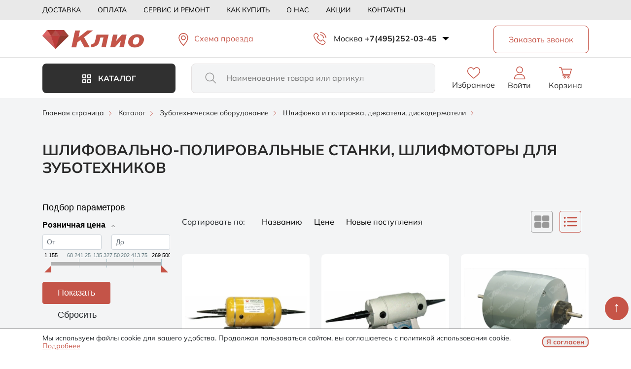

--- FILE ---
content_type: text/html; charset=UTF-8
request_url: https://kliogem.ru/catalog/shlifmotory-stanki-polirovalnye1/
body_size: 71804
content:
<!DOCTYPE html>
<html lang="ru">
<head>
<link rel="preload" href="/bitrix/cache/css/arturgolubev.cssinliner/v600_s1/css_united/f30fc18b566719bc381b87525a1bb2ac.css" as="style">
    <title>Шлифмоторы, станки полировальные купить в интернет-магазине Kliogem</title>
    <meta http-equiv="X-UA-Compatible" content="IE=edge">
    <meta name="viewport" content="width=device-width, initial-scale=1.0">
    <meta name="yandex-verification" content="565965154f941c87">
    <link rel="icon" type="image/svg+xml" href="/favicon.svg">
    <link rel="icon" type="image/x-icon" href="/favicon.ico">
    <!-- /catalog/shlifmotory-stanki-polirovalnye1/index.php -->
        <meta http-equiv="Content-Type" content="text/html; charset=UTF-8">
<meta name="robots" content="index, follow">
<meta name="description" content="Шлифмоторы, станки полировальные по низким ценам в интернет-магазине ювелирного оборудования Kliogem.ru в Москве. Гарантия качества. Быстрая доставка по Москве и России. Наш телефон +7(495)252-03-45">
<script data-skip-moving="true">(function(w, d, n) {var cl = "bx-core";var ht = d.documentElement;var htc = ht ? ht.className : undefined;if (htc === undefined || htc.indexOf(cl) !== -1){return;}var ua = n.userAgent;if (/(iPad;)|(iPhone;)/i.test(ua)){cl += " bx-ios";}else if (/Windows/i.test(ua)){cl += ' bx-win';}else if (/Macintosh/i.test(ua)){cl += " bx-mac";}else if (/Linux/i.test(ua) && !/Android/i.test(ua)){cl += " bx-linux";}else if (/Android/i.test(ua)){cl += " bx-android";}cl += (/(ipad|iphone|android|mobile|touch)/i.test(ua) ? " bx-touch" : " bx-no-touch");cl += w.devicePixelRatio && w.devicePixelRatio >= 2? " bx-retina": " bx-no-retina";if (/AppleWebKit/.test(ua)){cl += " bx-chrome";}else if (/Opera/.test(ua)){cl += " bx-opera";}else if (/Firefox/.test(ua)){cl += " bx-firefox";}ht.className = htc ? htc + " " + cl : cl;})(window, document, navigator);</script>




<script type="extension/settings" data-extension="currency.currency-core">{"region":"ru"}</script>



            
            <!-- Yandex.Metrika counter -->
            
            <!-- /Yandex.Metrika counter -->
                    
        
<link rel="canonical" href="https://kliogem.ru/catalog/shlifmotory-stanki-polirovalnye1/" >
    <link rel="preconnect" href="https://fonts.googleapis.com">
    <link rel="preconnect" href="https://fonts.gstatic.com" crossorigin>

    <link href="/bitrix/cache/css/arturgolubev.cssinliner/v600_s1/css_united/f30fc18b566719bc381b87525a1bb2ac.css" type="text/css"  rel="stylesheet" onerror="document.body.classList.add('agic_reload_css');" >
</head>
<body>

<div id="panel"></div>
<svg id="svg-list" aria-hidden="true" style="position: absolute; width: 0; height: 0; overflow: hidden;" version="1.1" xmlns="http://www.w3.org/2000/svg">
    <defs>
        <symbol id="menu" viewBox="0 0 40 40">
            <path d="M5 30V26.6667H35V30H5ZM5 21.6667V18.3333H35V21.6667H5ZM5 13.3333V10H35V13.3333H5Z"/>
        </symbol>
        <symbol id="close" viewBox="0 0 40 40">
            <path d="M10.6664 31.0898L8.91016 29.3336L18.2435 20.0002L8.91016 10.6669L10.6664 8.91064L19.9997 18.244L29.3331 8.91064L31.0893 10.6669L21.756 20.0002L31.0893 29.3336L29.3331 31.0898L19.9997 21.7565L10.6664 31.0898Z"/>
        </symbol>
        <symbol id="filter" viewBox="0 0 24 24">
            <path d="M11.25 20.75V15.25H12.75V17.25H20.75V18.75H12.75V20.75H11.25ZM3.25 18.75V17.25H8.75V18.75H3.25ZM7.25 14.75V12.75H3.25V11.25H7.25V9.25H8.75V14.75H7.25ZM11.25 12.75V11.25H20.75V12.75H11.25ZM15.25 8.75V3.25H16.75V5.25H20.75V6.75H16.75V8.75H15.25ZM3.25 6.75V5.25H12.75V6.75H3.25Z"/>
        </symbol>
        <symbol id="heart" viewBox="0 0 16 15">
            <path d="M12.1466 10.4702C11.2749 11.3412 10.1685 12.3805 8.82589 13.5891C8.82575 13.5892 8.82562 13.5894 8.82548 13.5895L8 14.3289L7.17452 13.5895C7.17435 13.5893 7.17418 13.5892 7.17402 13.589C5.8314 12.3804 4.72508 11.3411 3.85339 10.4702C2.98403 9.60167 2.30197 8.83122 1.80124 8.15778C1.30012 7.48381 0.966331 6.88567 0.781547 6.3616C0.593439 5.8281 0.5 5.28483 0.5 4.7295C0.5 3.60194 0.872804 2.68598 1.61339 1.94607C2.35401 1.20612 3.27102 0.833496 4.4 0.833496C5.0203 0.833496 5.60798 0.964028 6.16819 1.22602C6.72918 1.48837 7.21175 1.85707 7.61918 2.33597L8 2.78359L8.38082 2.33597C8.78825 1.85707 9.27082 1.48837 9.83181 1.22602C10.392 0.964028 10.9797 0.833496 11.6 0.833496C12.729 0.833496 13.646 1.20612 14.3866 1.94607C15.1272 2.68598 15.5 3.60194 15.5 4.7295C15.5 5.28483 15.4066 5.8281 15.2185 6.3616C15.0337 6.88567 14.6999 7.48381 14.1988 8.15778C13.698 8.83122 13.016 9.60167 12.1466 10.4702Z"/>
        </symbol>
        <symbol id="map_point" viewBox="0 0 24 24">
            <path d="M12.5001 12C12.9401 12 13.3168 11.8433 13.6301 11.53C13.9434 11.2167 14.1001 10.84 14.1001 10.4C14.1001 9.96 13.9434 9.58333 13.6301 9.27C13.3168 8.95667 12.9401 8.8 12.5001 8.8C12.0601 8.8 11.6834 8.95667 11.3701 9.27C11.0568 9.58333 10.9001 9.96 10.9001 10.4C10.9001 10.84 11.0568 11.2167 11.3701 11.53C11.6834 11.8433 12.0601 12 12.5001 12ZM12.5001 20C10.3534 18.1733 8.7501 16.4767 7.6901 14.91C6.6301 13.3433 6.1001 11.8933 6.1001 10.56C6.1001 8.56 6.74343 6.96667 8.0301 5.78C9.31676 4.59333 10.8068 4 12.5001 4C14.1934 4 15.6834 4.59333 16.9701 5.78C18.2568 6.96667 18.9001 8.56 18.9001 10.56C18.9001 11.8933 18.3701 13.3433 17.3101 14.91C16.2501 16.4767 14.6468 18.1733 12.5001 20Z" fill="#8849C2"/>
        </symbol>
        <symbol id="plus" viewBox="0 0 12 12">
            <path d="M5.33328 6.66661H0.222168V5.33328H5.33328V0.222168H6.66661V5.33328H11.7777V6.66661H6.66661V11.7777H5.33328V6.66661Z" fill="white"/>
        </symbol>
        <symbol id="check" viewBox="0 0 17 13">
            <path d="M5.7 12.025L0 6.325L1.425 4.9L5.7 9.175L14.875 0L16.3 1.425L5.7 12.025Z"/>
        </symbol>
        <symbol id="tg" viewBox="0 0 33 33">
            <path d="M22.466 10.9244C22.4719 10.9244 22.4799 10.9244 22.4879 10.9244C22.696 10.9244 22.8893 10.9891 23.0476 11.1007L23.0446 11.0987C23.1602 11.1993 23.2379 11.3407 23.2568 11.5001V11.5031C23.2767 11.6246 23.2877 11.764 23.2877 11.9065C23.2877 11.9712 23.2857 12.035 23.2807 12.0987V12.0897C23.0566 14.4493 22.0845 20.1714 21.5905 22.8128C21.3813 23.9314 20.9699 24.3059 20.5715 24.3417C19.706 24.4224 19.0486 23.77 18.21 23.2202C16.8972 22.3587 16.1552 21.8228 14.8813 20.9832C13.4082 20.014 14.3634 19.4792 15.202 18.6087C15.4221 18.3796 19.2379 14.9085 19.3126 14.5937C19.3166 14.5748 19.3186 14.5539 19.3186 14.532C19.3186 14.4543 19.2897 14.3836 19.2429 14.3298C19.1911 14.2959 19.1263 14.277 19.0586 14.277C19.0138 14.277 18.9709 14.2859 18.9311 14.3009L18.9331 14.2999C18.8016 14.3298 16.7047 15.7156 12.6423 18.4573C12.199 18.8069 11.6393 19.028 11.0297 19.0539H11.0237C10.1602 18.9493 9.37633 18.7571 8.6323 18.4832L8.70601 18.5071C7.77174 18.2023 7.02971 18.0419 7.09346 17.526C7.12732 17.2577 7.49717 16.9832 8.20302 16.7023C12.551 14.8079 15.4504 13.5592 16.9012 12.9563C18.5018 12.1067 20.3574 11.4075 22.3086 10.9543L22.465 10.9234L22.466 10.9244ZM16.2986 1.94531C8.02971 1.96523 1.3335 8.6734 1.3335 16.9453C1.3335 25.2292 8.04864 31.9453 16.3335 31.9453C24.6184 31.9453 31.3335 25.2302 31.3335 16.9453C31.3335 8.6734 24.6373 1.96523 16.3703 1.94531H16.3684C16.3451 1.94531 16.3219 1.94531 16.2986 1.94531Z" fill="white"/>
        </symbol>
        <symbol id="wa" viewBox="0 0 33 33">
            <path fill-rule="evenodd" clip-rule="evenodd" d="M16.4541 1.94531C8.18491 1.94531 1.4585 8.67361 1.4585 16.9452C1.4585 20.2256 2.5164 23.2678 4.31475 25.7372L2.44574 31.3102L8.21127 29.4675C10.5826 31.0372 13.4125 31.9453 16.4628 31.9453C24.7321 31.9453 31.4585 25.2168 31.4585 16.9454C31.4585 8.67387 24.7321 1.94556 16.4628 1.94556L16.4541 1.94531ZM12.2665 9.56458C11.9757 8.86798 11.7552 8.84161 11.3146 8.82369C11.1646 8.81498 10.9974 8.80627 10.812 8.80627C10.2388 8.80627 9.63941 8.97377 9.2779 9.34409C8.83727 9.7938 7.74401 10.843 7.74401 12.9948C7.74401 15.1466 9.31323 17.2277 9.52471 17.5188C9.74515 17.8095 12.584 22.2893 16.9918 24.115C20.4387 25.5435 21.4616 25.4111 22.246 25.2436C23.392 24.9967 24.8291 24.1498 25.1906 23.1272C25.5522 22.1041 25.5521 21.231 25.4462 21.0459C25.3404 20.8607 25.0493 20.7552 24.6087 20.5344C24.168 20.3139 22.0256 19.2557 21.62 19.1146C21.2232 18.9648 20.8443 19.0178 20.5447 19.4411C20.1215 20.032 19.7073 20.6318 19.3721 20.9931C19.1076 21.2753 18.6755 21.3107 18.3142 21.1606C17.8293 20.958 16.4718 20.4814 14.7966 18.9912C13.5006 17.8361 12.6191 16.3989 12.3636 15.9669C12.1078 15.5261 12.3372 15.27 12.5397 15.0321C12.7601 14.7586 12.9716 14.5647 13.1921 14.3089C13.4125 14.0533 13.5359 13.9209 13.677 13.621C13.827 13.33 13.721 13.0301 13.6153 12.8096C13.5095 12.5891 12.628 10.4374 12.2665 9.56458Z" fill="white"/>
        </symbol>
        <symbol id="next" viewBox="0 0 24 24">
            <path d="M8.01593 21.6537L6.59668 20.2344L14.8312 11.9999L6.59668 3.76544L8.01593 2.34619L17.6697 11.9999L8.01593 21.6537Z"/>
        </symbol>
        <symbol id="prev" viewBox="0 0 24 24">
            <path d="M16.0004 21.6537L6.34668 11.9999L16.0004 2.34619L17.4197 3.76544L9.18493 11.9999L17.4197 20.2344L16.0004 21.6537Z"/>
        </symbol>
        <symbol id="ico-plus" viewBox="0 0 16 16">
            <circle cx="7.8" cy="7.8" r="6.8" fill="#EB4C59"/>
            <path d="M7.10367 11.1673H8.50067V8.50067H11.1673V7.10367H8.50067V4.437H7.10367V7.10367H4.437V8.50067H7.10367V11.1673ZM7.80217 14.6043C6.85872 14.6043 5.9735 14.4259 5.1465 14.069C4.31939 13.7121 3.59994 13.2278 2.98817 12.6162C2.3765 12.0044 1.89222 11.2849 1.53533 10.4578C1.17844 9.63083 1 8.74561 1 7.80217C1 6.85872 1.17844 5.9735 1.53533 5.1465C1.89222 4.31939 2.3765 3.59994 2.98817 2.98817C3.59994 2.3765 4.31939 1.89222 5.1465 1.53533C5.9735 1.17844 6.85872 1 7.80217 1C8.74561 1 9.63083 1.17844 10.4578 1.53533C11.2849 1.89222 12.0044 2.3765 12.6162 2.98817C13.2278 3.59994 13.7121 4.31939 14.069 5.1465C14.4259 5.9735 14.6043 6.85872 14.6043 7.80217C14.6043 8.74561 14.4259 9.63083 14.069 10.4578C13.7121 11.2849 13.2278 12.0044 12.6162 12.6162C12.0044 13.2278 11.2849 13.7121 10.4578 14.069C9.63083 14.4259 8.74561 14.6043 7.80217 14.6043Z" fill="#FFD5D9"/>
        </symbol>
        <symbol id="list" viewBox="0 0 24 24">
            <path d="M8 6.00067L21 6.00139M8 12.0007L21 12.0015M8 18.0007L21 18.0015M3.5 6H3.51M3.5 12H3.51M3.5 18H3.51M4 6C4 6.27614 3.77614 6.5 3.5 6.5C3.22386 6.5 3 6.27614 3 6C3 5.72386 3.22386 5.5 3.5 5.5C3.77614 5.5 4 5.72386 4 6ZM4 12C4 12.2761 3.77614 12.5 3.5 12.5C3.22386 12.5 3 12.2761 3 12C3 11.7239 3.22386 11.5 3.5 11.5C3.77614 11.5 4 11.7239 4 12ZM4 18C4 18.2761 3.77614 18.5 3.5 18.5C3.22386 18.5 3 18.2761 3 18C3 17.7239 3.22386 17.5 3.5 17.5C3.77614 17.5 4 17.7239 4 18Z" stroke-width="2" stroke-linecap="round" stroke-linejoin="round"/>
        </symbol>
        <symbol id="card" viewBox="0 0 56 56">
            <path d="M 34.4219 26.0664 L 49.5860 26.0664 C 52.5625 26.0664 54.0625 24.5664 54.0625 21.4727 L 54.0625 10.9961 C 54.0625 7.9023 52.5625 6.4258 49.5860 6.4258 L 34.4219 6.4258 C 31.4453 6.4258 29.9453 7.9023 29.9453 10.9961 L 29.9453 21.4727 C 29.9453 24.5664 31.4453 26.0664 34.4219 26.0664 Z M 6.4140 26.0664 L 21.5781 26.0664 C 24.5547 26.0664 26.0547 24.5664 26.0547 21.4727 L 26.0547 10.9961 C 26.0547 7.9023 24.5547 6.4258 21.5781 6.4258 L 6.4140 6.4258 C 3.4375 6.4258 1.9375 7.9023 1.9375 10.9961 L 1.9375 21.4727 C 1.9375 24.5664 3.4375 26.0664 6.4140 26.0664 Z M 6.4140 49.5742 L 21.5781 49.5742 C 24.5547 49.5742 26.0547 48.0977 26.0547 45.0039 L 26.0547 34.5039 C 26.0547 31.4336 24.5547 29.9336 21.5781 29.9336 L 6.4140 29.9336 C 3.4375 29.9336 1.9375 31.4336 1.9375 34.5039 L 1.9375 45.0039 C 1.9375 48.0977 3.4375 49.5742 6.4140 49.5742 Z M 34.4219 49.5742 L 49.5860 49.5742 C 52.5625 49.5742 54.0625 48.0977 54.0625 45.0039 L 54.0625 34.5039 C 54.0625 31.4336 52.5625 29.9336 49.5860 29.9336 L 34.4219 29.9336 C 31.4453 29.9336 29.9453 31.4336 29.9453 34.5039 L 29.9453 45.0039 C 29.9453 48.0977 31.4453 49.5742 34.4219 49.5742 Z"/>
        </symbol>

    </defs>
</svg>
<div class="wrapper" id="main_wrap">

    <!—noindex—>
    <div class="popup-menu__block" id="popup_menu">
        <div class="popup-menu__wrap">
            <div class="container">
                <div class="popup-menu__header">
                    <div class="popup-menu__logo-block">
                                                <a class="logo__link" href="/">
                                                        <img class="popup-menu__logo" src="/upload/cssinliner_webp/s1/local/templates/klio/images/header/logo.webp" alt="Логотип Клио">
                                                    </a>
                                        </div>
                </div>
                <div class="popup-menu__content">
                    <div class="popup-menu__catalog" id="popup_cat_btn">
                        <span class="catalog-btn">Каталог</span>
                    </div>
                    <div class="popup-menu__catalog-list" id="popup_menu_catalog">
                            <ul class="menu-catalog">
    	                    <li class="menu-catalog__item menu-catalog__level1 parent" id="bx_1847241719_4268">
                        <a href="/catalog/oborudovanie-i-instrumenty/">                                <img class="menu-catalog__ico" src="/upload/uf/b9c/22usihwzl6ov1ct681oi113jy3xvb19x/oborud.svg" alt="ico">Ювелирное оборудование и наборы инструментов</a>                        <span class="menu-catalog__item-array"></span>                    
		<ul>
		                    <li class="menu-catalog__item menu-catalog__level2 child" id="bx_1847241719_4205">
                        <a href="/catalog/3d-printery-i-rashodnye-materialy/">3d принтеры и расходные материалы</a>                    </li>
		                    <li class="menu-catalog__item menu-catalog__level2 parent" id="bx_1847241719_4643">
                        <a href="/catalog/almaznyi-instrument3/">Алмазный инструмент</a>                        <span class="menu-catalog__item-array"></span>                    
			<ul>
			                    <li class="menu-catalog__item menu-catalog__level3 parent" id="bx_1847241719_4696">
                        <a href="/catalog/bory-almaznye4/">Боры алмазные</a>                        <span class="menu-catalog__item-array"></span>                    
				<ul>
				                    <li class="menu-catalog__item menu-catalog__level4 child" id="bx_1847241719_3603">
                        <a href="/catalog/bory-almaznye-galvanicheskie/">Боры алмазные гальванические</a>                    </li>
				                    <li class="menu-catalog__item menu-catalog__level4 child" id="bx_1847241719_3633">
                        <a href="/catalog/bory-almaznye-spechenye/">Боры алмазные спеченые</a>                    </li>
				</ul>
					</li>
			                    <li class="menu-catalog__item menu-catalog__level3 child" id="bx_1847241719_4504">
                        <a href="/catalog/diski-almaznye-4/">Диски алмазные и армированные</a>                    </li>
			                    <li class="menu-catalog__item menu-catalog__level3 child" id="bx_1847241719_4733">
                        <a href="/catalog/nadfili-almaznye2/">Надфили алмазные</a>                    </li>
			                    <li class="menu-catalog__item menu-catalog__level3 parent" id="bx_1847241719_4382">
                        <a href="/catalog/reztsy-dlya-naneseniya-almaznoi-grani/">Резцы для нанесения алмазной грани</a>                        <span class="menu-catalog__item-array"></span>                    
				<ul>
				                    <li class="menu-catalog__item menu-catalog__level4 child" id="bx_1847241719_4206">
                        <a href="/catalog/rezcy-dlya-bormashin/">Резцы для бормашин</a>                    </li>
				                    <li class="menu-catalog__item menu-catalog__level4 child" id="bx_1847241719_4204">
                        <a href="/catalog/rezcy-dlya-stankov/">Резцы для станков</a>                    </li>
				</ul>
					</li>
			                    <li class="menu-catalog__item menu-catalog__level3 child" id="bx_1847241719_4627">
                        <a href="/catalog/pasty-i-poroshki-almaznye/">Пасты и порошки алмазные</a>                    </li>
			                    <li class="menu-catalog__item menu-catalog__level3 child" id="bx_1847241719_4815">
                        <a href="/catalog/trubchatye-sverla/">Трубчатые сверла</a>                    </li>
			</ul>
			</li>
		                    <li class="menu-catalog__item menu-catalog__level2 parent" id="bx_1847241719_4321">
                        <a href="/catalog/bormashiny-i-mikromotory-rashodnye/">Бормашины и микромоторы, расходные материалы и комплектующие</a>                        <span class="menu-catalog__item-array"></span>                    
			<ul>
			                    <li class="menu-catalog__item menu-catalog__level3 parent" id="bx_1847241719_4543">
                        <a href="/catalog/bormashiny-i-mikromotry/">Бормашины и микромоторы</a>                        <span class="menu-catalog__item-array"></span>                    
				<ul>
				                    <li class="menu-catalog__item menu-catalog__level4 child" id="bx_1847241719_4724">
                        <a href="/catalog/bormashiny-podvesnye/">Бормашины подвесные</a>                    </li>
				                    <li class="menu-catalog__item menu-catalog__level4 child" id="bx_1847241719_4207">
                        <a href="/catalog/mikromotory/">Микромоторы</a>                    </li>
				                    <li class="menu-catalog__item menu-catalog__level4 child" id="bx_1847241719_4751">
                        <a href="/catalog/nakonechniki-dlya-bormashin/">Наконечники  для бормашин</a>                    </li>
				                    <li class="menu-catalog__item menu-catalog__level4 child" id="bx_1847241719_4208">
                        <a href="/catalog/nakonechniki-dlya-mikromotorov/">Наконечники для микромоторов</a>                    </li>
				                    <li class="menu-catalog__item menu-catalog__level4 child" id="bx_1847241719_4209">
                        <a href="/catalog/pedali-shetki-zapasnye-chasti/">Педали, щетки, запасные части</a>                    </li>
				                    <li class="menu-catalog__item menu-catalog__level4 child" id="bx_1847241719_4697">
                        <a href="/catalog/podstavki-futlyary-aksessuary-dlya-borov/">Подставки, футляры, аксессуары для боров</a>                    </li>
				</ul>
					</li>
			                    <li class="menu-catalog__item menu-catalog__level3 parent" id="bx_1847241719_4734">
                        <a href="/catalog/bory-mailifer/">Боры maillefer</a>                        <span class="menu-catalog__item-array"></span>                    
				<ul>
				                    <li class="menu-catalog__item menu-catalog__level4 child" id="bx_1847241719_4828">
                        <a href="/catalog/bor-diskovyy-k/">Бор дисковый k</a>                    </li>
				                    <li class="menu-catalog__item menu-catalog__level4 child" id="bx_1847241719_4829">
                        <a href="/catalog/bor-diskovyy-kk/">Бор дисковый kk</a>                    </li>
				                    <li class="menu-catalog__item menu-catalog__level4 child" id="bx_1847241719_4830">
                        <a href="/catalog/bor-diskovyy-25/">Бор дисковый №25</a>                    </li>
				                    <li class="menu-catalog__item menu-catalog__level4 child" id="bx_1847241719_4823">
                        <a href="/catalog/bor-diskovyy-45/">Бор дисковый №45</a>                    </li>
				                    <li class="menu-catalog__item menu-catalog__level4 child" id="bx_1847241719_4822">
                        <a href="/catalog/bor-zakrepochnyy-h/">Бор закрепочный h</a>                    </li>
				                    <li class="menu-catalog__item menu-catalog__level4 child" id="bx_1847241719_4821">
                        <a href="/catalog/bor-zakrepochnyy-hb/">Бор закрепочный hb</a>                    </li>
				                    <li class="menu-catalog__item menu-catalog__level4 child" id="bx_1847241719_4817">
                        <a href="/catalog/bor-zakrepochnyy-hd/">Бор закрепочный hd</a>                    </li>
				                    <li class="menu-catalog__item menu-catalog__level4 child" id="bx_1847241719_4816">
                        <a href="/catalog/bor-igolchatyy-fk/">Бор игольчатый fk</a>                    </li>
				                    <li class="menu-catalog__item menu-catalog__level4 child" id="bx_1847241719_4824">
                        <a href="/catalog/bor-koleso-y/">Бор колесо y</a>                    </li>
				                    <li class="menu-catalog__item menu-catalog__level4 child" id="bx_1847241719_4820">
                        <a href="/catalog/bor-konusnyy-n-f/">Бор конусный n (f) 30°</a>                    </li>
				                    <li class="menu-catalog__item menu-catalog__level4 child" id="bx_1847241719_4818">
                        <a href="/catalog/bor-konusnyy-nn/">Бор конусный nn (f) 45°</a>                    </li>
				                    <li class="menu-catalog__item menu-catalog__level4 child" id="bx_1847241719_4819">
                        <a href="/catalog/bor-konusnyy-nn-r/">Бор конусный nn (r) 45°</a>                    </li>
				                    <li class="menu-catalog__item menu-catalog__level4 child" id="bx_1847241719_4803">
                        <a href="/catalog/bor_kruglyy_a/">Бор круглый a</a>                    </li>
				                    <li class="menu-catalog__item menu-catalog__level4 child" id="bx_1847241719_4798">
                        <a href="/catalog/bor_kruglyy_23/">Бор круглый №23</a>                    </li>
				                    <li class="menu-catalog__item menu-catalog__level4 child" id="bx_1847241719_4806">
                        <a href="/catalog/bor_linza_nn_f/">Бор линза НН(f)</a>                    </li>
				                    <li class="menu-catalog__item menu-catalog__level4 child" id="bx_1847241719_4799">
                        <a href="/catalog/bor_obratnyy_konus_24/">Бор обратный конус №24</a>                    </li>
				                    <li class="menu-catalog__item menu-catalog__level4 child" id="bx_1847241719_4805">
                        <a href="/catalog/bor_plamya_g_f/">Бор пламя g(f)</a>                    </li>
				                    <li class="menu-catalog__item menu-catalog__level4 child" id="bx_1847241719_4804">
                        <a href="/catalog/bor_posadochnyy_q/">Бор посадочный q</a>                    </li>
				                    <li class="menu-catalog__item menu-catalog__level4 child" id="bx_1847241719_4811">
                        <a href="/catalog/bor_pochka_z_r/">Бор почка z(r)</a>                    </li>
				                    <li class="menu-catalog__item menu-catalog__level4 child" id="bx_1847241719_4810">
                        <a href="/catalog/bor_tsilindricheskiy_26/">Бор цилиндрический №26</a>                    </li>
				                    <li class="menu-catalog__item menu-catalog__level4 child" id="bx_1847241719_4809">
                        <a href="/catalog/bor_tsilindricheskiy_29/">Бор цилиндрический №29</a>                    </li>
				                    <li class="menu-catalog__item menu-catalog__level4 child" id="bx_1847241719_4808">
                        <a href="/catalog/bor_tsilindricheskiy_30/">Бор цилиндрический №30</a>                    </li>
				                    <li class="menu-catalog__item menu-catalog__level4 child" id="bx_1847241719_4802">
                        <a href="/catalog/bor_tsilindricheskiy_31/">Бор цилиндрический №31</a>                    </li>
				                    <li class="menu-catalog__item menu-catalog__level4 child" id="bx_1847241719_4801">
                        <a href="/catalog/bor_tsilindricheskiy_34/">Бор цилиндрический №34</a>                    </li>
				                    <li class="menu-catalog__item menu-catalog__level4 child" id="bx_1847241719_4797">
                        <a href="/catalog/bor_tsilindricheskiy_r_f/">Бор цилиндрический r(f)</a>                    </li>
				                    <li class="menu-catalog__item menu-catalog__level4 child" id="bx_1847241719_4814">
                        <a href="/catalog/bor_tsilindricheskiy_rr_f/">Бор цилиндрический rr(f)</a>                    </li>
				                    <li class="menu-catalog__item menu-catalog__level4 child" id="bx_1847241719_4812">
                        <a href="/catalog/bor_tsilindricheskiy_zakruglennyy_28/">Бор цилиндрический закругленный №28</a>                    </li>
				                    <li class="menu-catalog__item menu-catalog__level4 child" id="bx_1847241719_4813">
                        <a href="/catalog/bor_tsilindricheskiy_zakruglennyy_36/">Бор цилиндрический закругленный №36</a>                    </li>
				                    <li class="menu-catalog__item menu-catalog__level4 child" id="bx_1847241719_4800">
                        <a href="/catalog/bor_tsilindricheskiy_s_nasechkoy_38/">Бор цилиндрический с насечкой №38</a>                    </li>
				                    <li class="menu-catalog__item menu-catalog__level4 child" id="bx_1847241719_4796">
                        <a href="/catalog/bor_chashka_s/">Бор чашка s</a>                    </li>
				                    <li class="menu-catalog__item menu-catalog__level4 child" id="bx_1847241719_4807">
                        <a href="/catalog/bor_chashka_scut/">Бор чашка scut</a>                    </li>
				                    <li class="menu-catalog__item menu-catalog__level4 child" id="bx_1847241719_5292">
                        <a href="/catalog/nabory-borov/">Наборы боров</a>                    </li>
				</ul>
					</li>
			                    <li class="menu-catalog__item menu-catalog__level3 child" id="bx_1847241719_4609">
                        <a href="/catalog/derzhateli-diskoderzhateli/">Держатели, дискодержатели</a>                    </li>
			                    <li class="menu-catalog__item menu-catalog__level3 parent" id="bx_1847241719_4202">
                        <a href="/catalog/diski-rezinki-polirovalnye/">Диски, резинки полировальные</a>                        <span class="menu-catalog__item-array"></span>                    
				<ul>
				                    <li class="menu-catalog__item menu-catalog__level4 child" id="bx_1847241719_4473">
                        <a href="/catalog/poliri-s-almaznoyj-kroshkoyi-1/">Полиры с алмазной крошкой</a>                    </li>
				                    <li class="menu-catalog__item menu-catalog__level4 child" id="bx_1847241719_4518">
                        <a href="/catalog/poliry-stomatologicheskie/">Полиры стоматологические</a>                    </li>
				                    <li class="menu-catalog__item menu-catalog__level4 child" id="bx_1847241719_4723">
                        <a href="/catalog/rezinki-kauchukovye3/">Резинки dedeco каучуковые</a>                    </li>
				                    <li class="menu-catalog__item menu-catalog__level4 child" id="bx_1847241719_4203">
                        <a href="/catalog/rezinki-dedeco/">Резинки dedeco силиконовые</a>                    </li>
				                    <li class="menu-catalog__item menu-catalog__level4 child" id="bx_1847241719_5297">
                        <a href="/catalog/dlya-obrabotki-tsirkona/">Для обработки циркона</a>                    </li>
				                    <li class="menu-catalog__item menu-catalog__level4 child" id="bx_1847241719_4897">
                        <a href="/catalog/poliry-dlya-keramiki/">Полиры для керамики</a>                    </li>
				                    <li class="menu-catalog__item menu-catalog__level4 child" id="bx_1847241719_5274">
                        <a href="/catalog/rezinkij-jinige/">Резинки силиконовые</a>                    </li>
				                    <li class="menu-catalog__item menu-catalog__level4 child" id="bx_1847241719_4895">
                        <a href="/catalog/rezinki-silikonovye-universalnye/">Резинки силиконовые универсальные</a>                    </li>
				</ul>
					</li>
			                    <li class="menu-catalog__item menu-catalog__level3 parent" id="bx_1847241719_4200">
                        <a href="/catalog/diski-filtsy-fetrovye-pushki-dlya-b-m-musliny/">Диски, фильцы фетровые, пушки для б/м, муслины</a>                        <span class="menu-catalog__item-array"></span>                    
				<ul>
				                    <li class="menu-catalog__item menu-catalog__level4 child" id="bx_1847241719_4210">
                        <a href="/catalog/pushki-musliny-zamshevye-diski-dlya-b-m/">Пушки, муслины, замшевые диски для б/м</a>                    </li>
				                    <li class="menu-catalog__item menu-catalog__level4 child" id="bx_1847241719_4591">
                        <a href="/catalog/filtsy-fetrovye-diski/">Фильцы фетровые, диски</a>                    </li>
				</ul>
					</li>
			                    <li class="menu-catalog__item menu-catalog__level3 child" id="bx_1847241719_4212">
                        <a href="/catalog/kamni-abrazivnye/">Камни абразивные</a>                    </li>
			                    <li class="menu-catalog__item menu-catalog__level3 parent" id="bx_1847241719_3852">
                        <a href="/catalog/kratsovki1/">Крацовки</a>                        <span class="menu-catalog__item-array"></span>                    
				<ul>
				                    <li class="menu-catalog__item menu-catalog__level4 child" id="bx_1847241719_4714">
                        <a href="/catalog/diski-khabras-lepestkovye/">Диски ХАБРАС лепестковые</a>                    </li>
				                    <li class="menu-catalog__item menu-catalog__level4 child" id="bx_1847241719_4607">
                        <a href="/catalog/kratsovki-scotch-bright/">Крацовки scotch bright</a>                    </li>
				                    <li class="menu-catalog__item menu-catalog__level4 child" id="bx_1847241719_4608">
                        <a href="/catalog/kratsovki-disk/">Крацовки диск</a>                    </li>
				                    <li class="menu-catalog__item menu-catalog__level4 child" id="bx_1847241719_4216">
                        <a href="/catalog/kratsovki-kist/">Крацовки кисть</a>                    </li>
				                    <li class="menu-catalog__item menu-catalog__level4 child" id="bx_1847241719_4555">
                        <a href="/catalog/kratsovki-ruchnye/">Крацовки ручные</a>                    </li>
				</ul>
					</li>
			                    <li class="menu-catalog__item menu-catalog__level3 parent" id="bx_1847241719_3851">
                        <a href="/catalog/sverla1/">Сверла</a>                        <span class="menu-catalog__item-array"></span>                    
				<ul>
				                    <li class="menu-catalog__item menu-catalog__level4 child" id="bx_1847241719_4221">
                        <a href="/catalog/nabory-sverl/">Наборы сверл</a>                    </li>
				                    <li class="menu-catalog__item menu-catalog__level4 child" id="bx_1847241719_4611">
                        <a href="/catalog/sverla-s-khvostovikom-maillefer/">Сверла с хвостовиком (maillefer)</a>                    </li>
				                    <li class="menu-catalog__item menu-catalog__level4 child" id="bx_1847241719_4612">
                        <a href="/catalog/sverla-tsilindricheskie-proivodstvo-angliya/">Сверла цилиндрические проиводство Англия</a>                    </li>
				                    <li class="menu-catalog__item menu-catalog__level4 child" id="bx_1847241719_4616">
                        <a href="/catalog/sverla-tsilindricheskie-proizvodstvo-rossiya/">Сверла цилиндрические производство Россия</a>                    </li>
				</ul>
					</li>
			                    <li class="menu-catalog__item menu-catalog__level3 child" id="bx_1847241719_4601">
                        <a href="/catalog/frezy-tverdosplavnye/">Фрезы твердосплавные</a>                    </li>
			</ul>
			</li>
		                    <li class="menu-catalog__item menu-catalog__level2 parent" id="bx_1847241719_4595">
                        <a href="/catalog/voskovye-i-rezinovye-formy/">Восковые и резиновые формы</a>                        <span class="menu-catalog__item-array"></span>                    
			<ul>
			                    <li class="menu-catalog__item menu-catalog__level3 parent" id="bx_1847241719_4302">
                        <a href="/catalog/voskovye-formy1/">Восковые формы</a>                        <span class="menu-catalog__item-array"></span>                    
				<ul>
				                    <li class="menu-catalog__item menu-catalog__level4 child" id="bx_1847241719_4685">
                        <a href="/catalog/vosk-inzhektor/">Воск инжектор и комплектующие</a>                    </li>
				                    <li class="menu-catalog__item menu-catalog__level4 child" id="bx_1847241719_4698">
                        <a href="/catalog/vosk-litevoi/">Воск литьевой</a>                    </li>
				                    <li class="menu-catalog__item menu-catalog__level4 child" id="bx_1847241719_4610">
                        <a href="/catalog/instrumenty-po-vosku/">Инструменты по воску</a>                    </li>
				                    <li class="menu-catalog__item menu-catalog__level4 child" id="bx_1847241719_4693">
                        <a href="/catalog/modelnye-voski1/">Модельные воски</a>                    </li>
				                    <li class="menu-catalog__item menu-catalog__level4 child" id="bx_1847241719_4759">
                        <a href="/catalog/pilki-po-vosku/">Пилки по воску</a>                    </li>
				                    <li class="menu-catalog__item menu-catalog__level4 child" id="bx_1847241719_4600">
                        <a href="/catalog/termoshpateli-i-komplektuyushchie/">Термошпатели и комплектующие</a>                    </li>
				                    <li class="menu-catalog__item menu-catalog__level4 child" id="bx_1847241719_4849">
                        <a href="/catalog/formy-dlya-izgotovleniya-voskovogo-stoyaka/">Формы для изготовления воскового стояка</a>                    </li>
				</ul>
					</li>
			                    <li class="menu-catalog__item menu-catalog__level3 parent" id="bx_1847241719_4613">
                        <a href="/catalog/rezinovye-formy1/">Резиновые формы</a>                        <span class="menu-catalog__item-array"></span>                    
				<ul>
				                    <li class="menu-catalog__item menu-catalog__level4 child" id="bx_1847241719_4763">
                        <a href="/catalog/zhidkie-reziny/">Жидкие резины</a>                    </li>
				                    <li class="menu-catalog__item menu-catalog__level4 child" id="bx_1847241719_4599">
                        <a href="/catalog/lezviya-ruchki-dlya-lezvii-ramki/">Лезвия, ручки для лезвий, рамки</a>                    </li>
				                    <li class="menu-catalog__item menu-catalog__level4 child" id="bx_1847241719_4213">
                        <a href="/catalog/press-vulkanizatory1/">Пресс-вулканизаторы</a>                    </li>
				                    <li class="menu-catalog__item menu-catalog__level4 child" id="bx_1847241719_4701">
                        <a href="/catalog/silikonovye-reziny/">Силиконовые резины</a>                    </li>
				                    <li class="menu-catalog__item menu-catalog__level4 child" id="bx_1847241719_4850">
                        <a href="/catalog/formy-dlya-vulkanizatsii/">Формы для вулканизации</a>                    </li>
				</ul>
			</li>
			</ul>
			</li>
		                    <li class="menu-catalog__item menu-catalog__level2 parent" id="bx_1847241719_4193">
                        <a href="/catalog/galtovka/">Галтовка</a>                        <span class="menu-catalog__item-array"></span>                    
			<ul>
			                    <li class="menu-catalog__item menu-catalog__level3 child" id="bx_1847241719_4214">
                        <a href="/catalog/barabannaya-galtovka/">Барабанная галтовка</a>                    </li>
			                    <li class="menu-catalog__item menu-catalog__level3 child" id="bx_1847241719_3627">
                        <a href="/catalog/vibrogaltovki/">Виброгалтовки</a>                    </li>
			                    <li class="menu-catalog__item menu-catalog__level3 child" id="bx_1847241719_4617">
                        <a href="/catalog/zapchasti-i-komplektuyushie-k-galtovkam/">Запчасти и комплектующие к галтовкам</a>                    </li>
			                    <li class="menu-catalog__item menu-catalog__level3 child" id="bx_1847241719_4287">
                        <a href="/catalog/magnitnye-galtovki/">Магнитные галтовки</a>                    </li>
			                    <li class="menu-catalog__item menu-catalog__level3 parent" id="bx_1847241719_4215">
                        <a href="/catalog/napolniteli/">Наполнители для галтовки</a>                        <span class="menu-catalog__item-array"></span>                    
				<ul>
				                    <li class="menu-catalog__item menu-catalog__level4 child" id="bx_1847241719_4794">
                        <a href="/catalog/derevo/">Древесина и опилки для галтовки</a>                    </li>
				                    <li class="menu-catalog__item menu-catalog__level4 child" id="bx_1847241719_4217">
                        <a href="/catalog/igly/">Иглы для галтовки</a>                    </li>
				                    <li class="menu-catalog__item menu-catalog__level4 child" id="bx_1847241719_4795">
                        <a href="/catalog/keramika/">Наполнители для галтовки из керамики</a>                    </li>
				                    <li class="menu-catalog__item menu-catalog__level4 child" id="bx_1847241719_4219">
                        <a href="/catalog/metallicheskii/">Наполнители для галтовки из металла</a>                    </li>
				                    <li class="menu-catalog__item menu-catalog__level4 child" id="bx_1847241719_4218">
                        <a href="/catalog/oreh/">Наполнители для галтовки из ореха</a>                    </li>
				                    <li class="menu-catalog__item menu-catalog__level4 child" id="bx_1847241719_4220">
                        <a href="/catalog/plastik/">Наполнители для галтовки из пластика</a>                    </li>
				                    <li class="menu-catalog__item menu-catalog__level4 child" id="bx_1847241719_5298">
                        <a href="/catalog/dioksid-tsirkoniya/">Наполнители из диоксида циркония</a>                    </li>
				</ul>
					</li>
			                    <li class="menu-catalog__item menu-catalog__level3 child" id="bx_1847241719_4621">
                        <a href="/catalog/pasty/">Пасты</a>                    </li>
			                    <li class="menu-catalog__item menu-catalog__level3 child" id="bx_1847241719_4319">
                        <a href="/catalog/shampuni-masla-dlya-napolnitelei/">Шампуни, масла для наполнителей. Порошки для очистки наполнителя</a>                    </li>
			</ul>
			</li>
		                    <li class="menu-catalog__item menu-catalog__level2 parent" id="bx_1847241719_4201">
                        <a href="/catalog/galvanicheskoe-oborudovanie1/">Гальваническое оборудование</a>                        <span class="menu-catalog__item-array"></span>                    
			<ul>
			                    <li class="menu-catalog__item menu-catalog__level3 child" id="bx_1847241719_4371">
                        <a href="/catalog/apparaty-dlya-naneseniya-pokrytii/">Аппараты для нанесения покрытий</a>                    </li>
			                    <li class="menu-catalog__item menu-catalog__level3 parent" id="bx_1847241719_3853">
                        <a href="/catalog/galvanicheskie-rastvory/">Гальванические растворы</a>                        <span class="menu-catalog__item-array"></span>                    
				<ul>
				                    <li class="menu-catalog__item menu-catalog__level4 child" id="bx_1847241719_4226">
                        <a href="/catalog/zolochenie/">Золочение</a>                    </li>
				                    <li class="menu-catalog__item menu-catalog__level4 child" id="bx_1847241719_4237">
                        <a href="/catalog/nikilirovanie/">Никелирование</a>                    </li>
				                    <li class="menu-catalog__item menu-catalog__level4 child" id="bx_1847241719_4223">
                        <a href="/catalog/rastvor-himicheskoi-passivatsii/">Раствор химической пассивации</a>                    </li>
				                    <li class="menu-catalog__item menu-catalog__level4 child" id="bx_1847241719_4238">
                        <a href="/catalog/rodirovanie/">Родирование</a>                    </li>
				                    <li class="menu-catalog__item menu-catalog__level4 child" id="bx_1847241719_4239">
                        <a href="/catalog/serebrenie/">Серебрение</a>                    </li>
				</ul>
					</li>
			                    <li class="menu-catalog__item menu-catalog__level3 child" id="bx_1847241719_4732">
                        <a href="/catalog/galvanokarandashi-fibersterzhni/">Гальванокарандаши, фиберстержни</a>                    </li>
			                    <li class="menu-catalog__item menu-catalog__level3 child" id="bx_1847241719_3856">
                        <a href="/catalog/zashitnye-laki1/">Защитные лаки</a>                    </li>
			                    <li class="menu-catalog__item menu-catalog__level3 child" id="bx_1847241719_4743">
                        <a href="/catalog/rastvory-i-poroshki-dlya-obezzhirivaniya/">Растворы и порошки для обезжиривания</a>                    </li>
			                    <li class="menu-catalog__item menu-catalog__level3 child" id="bx_1847241719_4689">
                        <a href="/catalog/rashodnye-materialy5/">Расходные материалы</a>                    </li>
			</ul>
			</li>
		                    <li class="menu-catalog__item menu-catalog__level2 parent" id="bx_1847241719_3859">
                        <a href="/catalog/gravirovka1/">Гравировка</a>                        <span class="menu-catalog__item-array"></span>                    
			<ul>
			                    <li class="menu-catalog__item menu-catalog__level3 child" id="bx_1847241719_3864">
                        <a href="/catalog/apparaty-i-oborudovanie/">Аппараты и оборудование</a>                    </li>
			                    <li class="menu-catalog__item menu-catalog__level3 child" id="bx_1847241719_4283">
                        <a href="/catalog/kitt-shellak-sharovye-tiski/">Китт, шеллак, шаровые тиски</a>                    </li>
			                    <li class="menu-catalog__item menu-catalog__level3 child" id="bx_1847241719_4227">
                        <a href="/catalog/shtativy/">Штативы</a>                    </li>
			                    <li class="menu-catalog__item menu-catalog__level3 child" id="bx_1847241719_4285">
                        <a href="/catalog/shtihelya-ruchki-dlya-shtihelei/">Штихеля, ручки для штихелей, аксессуары</a>                    </li>
			</ul>
			</li>
		                    <li class="menu-catalog__item menu-catalog__level2 parent" id="bx_1847241719_4225">
                        <a href="/catalog/zakrepka-i-montirovka/">Закрепка и монтировка</a>                        <span class="menu-catalog__item-array"></span>                    
			<ul>
			                    <li class="menu-catalog__item menu-catalog__level3 child" id="bx_1847241719_4769">
                        <a href="/catalog/zazhimy-ruchki-tsangi/">Зажимы, ручки, цанги</a>                    </li>
			                    <li class="menu-catalog__item menu-catalog__level3 child" id="bx_1847241719_4673">
                        <a href="/catalog/kornevertki/">Корневертки</a>                    </li>
			                    <li class="menu-catalog__item menu-catalog__level3 parent" id="bx_1847241719_4632">
                        <a href="/catalog/lobziki-pilki1/">Лобзики, пилки</a>                        <span class="menu-catalog__item-array"></span>                    
				<ul>
				                    <li class="menu-catalog__item menu-catalog__level4 child" id="bx_1847241719_4236">
                        <a href="/catalog/lobziki/">Лобзики</a>                    </li>
				                    <li class="menu-catalog__item menu-catalog__level4 child" id="bx_1847241719_4251">
                        <a href="/catalog/pilki/">Ювелирные пилки для лобзиков</a>                    </li>
				</ul>
					</li>
			                    <li class="menu-catalog__item menu-catalog__level3 parent" id="bx_1847241719_4721">
                        <a href="/catalog/nadfili-napilniki-nabory-vallorbe/">Надфили, напильники, наборы vallorbe</a>                        <span class="menu-catalog__item-array"></span>                    
				<ul>
				                    <li class="menu-catalog__item menu-catalog__level4 child" id="bx_1847241719_4249">
                        <a href="/catalog/nadfili/">Ювелирные надфили</a>                    </li>
				                    <li class="menu-catalog__item menu-catalog__level4 child" id="bx_1847241719_4250">
                        <a href="/catalog/napilniki/">Напильники</a>                    </li>
				                    <li class="menu-catalog__item menu-catalog__level4 child" id="bx_1847241719_4248">
                        <a href="/catalog/nabory/">Наборы</a>                    </li>
				</ul>
					</li>
			                    <li class="menu-catalog__item menu-catalog__level3 child" id="bx_1847241719_4725">
                        <a href="/catalog/nazhdachnaya-bumaga/">Наждачная бумага</a>                    </li>
			                    <li class="menu-catalog__item menu-catalog__level3 child" id="bx_1847241719_4773">
                        <a href="/catalog/nakatki-gladilki/">Накатки, гладилки</a>                    </li>
			                    <li class="menu-catalog__item menu-catalog__level3 child" id="bx_1847241719_3840">
                        <a href="/catalog/obzhimki-davchiki/">Обжимки, давчики</a>                    </li>
			                    <li class="menu-catalog__item menu-catalog__level3 child" id="bx_1847241719_4241">
                        <a href="/catalog/pintsety-i-prisposobleniya/">Пинцеты и приспособления</a>                    </li>
			                    <li class="menu-catalog__item menu-catalog__level3 child" id="bx_1847241719_4637">
                        <a href="/catalog/plashki-metchiki-derzhateli/">Плашки, метчики, держатели</a>                    </li>
			                    <li class="menu-catalog__item menu-catalog__level3 child" id="bx_1847241719_3847">
                        <a href="/catalog/razmetochnyi-instrument/">Разметочный инструмент</a>                    </li>
			                    <li class="menu-catalog__item menu-catalog__level3 parent" id="bx_1847241719_3843">
                        <a href="/catalog/ruchnoi-gubtsevoi-instrument/">Ручной губцевый инструмент</a>                        <span class="menu-catalog__item-array"></span>                    
				<ul>
				                    <li class="menu-catalog__item menu-catalog__level4 child" id="bx_1847241719_4228">
                        <a href="/catalog/bokorezy1/">Бокорезы</a>                    </li>
				                    <li class="menu-catalog__item menu-catalog__level4 child" id="bx_1847241719_4234">
                        <a href="/catalog/zaklepka-shvenz-kleshi-dlya-zakrepki-etiketok/">Заклепка швенз, клещи для закрепки этикеток</a>                    </li>
				                    <li class="menu-catalog__item menu-catalog__level4 child" id="bx_1847241719_4224">
                        <a href="/catalog/klyuviki1/">Клювики</a>                    </li>
				                    <li class="menu-catalog__item menu-catalog__level4 child" id="bx_1847241719_4229">
                        <a href="/catalog/kombigubtsy1/">Комбигубцы</a>                    </li>
				                    <li class="menu-catalog__item menu-catalog__level4 child" id="bx_1847241719_4231">
                        <a href="/catalog/kruglogubtsy1/">Круглогубцы</a>                    </li>
				                    <li class="menu-catalog__item menu-catalog__level4 child" id="bx_1847241719_4233">
                        <a href="/catalog/kusachki1/">Кусачки</a>                    </li>
				                    <li class="menu-catalog__item menu-catalog__level4 child" id="bx_1847241719_4235">
                        <a href="/catalog/nabory-instrumentov1/">Наборы инструментов</a>                    </li>
				                    <li class="menu-catalog__item menu-catalog__level4 child" id="bx_1847241719_4230">
                        <a href="/catalog/ploskogubtsy1/">Ювелирные плоскогубцы для украшений</a>                    </li>
				                    <li class="menu-catalog__item menu-catalog__level4 child" id="bx_1847241719_4232">
                        <a href="/catalog/ostrogubtsy1/">Ювелирные тонкогубцы</a>                    </li>
				</ul>
					</li>
			                    <li class="menu-catalog__item menu-catalog__level3 child" id="bx_1847241719_4242">
                        <a href="/catalog/sovki-dlya-sbora-opila/">Совки для сбора опила</a>                    </li>
			                    <li class="menu-catalog__item menu-catalog__level3 child" id="bx_1847241719_4762">
                        <a href="/catalog/tiski/">Тиски</a>                    </li>
			                    <li class="menu-catalog__item menu-catalog__level3 child" id="bx_1847241719_3850">
                        <a href="/catalog/shabery1/">Шаберы</a>                    </li>
			                    <li class="menu-catalog__item menu-catalog__level3 child" id="bx_1847241719_3854">
                        <a href="/catalog/shetki-s-ruchkoi/">Щетки с ручкой</a>                    </li>
			                    <li class="menu-catalog__item menu-catalog__level3 child" id="bx_1847241719_4833">
                        <a href="/catalog/sverlilnyy-stanok-dlya-zhemchuga/">Сверлильный станок для жемчуга</a>                    </li>
			</ul>
			</li>
		                    <li class="menu-catalog__item menu-catalog__level2 child" id="bx_1847241719_4460">
                        <a href="/catalog/lazernoe-oborudovanie/">Лазерное оборудование – машинки и аппараты для гравировки, сварки, пайки</a>                    </li>
		                    <li class="menu-catalog__item menu-catalog__level2 parent" id="bx_1847241719_4303">
                        <a href="/catalog/lite-formovka-prokolka-razmyvka-opok/">Литье, формовка, прокалка, размывка опок</a>                        <span class="menu-catalog__item-array"></span>                    
			<ul>
			                    <li class="menu-catalog__item menu-catalog__level3 child" id="bx_1847241719_4244">
                        <a href="/catalog/vakuumne-nasosy-masla/">Вакуумные насосы, масла</a>                    </li>
			                    <li class="menu-catalog__item menu-catalog__level3 child" id="bx_1847241719_4199">
                        <a href="/catalog/vodostruinaya-razmyvochnaya-kabina/">Водоструйная размывочная кабина</a>                    </li>
			                    <li class="menu-catalog__item menu-catalog__level3 parent" id="bx_1847241719_4614">
                        <a href="/catalog/zapchasti-i-komplektuyushie-dlya-liteinyh-mashin/">Запчасти и комплектующие для литейных машин</a>                        <span class="menu-catalog__item-array"></span>                    
				<ul>
				                    <li class="menu-catalog__item menu-catalog__level4 child" id="bx_1847241719_4253">
                        <a href="/catalog/dlya-liteinyh-mashin-induterm/">Для литейных машин induterm</a>                    </li>
				                    <li class="menu-catalog__item menu-catalog__level4 child" id="bx_1847241719_4252">
                        <a href="/catalog/dlya-liteinyh-mashin-shultheiss/">Для литейных машин shultheiss</a>                    </li>
				                    <li class="menu-catalog__item menu-catalog__level4 child" id="bx_1847241719_4353">
                        <a href="/catalog/dlya-liteynykh-mashin-yihui/">Для литейных машин yihui</a>                    </li>
				                    <li class="menu-catalog__item menu-catalog__level4 child" id="bx_1847241719_4240">
                        <a href="/catalog/dlya-liteinyh-mashin-klio/">Для литейных машин КЛИО</a>                    </li>
				                    <li class="menu-catalog__item menu-catalog__level4 child" id="bx_1847241719_4446">
                        <a href="/catalog/tigli-grafitovie/">Тигли графитовые</a>                    </li>
				                    <li class="menu-catalog__item menu-catalog__level4 child" id="bx_1847241719_4254">
                        <a href="/catalog/tigli-keramo-grafitnye/">Тигли керамо-графитные</a>                    </li>
				                    <li class="menu-catalog__item menu-catalog__level4 child" id="bx_1847241719_4255">
                        <a href="/catalog/opoki-i-rezinovye-osnovaniya1/">Ювелирные опоки и резиновые основания</a>                    </li>
				</ul>
					</li>
			                    <li class="menu-catalog__item menu-catalog__level3 child" id="bx_1847241719_4726">
                        <a href="/catalog/kusachki-dlya-litnikov/">Кусачки для литников</a>                    </li>
			                    <li class="menu-catalog__item menu-catalog__level3 child" id="bx_1847241719_4309">
                        <a href="/catalog/ligatury-dlya-litya-i-pripoev-metally/">Лигатуры для литья и припоев, металлы</a>                    </li>
			                    <li class="menu-catalog__item menu-catalog__level3 child" id="bx_1847241719_4245">
                        <a href="/catalog/liteinye-mashiny/">Литейные машины</a>                    </li>
			                    <li class="menu-catalog__item menu-catalog__level3 child" id="bx_1847241719_4243">
                        <a href="/catalog/miksery1/">Миксеры</a>                    </li>
			                    <li class="menu-catalog__item menu-catalog__level3 parent" id="bx_1847241719_4389">
                        <a href="/catalog/pechi-mufelnye-prokalochnye/">Печи муфельные и прокалочные</a>                        <span class="menu-catalog__item-array"></span>                    
				<ul>
				                    <li class="menu-catalog__item menu-catalog__level4 child" id="bx_1847241719_4831">
                        <a href="/catalog/mufelnye-pechi-laboratornye-dlya-obzhiga-keramiki/">Муфельные печи лабораторные</a>                    </li>
				                    <li class="menu-catalog__item menu-catalog__level4 child" id="bx_1847241719_4832">
                        <a href="/catalog/prokalochnye-mufelnye-pechi-dlya-yuvelirnykh-proizvodstv/">Печи прокалочные муфельные</a>                    </li>
				</ul>
					</li>
			                    <li class="menu-catalog__item menu-catalog__level3 child" id="bx_1847241719_4748">
                        <a href="/catalog/pechi-plavilnye-zapchasti-i-komplektuyushie/">Печи плавильные, запчасти и комплектующие</a>                    </li>
			                    <li class="menu-catalog__item menu-catalog__level3 child" id="bx_1847241719_5306">
                        <a href="/catalog/formovochnye-massy/">Формовочные массы</a>                    </li>
			                    <li class="menu-catalog__item menu-catalog__level3 child" id="bx_1847241719_4656">
                        <a href="/catalog/himicheskie-reaktivy/">Химические реактивы (борная кислота, отбел, лимонная кислота)</a>                    </li>
			</ul>
			</li>
		                    <li class="menu-catalog__item menu-catalog__level2 parent" id="bx_1847241719_3849">
                        <a href="/catalog/ochistka-moika-izdelii/">Очистка, мойка изделий</a>                        <span class="menu-catalog__item-array"></span>                    
			<ul>
			                    <li class="menu-catalog__item menu-catalog__level3 child" id="bx_1847241719_4569">
                        <a href="/catalog/ultrazvukovye-moiki3/">Ультразвуковые мойки</a>                    </li>
			                    <li class="menu-catalog__item menu-catalog__level3 child" id="bx_1847241719_3848">
                        <a href="/catalog/parogeneratory2/">Парогенераторы</a>                    </li>
			                    <li class="menu-catalog__item menu-catalog__level3 child" id="bx_1847241719_4260">
                        <a href="/catalog/zapchasti-komplektuyushie-prinadlezhnosti-setki/">Запчасти, комплектующие, принадлежности, сетки</a>                    </li>
			                    <li class="menu-catalog__item menu-catalog__level3 child" id="bx_1847241719_4261">
                        <a href="/catalog/rastvory-i-shampuni/">Растворы и шампуни</a>                    </li>
			</ul>
			</li>
		                    <li class="menu-catalog__item menu-catalog__level2 parent" id="bx_1847241719_4328">
                        <a href="/catalog/paika-plavka-svarka/">Пайка, плавка, сварка</a>                        <span class="menu-catalog__item-array"></span>                    
			<ul>
			                    <li class="menu-catalog__item menu-catalog__level3 child" id="bx_1847241719_4257">
                        <a href="/catalog/aksessuary-dlya-paiki/">Аксессуары для пайки</a>                    </li>
			                    <li class="menu-catalog__item menu-catalog__level3 child" id="bx_1847241719_4660">
                        <a href="/catalog/apparaty-i-oborudovanie8/">Аппараты и оборудование</a>                    </li>
			                    <li class="menu-catalog__item menu-catalog__level3 child" id="bx_1847241719_4286">
                        <a href="/catalog/bachki-benzinovye/">Бачки бензиновые</a>                    </li>
			                    <li class="menu-catalog__item menu-catalog__level3 parent" id="bx_1847241719_4568">
                        <a href="/catalog/gorelki2/">Горелки</a>                        <span class="menu-catalog__item-array"></span>                    
				<ul>
				                    <li class="menu-catalog__item menu-catalog__level4 child" id="bx_1847241719_4266">
                        <a href="/catalog/pezogorelki/">Пъезогорелки – газовые горелки для ювелирных работ</a>                    </li>
				                    <li class="menu-catalog__item menu-catalog__level4 child" id="bx_1847241719_4753">
                        <a href="/catalog/ruchnye-gorelki/">Ручные горелки</a>                    </li>
				</ul>
					</li>
			                    <li class="menu-catalog__item menu-catalog__level3 child" id="bx_1847241719_4662">
                        <a href="/catalog/izlozhnitsy1/">Изложницы</a>                    </li>
			                    <li class="menu-catalog__item menu-catalog__level3 child" id="bx_1847241719_4744">
                        <a href="/catalog/meha-kompressory/">Меха, компрессоры</a>                    </li>
			                    <li class="menu-catalog__item menu-catalog__level3 child" id="bx_1847241719_3857">
                        <a href="/catalog/otbel-bura-flyusy-pasty-dlya-paiki/">Отбел, бура, флюсы, пасты для пайки</a>                    </li>
			                    <li class="menu-catalog__item menu-catalog__level3 child" id="bx_1847241719_4258">
                        <a href="/catalog/pintsety-i-prisposobleniya1/">Пинцеты и приспособления</a>                    </li>
			                    <li class="menu-catalog__item menu-catalog__level3 child" id="bx_1847241719_4462">
                        <a href="/catalog/plity-dlya-paiki/">Плиты для пайки</a>                    </li>
			                    <li class="menu-catalog__item menu-catalog__level3 child" id="bx_1847241719_3865">
                        <a href="/catalog/tigli-shamotnye-i-keramicheskie1/">Тигли шамотные и керамические</a>                    </li>
			</ul>
			</li>
		                    <li class="menu-catalog__item menu-catalog__level2 parent" id="bx_1847241719_4269">
                        <a href="/catalog/peskostruinaya-obrabotka/">Пескоструйная обработка</a>                        <span class="menu-catalog__item-array"></span>                    
			<ul>
			                    <li class="menu-catalog__item menu-catalog__level3 child" id="bx_1847241719_4271">
                        <a href="/catalog/peskostruinye-apparaty1/">Пескоструйные аппараты</a>                    </li>
			                    <li class="menu-catalog__item menu-catalog__level3 child" id="bx_1847241719_4270">
                        <a href="/catalog/aksessuary-i-zapasnye-chasti-dlya-peskostruinyh/">Аксессуары и запасные части для пескоструйных аппаратов</a>                    </li>
			                    <li class="menu-catalog__item menu-catalog__level3 child" id="bx_1847241719_4272">
                        <a href="/catalog/pesok-i-mikrosfery/">Песок и микросферы</a>                    </li>
			</ul>
			</li>
		                    <li class="menu-catalog__item menu-catalog__level2 parent" id="bx_1847241719_4625">
                        <a href="/catalog/polirovka/">Полировка</a>                        <span class="menu-catalog__item-array"></span>                    
			<ul>
			                    <li class="menu-catalog__item menu-catalog__level3 child" id="bx_1847241719_4651">
                        <a href="/catalog/krugi-polirovalnye-dlya-stankov/">Круги полировальные для станков</a>                    </li>
			                    <li class="menu-catalog__item menu-catalog__level3 child" id="bx_1847241719_4273">
                        <a href="/catalog/napalechniki-lenta-zashitnaya/">Напалечники, лента Защитная</a>                    </li>
			                    <li class="menu-catalog__item menu-catalog__level3 child" id="bx_1847241719_3863">
                        <a href="/catalog/pasty-polirovalnye/">Пасты полировальные</a>                    </li>
			                    <li class="menu-catalog__item menu-catalog__level3 child" id="bx_1847241719_4709">
                        <a href="/catalog/fetry-filtsy/">Фетры, фильцы</a>                    </li>
			                    <li class="menu-catalog__item menu-catalog__level3 child" id="bx_1847241719_4735">
                        <a href="/catalog/stanki-polirovalnye/">Шлифмоторы, станки полировальные</a>                    </li>
			                    <li class="menu-catalog__item menu-catalog__level3 parent" id="bx_1847241719_4686">
                        <a href="/catalog/shetki-polirovalnye-dlya-stankov/">Щетки полировальные для станков</a>                        <span class="menu-catalog__item-array"></span>                    
				<ul>
				                    <li class="menu-catalog__item menu-catalog__level4 child" id="bx_1847241719_4654">
                        <a href="/catalog/satino-lepestkovye/">Сатино-лепестковые</a>                    </li>
				                    <li class="menu-catalog__item menu-catalog__level4 child" id="bx_1847241719_4262">
                        <a href="/catalog/hlopkovye-pushki2/">Хлопковые пушки</a>                    </li>
				                    <li class="menu-catalog__item menu-catalog__level4 child" id="bx_1847241719_4259">
                        <a href="/catalog/shetki-volosyanye/">Щетки волосяные с прямыми рядами</a>                    </li>
				                    <li class="menu-catalog__item menu-catalog__level4 child" id="bx_1847241719_4263">
                        <a href="/catalog/shetki-volosyanye-so-shodyashimisya-ryadami/">Щетки волосяные со сходящимися рядами</a>                    </li>
				                    <li class="menu-catalog__item menu-catalog__level4 child" id="bx_1847241719_4264">
                        <a href="/catalog/shetki-kombinirovannye-i-spetsialnye/">Щетки комбинированные и специальные</a>                    </li>
				                    <li class="menu-catalog__item menu-catalog__level4 child" id="bx_1847241719_4265">
                        <a href="/catalog/shetki-stalnye-latunnye/">Щетки стальные/латунные</a>                    </li>
				                    <li class="menu-catalog__item menu-catalog__level4 child" id="bx_1847241719_4836">
                        <a href="/catalog/shchetki-khabras-/">Щетки Хабрас</a>                    </li>
				                    <li class="menu-catalog__item menu-catalog__level4 child" id="bx_1847241719_4879">
                        <a href="/catalog/shchetki-polirovalnye-scotch-bright/">Щетки полировальные scotch bright</a>                    </li>
				</ul>
			</li>
			</ul>
			</li>
		                    <li class="menu-catalog__item menu-catalog__level2 parent" id="bx_1847241719_4327">
                        <a href="/catalog/rabochee-mesto-yuvelira/">Рабочее место ювелира</a>                        <span class="menu-catalog__item-array"></span>                    
			<ul>
			                    <li class="menu-catalog__item menu-catalog__level3 child" id="bx_1847241719_4646">
                        <a href="/catalog/verstaki-poddony/">Верстаки, поддоны</a>                    </li>
			                    <li class="menu-catalog__item menu-catalog__level3 child" id="bx_1847241719_3571">
                        <a href="/catalog/gofty/">Гофты</a>                    </li>
			                    <li class="menu-catalog__item menu-catalog__level3 child" id="bx_1847241719_4692">
                        <a href="/catalog/lampy-dlya-verstakov/">Лампы для верстаков</a>                    </li>
			                    <li class="menu-catalog__item menu-catalog__level3 child" id="bx_1847241719_4620">
                        <a href="/catalog/podstavki-dlya-borov-i-instrumenta/">Подставки для боров и инструмента</a>                    </li>
			                    <li class="menu-catalog__item menu-catalog__level3 child" id="bx_1847241719_4691">
                        <a href="/catalog/stulya/">Стулья</a>                    </li>
			</ul>
			</li>
		                    <li class="menu-catalog__item menu-catalog__level2 parent" id="bx_1847241719_4652">
                        <a href="/catalog/rezka-gibka-kovka-protyazhka/">Резка, гибка, ковка, протяжка</a>                        <span class="menu-catalog__item-array"></span>                    
			<ul>
			                    <li class="menu-catalog__item menu-catalog__level3 child" id="bx_1847241719_4659">
                        <a href="/catalog/anki-dizain-kuby/">Анки, дизайн кубы</a>                    </li>
			                    <li class="menu-catalog__item menu-catalog__level3 child" id="bx_1847241719_4774">
                        <a href="/catalog/valtsy1/">Вальцы</a>                    </li>
			                    <li class="menu-catalog__item menu-catalog__level3 child" id="bx_1847241719_4739">
                        <a href="/catalog/molotki-i-kiyanki/">Молотки и киянки</a>                    </li>
			                    <li class="menu-catalog__item menu-catalog__level3 child" id="bx_1847241719_4687">
                        <a href="/catalog/nozhnitsy/">Ножницы</a>                    </li>
			                    <li class="menu-catalog__item menu-catalog__level3 child" id="bx_1847241719_4663">
                        <a href="/catalog/raskolotki1/">Расколотки</a>                    </li>
			                    <li class="menu-catalog__item menu-catalog__level3 child" id="bx_1847241719_4665">
                        <a href="/catalog/rastyazhki-raskatki/">Растяжки, раскатки</a>                    </li>
			                    <li class="menu-catalog__item menu-catalog__level3 child" id="bx_1847241719_4737">
                        <a href="/catalog/rigeli1/">Ригели</a>                    </li>
			                    <li class="menu-catalog__item menu-catalog__level3 child" id="bx_1847241719_4628">
                        <a href="/catalog/ugolniki/">Угольники</a>                    </li>
			                    <li class="menu-catalog__item menu-catalog__level3 parent" id="bx_1847241719_4736">
                        <a href="/catalog/filernye-doski-instrumenty-i-prisposobleniya-dlya-protyazhki-konduktory/">Фильерные доски, инструменты и приспособления для протяжки, кондукторы</a>                        <span class="menu-catalog__item-array"></span>                    
				<ul>
				                    <li class="menu-catalog__item menu-catalog__level4 child" id="bx_1847241719_4843">
                        <a href="/catalog/filernye-doski/">Фильерные доски</a>                    </li>
				                    <li class="menu-catalog__item menu-catalog__level4 child" id="bx_1847241719_4844">
                        <a href="/catalog/filernye-doski-s-tverdosplavnymi-vstavkami/">Фильерные доски с твердосплавными вставками</a>                    </li>
				                    <li class="menu-catalog__item menu-catalog__level4 child" id="bx_1847241719_4845">
                        <a href="/catalog/instrumenty-i-prisposobleniya-dlya-protyazhki-konduktory/">Инструменты и приспособления для протяжки, кондукторы</a>                    </li>
				</ul>
					</li>
			                    <li class="menu-catalog__item menu-catalog__level3 child" id="bx_1847241719_4667">
                        <a href="/catalog/flaheizeny-shperaki/">Флахейзены, шпераки</a>                    </li>
			</ul>
		</li>
		</ul>
	</li>
	                    <li class="menu-catalog__item menu-catalog__level1 parent" id="bx_1847241719_4301">
                        <a href="/catalog/gemmologiya-i-metrologiya/">                                <img class="menu-catalog__ico" src="/upload/uf/58d/xgongqatmf8q1tde6c13krkytoxpb5d4/gemmologia.svg" alt="ico">Геммологическое и метрологическое оборудование</a>                        <span class="menu-catalog__item-array"></span>                    
		<ul>
		                    <li class="menu-catalog__item menu-catalog__level2 parent" id="bx_1847241719_4320">
                        <a href="/catalog/vesy12/">Весы</a>                        <span class="menu-catalog__item-array"></span>                    
			<ul>
			                    <li class="menu-catalog__item menu-catalog__level3 child" id="bx_1847241719_4267">
                        <a href="/catalog/acom/">Acom</a>                    </li>
			                    <li class="menu-catalog__item menu-catalog__level3 child" id="bx_1847241719_4421">
                        <a href="/catalog/adam/">Adam</a>                    </li>
			                    <li class="menu-catalog__item menu-catalog__level3 child" id="bx_1847241719_4481">
                        <a href="/catalog/cas/">Cas</a>                    </li>
			                    <li class="menu-catalog__item menu-catalog__level3 child" id="bx_1847241719_4469">
                        <a href="/catalog/m-er/">M-er</a>                    </li>
			                    <li class="menu-catalog__item menu-catalog__level3 child" id="bx_1847241719_4427">
                        <a href="/catalog/massa-k/">Massa-k</a>                    </li>
			                    <li class="menu-catalog__item menu-catalog__level3 child" id="bx_1847241719_4289">
                        <a href="/catalog/tanita/">Tanita</a>                    </li>
			                    <li class="menu-catalog__item menu-catalog__level3 parent" id="bx_1847241719_4276">
                        <a href="/catalog/VIBRA/">Vibra</a>                        <span class="menu-catalog__item-array"></span>                    
				<ul>
				                    <li class="menu-catalog__item menu-catalog__level4 child" id="bx_1847241719_4288">
                        <a href="/catalog/VIBRA-AB/">Vibra ab</a>                    </li>
				                    <li class="menu-catalog__item menu-catalog__level4 child" id="bx_1847241719_4281">
                        <a href="/catalog/vibra-aj/">Vibra aj</a>                    </li>
				                    <li class="menu-catalog__item menu-catalog__level4 child" id="bx_1847241719_4247">
                        <a href="/catalog/vibra-ht/">Vibra ht, af</a>                    </li>
				                    <li class="menu-catalog__item menu-catalog__level4 child" id="bx_1847241719_4834">
                        <a href="/catalog/dopolnitelnoe-oborudovanie/">Дополнительное оборудование</a>                    </li>
				</ul>
					</li>
			                    <li class="menu-catalog__item menu-catalog__level3 child" id="bx_1847241719_4491">
                        <a href="/catalog/aksessuary1/">АКСЕССУАРЫ</a>                    </li>
			                    <li class="menu-catalog__item menu-catalog__level3 child" id="bx_1847241719_4300">
                        <a href="/catalog/prochie/">ПРОЧИЕ</a>                    </li>
			</ul>
			</li>
		                    <li class="menu-catalog__item menu-catalog__level2 parent" id="bx_1847241719_4477">
                        <a href="/catalog/gemmologicheskie-pribory1/">Геммологические приборы</a>                        <span class="menu-catalog__item-array"></span>                    
			<ul>
			                    <li class="menu-catalog__item menu-catalog__level3 child" id="bx_1847241719_3838">
                        <a href="/catalog/gemmologicheskie-laboratorii-klio-kruss/">Геммологические  Лаборатории</a>                    </li>
			                    <li class="menu-catalog__item menu-catalog__level3 child" id="bx_1847241719_4635">
                        <a href="/catalog/refraktometry/">Рефрактометры</a>                    </li>
			                    <li class="menu-catalog__item menu-catalog__level3 child" id="bx_1847241719_4484">
                        <a href="/catalog/polyariskopy/">Полярископы</a>                    </li>
			                    <li class="menu-catalog__item menu-catalog__level3 child" id="bx_1847241719_3841">
                        <a href="/catalog/dihroskopy/">Дихроскопы</a>                    </li>
			                    <li class="menu-catalog__item menu-catalog__level3 child" id="bx_1847241719_4485">
                        <a href="/catalog/spektroskopy/">Спектроскопы</a>                    </li>
			                    <li class="menu-catalog__item menu-catalog__level3 child" id="bx_1847241719_3846">
                        <a href="/catalog/karandashi-tverdosti/">Карандаши твердости</a>                    </li>
			                    <li class="menu-catalog__item menu-catalog__level3 child" id="bx_1847241719_4493">
                        <a href="/catalog/ultrafioletovye-lampy1/">Ультрафиолетовые  лампы</a>                    </li>
			                    <li class="menu-catalog__item menu-catalog__level3 child" id="bx_1847241719_4488">
                        <a href="/catalog/osvetiteli-i-svetovody-optovolokonnye/">Осветители  и  световоды  оптоволоконные</a>                    </li>
			                    <li class="menu-catalog__item menu-catalog__level3 child" id="bx_1847241719_4492">
                        <a href="/catalog/filtry-dlya-tsvetnyh-kamnei/">Фильтры для цветных камней : Челси, Жадеит,  Рубиновый</a>                    </li>
			                    <li class="menu-catalog__item menu-catalog__level3 child" id="bx_1847241719_4487">
                        <a href="/catalog/lupa-temnogo-polya/">Лупа темного поля</a>                    </li>
			                    <li class="menu-catalog__item menu-catalog__level3 child" id="bx_1847241719_4841">
                        <a href="/catalog/lupy-serdtsa-i-strely/">Лупы сердца и стрелы</a>                    </li>
			                    <li class="menu-catalog__item menu-catalog__level3 child" id="bx_1847241719_5251">
                        <a href="/catalog/fonariki/">Фонарики</a>                    </li>
			</ul>
			</li>
		                    <li class="menu-catalog__item menu-catalog__level2 parent" id="bx_1847241719_4325">
                        <a href="/catalog/diagnostika-kamnei2/">Диагностика камней</a>                        <span class="menu-catalog__item-array"></span>                    
			<ul>
			                    <li class="menu-catalog__item menu-catalog__level3 child" id="bx_1847241719_4676">
                        <a href="/catalog/diagnostika-dragocennyh-kamnej/">Диагностика драгоценных камней</a>                    </li>
			                    <li class="menu-catalog__item menu-catalog__level3 child" id="bx_1847241719_4671">
                        <a href="/catalog/pribory-dlya-diagnostiki-naturalnyh-i-sinteticheskih-brilliantov/">Приборы для диагностики натуральных и синтетических бриллиантов</a>                    </li>
			</ul>
			</li>
		                    <li class="menu-catalog__item menu-catalog__level2 parent" id="bx_1847241719_4515">
                        <a href="/catalog/diagnostika-metallov1/">Диагностика металлов</a>                        <span class="menu-catalog__item-array"></span>                    
			<ul>
			                    <li class="menu-catalog__item menu-catalog__level3 child" id="bx_1847241719_4528">
                        <a href="/catalog/magnity/">Магниты</a>                    </li>
			                    <li class="menu-catalog__item menu-catalog__level3 child" id="bx_1847241719_4478">
                        <a href="/catalog/probirnye-kamni-shungit/">Пробирные камни</a>                    </li>
			                    <li class="menu-catalog__item menu-catalog__level3 child" id="bx_1847241719_4294">
                        <a href="/catalog/reaktivy1/">Реактивы</a>                    </li>
			                    <li class="menu-catalog__item menu-catalog__level3 child" id="bx_1847241719_4545">
                        <a href="/catalog/testery-dlya-diagnostiki-metallov/">Тестеры для диагностики металлов</a>                    </li>
			                    <li class="menu-catalog__item menu-catalog__level3 child" id="bx_1847241719_4522">
                        <a href="/catalog/shkatulki-probirki-dlya-reaktivov/">Шкатулки, пробирки для реактивов</a>                    </li>
			</ul>
			</li>
		                    <li class="menu-catalog__item menu-catalog__level2 parent" id="bx_1847241719_4677">
                        <a href="/catalog/dlya-lombardov/">Для ломбардов</a>                        <span class="menu-catalog__item-array"></span>                    
			<ul>
			                    <li class="menu-catalog__item menu-catalog__level3 child" id="bx_1847241719_3668">
                        <a href="/catalog/vesy-dlya-lombardov/">Весы</a>                    </li>
			                    <li class="menu-catalog__item menu-catalog__level3 child" id="bx_1847241719_3605">
                        <a href="/catalog/izmeritelnyj-instrument-dlya-lombardov/">Измерительный инструмент</a>                    </li>
			                    <li class="menu-catalog__item menu-catalog__level3 child" id="bx_1847241719_3594">
                        <a href="/catalog/lampy-nastolnye-dlya-lombardov/">Лампы настольные</a>                    </li>
			                    <li class="menu-catalog__item menu-catalog__level3 child" id="bx_1847241719_3580">
                        <a href="/catalog/lupy-triplet/">Лупы триплет</a>                    </li>
			                    <li class="menu-catalog__item menu-catalog__level3 child" id="bx_1847241719_3620">
                        <a href="/catalog/nadfili-bokorezy/">Надфили, бокорезы</a>                    </li>
			                    <li class="menu-catalog__item menu-catalog__level3 child" id="bx_1847241719_3634">
                        <a href="/catalog/pakety-s-zastezhkoj-zip-lock-dlya-lombardov/">ПАКЕТЫ С ЗАСТЕЖКОЙ zip-lock</a>                    </li>
			                    <li class="menu-catalog__item menu-catalog__level3 child" id="bx_1847241719_3807">
                        <a href="/catalog/pribory-dlya-opredeleniya-zolota/">Приборы для определения золота</a>                    </li>
			                    <li class="menu-catalog__item menu-catalog__level3 child" id="bx_1847241719_3835">
                        <a href="/catalog/pribory-dlya-opredeleniya-kamnej/">Приборы для определения камней</a>                    </li>
			                    <li class="menu-catalog__item menu-catalog__level3 child" id="bx_1847241719_4399">
                        <a href="/catalog/probirnye-kamni1/">Пробирные камни</a>                    </li>
			                    <li class="menu-catalog__item menu-catalog__level3 child" id="bx_1847241719_3728">
                        <a href="/catalog/reaktivy-shkatulki/">Реактивы, шкатулки</a>                    </li>
			                    <li class="menu-catalog__item menu-catalog__level3 child" id="bx_1847241719_3567">
                        <a href="/catalog/chistka-yuvelirnyh-izdelij/">Чистка ювелирных изделий</a>                    </li>
			</ul>
			</li>
		                    <li class="menu-catalog__item menu-catalog__level2 parent" id="bx_1847241719_4502">
                        <a href="/catalog/izmeritelnye-pribory/">Измерительные приборы</a>                        <span class="menu-catalog__item-array"></span>                    
			<ul>
			                    <li class="menu-catalog__item menu-catalog__level3 child" id="bx_1847241719_4312">
                        <a href="/catalog/izmeriteli-kamnei/">Измерители камней</a>                    </li>
			                    <li class="menu-catalog__item menu-catalog__level3 child" id="bx_1847241719_4376">
                        <a href="/catalog/karatomery-nakladnye1/">Каратомеры накладные</a>                    </li>
			                    <li class="menu-catalog__item menu-catalog__level3 child" id="bx_1847241719_4777">
                        <a href="/catalog/kolcemer-palcemer-plomby-plombirator/">Кольцемеры, пальцемеры, пломбы, пломбиратор</a>                    </li>
			                    <li class="menu-catalog__item menu-catalog__level3 child" id="bx_1847241719_4511">
                        <a href="/catalog/tolshinomery/">Толщиномеры</a>                    </li>
			                    <li class="menu-catalog__item menu-catalog__level3 child" id="bx_1847241719_4510">
                        <a href="/catalog/shtangentsirkuli1/">Штангенциркули</a>                    </li>
			</ul>
			</li>
		                    <li class="menu-catalog__item menu-catalog__level2 parent" id="bx_1847241719_4305">
                        <a href="/catalog/lampy8/">Лампы</a>                        <span class="menu-catalog__item-array"></span>                    
			<ul>
			                    <li class="menu-catalog__item menu-catalog__level3 child" id="bx_1847241719_4576">
                        <a href="/catalog/bestenevye-lampy/">Бестеневые лампы</a>                    </li>
			                    <li class="menu-catalog__item menu-catalog__level3 child" id="bx_1847241719_4296">
                        <a href="/catalog/lampy-s-lupoi2/">Лампы с лупой</a>                    </li>
			                    <li class="menu-catalog__item menu-catalog__level3 child" id="bx_1847241719_4512">
                        <a href="/catalog/skladnye-lampy/">Складные лампы</a>                    </li>
			                    <li class="menu-catalog__item menu-catalog__level3 child" id="bx_1847241719_4842">
                        <a href="/catalog/shtativy-k-lampam/">Штативы к лампам</a>                    </li>
			</ul>
			</li>
		                    <li class="menu-catalog__item menu-catalog__level2 child" id="bx_1847241719_4561">
                        <a href="/catalog/literatura1/">Литература</a>                    </li>
		                    <li class="menu-catalog__item menu-catalog__level2 child" id="bx_1847241719_4444">
                        <a href="/catalog/mikroskopy1/">Микроскопы</a>                    </li>
		                    <li class="menu-catalog__item menu-catalog__level2 child" id="bx_1847241719_4297">
                        <a href="/catalog/oborudovanie-dlya-ultrazvukovoi-ochistki/">Оборудование для ультразвуковой очистки</a>                    </li>
		                    <li class="menu-catalog__item menu-catalog__level2 parent" id="bx_1847241719_4495">
                        <a href="/catalog/optika/">Оптика</a>                        <span class="menu-catalog__item-array"></span>                    
			<ul>
			                    <li class="menu-catalog__item menu-catalog__level3 child" id="bx_1847241719_4779">
                        <a href="/catalog/izmeritelnye-lupy1/">Измерительные лупы</a>                    </li>
			                    <li class="menu-catalog__item menu-catalog__level3 child" id="bx_1847241719_4716">
                        <a href="/catalog/lupy5/">Лупы</a>                    </li>
			                    <li class="menu-catalog__item menu-catalog__level3 child" id="bx_1847241719_4400">
                        <a href="/catalog/lupa-na-ruchke/">Лупы на ручке</a>                    </li>
			                    <li class="menu-catalog__item menu-catalog__level3 child" id="bx_1847241719_4314">
                        <a href="/catalog/serdtsa-i-strely/">Сердца и стрелы</a>                    </li>
			                    <li class="menu-catalog__item menu-catalog__level3 child" id="bx_1847241719_4579">
                        <a href="/catalog/chasovye-lupy1/">Часовые лупы</a>                    </li>
			                    <li class="menu-catalog__item menu-catalog__level3 child" id="bx_1847241719_4848">
                        <a href="/catalog/lupy-nastolnye/">Лупы настольные</a>                    </li>
			</ul>
			</li>
		                    <li class="menu-catalog__item menu-catalog__level2 child" id="bx_1847241719_3868">
                        <a href="/catalog/pintsety7/">Пинцеты</a>                    </li>
		                    <li class="menu-catalog__item menu-catalog__level2 parent" id="bx_1847241719_4317">
                        <a href="/catalog/oborudovanie-dlya-sortirovki-kamnei/">Сортировка камней</a>                        <span class="menu-catalog__item-array"></span>                    
			<ul>
			                    <li class="menu-catalog__item menu-catalog__level3 child" id="bx_1847241719_4536">
                        <a href="/catalog/bumaga-dlya-sortirovki-byuvary-lodochki-konverty/">Бювары (бумага сортировочная)</a>                    </li>
			                    <li class="menu-catalog__item menu-catalog__level3 child" id="bx_1847241719_4540">
                        <a href="/catalog/lodochki/">Лодочки</a>                    </li>
			                    <li class="menu-catalog__item menu-catalog__level3 child" id="bx_1847241719_4546">
                        <a href="/catalog/lotki-sortirovochnye-sovki/">Совки</a>                    </li>
			                    <li class="menu-catalog__item menu-catalog__level3 child" id="bx_1847241719_4615">
                        <a href="/catalog/konverty/">Конверты для камней</a>                    </li>
			                    <li class="menu-catalog__item menu-catalog__level3 child" id="bx_1847241719_4606">
                        <a href="/catalog/sita1/">Сита</a>                    </li>
			                    <li class="menu-catalog__item menu-catalog__level3 child" id="bx_1847241719_4560">
                        <a href="/catalog/lotki/">Лотки</a>                    </li>
			                    <li class="menu-catalog__item menu-catalog__level3 child" id="bx_1847241719_4584">
                        <a href="/catalog/ruchki-dlya-razmetki/">Ручки для разметки</a>                    </li>
			                    <li class="menu-catalog__item menu-catalog__level3 child" id="bx_1847241719_5293">
                        <a href="/catalog/stoly-dlya-sortirovka-kamney/">Столы для сортировка камней</a>                    </li>
			</ul>
			</li>
		                    <li class="menu-catalog__item menu-catalog__level2 child" id="bx_1847241719_3858">
                        <a href="/catalog/proseivayushaya-mashina/">Счетные машинки</a>                    </li>
		                    <li class="menu-catalog__item menu-catalog__level2 child" id="bx_1847241719_4299">
                        <a href="/catalog/etalony-kamnei/">Эталоны камней</a>                    </li>
		</ul>
	</li>
	                    <li class="menu-catalog__item menu-catalog__level1 parent" id="bx_1847241719_4278">
                        <a href="/catalog/yuvelirnaya-upakovka/">                                <img class="menu-catalog__ico" src="/upload/uf/af5/z28iuiggjxqdio5gtkiaicw7nux19y32/uvelirnaia_upakovka.svg" alt="ico">Ювелирная упаковка</a>                        <span class="menu-catalog__item-array"></span>                    
		<ul>
		                    <li class="menu-catalog__item menu-catalog__level2 child" id="bx_1847241719_4592">
                        <a href="/catalog/futlyary-na-den-svyatogo-valentina-i-8-marta/">Футляры на &quot;День Святого Валентина&quot; и &quot;8 Марта&quot;</a>                    </li>
		                    <li class="menu-catalog__item menu-catalog__level2 parent" id="bx_1847241719_4404">
                        <a href="/catalog/futlyary-iz-kartona/">Кашированные коробки для украшений из золота и серебра</a>                        <span class="menu-catalog__item-array"></span>                    
			<ul>
			                    <li class="menu-catalog__item menu-catalog__level3 child" id="bx_1847241719_4898">
                        <a href="/catalog/seriya-volna/">Серия &quot;Волна&quot;</a>                    </li>
			                    <li class="menu-catalog__item menu-catalog__level3 child" id="bx_1847241719_4878">
                        <a href="/catalog/detskaya-seriya/">Серия &quot;Детская&quot;</a>                    </li>
			                    <li class="menu-catalog__item menu-catalog__level3 child" id="bx_1847241719_4475">
                        <a href="/catalog/seriya-tiffani/">Серия &quot;Тиффани&quot;</a>                    </li>
			                    <li class="menu-catalog__item menu-catalog__level3 child" id="bx_1847241719_4526">
                        <a href="/catalog/seriya-fuksiya/">Серия &quot;Фуксия&quot;</a>                    </li>
			                    <li class="menu-catalog__item menu-catalog__level3 child" id="bx_1847241719_4525">
                        <a href="/catalog/seriya-chempion/">Серия &quot;Чемпион&quot;</a>                    </li>
			                    <li class="menu-catalog__item menu-catalog__level3 child" id="bx_1847241719_3597">
                        <a href="/catalog/seriya-shik/">Серия &quot;Шик&quot;</a>                    </li>
			                    <li class="menu-catalog__item menu-catalog__level3 child" id="bx_1847241719_4471">
                        <a href="/catalog/seriya-shokolad/">Серия &quot;Шоколад&quot;</a>                    </li>
			                    <li class="menu-catalog__item menu-catalog__level3 child" id="bx_1847241719_3582">
                        <a href="/catalog/seriya-eko/">Серия &quot;Эко&quot;</a>                    </li>
			                    <li class="menu-catalog__item menu-catalog__level3 child" id="bx_1847241719_3600">
                        <a href="/catalog/seriya-elegiya/">Серия &quot;Элегия&quot;</a>                    </li>
			                    <li class="menu-catalog__item menu-catalog__level3 child" id="bx_1847241719_3601">
                        <a href="/catalog/seriya-estet/">Серия &quot;Эстет&quot;</a>                    </li>
			                    <li class="menu-catalog__item menu-catalog__level3 child" id="bx_1847241719_4785">
                        <a href="/catalog/seriya-barbi/">Серия Барби</a>                    </li>
			                    <li class="menu-catalog__item menu-catalog__level3 child" id="bx_1847241719_4896">
                        <a href="/catalog/seriya-grafit-ekonom/">Серия Графит Эконом</a>                    </li>
			                    <li class="menu-catalog__item menu-catalog__level3 child" id="bx_1847241719_4705">
                        <a href="/catalog/seriya-lazur/">Серия Лазурь</a>                    </li>
			                    <li class="menu-catalog__item menu-catalog__level3 child" id="bx_1847241719_4894">
                        <a href="/catalog/seriya-mokhito/">Серия Мохито</a>                    </li>
			                    <li class="menu-catalog__item menu-catalog__level3 child" id="bx_1847241719_4768">
                        <a href="/catalog/seriya-raduga/">Серия Радуга</a>                    </li>
			                    <li class="menu-catalog__item menu-catalog__level3 child" id="bx_1847241719_4893">
                        <a href="/catalog/seriya-slitki/">Серия Слитки</a>                    </li>
			                    <li class="menu-catalog__item menu-catalog__level3 child" id="bx_1847241719_4324">
                        <a href="/catalog/seriya-ferrari/">Серия Феррари</a>                    </li>
			                    <li class="menu-catalog__item menu-catalog__level3 child" id="bx_1847241719_4468">
                        <a href="/catalog/seriya-magnit/">Кашированные магнитные коробки для украшений</a>                    </li>
			                    <li class="menu-catalog__item menu-catalog__level3 child" id="bx_1847241719_4712">
                        <a href="/catalog/seriya-violet/">Серия &quot;Виолет&quot;</a>                    </li>
			                    <li class="menu-catalog__item menu-catalog__level3 child" id="bx_1847241719_3588">
                        <a href="/catalog/seriya-evro/">Серия &quot;Евро&quot;</a>                    </li>
			                    <li class="menu-catalog__item menu-catalog__level3 child" id="bx_1847241719_4717">
                        <a href="/catalog/seriya-zimnyaya-vishnya/">Серия &quot;Зимняя вишня&quot;</a>                    </li>
			                    <li class="menu-catalog__item menu-catalog__level3 child" id="bx_1847241719_4357">
                        <a href="/catalog/seriya-zolotaya-osen/">Серия &quot;Золотая осень&quot;</a>                    </li>
			                    <li class="menu-catalog__item menu-catalog__level3 child" id="bx_1847241719_4466">
                        <a href="/catalog/seriya-izabella/">Серия &quot;Изабелла&quot;</a>                    </li>
			                    <li class="menu-catalog__item menu-catalog__level3 child" id="bx_1847241719_4467">
                        <a href="/catalog/seriya-kapuchino/">Серия &quot;Капучино&quot;</a>                    </li>
			                    <li class="menu-catalog__item menu-catalog__level3 child" id="bx_1847241719_3590">
                        <a href="/catalog/seriya-karamel/">Серия &quot;Карамель&quot;</a>                    </li>
			                    <li class="menu-catalog__item menu-catalog__level3 child" id="bx_1847241719_4405">
                        <a href="/catalog/seriya-kare/">Серия &quot;Каре&quot;</a>                    </li>
			                    <li class="menu-catalog__item menu-catalog__level3 child" id="bx_1847241719_4463">
                        <a href="/catalog/seriya-kvatro/">Серия &quot;Кватро&quot;</a>                    </li>
			                    <li class="menu-catalog__item menu-catalog__level3 child" id="bx_1847241719_4641">
                        <a href="/catalog/seriya-krestilnye-nabory/">Серия &quot;Крестильные наборы&quot;</a>                    </li>
			                    <li class="menu-catalog__item menu-catalog__level3 child" id="bx_1847241719_4788">
                        <a href="/catalog/seriya-latte/">Серия &quot;Латте&quot;</a>                    </li>
			                    <li class="menu-catalog__item menu-catalog__level3 child" id="bx_1847241719_4457">
                        <a href="/catalog/seriya-liliya/">Серия &quot;Лилия&quot;</a>                    </li>
			                    <li class="menu-catalog__item menu-catalog__level3 child" id="bx_1847241719_4539">
                        <a href="/catalog/seriya-marsel/">Серия &quot;Марсель&quot;</a>                    </li>
			                    <li class="menu-catalog__item menu-catalog__level3 child" id="bx_1847241719_4789">
                        <a href="/catalog/seriya-notnyi-stan/">Серия &quot;Нотный стан&quot;</a>                    </li>
			                    <li class="menu-catalog__item menu-catalog__level3 child" id="bx_1847241719_4282">
                        <a href="/catalog/seriya-piramida/">Серия &quot;Пирамида&quot;</a>                    </li>
			                    <li class="menu-catalog__item menu-catalog__level3 child" id="bx_1847241719_3596">
                        <a href="/catalog/seriya-podarok/">Серия &quot;Подарок&quot;</a>                    </li>
			                    <li class="menu-catalog__item menu-catalog__level3 child" id="bx_1847241719_4791">
                        <a href="/catalog/seriya-rospis-pera/">Серия &quot;Роспись пера&quot;</a>                    </li>
			                    <li class="menu-catalog__item menu-catalog__level3 child" id="bx_1847241719_4359">
                        <a href="/catalog/seriya-siyanie-roskoshi/">Серия &quot;Сияние роскоши&quot;</a>                    </li>
			                    <li class="menu-catalog__item menu-catalog__level3 child" id="bx_1847241719_4792">
                        <a href="/catalog/seriya-trua/">Серия &quot;Труа&quot;</a>                    </li>
			                    <li class="menu-catalog__item menu-catalog__level3 child" id="bx_1847241719_3593">
                        <a href="/catalog/seriya-tsvetochek/">Серия &quot;Цветочек&quot;</a>                    </li>
			                    <li class="menu-catalog__item menu-catalog__level3 child" id="bx_1847241719_4793">
                        <a href="/catalog/seriya-tsvety-akvareli/">Серия &quot;Цветы акварели&quot;</a>                    </li>
			                    <li class="menu-catalog__item menu-catalog__level3 child" id="bx_1847241719_4453">
                        <a href="/catalog/seriya-alpiiskii-lug/">Серия Альпийский луг</a>                    </li>
			                    <li class="menu-catalog__item menu-catalog__level3 child" id="bx_1847241719_4450">
                        <a href="/catalog/seriya-aurum/">Серия Аурум</a>                    </li>
			                    <li class="menu-catalog__item menu-catalog__level3 child" id="bx_1847241719_3578">
                        <a href="/catalog/seriya-baklazhan/">Серия Баклажан</a>                    </li>
			                    <li class="menu-catalog__item menu-catalog__level3 child" id="bx_1847241719_3579">
                        <a href="/catalog/seriya-bogema/">Серия Богема</a>                    </li>
			                    <li class="menu-catalog__item menu-catalog__level3 child" id="bx_1847241719_4332">
                        <a href="/catalog/seriya-bugatti/">Серия Бугатти</a>                    </li>
			                    <li class="menu-catalog__item menu-catalog__level3 child" id="bx_1847241719_4718">
                        <a href="/catalog/seriya-valentinka/">Серия Валентинка</a>                    </li>
			                    <li class="menu-catalog__item menu-catalog__level3 child" id="bx_1847241719_4707">
                        <a href="/catalog/seriya-grafit/">Серия Графит</a>                    </li>
			                    <li class="menu-catalog__item menu-catalog__level3 child" id="bx_1847241719_3577">
                        <a href="/catalog/seriya-ferrero/">Серия &quot;Ферреро&quot;</a>                    </li>
			                    <li class="menu-catalog__item menu-catalog__level3 child" id="bx_1847241719_3587">
                        <a href="/catalog/seriya-bronza/">Серия Бронза</a>                    </li>
			                    <li class="menu-catalog__item menu-catalog__level3 child" id="bx_1847241719_4787">
                        <a href="/catalog/seriya-novyi-god-eko/">Серия &quot;Новый год&quot;-Эко</a>                    </li>
			</ul>
			</li>
		                    <li class="menu-catalog__item menu-catalog__level2 child" id="bx_1847241719_4619">
                        <a href="/catalog/seriya-led/">Подарочные футляры и коробки с подсветкой</a>                    </li>
		                    <li class="menu-catalog__item menu-catalog__level2 parent" id="bx_1847241719_4403">
                        <a href="/catalog/futlyary-flokirovannye/">Футляры флокированные</a>                        <span class="menu-catalog__item-array"></span>                    
			<ul>
			                    <li class="menu-catalog__item menu-catalog__level3 child" id="bx_1847241719_4505">
                        <a href="/catalog/seriya-detskaya/">Детские коробочки с флокированным покрытием</a>                    </li>
			                    <li class="menu-catalog__item menu-catalog__level3 child" id="bx_1847241719_4783">
                        <a href="/catalog/seriya-fantaziya/">Подарочная упаковка – коробочки и контейнеры Фантазия</a>                    </li>
			                    <li class="menu-catalog__item menu-catalog__level3 parent" id="bx_1847241719_4356">
                        <a href="/catalog/seriya-klassicheskaya/">Серия Классическая – коробочки и футляры</a>                        <span class="menu-catalog__item-array"></span>                    
				<ul>
				                    <li class="menu-catalog__item menu-catalog__level4 child" id="bx_1847241719_4434">
                        <a href="/catalog/braslety-chasy-tsepi/">Браслеты/Часы/Цепи</a>                    </li>
				                    <li class="menu-catalog__item menu-catalog__level4 child" id="bx_1847241719_4435">
                        <a href="/catalog/koltsa-sergi-kulony/">Кольца/Серьги/Кулоны</a>                    </li>
				                    <li class="menu-catalog__item menu-catalog__level4 child" id="bx_1847241719_4431">
                        <a href="/catalog/komplekty-garnitury-kole/">Комплекты/Гарнитуры/Колье</a>                    </li>
				                    <li class="menu-catalog__item menu-catalog__level4 child" id="bx_1847241719_4436">
                        <a href="/catalog/seriya-zhfu-futlyary-barkhatnye-s-zolotoy-okantovkoy-kaymoy/">Серия ЖФУ (футляры бархатные с золотой окантовкой)</a>                    </li>
				</ul>
			</li>
			</ul>
			</li>
		                    <li class="menu-catalog__item menu-catalog__level2 parent" id="bx_1847241719_4586">
                        <a href="/catalog/derevyannye-korobochki/">Деревянные коробочки</a>                        <span class="menu-catalog__item-array"></span>                    
			<ul>
			                    <li class="menu-catalog__item menu-catalog__level3 child" id="bx_1847241719_4852">
                        <a href="/catalog/seriya-porshe/">Серия Порше</a>                    </li>
			                    <li class="menu-catalog__item menu-catalog__level3 child" id="bx_1847241719_4417">
                        <a href="/catalog/seriya-eivon/">Серия Эйвон</a>                    </li>
			                    <li class="menu-catalog__item menu-catalog__level3 child" id="bx_1847241719_4786">
                        <a href="/catalog/seriya-slaider/">Выдвижные футляры серии Слайдер</a>                    </li>
			                    <li class="menu-catalog__item menu-catalog__level3 child" id="bx_1847241719_4851">
                        <a href="/catalog/seriya-aurus/">Серия Аурус</a>                    </li>
			                    <li class="menu-catalog__item menu-catalog__level3 child" id="bx_1847241719_4372">
                        <a href="/catalog/seriya-bristol/">Серия Бристоль</a>                    </li>
			                    <li class="menu-catalog__item menu-catalog__level3 child" id="bx_1847241719_4379">
                        <a href="/catalog/seriya-versal/">Серия Версаль</a>                    </li>
			                    <li class="menu-catalog__item menu-catalog__level3 child" id="bx_1847241719_4767">
                        <a href="/catalog/seriya-kiparis/">Серия Кипарис</a>                    </li>
			                    <li class="menu-catalog__item menu-catalog__level3 child" id="bx_1847241719_4415">
                        <a href="/catalog/seriya-madrid/">Серия Мадрид</a>                    </li>
			                    <li class="menu-catalog__item menu-catalog__level3 child" id="bx_1847241719_4412">
                        <a href="/catalog/seriya-manchester/">Серия Манчестер</a>                    </li>
			                    <li class="menu-catalog__item menu-catalog__level3 child" id="bx_1847241719_4486">
                        <a href="/catalog/seriya-stokgolm/">Серия Стокгольм</a>                    </li>
			                    <li class="menu-catalog__item menu-catalog__level3 child" id="bx_1847241719_4570">
                        <a href="/catalog/seriya-oslo/">Деревянные футляры ассорти</a>                    </li>
			</ul>
			</li>
		                    <li class="menu-catalog__item menu-catalog__level2 parent" id="bx_1847241719_4901">
                        <a href="/catalog/futlyary-iz-kozhezamenitelya/">Кожаные футляры под серьги, кольца и ювелирные гарнитуры</a>                        <span class="menu-catalog__item-array"></span>                    
			<ul>
			                    <li class="menu-catalog__item menu-catalog__level3 child" id="bx_1847241719_4377">
                        <a href="/catalog/seriya-tiffani-kozhezamenitel/">Серия Тиффани кожезаменитель</a>                    </li>
			                    <li class="menu-catalog__item menu-catalog__level3 child" id="bx_1847241719_5290">
                        <a href="/catalog/seriya-alladin/">Серия Алладин</a>                    </li>
			                    <li class="menu-catalog__item menu-catalog__level3 child" id="bx_1847241719_3573">
                        <a href="/catalog/seriya-bremen/">Серия Бремен</a>                    </li>
			                    <li class="menu-catalog__item menu-catalog__level3 child" id="bx_1847241719_4409">
                        <a href="/catalog/seriya-bremen-new/">Серия Бремен new</a>                    </li>
			                    <li class="menu-catalog__item menu-catalog__level3 child" id="bx_1847241719_4413">
                        <a href="/catalog/seriya-gavana/">Серия Гавана</a>                    </li>
			                    <li class="menu-catalog__item menu-catalog__level3 child" id="bx_1847241719_4448">
                        <a href="/catalog/seriya-izumrud/">Серия Изумруд</a>                    </li>
			                    <li class="menu-catalog__item menu-catalog__level3 child" id="bx_1847241719_4581">
                        <a href="/catalog/seriya-chikago/">Серия Чикаго</a>                    </li>
			                    <li class="menu-catalog__item menu-catalog__level3 child" id="bx_1847241719_3861">
                        <a href="/catalog/seriya-baku/">Серия Баку</a>                    </li>
			                    <li class="menu-catalog__item menu-catalog__level3 child" id="bx_1847241719_5307">
                        <a href="/catalog/seriya-sv/">Серия Москва</a>                    </li>
			                    <li class="menu-catalog__item menu-catalog__level3 child" id="bx_1847241719_4903">
                        <a href="/catalog/seriya-chikago-kroko/">Серия Чикаго Кроко</a>                    </li>
			                    <li class="menu-catalog__item menu-catalog__level3 child" id="bx_1847241719_4355">
                        <a href="/catalog/seriya-santorini/">Серия Санторини</a>                    </li>
			</ul>
			</li>
		                    <li class="menu-catalog__item menu-catalog__level2 child" id="bx_1847241719_4520">
                        <a href="/catalog/bumazhnye-konverty-i-pakety/">Подарочные пакеты и пирожки (бонбоньерки)</a>                    </li>
		                    <li class="menu-catalog__item menu-catalog__level2 child" id="bx_1847241719_5302">
                        <a href="/catalog/plastikovye-konteynery/">Пластиковые контейнеры</a>                    </li>
		                    <li class="menu-catalog__item menu-catalog__level2 parent" id="bx_1847241719_4645">
                        <a href="/catalog/podarochnye-meshochki/">Подарочные бархатные мешочки для украшений</a>                        <span class="menu-catalog__item-array"></span>                    
			<ul>
			                    <li class="menu-catalog__item menu-catalog__level3 child" id="bx_1847241719_4397">
                        <a href="/catalog/meshochek-50h100-overlok-50h100-cveta-v-assortw/">Мешочек &quot;Оверлок&quot; 50х2х100  из бархата</a>                    </li>
			                    <li class="menu-catalog__item menu-catalog__level3 child" id="bx_1847241719_3617">
                        <a href="/catalog/3503-110x2x130/">Мешочек (110x2x130) из бархата</a>                    </li>
			                    <li class="menu-catalog__item menu-catalog__level3 child" id="bx_1847241719_3618">
                        <a href="/catalog/3511/">Мешочек (120*5*120) из бархата с сатиновой вставкой</a>                    </li>
			                    <li class="menu-catalog__item menu-catalog__level3 child" id="bx_1847241719_3613">
                        <a href="/catalog/3505/">Мешочек (170x2x50) из бархата</a>                    </li>
			                    <li class="menu-catalog__item menu-catalog__level3 child" id="bx_1847241719_3611">
                        <a href="/catalog/3507/">Мешочек (260x2x60) из бархата</a>                    </li>
			                    <li class="menu-catalog__item menu-catalog__level3 child" id="bx_1847241719_4362">
                        <a href="/catalog/3500/">Мешочек (50x50x65) из бархата</a>                    </li>
			                    <li class="menu-catalog__item menu-catalog__level3 child" id="bx_1847241719_3612">
                        <a href="/catalog/3504/">Мешочек (70x2x80) из бархата</a>                    </li>
			                    <li class="menu-catalog__item menu-catalog__level3 child" id="bx_1847241719_3602">
                        <a href="/catalog/3501-70x2x80/">Мешочек (70x2x80) из бархата</a>                    </li>
			                    <li class="menu-catalog__item menu-catalog__level3 child" id="bx_1847241719_3614">
                        <a href="/catalog/3512/">Мешочек (80x2x100) из атласа</a>                    </li>
			                    <li class="menu-catalog__item menu-catalog__level3 child" id="bx_1847241719_3598">
                        <a href="/catalog/3502-80x2x100/">Мешочек (80x2x100) из бархата</a>                    </li>
			                    <li class="menu-catalog__item menu-catalog__level3 child" id="bx_1847241719_4363">
                        <a href="/catalog/meshochek-8-21-iz-lna/">Мешочек (80x2x210) из льна</a>                    </li>
			                    <li class="menu-catalog__item menu-catalog__level3 child" id="bx_1847241719_3615">
                        <a href="/catalog/3506/">Мешочек (80x2x90) из бархата</a>                    </li>
			                    <li class="menu-catalog__item menu-catalog__level3 child" id="bx_1847241719_3599">
                        <a href="/catalog/meshochek-7-9-iz-zamshi/">Мешочки из замши (70x2x90)</a>                    </li>
			                    <li class="menu-catalog__item menu-catalog__level3 child" id="bx_1847241719_4880">
                        <a href="/catalog/koshelechki-iz-zamshi/">Кошелечки из замши</a>                    </li>
			</ul>
			</li>
		                    <li class="menu-catalog__item menu-catalog__level2 parent" id="bx_1847241719_4670">
                        <a href="/catalog/plastikovaya-upakovka/">Пластиковая упаковка</a>                        <span class="menu-catalog__item-array"></span>                    
			<ul>
			                    <li class="menu-catalog__item menu-catalog__level3 child" id="bx_1847241719_4406">
                        <a href="/catalog/seriya-hrustaliki/">Серия «Хрусталики»</a>                    </li>
			</ul>
			</li>
		                    <li class="menu-catalog__item menu-catalog__level2 parent" id="bx_1847241719_4755">
                        <a href="/catalog/upakovka-dlya-ogranennyh-vstavok-pod-kamni/">Упаковка для ограненных вставок (под камни)</a>                        <span class="menu-catalog__item-array"></span>                    
			<ul>
			                    <li class="menu-catalog__item menu-catalog__level3 child" id="bx_1847241719_4499">
                        <a href="/catalog/korobochki-pod-ogranku/">Коробки под бриллианты и другие ограненные камни</a>                    </li>
			                    <li class="menu-catalog__item menu-catalog__level3 child" id="bx_1847241719_4509">
                        <a href="/catalog/planshety-i-shkatulki-dlya-korobochek-pod-ogranku/">Планшеты и шкатулки для коробочек под огранку</a>                    </li>
			</ul>
			</li>
		                    <li class="menu-catalog__item menu-catalog__level2 parent" id="bx_1847241719_4445">
                        <a href="/catalog/futlyary-dlya-stolovyh-priborov/">Футляры для столовых приборов</a>                        <span class="menu-catalog__item-array"></span>                    
			<ul>
			                    <li class="menu-catalog__item menu-catalog__level3 child" id="bx_1847241719_3610">
                        <a href="/catalog/futlyar-pod-24-predmeta/">Футляр под 24 предмета</a>                    </li>
			                    <li class="menu-catalog__item menu-catalog__level3 child" id="bx_1847241719_4516">
                        <a href="/catalog/futlyar-pod-nabor-egoist/">Футляр под 4 предмета &quot;Эгоист&quot;</a>                    </li>
			                    <li class="menu-catalog__item menu-catalog__level3 child" id="bx_1847241719_4472">
                        <a href="/catalog/futlyar-pod-6-chainyh-lozhek/">Футляр под 6 чайных ложек</a>                    </li>
			                    <li class="menu-catalog__item menu-catalog__level3 child" id="bx_1847241719_4367">
                        <a href="/catalog/futlyar-pod-dva-predmeta/">Футляр под два предмета</a>                    </li>
			                    <li class="menu-catalog__item menu-catalog__level3 child" id="bx_1847241719_4494">
                        <a href="/catalog/futlyar-pod-tri-predmeta/">Футляр под три предмета</a>                    </li>
			                    <li class="menu-catalog__item menu-catalog__level3 child" id="bx_1847241719_4482">
                        <a href="/catalog/futlyar-pod-odin-predmet/">Футляры для ручек</a>                    </li>
			</ul>
			</li>
		                    <li class="menu-catalog__item menu-catalog__level2 child" id="bx_1847241719_4902">
                        <a href="/catalog/futlyary-dlya-znachkov/">Флокированные футляры для значков</a>                    </li>
		                    <li class="menu-catalog__item menu-catalog__level2 parent" id="bx_1847241719_4398">
                        <a href="/catalog/upakovka-dlya-monet-nagrad/">Футляры для медалей, монет и наград</a>                        <span class="menu-catalog__item-array"></span>                    
			<ul>
			                    <li class="menu-catalog__item menu-catalog__level3 child" id="bx_1847241719_3607">
                        <a href="/catalog/futlyar-pod-2-monety/">Футляр под 2 монеты</a>                    </li>
			                    <li class="menu-catalog__item menu-catalog__level3 child" id="bx_1847241719_4470">
                        <a href="/catalog/futlyar-pod-3-monety/">Футляр под 3 монеты</a>                    </li>
			                    <li class="menu-catalog__item menu-catalog__level3 child" id="bx_1847241719_4541">
                        <a href="/catalog/futlyar-pod-8-monet/">Футляр под 8 монет</a>                    </li>
			                    <li class="menu-catalog__item menu-catalog__level3 child" id="bx_1847241719_4501">
                        <a href="/catalog/futlyar-pod-9-monet/">Футляр под 9 монет</a>                    </li>
			                    <li class="menu-catalog__item menu-catalog__level3 child" id="bx_1847241719_4474">
                        <a href="/catalog/futlyar-pod-odnu-monetu-nagradu/">Футляры бархатные под медаль, одну награду или монету</a>                    </li>
			                    <li class="menu-catalog__item menu-catalog__level3 child" id="bx_1847241719_3606">
                        <a href="/catalog/shkatulka-dlya-monet-olimpiada-1980/">Шкатулка для монет Олимпиада-1980</a>                    </li>
			                    <li class="menu-catalog__item menu-catalog__level3 child" id="bx_1847241719_4574">
                        <a href="/catalog/shkatulki-dlya-24-monet/">Шкатулки для 24 монет</a>                    </li>
			                    <li class="menu-catalog__item menu-catalog__level3 child" id="bx_1847241719_4575">
                        <a href="/catalog/shkatulki-dlya-naborov-inostrannyh-monet/">Шкатулки для наборов иностранных монет</a>                    </li>
			                    <li class="menu-catalog__item menu-catalog__level3 child" id="bx_1847241719_3608">
                        <a href="/catalog/shkatulki-pod-monety-sochi/">Шкатулки под монеты СОЧИ</a>                    </li>
			                    <li class="menu-catalog__item menu-catalog__level3 child" id="bx_1847241719_3609">
                        <a href="/catalog/shkatulki-pod-monety-futbol/">Шкатулки под монеты Футбол</a>                    </li>
			                    <li class="menu-catalog__item menu-catalog__level3 child" id="bx_1847241719_4441">
                        <a href="/catalog/shkatulka-simvoly-rossii/">Шкатулка Символы России</a>                    </li>
			</ul>
			</li>
		                    <li class="menu-catalog__item menu-catalog__level2 child" id="bx_1847241719_3628">
                        <a href="/catalog/futlyary-membrannye-3d/">Футляры мембранные 3d</a>                    </li>
		                    <li class="menu-catalog__item menu-catalog__level2 child" id="bx_1847241719_4439">
                        <a href="/catalog/shkatulki-dlya-hraneniya/">Красивые и необычные подарочные шкатулки для хранения украшений</a>                    </li>
		                    <li class="menu-catalog__item menu-catalog__level2 child" id="bx_1847241719_4393">
                        <a href="/catalog/pakety-s-zastezhkoi-zip-lock/">Пакеты с застежкой zip-lock</a>                    </li>
		                    <li class="menu-catalog__item menu-catalog__level2 parent" id="bx_1847241719_4387">
                        <a href="/catalog/aksessuary-dlya-yuvelirnoi-torgovli/">Аксессуары для ювелирной торговли</a>                        <span class="menu-catalog__item-array"></span>                    
			<ul>
			                    <li class="menu-catalog__item menu-catalog__level3 child" id="bx_1847241719_4642">
                        <a href="/catalog/kolcemery-palcemery-plomby-plombirator/">Кольцемеры, пальцемеры, пломбы, пломбиратор</a>                    </li>
			                    <li class="menu-catalog__item menu-catalog__level3 child" id="bx_1847241719_4648">
                        <a href="/catalog/perchatki-dlya-yuvelirnyh-magazinov/">Перчатки для ювелирных магазинов</a>                    </li>
			                    <li class="menu-catalog__item menu-catalog__level3 child" id="bx_1847241719_4747">
                        <a href="/catalog/tablichki-informatsionnye-razmerniki/">Размерники для украшений и информационные таблички</a>                    </li>
			</ul>
			</li>
		                    <li class="menu-catalog__item menu-catalog__level2 child" id="bx_1847241719_3604">
                        <a href="/catalog/spetspredlozhenie/">Выгодное предложение по цене</a>                    </li>
		                    <li class="menu-catalog__item menu-catalog__level2 child" id="bx_1847241719_4913">
                        <a href="/catalog/kole-komplekty/">Картонные, деревянные и бархатные футляры для колье, комплектов</a>                    </li>
		                    <li class="menu-catalog__item menu-catalog__level2 child" id="bx_1847241719_4905">
                        <a href="/catalog/obruchalnye-koltsa/">Коробки под обручальные кольца</a>                    </li>
		                    <li class="menu-catalog__item menu-catalog__level2 child" id="bx_1847241719_4907">
                        <a href="/catalog/braslet-chasy/">Подарочные коробочки для часов</a>                    </li>
		                    <li class="menu-catalog__item menu-catalog__level2 child" id="bx_1847241719_4784">
                        <a href="/catalog/seriya-novogodnyaya/">Серия «Новогодняя»</a>                    </li>
		                    <li class="menu-catalog__item menu-catalog__level2 child" id="bx_1847241719_4906">
                        <a href="/catalog/sergi/">Серьги</a>                    </li>
		                    <li class="menu-catalog__item menu-catalog__level2 child" id="bx_1847241719_4904">
                        <a href="/catalog/koltsa/">Футляры и коробочки – подарочная упаковка для колец</a>                    </li>
		</ul>
	</li>
	                    <li class="menu-catalog__item menu-catalog__level1 parent" id="bx_1847241719_4590">
                        <a href="/catalog/demonstratsionnoe-oborudovanie/">                                <img class="menu-catalog__ico" src="/upload/uf/a91/verilcahsw7zyjdhr1hb8in2ibfz4e8i/demo.svg" alt="ico">Демонстрационное оборудование</a>                        <span class="menu-catalog__item-array"></span>                    
		<ul>
		                    <li class="menu-catalog__item menu-catalog__level2 parent" id="bx_1847241719_4699">
                        <a href="/catalog/podium-sirius-i-nabornye-podstavki-k-nemu/">Подставки и наборные элементы из акрила и МДФ</a>                        <span class="menu-catalog__item-array"></span>                    
			<ul>
			                    <li class="menu-catalog__item menu-catalog__level3 child" id="bx_1847241719_4348">
                        <a href="/catalog/dlya-kolets-2/">Для колец</a>                    </li>
			                    <li class="menu-catalog__item menu-catalog__level3 child" id="bx_1847241719_3738">
                        <a href="/catalog/dlya-komplektov/">Для комплектов</a>                    </li>
			                    <li class="menu-catalog__item menu-catalog__level3 child" id="bx_1847241719_3739">
                        <a href="/catalog/dlya-serezhek/">Для сережек</a>                    </li>
			                    <li class="menu-catalog__item menu-catalog__level3 child" id="bx_1847241719_4507">
                        <a href="/catalog/dlya-cepejbrasletov/">Для Цепей/браслетов</a>                    </li>
			                    <li class="menu-catalog__item menu-catalog__level3 child" id="bx_1847241719_4343">
                        <a href="/catalog/kole-kulony-tsepi/">Колье/кулоны</a>                    </li>
			                    <li class="menu-catalog__item menu-catalog__level3 child" id="bx_1847241719_3740">
                        <a href="/catalog/nabornye-elementy/">Наборные элементы</a>                    </li>
			</ul>
			</li>
		                    <li class="menu-catalog__item menu-catalog__level2 child" id="bx_1847241719_4388">
                        <a href="/catalog/planshet-transformer/">Планшет трансформер</a>                    </li>
		                    <li class="menu-catalog__item menu-catalog__level2 parent" id="bx_1847241719_4683">
                        <a href="/catalog/planshety-dlya-sharmov/">Планшеты для шармов</a>                        <span class="menu-catalog__item-array"></span>                    
			<ul>
			                    <li class="menu-catalog__item menu-catalog__level3 child" id="bx_1847241719_3723">
                        <a href="/catalog/planshet-3627/">Планшет 3627</a>                    </li>
			                    <li class="menu-catalog__item menu-catalog__level3 child" id="bx_1847241719_3724">
                        <a href="/catalog/planshet-3628/">Планшет 3628</a>                    </li>
			</ul>
			</li>
		                    <li class="menu-catalog__item menu-catalog__level2 parent" id="bx_1847241719_4679">
                        <a href="/catalog/planshety-i-podstavki-dlya-kolets/">Планшеты и подставки для колец</a>                        <span class="menu-catalog__item-array"></span>                    
			<ul>
			                    <li class="menu-catalog__item menu-catalog__level3 parent" id="bx_1847241719_4596">
                        <a href="/catalog/planshety-dlya-kolets/">Планшеты для колец</a>                        <span class="menu-catalog__item-array"></span>                    
				<ul>
				                    <li class="menu-catalog__item menu-catalog__level4 child" id="bx_1847241719_3632">
                        <a href="/catalog/planshet-3148/">Планшет &quot;кармашки&quot; под кольца (3148)</a>                    </li>
				                    <li class="menu-catalog__item menu-catalog__level4 child" id="bx_1847241719_3637">
                        <a href="/catalog/planshet-3163/">Планшет &quot;квадраты&quot; под кольца (3163)</a>                    </li>
				                    <li class="menu-catalog__item menu-catalog__level4 child" id="bx_1847241719_4333">
                        <a href="/catalog/planshet-3608/">Планшет &quot;ячейки&quot; горизонт под кольца (3608)</a>                    </li>
				                    <li class="menu-catalog__item menu-catalog__level4 child" id="bx_1847241719_3639">
                        <a href="/catalog/planshet-3612/">Планшет 31х24 под обручальные кольца (3612)</a>                    </li>
				                    <li class="menu-catalog__item menu-catalog__level4 child" id="bx_1847241719_4338">
                        <a href="/catalog/planshet-3101/">Планшет под кольца с вертикальными валиками (3101)</a>                    </li>
				                    <li class="menu-catalog__item menu-catalog__level4 child" id="bx_1847241719_3629">
                        <a href="/catalog/planshet-3119/">Планшет под кольца с индивидуальными держателями (3119)</a>                    </li>
				                    <li class="menu-catalog__item menu-catalog__level4 child" id="bx_1847241719_3638">
                        <a href="/catalog/planshet-3601/">Планшет под кольца с окном для цены (3601)</a>                    </li>
				                    <li class="menu-catalog__item menu-catalog__level4 child" id="bx_1847241719_3636">
                        <a href="/catalog/planshet-3102/">Планшет с горизонтальными валиками для колец (3102)</a>                    </li>
				                    <li class="menu-catalog__item menu-catalog__level4 child" id="bx_1847241719_3631">
                        <a href="/catalog/planshet-3131/">Планшет ячейки под кольца (3131)</a>                    </li>
				                    <li class="menu-catalog__item menu-catalog__level4 child" id="bx_1847241719_4340">
                        <a href="/catalog/planshet-3107/">Планшет, вертикальные валики (3107)</a>                    </li>
				                    <li class="menu-catalog__item menu-catalog__level4 child" id="bx_1847241719_4331">
                        <a href="/catalog/planshet-3108/">Планшеты горизонтальные валики (3108)</a>                    </li>
				                    <li class="menu-catalog__item menu-catalog__level4 child" id="bx_1847241719_3630">
                        <a href="/catalog/planshet-3124/">Планшеты под кольца с кармашками и прорезью (3124)</a>                    </li>
				                    <li class="menu-catalog__item menu-catalog__level4 child" id="bx_1847241719_3623">
                        <a href="/catalog/podium-706045/">Подиум для колец с пятью ярусами (706045)</a>                    </li>
				</ul>
					</li>
			                    <li class="menu-catalog__item menu-catalog__level3 parent" id="bx_1847241719_4597">
                        <a href="/catalog/podstavki-dlya-kolets/">Подставки для колец</a>                        <span class="menu-catalog__item-array"></span>                    
				<ul>
				                    <li class="menu-catalog__item menu-catalog__level4 child" id="bx_1847241719_3640">
                        <a href="/catalog/podstavka-3102/">Планшет горизонтальные валики (3102)</a>                    </li>
				                    <li class="menu-catalog__item menu-catalog__level4 child" id="bx_1847241719_3645">
                        <a href="/catalog/podstavka-3280/">Подставка &quot;карман&quot; под кольца (3280)</a>                    </li>
				                    <li class="menu-catalog__item menu-catalog__level4 child" id="bx_1847241719_3646">
                        <a href="/catalog/podstavka-3281/">Подставка &quot;пирамида&quot; (3281)</a>                    </li>
				                    <li class="menu-catalog__item menu-catalog__level4 child" id="bx_1847241719_3647">
                        <a href="/catalog/podstavka-3659/">Подставка 3659</a>                    </li>
				                    <li class="menu-catalog__item menu-catalog__level4 child" id="bx_1847241719_3648">
                        <a href="/catalog/podstavka-3663/">Подставка 3663</a>                    </li>
				                    <li class="menu-catalog__item menu-catalog__level4 child" id="bx_1847241719_3649">
                        <a href="/catalog/podstavka-3771/">Подставка 3771</a>                    </li>
				                    <li class="menu-catalog__item menu-catalog__level4 child" id="bx_1847241719_3650">
                        <a href="/catalog/podstavka-3772/">Подставка 3772</a>                    </li>
				                    <li class="menu-catalog__item menu-catalog__level4 child" id="bx_1847241719_4336">
                        <a href="/catalog/podstavka-3782/">Подставка 3782</a>                    </li>
				                    <li class="menu-catalog__item menu-catalog__level4 child" id="bx_1847241719_3651">
                        <a href="/catalog/podstavka-3847/">Подставка 3847</a>                    </li>
				                    <li class="menu-catalog__item menu-catalog__level4 child" id="bx_1847241719_4335">
                        <a href="/catalog/podstavka-3230/">Подставка под 11 колец (3230)</a>                    </li>
				                    <li class="menu-catalog__item menu-catalog__level4 child" id="bx_1847241719_3652">
                        <a href="/catalog/podstavka-3851-n-3sm/">Подставка под кольца (3851), Н=3см</a>                    </li>
				                    <li class="menu-catalog__item menu-catalog__level4 child" id="bx_1847241719_3653">
                        <a href="/catalog/podstavka-3852-n-5sm/">Подставка под кольца (3852), Н=5см</a>                    </li>
				                    <li class="menu-catalog__item menu-catalog__level4 child" id="bx_1847241719_3654">
                        <a href="/catalog/podstavka-3853-n-7sm/">Подставка под кольца (3853), Н=7см</a>                    </li>
				                    <li class="menu-catalog__item menu-catalog__level4 child" id="bx_1847241719_3643">
                        <a href="/catalog/podstavka-3232/">Подставка под обручальные кольца (3232)</a>                    </li>
				                    <li class="menu-catalog__item menu-catalog__level4 child" id="bx_1847241719_3641">
                        <a href="/catalog/podstavka-3216/">Подставка соты под кольца (3216)</a>                    </li>
				                    <li class="menu-catalog__item menu-catalog__level4 child" id="bx_1847241719_3644">
                        <a href="/catalog/podstavka-3238/">Подставка соты под кольца (3238)</a>                    </li>
				                    <li class="menu-catalog__item menu-catalog__level4 child" id="bx_1847241719_3642">
                        <a href="/catalog/podstavka-3218/">Подставка соты под кольца на подставке (3218)</a>                    </li>
				</ul>
			</li>
			</ul>
			</li>
		                    <li class="menu-catalog__item menu-catalog__level2 parent" id="bx_1847241719_4658">
                        <a href="/catalog/planshety-i-podstavki-dlya-komplektov/">Планшеты и подставки для комплектов</a>                        <span class="menu-catalog__item-array"></span>                    
			<ul>
			                    <li class="menu-catalog__item menu-catalog__level3 parent" id="bx_1847241719_4603">
                        <a href="/catalog/planshety-dlya-komplektov/">Планшеты для комплектов</a>                        <span class="menu-catalog__item-array"></span>                    
				<ul>
				                    <li class="menu-catalog__item menu-catalog__level4 child" id="bx_1847241719_4329">
                        <a href="/catalog/planshet-3112/">Планшет 3112</a>                    </li>
				                    <li class="menu-catalog__item menu-catalog__level4 child" id="bx_1847241719_4330">
                        <a href="/catalog/planshet-3127/">Планшет 3127</a>                    </li>
				                    <li class="menu-catalog__item menu-catalog__level4 child" id="bx_1847241719_3704">
                        <a href="/catalog/planshet-3139/">Планшет 3139</a>                    </li>
				                    <li class="menu-catalog__item menu-catalog__level4 child" id="bx_1847241719_3705">
                        <a href="/catalog/planshet-3150/">Планшет 3150</a>                    </li>
				                    <li class="menu-catalog__item menu-catalog__level4 child" id="bx_1847241719_3706">
                        <a href="/catalog/planshet-3165/">Планшет 3165</a>                    </li>
				                    <li class="menu-catalog__item menu-catalog__level4 child" id="bx_1847241719_3707">
                        <a href="/catalog/planshet-3195/">Планшет 3195</a>                    </li>
				                    <li class="menu-catalog__item menu-catalog__level4 child" id="bx_1847241719_3708">
                        <a href="/catalog/planshet-3818/">Планшет 3818</a>                    </li>
				</ul>
					</li>
			                    <li class="menu-catalog__item menu-catalog__level3 parent" id="bx_1847241719_3711">
                        <a href="/catalog/podstavki-dlya-komplektov/">Подставки для ювелирных гарнитуров</a>                        <span class="menu-catalog__item-array"></span>                    
				<ul>
				                    <li class="menu-catalog__item menu-catalog__level4 child" id="bx_1847241719_3709">
                        <a href="/catalog/podstavka-3226/">Подставка 3226</a>                    </li>
				                    <li class="menu-catalog__item menu-catalog__level4 child" id="bx_1847241719_3726">
                        <a href="/catalog/podstavka-3233/">Подставка 3233</a>                    </li>
				                    <li class="menu-catalog__item menu-catalog__level4 child" id="bx_1847241719_3712">
                        <a href="/catalog/podstavka-3240/">Подставка 3240</a>                    </li>
				                    <li class="menu-catalog__item menu-catalog__level4 child" id="bx_1847241719_3713">
                        <a href="/catalog/podstavka-3262/">Подставка 3262</a>                    </li>
				                    <li class="menu-catalog__item menu-catalog__level4 child" id="bx_1847241719_3714">
                        <a href="/catalog/podstavka-3273/">Подставка 3273</a>                    </li>
				                    <li class="menu-catalog__item menu-catalog__level4 child" id="bx_1847241719_3715">
                        <a href="/catalog/podstavka-3278/">Подставка 3278</a>                    </li>
				                    <li class="menu-catalog__item menu-catalog__level4 child" id="bx_1847241719_3716">
                        <a href="/catalog/podstavka-3297-n-9sm/">Подставка 3297, Н=9см</a>                    </li>
				                    <li class="menu-catalog__item menu-catalog__level4 child" id="bx_1847241719_3717">
                        <a href="/catalog/podstavka-3298-n-95sm/">Подставка 3298, Н=9,5см</a>                    </li>
				                    <li class="menu-catalog__item menu-catalog__level4 child" id="bx_1847241719_3718">
                        <a href="/catalog/podstavka-3299-n-115sm/">Подставка 3299, Н=11,5см</a>                    </li>
				                    <li class="menu-catalog__item menu-catalog__level4 child" id="bx_1847241719_3719">
                        <a href="/catalog/podstavka-3665/">Подставка 3665</a>                    </li>
				                    <li class="menu-catalog__item menu-catalog__level4 child" id="bx_1847241719_3720">
                        <a href="/catalog/podstavka-3711/">Подставка 3711</a>                    </li>
				                    <li class="menu-catalog__item menu-catalog__level4 child" id="bx_1847241719_4337">
                        <a href="/catalog/podstavka-3727/">Подставка 3727</a>                    </li>
				                    <li class="menu-catalog__item menu-catalog__level4 child" id="bx_1847241719_3721">
                        <a href="/catalog/podstavka-3734/">Подставка 3734</a>                    </li>
				                    <li class="menu-catalog__item menu-catalog__level4 child" id="bx_1847241719_3722">
                        <a href="/catalog/podstavka-3781/">Подставка 3781</a>                    </li>
				                    <li class="menu-catalog__item menu-catalog__level4 child" id="bx_1847241719_3710">
                        <a href="/catalog/podstavka-3261/">Подставки для серег ушки 3261</a>                    </li>
				</ul>
			</li>
			</ul>
			</li>
		                    <li class="menu-catalog__item menu-catalog__level2 parent" id="bx_1847241719_4649">
                        <a href="/catalog/planshety-i-podstavki-dlya-sereg-i-podvesok/">Планшеты и подставки для серег и подвесок</a>                        <span class="menu-catalog__item-array"></span>                    
			<ul>
			                    <li class="menu-catalog__item menu-catalog__level3 parent" id="bx_1847241719_4374">
                        <a href="/catalog/planshety-dlya-sereg-i-podvesok/">Планшеты для серег и подвесок</a>                        <span class="menu-catalog__item-array"></span>                    
				<ul>
				                    <li class="menu-catalog__item menu-catalog__level4 child" id="bx_1847241719_3655">
                        <a href="/catalog/planshet-3111/">Планшет 3111</a>                    </li>
				                    <li class="menu-catalog__item menu-catalog__level4 child" id="bx_1847241719_3656">
                        <a href="/catalog/planshet-3123/">Планшет 3123</a>                    </li>
				                    <li class="menu-catalog__item menu-catalog__level4 child" id="bx_1847241719_3657">
                        <a href="/catalog/planshet-3125/">Планшет 3125</a>                    </li>
				                    <li class="menu-catalog__item menu-catalog__level4 child" id="bx_1847241719_3658">
                        <a href="/catalog/planshet-3135/">Планшет 3135</a>                    </li>
				                    <li class="menu-catalog__item menu-catalog__level4 child" id="bx_1847241719_4351">
                        <a href="/catalog/planshet-3142/">Планшет 3142</a>                    </li>
				                    <li class="menu-catalog__item menu-catalog__level4 child" id="bx_1847241719_3661">
                        <a href="/catalog/planshet-3143/">Планшет 3143</a>                    </li>
				                    <li class="menu-catalog__item menu-catalog__level4 child" id="bx_1847241719_3659">
                        <a href="/catalog/planshet-3146/">Планшет 3146</a>                    </li>
				                    <li class="menu-catalog__item menu-catalog__level4 child" id="bx_1847241719_3669">
                        <a href="/catalog/planshet-3157/">Планшет 3157</a>                    </li>
				                    <li class="menu-catalog__item menu-catalog__level4 child" id="bx_1847241719_3670">
                        <a href="/catalog/planshet-3161/">Планшет 3161</a>                    </li>
				                    <li class="menu-catalog__item menu-catalog__level4 child" id="bx_1847241719_3671">
                        <a href="/catalog/planshet-3194/">Планшет 3194</a>                    </li>
				                    <li class="menu-catalog__item menu-catalog__level4 child" id="bx_1847241719_4342">
                        <a href="/catalog/planshet-3602/">Планшет 3602</a>                    </li>
				                    <li class="menu-catalog__item menu-catalog__level4 child" id="bx_1847241719_3672">
                        <a href="/catalog/planshet-3603/">Планшет 3603</a>                    </li>
				                    <li class="menu-catalog__item menu-catalog__level4 child" id="bx_1847241719_3660">
                        <a href="/catalog/planshet-3607/">Планшет 3607</a>                    </li>
				                    <li class="menu-catalog__item menu-catalog__level4 child" id="bx_1847241719_3673">
                        <a href="/catalog/planshet-3609/">Планшет 3609</a>                    </li>
				                    <li class="menu-catalog__item menu-catalog__level4 child" id="bx_1847241719_3674">
                        <a href="/catalog/planshet-3610/">Планшет 3610</a>                    </li>
				                    <li class="menu-catalog__item menu-catalog__level4 child" id="bx_1847241719_3662">
                        <a href="/catalog/planshet-3611/">Планшет 3611</a>                    </li>
				                    <li class="menu-catalog__item menu-catalog__level4 child" id="bx_1847241719_3663">
                        <a href="/catalog/planshet-3626/">Планшет 3626</a>                    </li>
				                    <li class="menu-catalog__item menu-catalog__level4 child" id="bx_1847241719_3664">
                        <a href="/catalog/planshet-3815/">Планшет 3815</a>                    </li>
				</ul>
					</li>
			                    <li class="menu-catalog__item menu-catalog__level3 parent" id="bx_1847241719_4602">
                        <a href="/catalog/podstavki-dlya-sereg-i-podvesok/">Подставки для серег, кулонов и подвесок</a>                        <span class="menu-catalog__item-array"></span>                    
				<ul>
				                    <li class="menu-catalog__item menu-catalog__level4 child" id="bx_1847241719_3676">
                        <a href="/catalog/podstavka-3215/">Подставка 3215</a>                    </li>
				                    <li class="menu-catalog__item menu-catalog__level4 child" id="bx_1847241719_3675">
                        <a href="/catalog/podstavka-3217/">Подставка 3217</a>                    </li>
				                    <li class="menu-catalog__item menu-catalog__level4 child" id="bx_1847241719_3677">
                        <a href="/catalog/podstavka-3219/">Подставка 3219</a>                    </li>
				                    <li class="menu-catalog__item menu-catalog__level4 child" id="bx_1847241719_3678">
                        <a href="/catalog/podstavka-3221/">Подставка 3221</a>                    </li>
				                    <li class="menu-catalog__item menu-catalog__level4 child" id="bx_1847241719_3667">
                        <a href="/catalog/podstavka-3222/">Подставка 3222</a>                    </li>
				                    <li class="menu-catalog__item menu-catalog__level4 child" id="bx_1847241719_3679">
                        <a href="/catalog/podstavka-3239/">Подставка 3239</a>                    </li>
				                    <li class="menu-catalog__item menu-catalog__level4 child" id="bx_1847241719_3680">
                        <a href="/catalog/podstavka-3241/">Подставка 3241</a>                    </li>
				                    <li class="menu-catalog__item menu-catalog__level4 child" id="bx_1847241719_3681">
                        <a href="/catalog/podstavka-3245/">Подставка 3245</a>                    </li>
				                    <li class="menu-catalog__item menu-catalog__level4 child" id="bx_1847241719_3682">
                        <a href="/catalog/podstavka-3251/">Подставка 3251</a>                    </li>
				                    <li class="menu-catalog__item menu-catalog__level4 child" id="bx_1847241719_3683">
                        <a href="/catalog/podstavka-3272/">Подставка 3272</a>                    </li>
				                    <li class="menu-catalog__item menu-catalog__level4 child" id="bx_1847241719_3684">
                        <a href="/catalog/podstavka-3274/">Подставка 3274</a>                    </li>
				                    <li class="menu-catalog__item menu-catalog__level4 child" id="bx_1847241719_3685">
                        <a href="/catalog/podstavka-3275/">Подставка 3275</a>                    </li>
				                    <li class="menu-catalog__item menu-catalog__level4 child" id="bx_1847241719_3686">
                        <a href="/catalog/podstavka-3276/">Подставка 3276</a>                    </li>
				                    <li class="menu-catalog__item menu-catalog__level4 child" id="bx_1847241719_3687">
                        <a href="/catalog/podstavka-3279/">Подставка 3279</a>                    </li>
				                    <li class="menu-catalog__item menu-catalog__level4 child" id="bx_1847241719_3688">
                        <a href="/catalog/podstavka-3284/">Подставка 3284</a>                    </li>
				                    <li class="menu-catalog__item menu-catalog__level4 child" id="bx_1847241719_3689">
                        <a href="/catalog/podstavka-3285/">Подставка 3285</a>                    </li>
				                    <li class="menu-catalog__item menu-catalog__level4 child" id="bx_1847241719_3690">
                        <a href="/catalog/podstavka-3661/">Подставка 3661</a>                    </li>
				                    <li class="menu-catalog__item menu-catalog__level4 child" id="bx_1847241719_4464">
                        <a href="/catalog/podstavka-3708/">Подставка 3708</a>                    </li>
				                    <li class="menu-catalog__item menu-catalog__level4 child" id="bx_1847241719_4346">
                        <a href="/catalog/podstavka-3709/">Подставка 3709</a>                    </li>
				                    <li class="menu-catalog__item menu-catalog__level4 child" id="bx_1847241719_4790">
                        <a href="/catalog/podstavka-3710/">Подставка 3710</a>                    </li>
				                    <li class="menu-catalog__item menu-catalog__level4 child" id="bx_1847241719_3691">
                        <a href="/catalog/podstavka-3715/">Подставка 3715</a>                    </li>
				                    <li class="menu-catalog__item menu-catalog__level4 child" id="bx_1847241719_3692">
                        <a href="/catalog/podstavka-3726/">Подставка 3726</a>                    </li>
				                    <li class="menu-catalog__item menu-catalog__level4 child" id="bx_1847241719_3693">
                        <a href="/catalog/podstavka-3779/">Подставка 3779</a>                    </li>
				                    <li class="menu-catalog__item menu-catalog__level4 child" id="bx_1847241719_3694">
                        <a href="/catalog/podstavka-3780/">Подставка 3780</a>                    </li>
				                    <li class="menu-catalog__item menu-catalog__level4 child" id="bx_1847241719_3695">
                        <a href="/catalog/podstavka-3783/">Подставка 3783</a>                    </li>
				                    <li class="menu-catalog__item menu-catalog__level4 child" id="bx_1847241719_3696">
                        <a href="/catalog/podstavka-3784/">Подставка 3784</a>                    </li>
				                    <li class="menu-catalog__item menu-catalog__level4 child" id="bx_1847241719_4347">
                        <a href="/catalog/podstavka-3785/">Подставка 3785</a>                    </li>
				                    <li class="menu-catalog__item menu-catalog__level4 child" id="bx_1847241719_3697">
                        <a href="/catalog/podstavka-3843/">Подставка 3843</a>                    </li>
				                    <li class="menu-catalog__item menu-catalog__level4 child" id="bx_1847241719_3698">
                        <a href="/catalog/podstavka-3844/">Подставка 3844</a>                    </li>
				                    <li class="menu-catalog__item menu-catalog__level4 child" id="bx_1847241719_3699">
                        <a href="/catalog/podstavka-3845/">Подставка 3845</a>                    </li>
				                    <li class="menu-catalog__item menu-catalog__level4 child" id="bx_1847241719_3700">
                        <a href="/catalog/podstavka-3848/">Подставка 3848</a>                    </li>
				                    <li class="menu-catalog__item menu-catalog__level4 child" id="bx_1847241719_3701">
                        <a href="/catalog/podstavka-3855/">Подставка 3855</a>                    </li>
				</ul>
			</li>
			</ul>
			</li>
		                    <li class="menu-catalog__item menu-catalog__level2 parent" id="bx_1847241719_4629">
                        <a href="/catalog/planshety-i-podstavki-dlya-tsepei-brasletov-i-chas/">Планшеты и подставки для цепей/браслетов и часов</a>                        <span class="menu-catalog__item-array"></span>                    
			<ul>
			                    <li class="menu-catalog__item menu-catalog__level3 parent" id="bx_1847241719_4341">
                        <a href="/catalog/podstavki-dlya-tsepei-brasletov-i-chasov/">Держатели, валики и подставки на ножке для часов и браслетов</a>                        <span class="menu-catalog__item-array"></span>                    
				<ul>
				                    <li class="menu-catalog__item menu-catalog__level4 child" id="bx_1847241719_3781">
                        <a href="/catalog/podstavka-3213/">Валики для часов двухъярусные (3213)</a>                    </li>
				                    <li class="menu-catalog__item menu-catalog__level4 child" id="bx_1847241719_3780">
                        <a href="/catalog/podstavka-3211/">Валики для часов одноярусные (3211)</a>                    </li>
				                    <li class="menu-catalog__item menu-catalog__level4 child" id="bx_1847241719_3796">
                        <a href="/catalog/podstavka-3214/">Валики для часов трехъярусные (3214)</a>                    </li>
				                    <li class="menu-catalog__item menu-catalog__level4 child" id="bx_1847241719_3783">
                        <a href="/catalog/podstavka-3228/">Горки для часов и браслетов (3228)</a>                    </li>
				                    <li class="menu-catalog__item menu-catalog__level4 child" id="bx_1847241719_3785">
                        <a href="/catalog/podstavka-3231/">Горки под несколько браслетов (3231)</a>                    </li>
				                    <li class="menu-catalog__item menu-catalog__level4 child" id="bx_1847241719_3784">
                        <a href="/catalog/podstavka-3229/">Горки под часы (3229)</a>                    </li>
				                    <li class="menu-catalog__item menu-catalog__level4 child" id="bx_1847241719_3790">
                        <a href="/catalog/podstavka-3667/">Планшеты для браслетов на подставке (3667)</a>                    </li>
				                    <li class="menu-catalog__item menu-catalog__level4 child" id="bx_1847241719_3794">
                        <a href="/catalog/podstavka-706247/">Планшеты для браслетов с горкой (706247)</a>                    </li>
				                    <li class="menu-catalog__item menu-catalog__level4 child" id="bx_1847241719_3779">
                        <a href="/catalog/podstavka-3177/">Подставки горки для браслетов (3177)</a>                    </li>
				                    <li class="menu-catalog__item menu-catalog__level4 child" id="bx_1847241719_3792">
                        <a href="/catalog/podstavka-3712/">Подставки горки под браслеты (3712)</a>                    </li>
				                    <li class="menu-catalog__item menu-catalog__level4 child" id="bx_1847241719_3793">
                        <a href="/catalog/podstavka-3719/">Подставки под ионизаторы (3719)</a>                    </li>
				                    <li class="menu-catalog__item menu-catalog__level4 child" id="bx_1847241719_3787">
                        <a href="/catalog/podstavka-3235/">Подставки под часы вертикальные (3235)</a>                    </li>
				                    <li class="menu-catalog__item menu-catalog__level4 child" id="bx_1847241719_3786">
                        <a href="/catalog/podstavka-3234/">Подставки под часы горизонтальные (3234)</a>                    </li>
				                    <li class="menu-catalog__item menu-catalog__level4 child" id="bx_1847241719_3789">
                        <a href="/catalog/podstavka-3237/">Подставки под часы горизонтальные двойные (3237)</a>                    </li>
				                    <li class="menu-catalog__item menu-catalog__level4 child" id="bx_1847241719_3788">
                        <a href="/catalog/podstavka-3236/">Подставки под часы двойные (3236)</a>                    </li>
				                    <li class="menu-catalog__item menu-catalog__level4 child" id="bx_1847241719_3795">
                        <a href="/catalog/podstavka-708713-podushka/">Подушки для ювелирных изделий (708713)</a>                    </li>
				                    <li class="menu-catalog__item menu-catalog__level4 child" id="bx_1847241719_3791">
                        <a href="/catalog/podstavka-3668/">Ювелирные дисплеи для браслетов (3668)</a>                    </li>
				</ul>
					</li>
			                    <li class="menu-catalog__item menu-catalog__level3 parent" id="bx_1847241719_4604">
                        <a href="/catalog/planshety-dlya-tsepei-brasletov-i-chasov/">Планшеты для цепей/браслетов и часов</a>                        <span class="menu-catalog__item-array"></span>                    
				<ul>
				                    <li class="menu-catalog__item menu-catalog__level4 child" id="bx_1847241719_3772">
                        <a href="/catalog/planshet-3167/">Планшеты для браслетов «лесенка» (3167)</a>                    </li>
				                    <li class="menu-catalog__item menu-catalog__level4 child" id="bx_1847241719_3776">
                        <a href="/catalog/planshet-3174/">Планшеты для браслетов с горкой (3174)</a>                    </li>
				                    <li class="menu-catalog__item menu-catalog__level4 child" id="bx_1847241719_3773">
                        <a href="/catalog/planshet-3168/">Планшеты для браслетов с фиксаторами (3168)</a>                    </li>
				                    <li class="menu-catalog__item menu-catalog__level4 child" id="bx_1847241719_3774">
                        <a href="/catalog/planshet-3172/">Планшеты под цепи (3172)</a>                    </li>
				                    <li class="menu-catalog__item menu-catalog__level4 child" id="bx_1847241719_3775">
                        <a href="/catalog/planshet-3173/">Планшеты под цепи с горкой (3173)</a>                    </li>
				                    <li class="menu-catalog__item menu-catalog__level4 child" id="bx_1847241719_3778">
                        <a href="/catalog/planshet-3613/">Планшеты под цепи с крючками (3613)</a>                    </li>
				                    <li class="menu-catalog__item menu-catalog__level4 child" id="bx_1847241719_3777">
                        <a href="/catalog/planshet-3181/">Планшеты под часы и браслеты с держателями (3181)</a>                    </li>
				                    <li class="menu-catalog__item menu-catalog__level4 child" id="bx_1847241719_3771">
                        <a href="/catalog/planshet-3152/">Подставки под цепи для витрины (3152)</a>                    </li>
				</ul>
			</li>
			</ul>
			</li>
		                    <li class="menu-catalog__item menu-catalog__level2 parent" id="bx_1847241719_4622">
                        <a href="/catalog/planshety-universalnye/">Планшеты универсальные</a>                        <span class="menu-catalog__item-array"></span>                    
			<ul>
			                    <li class="menu-catalog__item menu-catalog__level3 child" id="bx_1847241719_4350">
                        <a href="/catalog/kryshka-k-standartnomu-planshetu-31-24/">Крышка к стандартному планшету 31*24</a>                    </li>
			                    <li class="menu-catalog__item menu-catalog__level3 child" id="bx_1847241719_3725">
                        <a href="/catalog/planshet-3113/">Планшет 3113</a>                    </li>
			                    <li class="menu-catalog__item menu-catalog__level3 child" id="bx_1847241719_3729">
                        <a href="/catalog/planshet-3117/">Планшет 3117</a>                    </li>
			                    <li class="menu-catalog__item menu-catalog__level3 child" id="bx_1847241719_3730">
                        <a href="/catalog/planshet-3171/">Планшет 3171</a>                    </li>
			                    <li class="menu-catalog__item menu-catalog__level3 child" id="bx_1847241719_3731">
                        <a href="/catalog/planshet-3604/">Планшет 3604</a>                    </li>
			                    <li class="menu-catalog__item menu-catalog__level3 child" id="bx_1847241719_3732">
                        <a href="/catalog/planshet-3605/">Планшет 3605</a>                    </li>
			                    <li class="menu-catalog__item menu-catalog__level3 child" id="bx_1847241719_3733">
                        <a href="/catalog/planshet-3606/">Планшет 3606</a>                    </li>
			                    <li class="menu-catalog__item menu-catalog__level3 child" id="bx_1847241719_3734">
                        <a href="/catalog/planshet-3621/">планшет 3621</a>                    </li>
			                    <li class="menu-catalog__item menu-catalog__level3 child" id="bx_1847241719_3737">
                        <a href="/catalog/planshet-703285/">Планшет 703285</a>                    </li>
			                    <li class="menu-catalog__item menu-catalog__level3 child" id="bx_1847241719_3736">
                        <a href="/catalog/planshet-710803/">Планшет 710803</a>                    </li>
			</ul>
			</li>
		                    <li class="menu-catalog__item menu-catalog__level2 parent" id="bx_1847241719_4675">
                        <a href="/catalog/podstavki-dlya-zazhimov-zaponok/">Подставки для зажимов, запонок</a>                        <span class="menu-catalog__item-array"></span>                    
			<ul>
			                    <li class="menu-catalog__item menu-catalog__level3 child" id="bx_1847241719_3741">
                        <a href="/catalog/podstavka-3247/">Подставка 3247</a>                    </li>
			                    <li class="menu-catalog__item menu-catalog__level3 child" id="bx_1847241719_3742">
                        <a href="/catalog/podstavka-3248/">Подставка 3248</a>                    </li>
			                    <li class="menu-catalog__item menu-catalog__level3 child" id="bx_1847241719_3743">
                        <a href="/catalog/podstavka-3249/">Подставка 3249</a>                    </li>
			                    <li class="menu-catalog__item menu-catalog__level3 child" id="bx_1847241719_3744">
                        <a href="/catalog/podstavka-3286/">Подставка 3286</a>                    </li>
			</ul>
			</li>
		                    <li class="menu-catalog__item menu-catalog__level2 parent" id="bx_1847241719_4623">
                        <a href="/catalog/podstavki-dlya-kole-tsepei/">Подставки для колье и цепей</a>                        <span class="menu-catalog__item-array"></span>                    
			<ul>
			                    <li class="menu-catalog__item menu-catalog__level3 child" id="bx_1847241719_3745">
                        <a href="/catalog/3201/">3201</a>                    </li>
			                    <li class="menu-catalog__item menu-catalog__level3 child" id="bx_1847241719_3746">
                        <a href="/catalog/3202/">3202</a>                    </li>
			                    <li class="menu-catalog__item menu-catalog__level3 child" id="bx_1847241719_3747">
                        <a href="/catalog/3203/">3203</a>                    </li>
			                    <li class="menu-catalog__item menu-catalog__level3 child" id="bx_1847241719_3757">
                        <a href="/catalog/3204/">3204 Н=15,5см</a>                    </li>
			                    <li class="menu-catalog__item menu-catalog__level3 child" id="bx_1847241719_3748">
                        <a href="/catalog/3205/">3205 Н=20см</a>                    </li>
			                    <li class="menu-catalog__item menu-catalog__level3 child" id="bx_1847241719_3750">
                        <a href="/catalog/3206/">3206</a>                    </li>
			                    <li class="menu-catalog__item menu-catalog__level3 child" id="bx_1847241719_3749">
                        <a href="/catalog/3207/">3207 Н=28см</a>                    </li>
			                    <li class="menu-catalog__item menu-catalog__level3 child" id="bx_1847241719_3752">
                        <a href="/catalog/3209/">3209</a>                    </li>
			                    <li class="menu-catalog__item menu-catalog__level3 child" id="bx_1847241719_3753">
                        <a href="/catalog/3210/">3210</a>                    </li>
			                    <li class="menu-catalog__item menu-catalog__level3 child" id="bx_1847241719_3754">
                        <a href="/catalog/3254/">3254</a>                    </li>
			                    <li class="menu-catalog__item menu-catalog__level3 child" id="bx_1847241719_3760">
                        <a href="/catalog/3267/">3267 Н=18,5см</a>                    </li>
			                    <li class="menu-catalog__item menu-catalog__level3 child" id="bx_1847241719_3755">
                        <a href="/catalog/3268/">3268 Н=22,5см</a>                    </li>
			                    <li class="menu-catalog__item menu-catalog__level3 child" id="bx_1847241719_3756">
                        <a href="/catalog/3269/">3269 Н=26,5см</a>                    </li>
			                    <li class="menu-catalog__item menu-catalog__level3 child" id="bx_1847241719_3758">
                        <a href="/catalog/3288/">3288 Н=23,5см</a>                    </li>
			                    <li class="menu-catalog__item menu-catalog__level3 child" id="bx_1847241719_3759">
                        <a href="/catalog/3289/">3289 Н=29см</a>                    </li>
			                    <li class="menu-catalog__item menu-catalog__level3 child" id="bx_1847241719_3766">
                        <a href="/catalog/3290/">3290 Н=35см</a>                    </li>
			                    <li class="menu-catalog__item menu-catalog__level3 child" id="bx_1847241719_4571">
                        <a href="/catalog/3291-h135sm/">3291 h=13,5см</a>                    </li>
			                    <li class="menu-catalog__item menu-catalog__level3 child" id="bx_1847241719_4583">
                        <a href="/catalog/3292-h18sm/">3292 h=18см</a>                    </li>
			                    <li class="menu-catalog__item menu-catalog__level3 child" id="bx_1847241719_4582">
                        <a href="/catalog/3293-h30sm/">3293 h=30см</a>                    </li>
			                    <li class="menu-catalog__item menu-catalog__level3 child" id="bx_1847241719_3761">
                        <a href="/catalog/3294-n-23sm/">3294, Н=23см</a>                    </li>
			                    <li class="menu-catalog__item menu-catalog__level3 child" id="bx_1847241719_3762">
                        <a href="/catalog/3295-n-24sm/">3295, Н=24см</a>                    </li>
			                    <li class="menu-catalog__item menu-catalog__level3 child" id="bx_1847241719_3763">
                        <a href="/catalog/3296-n-28sm/">3296, Н=28см</a>                    </li>
			                    <li class="menu-catalog__item menu-catalog__level3 child" id="bx_1847241719_3764">
                        <a href="/catalog/3713/">3713</a>                    </li>
			                    <li class="menu-catalog__item menu-catalog__level3 child" id="bx_1847241719_3765">
                        <a href="/catalog/3850/">3850</a>                    </li>
			                    <li class="menu-catalog__item menu-catalog__level3 child" id="bx_1847241719_3801">
                        <a href="/catalog/7031/">7031</a>                    </li>
			</ul>
			</li>
		                    <li class="menu-catalog__item menu-catalog__level2 parent" id="bx_1847241719_4370">
                        <a href="/catalog/podstavki-dlya-stolovyh-priborov/">Подставки для столовых приборов</a>                        <span class="menu-catalog__item-array"></span>                    
			<ul>
			                    <li class="menu-catalog__item menu-catalog__level3 child" id="bx_1847241719_3782">
                        <a href="/catalog/3776/">3776</a>                    </li>
			                    <li class="menu-catalog__item menu-catalog__level3 child" id="bx_1847241719_3797">
                        <a href="/catalog/3777/">3777</a>                    </li>
			                    <li class="menu-catalog__item menu-catalog__level3 child" id="bx_1847241719_3798">
                        <a href="/catalog/3778/">3778</a>                    </li>
			                    <li class="menu-catalog__item menu-catalog__level3 child" id="bx_1847241719_3799">
                        <a href="/catalog/710001/">710001</a>                    </li>
			</ul>
			</li>
		                    <li class="menu-catalog__item menu-catalog__level2 child" id="bx_1847241719_4672">
                        <a href="/catalog/podiumy/">Подиумы</a>                    </li>
		                    <li class="menu-catalog__item menu-catalog__level2 parent" id="bx_1847241719_4630">
                        <a href="/catalog/podstavki-iz-plastika/">Подставки из пластика</a>                        <span class="menu-catalog__item-array"></span>                    
			<ul>
			                    <li class="menu-catalog__item menu-catalog__level3 parent" id="bx_1847241719_3769">
                        <a href="/catalog/dlya-kolets1/">Для колец</a>                        <span class="menu-catalog__item-array"></span>                    
				<ul>
				                    <li class="menu-catalog__item menu-catalog__level4 child" id="bx_1847241719_3804">
                        <a href="/catalog/3216/">Гибкие подставки под кольца (3216)</a>                    </li>
				                    <li class="menu-catalog__item menu-catalog__level4 child" id="bx_1847241719_3802">
                        <a href="/catalog/3257/">Квадратные держатели для колец (3257)</a>                    </li>
				                    <li class="menu-catalog__item menu-catalog__level4 child" id="bx_1847241719_3803">
                        <a href="/catalog/3258/">Пластиковые подставки для колец (3258)</a>                    </li>
				                    <li class="menu-catalog__item menu-catalog__level4 child" id="bx_1847241719_3825">
                        <a href="/catalog/3226/">Подставки для колец в форме руки (3226)</a>                    </li>
				                    <li class="menu-catalog__item menu-catalog__level4 child" id="bx_1847241719_4365">
                        <a href="/catalog/3225/">Подставки под кольца из пластика (3225)</a>                    </li>
				                    <li class="menu-catalog__item menu-catalog__level4 child" id="bx_1847241719_3768">
                        <a href="/catalog/3256/">Подставки соты для колец (3256)</a>                    </li>
				</ul>
					</li>
			                    <li class="menu-catalog__item menu-catalog__level3 parent" id="bx_1847241719_4358">
                        <a href="/catalog/dlya-komplektov1/">Для комплектов</a>                        <span class="menu-catalog__item-array"></span>                    
				<ul>
				                    <li class="menu-catalog__item menu-catalog__level4 child" id="bx_1847241719_4284">
                        <a href="/catalog/3219/">3219</a>                    </li>
				                    <li class="menu-catalog__item menu-catalog__level4 child" id="bx_1847241719_3767">
                        <a href="/catalog/3233/">3233</a>                    </li>
				                    <li class="menu-catalog__item menu-catalog__level4 child" id="bx_1847241719_3821">
                        <a href="/catalog/3255/">3255</a>                    </li>
				                    <li class="menu-catalog__item menu-catalog__level4 child" id="bx_1847241719_3751">
                        <a href="/catalog/3261/">3261</a>                    </li>
				</ul>
					</li>
			                    <li class="menu-catalog__item menu-catalog__level3 parent" id="bx_1847241719_3770">
                        <a href="/catalog/dlya-sereg-kulonov/">Для серег/кулонов</a>                        <span class="menu-catalog__item-array"></span>                    
				<ul>
				                    <li class="menu-catalog__item menu-catalog__level4 child" id="bx_1847241719_4339">
                        <a href="/catalog/3205-plastik/">3205 пластик</a>                    </li>
				                    <li class="menu-catalog__item menu-catalog__level4 child" id="bx_1847241719_3809">
                        <a href="/catalog/3220/">3220</a>                    </li>
				                    <li class="menu-catalog__item menu-catalog__level4 child" id="bx_1847241719_3811">
                        <a href="/catalog/3221/">3221</a>                    </li>
				                    <li class="menu-catalog__item menu-catalog__level4 child" id="bx_1847241719_3822">
                        <a href="/catalog/3222/">3222</a>                    </li>
				                    <li class="menu-catalog__item menu-catalog__level4 child" id="bx_1847241719_3812">
                        <a href="/catalog/3224/">3224</a>                    </li>
				                    <li class="menu-catalog__item menu-catalog__level4 child" id="bx_1847241719_4293">
                        <a href="/catalog/3230/">3230</a>                    </li>
				                    <li class="menu-catalog__item menu-catalog__level4 child" id="bx_1847241719_4306">
                        <a href="/catalog/3231/">3231</a>                    </li>
				                    <li class="menu-catalog__item menu-catalog__level4 child" id="bx_1847241719_3666">
                        <a href="/catalog/3238/">3238</a>                    </li>
				                    <li class="menu-catalog__item menu-catalog__level4 child" id="bx_1847241719_3727">
                        <a href="/catalog/3240/">3240</a>                    </li>
				                    <li class="menu-catalog__item menu-catalog__level4 child" id="bx_1847241719_3820">
                        <a href="/catalog/3245/">3245</a>                    </li>
				                    <li class="menu-catalog__item menu-catalog__level4 child" id="bx_1847241719_3831">
                        <a href="/catalog/3259/">3259</a>                    </li>
				                    <li class="menu-catalog__item menu-catalog__level4 child" id="bx_1847241719_3828">
                        <a href="/catalog/3260/">3260</a>                    </li>
				                    <li class="menu-catalog__item menu-catalog__level4 child" id="bx_1847241719_3813">
                        <a href="/catalog/3264/">3264</a>                    </li>
				                    <li class="menu-catalog__item menu-catalog__level4 child" id="bx_1847241719_3814">
                        <a href="/catalog/3278/">3278</a>                    </li>
				                    <li class="menu-catalog__item menu-catalog__level4 child" id="bx_1847241719_3818">
                        <a href="/catalog/3279/">3279</a>                    </li>
				</ul>
					</li>
			                    <li class="menu-catalog__item menu-catalog__level3 parent" id="bx_1847241719_4633">
                        <a href="/catalog/dlya-tsepei-brasletov/">Для цепей/браслетов</a>                        <span class="menu-catalog__item-array"></span>                    
				<ul>
				                    <li class="menu-catalog__item menu-catalog__level4 child" id="bx_1847241719_3816">
                        <a href="/catalog/32021/">3202</a>                    </li>
				                    <li class="menu-catalog__item menu-catalog__level4 child" id="bx_1847241719_3808">
                        <a href="/catalog/32041/">3204</a>                    </li>
				                    <li class="menu-catalog__item menu-catalog__level4 child" id="bx_1847241719_3817">
                        <a href="/catalog/3208/">3208</a>                    </li>
				                    <li class="menu-catalog__item menu-catalog__level4 child" id="bx_1847241719_3805">
                        <a href="/catalog/32101/">3210</a>                    </li>
				                    <li class="menu-catalog__item menu-catalog__level4 child" id="bx_1847241719_3815">
                        <a href="/catalog/3211/">3211 Валики из оргстекла для браслетов</a>                    </li>
				                    <li class="menu-catalog__item menu-catalog__level4 child" id="bx_1847241719_3827">
                        <a href="/catalog/3212/">3212</a>                    </li>
				                    <li class="menu-catalog__item menu-catalog__level4 child" id="bx_1847241719_3826">
                        <a href="/catalog/3215/">3215</a>                    </li>
				                    <li class="menu-catalog__item menu-catalog__level4 child" id="bx_1847241719_3810">
                        <a href="/catalog/3228/">3228</a>                    </li>
				                    <li class="menu-catalog__item menu-catalog__level4 child" id="bx_1847241719_3823">
                        <a href="/catalog/3229/">3229</a>                    </li>
				                    <li class="menu-catalog__item menu-catalog__level4 child" id="bx_1847241719_3819">
                        <a href="/catalog/3235/">3235</a>                    </li>
				                    <li class="menu-catalog__item menu-catalog__level4 child" id="bx_1847241719_3824">
                        <a href="/catalog/708178/">708178</a>                    </li>
				</ul>
					</li>
			                    <li class="menu-catalog__item menu-catalog__level3 parent" id="bx_1847241719_3832">
                        <a href="/catalog/universalnye/">Универсальные</a>                        <span class="menu-catalog__item-array"></span>                    
				<ul>
				                    <li class="menu-catalog__item menu-catalog__level4 child" id="bx_1847241719_4279">
                        <a href="/catalog/3200/">3200</a>                    </li>
				                    <li class="menu-catalog__item menu-catalog__level4 child" id="bx_1847241719_4366">
                        <a href="/catalog/32061/">3206</a>                    </li>
				                    <li class="menu-catalog__item menu-catalog__level4 child" id="bx_1847241719_4364">
                        <a href="/catalog/3248/">3248</a>                    </li>
				                    <li class="menu-catalog__item menu-catalog__level4 child" id="bx_1847241719_3806">
                        <a href="/catalog/3286/">3286</a>                    </li>
				                    <li class="menu-catalog__item menu-catalog__level4 child" id="bx_1847241719_3834">
                        <a href="/catalog/32901/">3290</a>                    </li>
				                    <li class="menu-catalog__item menu-catalog__level4 child" id="bx_1847241719_3829">
                        <a href="/catalog/3291/">3291</a>                    </li>
				                    <li class="menu-catalog__item menu-catalog__level4 child" id="bx_1847241719_3833">
                        <a href="/catalog/3292/">3292</a>                    </li>
				                    <li class="menu-catalog__item menu-catalog__level4 child" id="bx_1847241719_3830">
                        <a href="/catalog/706135/">706135</a>                    </li>
				                    <li class="menu-catalog__item menu-catalog__level4 child" id="bx_1847241719_4368">
                        <a href="/catalog/706136/">706136</a>                    </li>
				</ul>
			</li>
			</ul>
			</li>
		                    <li class="menu-catalog__item menu-catalog__level2 parent" id="bx_1847241719_4310">
                        <a href="/catalog/zerkala-i-zerkalnye-vitriny/">Зеркала и зеркальные витрины</a>                        <span class="menu-catalog__item-array"></span>                    
			<ul>
			                    <li class="menu-catalog__item menu-catalog__level3 child" id="bx_1847241719_4666">
                        <a href="/catalog/zerkala-skladnye/">Зеркала складные</a>                    </li>
			                    <li class="menu-catalog__item menu-catalog__level3 child" id="bx_1847241719_3621">
                        <a href="/catalog/vrashayushiesya-zerkalnye-vitriny-podiumy/">Крутящиеся зеркальные витрины (подиумы)</a>                    </li>
			                    <li class="menu-catalog__item menu-catalog__level3 child" id="bx_1847241719_5303">
                        <a href="/catalog/zerkala-na-nozhke/">Зеркала на ножке</a>                    </li>
			</ul>
			</li>
		                    <li class="menu-catalog__item menu-catalog__level2 child" id="bx_1847241719_4911">
                        <a href="/catalog/byusty/">Бюсты и манекены для бижутерии и ювелирных украшений</a>                    </li>
		                    <li class="menu-catalog__item menu-catalog__level2 child" id="bx_1847241719_4908">
                        <a href="/catalog/vkladyshi/">Вкладыши и подложки для украшений и бижутерии</a>                    </li>
		                    <li class="menu-catalog__item menu-catalog__level2 child" id="bx_1847241719_4910">
                        <a href="/catalog/displei/">Дисплеи и планшеты для витрины с ювелирными украшениями</a>                    </li>
		                    <li class="menu-catalog__item menu-catalog__level2 child" id="bx_1847241719_4892">
                        <a href="/catalog/podium-mastera-rossii/">Подиум &quot;Мастера России&quot;</a>                    </li>
		                    <li class="menu-catalog__item menu-catalog__level2 child" id="bx_1847241719_4909">
                        <a href="/catalog/podstavki/">Подставки</a>                    </li>
		</ul>
	</li>
	                    <li class="menu-catalog__item menu-catalog__level1 parent" id="bx_1847241719_4304">
                        <a href="/catalog/yuvelirnye-vstavki/">                                <img class="menu-catalog__ico" src="/upload/uf/cde/9hw7ovxfq96013ahog583hdgpk7xhgzp/uvelirnie_vstavki.svg" alt="ico">Ювелирные вставки</a>                        <span class="menu-catalog__item-array"></span>                    
		<ul>
		                    <li class="menu-catalog__item menu-catalog__level2 parent" id="bx_1847241719_4585">
                        <a href="/catalog/zhemchug-presnovodnyi/">Жемчуг пресноводный</a>                        <span class="menu-catalog__item-array"></span>                    
			<ul>
			                    <li class="menu-catalog__item menu-catalog__level3 child" id="bx_1847241719_4396">
                        <a href="/catalog/zhemchug-grusha-kaplya/">Жемчуг груша (капля)</a>                    </li>
			                    <li class="menu-catalog__item menu-catalog__level3 child" id="bx_1847241719_4605">
                        <a href="/catalog/zhemchug-kaboshon-pugovitsa/">Жемчуг кабошон (пуговица)</a>                    </li>
			                    <li class="menu-catalog__item menu-catalog__level3 child" id="bx_1847241719_4589">
                        <a href="/catalog/zhemchug-kruglyi/">Жемчуг круглый</a>                    </li>
			                    <li class="menu-catalog__item menu-catalog__level3 child" id="bx_1847241719_4292">
                        <a href="/catalog/perlamutr/">Перламутр</a>                    </li>
			                    <li class="menu-catalog__item menu-catalog__level3 child" id="bx_1847241719_4977">
                        <a href="/catalog/zhemchug-oval/">Жемчуг овал</a>                    </li>
			</ul>
			</li>
		                    <li class="menu-catalog__item menu-catalog__level2 parent" id="bx_1847241719_3703">
                        <a href="/catalog/poludragotsennye-kamni/">Полудрагоценные камни</a>                        <span class="menu-catalog__item-array"></span>                    
			<ul>
			                    <li class="menu-catalog__item menu-catalog__level3 parent" id="bx_1847241719_4380">
                        <a href="/catalog/ametist/">Аметист</a>                        <span class="menu-catalog__item-array"></span>                    
				<ul>
				                    <li class="menu-catalog__item menu-catalog__level4 child" id="bx_1847241719_3883">
                        <a href="/catalog/baget2/">Багет</a>                    </li>
				                    <li class="menu-catalog__item menu-catalog__level4 child" id="bx_1847241719_3884">
                        <a href="/catalog/grusha1/">Груша</a>                    </li>
				                    <li class="menu-catalog__item menu-catalog__level4 child" id="bx_1847241719_3887">
                        <a href="/catalog/kvadrat1/">Квадрат</a>                    </li>
				                    <li class="menu-catalog__item menu-catalog__level4 child" id="bx_1847241719_3882">
                        <a href="/catalog/krug2/">Круг</a>                    </li>
				                    <li class="menu-catalog__item menu-catalog__level4 child" id="bx_1847241719_3888">
                        <a href="/catalog/markiz1/">Маркиз</a>                    </li>
				                    <li class="menu-catalog__item menu-catalog__level4 child" id="bx_1847241719_3889">
                        <a href="/catalog/oval1/">Овал</a>                    </li>
				                    <li class="menu-catalog__item menu-catalog__level4 child" id="bx_1847241719_3890">
                        <a href="/catalog/oktagon1/">Октагон</a>                    </li>
				                    <li class="menu-catalog__item menu-catalog__level4 child" id="bx_1847241719_3892">
                        <a href="/catalog/trillion1/">Триллион</a>                    </li>
				</ul>
					</li>
			                    <li class="menu-catalog__item menu-catalog__level3 parent" id="bx_1847241719_4383">
                        <a href="/catalog/granat/">Гранат</a>                        <span class="menu-catalog__item-array"></span>                    
				<ul>
				                    <li class="menu-catalog__item menu-catalog__level4 child" id="bx_1847241719_3896">
                        <a href="/catalog/baget3/">Багет</a>                    </li>
				                    <li class="menu-catalog__item menu-catalog__level4 child" id="bx_1847241719_3900">
                        <a href="/catalog/grusha2/">Груша</a>                    </li>
				                    <li class="menu-catalog__item menu-catalog__level4 child" id="bx_1847241719_3904">
                        <a href="/catalog/drugie2/">Другие</a>                    </li>
				                    <li class="menu-catalog__item menu-catalog__level4 child" id="bx_1847241719_3903">
                        <a href="/catalog/kaboshon2/">Кабошон</a>                    </li>
				                    <li class="menu-catalog__item menu-catalog__level4 child" id="bx_1847241719_3894">
                        <a href="/catalog/kvadrat2/">Квадрат</a>                    </li>
				                    <li class="menu-catalog__item menu-catalog__level4 child" id="bx_1847241719_3893">
                        <a href="/catalog/krug3/">Круг</a>                    </li>
				                    <li class="menu-catalog__item menu-catalog__level4 child" id="bx_1847241719_3898">
                        <a href="/catalog/markiz2/">Маркиз</a>                    </li>
				                    <li class="menu-catalog__item menu-catalog__level4 child" id="bx_1847241719_3895">
                        <a href="/catalog/oval2/">Овал</a>                    </li>
				                    <li class="menu-catalog__item menu-catalog__level4 child" id="bx_1847241719_3899">
                        <a href="/catalog/serdtse2/">Сердце</a>                    </li>
				                    <li class="menu-catalog__item menu-catalog__level4 child" id="bx_1847241719_3901">
                        <a href="/catalog/treugolnik/">Треугольник</a>                    </li>
				                    <li class="menu-catalog__item menu-catalog__level4 child" id="bx_1847241719_3902">
                        <a href="/catalog/trillion2/">Триллион</a>                    </li>
				</ul>
					</li>
			                    <li class="menu-catalog__item menu-catalog__level3 parent" id="bx_1847241719_4390">
                        <a href="/catalog/dymchatyi-kvarts/">Дымчатый кварц</a>                        <span class="menu-catalog__item-array"></span>                    
				<ul>
				                    <li class="menu-catalog__item menu-catalog__level4 child" id="bx_1847241719_3908">
                        <a href="/catalog/baget4/">Багет</a>                    </li>
				                    <li class="menu-catalog__item menu-catalog__level4 child" id="bx_1847241719_3912">
                        <a href="/catalog/grusha3/">Груша</a>                    </li>
				                    <li class="menu-catalog__item menu-catalog__level4 child" id="bx_1847241719_3914">
                        <a href="/catalog/drugie3/">Другие</a>                    </li>
				                    <li class="menu-catalog__item menu-catalog__level4 child" id="bx_1847241719_3906">
                        <a href="/catalog/kvadrat3/">Квадрат</a>                    </li>
				                    <li class="menu-catalog__item menu-catalog__level4 child" id="bx_1847241719_3905">
                        <a href="/catalog/krug4/">Круг</a>                    </li>
				                    <li class="menu-catalog__item menu-catalog__level4 child" id="bx_1847241719_3911">
                        <a href="/catalog/markiz3/">Маркиз</a>                    </li>
				                    <li class="menu-catalog__item menu-catalog__level4 child" id="bx_1847241719_3907">
                        <a href="/catalog/oval3/">Овал</a>                    </li>
				                    <li class="menu-catalog__item menu-catalog__level4 child" id="bx_1847241719_3910">
                        <a href="/catalog/oktagon3/">Октагон</a>                    </li>
				                    <li class="menu-catalog__item menu-catalog__level4 child" id="bx_1847241719_3913">
                        <a href="/catalog/trillion3/">Триллион</a>                    </li>
				</ul>
					</li>
			                    <li class="menu-catalog__item menu-catalog__level3 parent" id="bx_1847241719_4401">
                        <a href="/catalog/topaz-mystic/">Топаз mystic</a>                        <span class="menu-catalog__item-array"></span>                    
				<ul>
				                    <li class="menu-catalog__item menu-catalog__level4 child" id="bx_1847241719_3917">
                        <a href="/catalog/trillion4/">Триллион</a>                    </li>
				</ul>
					</li>
			                    <li class="menu-catalog__item menu-catalog__level3 parent" id="bx_1847241719_4411">
                        <a href="/catalog/topaz-sky/">Топаз sky</a>                        <span class="menu-catalog__item-array"></span>                    
				<ul>
				                    <li class="menu-catalog__item menu-catalog__level4 child" id="bx_1847241719_3922">
                        <a href="/catalog/baget6/">Багет</a>                    </li>
				                    <li class="menu-catalog__item menu-catalog__level4 child" id="bx_1847241719_3926">
                        <a href="/catalog/grusha4/">Груша</a>                    </li>
				                    <li class="menu-catalog__item menu-catalog__level4 child" id="bx_1847241719_3929">
                        <a href="/catalog/drugie4/">Другие</a>                    </li>
				                    <li class="menu-catalog__item menu-catalog__level4 child" id="bx_1847241719_3920">
                        <a href="/catalog/kvadrat4/">Квадрат</a>                    </li>
				                    <li class="menu-catalog__item menu-catalog__level4 child" id="bx_1847241719_3919">
                        <a href="/catalog/krug6/">Круг</a>                    </li>
				                    <li class="menu-catalog__item menu-catalog__level4 child" id="bx_1847241719_3924">
                        <a href="/catalog/markiz4/">Маркиз</a>                    </li>
				                    <li class="menu-catalog__item menu-catalog__level4 child" id="bx_1847241719_3921">
                        <a href="/catalog/oval5/">Овал</a>                    </li>
				                    <li class="menu-catalog__item menu-catalog__level4 child" id="bx_1847241719_3923">
                        <a href="/catalog/oktagon4/">Октагон</a>                    </li>
				                    <li class="menu-catalog__item menu-catalog__level4 child" id="bx_1847241719_3925">
                        <a href="/catalog/serdtse3/">Сердце</a>                    </li>
				                    <li class="menu-catalog__item menu-catalog__level4 child" id="bx_1847241719_3927">
                        <a href="/catalog/treugolnik1/">Треугольник</a>                    </li>
				                    <li class="menu-catalog__item menu-catalog__level4 child" id="bx_1847241719_3928">
                        <a href="/catalog/trillion5/">Триллион</a>                    </li>
				</ul>
					</li>
			                    <li class="menu-catalog__item menu-catalog__level3 parent" id="bx_1847241719_4426">
                        <a href="/catalog/topaz-swiss/">Топаз swiss</a>                        <span class="menu-catalog__item-array"></span>                    
				<ul>
				                    <li class="menu-catalog__item menu-catalog__level4 child" id="bx_1847241719_3909">
                        <a href="/catalog/baget5/">Багет</a>                    </li>
				                    <li class="menu-catalog__item menu-catalog__level4 child" id="bx_1847241719_3936">
                        <a href="/catalog/grusha5/">Груша</a>                    </li>
				                    <li class="menu-catalog__item menu-catalog__level4 child" id="bx_1847241719_3931">
                        <a href="/catalog/kvadrat5/">Квадрат</a>                    </li>
				                    <li class="menu-catalog__item menu-catalog__level4 child" id="bx_1847241719_3930">
                        <a href="/catalog/krug7/">Круг</a>                    </li>
				                    <li class="menu-catalog__item menu-catalog__level4 child" id="bx_1847241719_3934">
                        <a href="/catalog/markiz5/">Маркиз</a>                    </li>
				                    <li class="menu-catalog__item menu-catalog__level4 child" id="bx_1847241719_3932">
                        <a href="/catalog/oval6/">Овал</a>                    </li>
				                    <li class="menu-catalog__item menu-catalog__level4 child" id="bx_1847241719_3937">
                        <a href="/catalog/treugolnik2/">Треугольник</a>                    </li>
				                    <li class="menu-catalog__item menu-catalog__level4 child" id="bx_1847241719_3938">
                        <a href="/catalog/trillion6/">Триллион</a>                    </li>
				                    <li class="menu-catalog__item menu-catalog__level4 child" id="bx_1847241719_5235">
                        <a href="/catalog/kare2323/">Каре</a>                    </li>
				</ul>
					</li>
			                    <li class="menu-catalog__item menu-catalog__level3 parent" id="bx_1847241719_4290">
                        <a href="/catalog/hrizolit/">Хризолит</a>                        <span class="menu-catalog__item-array"></span>                    
				<ul>
				                    <li class="menu-catalog__item menu-catalog__level4 child" id="bx_1847241719_3873">
                        <a href="/catalog/baget/">Багет</a>                    </li>
				                    <li class="menu-catalog__item menu-catalog__level4 child" id="bx_1847241719_3878">
                        <a href="/catalog/grusha/">Груша</a>                    </li>
				                    <li class="menu-catalog__item menu-catalog__level4 child" id="bx_1847241719_3881">
                        <a href="/catalog/drugie/">Другие</a>                    </li>
				                    <li class="menu-catalog__item menu-catalog__level4 child" id="bx_1847241719_3880">
                        <a href="/catalog/kaboshon/">Кабошон</a>                    </li>
				                    <li class="menu-catalog__item menu-catalog__level4 child" id="bx_1847241719_3871">
                        <a href="/catalog/kvadrat/">Квадрат</a>                    </li>
				                    <li class="menu-catalog__item menu-catalog__level4 child" id="bx_1847241719_3870">
                        <a href="/catalog/krug/">Круг</a>                    </li>
				                    <li class="menu-catalog__item menu-catalog__level4 child" id="bx_1847241719_3876">
                        <a href="/catalog/markiz/">Маркиз</a>                    </li>
				                    <li class="menu-catalog__item menu-catalog__level4 child" id="bx_1847241719_3872">
                        <a href="/catalog/oval/">Овал</a>                    </li>
				                    <li class="menu-catalog__item menu-catalog__level4 child" id="bx_1847241719_3875">
                        <a href="/catalog/oktagon/">Октагон</a>                    </li>
				                    <li class="menu-catalog__item menu-catalog__level4 child" id="bx_1847241719_3877">
                        <a href="/catalog/serdtse/">Сердце</a>                    </li>
				                    <li class="menu-catalog__item menu-catalog__level4 child" id="bx_1847241719_3879">
                        <a href="/catalog/trillion/">Триллион</a>                    </li>
				</ul>
					</li>
			                    <li class="menu-catalog__item menu-catalog__level3 parent" id="bx_1847241719_4449">
                        <a href="/catalog/tsitrin/">Цитрин</a>                        <span class="menu-catalog__item-array"></span>                    
				<ul>
				                    <li class="menu-catalog__item menu-catalog__level4 child" id="bx_1847241719_3874">
                        <a href="/catalog/baget1/">Багет</a>                    </li>
				                    <li class="menu-catalog__item menu-catalog__level4 child" id="bx_1847241719_3944">
                        <a href="/catalog/grusha6/">Груша</a>                    </li>
				                    <li class="menu-catalog__item menu-catalog__level4 child" id="bx_1847241719_3946">
                        <a href="/catalog/drugie5/">Другие</a>                    </li>
				                    <li class="menu-catalog__item menu-catalog__level4 child" id="bx_1847241719_3940">
                        <a href="/catalog/kvadrat6/">Квадрат</a>                    </li>
				                    <li class="menu-catalog__item menu-catalog__level4 child" id="bx_1847241719_3939">
                        <a href="/catalog/krug8/">Круг</a>                    </li>
				                    <li class="menu-catalog__item menu-catalog__level4 child" id="bx_1847241719_3943">
                        <a href="/catalog/markiz6/">Маркиз</a>                    </li>
				                    <li class="menu-catalog__item menu-catalog__level4 child" id="bx_1847241719_3941">
                        <a href="/catalog/oval7/">Овал</a>                    </li>
				                    <li class="menu-catalog__item menu-catalog__level4 child" id="bx_1847241719_3942">
                        <a href="/catalog/oktagon6/">Октагон</a>                    </li>
				                    <li class="menu-catalog__item menu-catalog__level4 child" id="bx_1847241719_3945">
                        <a href="/catalog/trillion7/">Триллион</a>                    </li>
				</ul>
					</li>
			                    <li class="menu-catalog__item menu-catalog__level3 child" id="bx_1847241719_4980">
                        <a href="/catalog/ametistovyy-kvarts/">Аметистовый кварц</a>                    </li>
			                    <li class="menu-catalog__item menu-catalog__level3 child" id="bx_1847241719_4978">
                        <a href="/catalog/goluboy-kvarts/">Голубой кварц</a>                    </li>
			                    <li class="menu-catalog__item menu-catalog__level3 child" id="bx_1847241719_4979">
                        <a href="/catalog/granatovyy-kvarts/">Гранатовый кварц</a>                    </li>
			                    <li class="menu-catalog__item menu-catalog__level3 child" id="bx_1847241719_5229">
                        <a href="/catalog/zheltyy-topaz/">Желтый Топаз</a>                    </li>
			                    <li class="menu-catalog__item menu-catalog__level3 parent" id="bx_1847241719_4954">
                        <a href="/catalog/izumrudnyy-agat/">Изумрудный агат</a>                        <span class="menu-catalog__item-array"></span>                    
				<ul>
				                    <li class="menu-catalog__item menu-catalog__level4 child" id="bx_1847241719_4957">
                        <a href="/catalog/grusha63/">Груша</a>                    </li>
				                    <li class="menu-catalog__item menu-catalog__level4 child" id="bx_1847241719_4956">
                        <a href="/catalog/krug63/">Круг</a>                    </li>
				                    <li class="menu-catalog__item menu-catalog__level4 child" id="bx_1847241719_4958">
                        <a href="/catalog/markiz63/">Маркиз</a>                    </li>
				                    <li class="menu-catalog__item menu-catalog__level4 child" id="bx_1847241719_4959">
                        <a href="/catalog/trillion63/">Триллион</a>                    </li>
				</ul>
					</li>
			                    <li class="menu-catalog__item menu-catalog__level3 child" id="bx_1847241719_5234">
                        <a href="/catalog/irinit/">Иринит</a>                    </li>
			</ul>
			</li>
		                    <li class="menu-catalog__item menu-catalog__level2 parent" id="bx_1847241719_4455">
                        <a href="/catalog/sinteticheskie-kamni/">Синтетические камни</a>                        <span class="menu-catalog__item-array"></span>                    
			<ul>
			                    <li class="menu-catalog__item menu-catalog__level3 parent" id="bx_1847241719_4184">
                        <a href="/catalog/nanokristall/">Нанокристалл</a>                        <span class="menu-catalog__item-array"></span>                    
				<ul>
				                    <li class="menu-catalog__item menu-catalog__level4 child" id="bx_1847241719_4185">
                        <a href="/catalog/goluboi-svetlyi/">Голубой светлый</a>                    </li>
				                    <li class="menu-catalog__item menu-catalog__level4 child" id="bx_1847241719_4186">
                        <a href="/catalog/goluboi-srednii/">Голубой средний</a>                    </li>
				                    <li class="menu-catalog__item menu-catalog__level4 child" id="bx_1847241719_4187">
                        <a href="/catalog/zelenyi1/">Зеленый</a>                    </li>
				                    <li class="menu-catalog__item menu-catalog__level4 child" id="bx_1847241719_4188">
                        <a href="/catalog/zelenyi-temnyi/">Зеленый темный</a>                    </li>
				                    <li class="menu-catalog__item menu-catalog__level4 child" id="bx_1847241719_4189">
                        <a href="/catalog/sapfirovyi/">Сапфировый</a>                    </li>
				                    <li class="menu-catalog__item menu-catalog__level4 child" id="bx_1847241719_4191">
                        <a href="/catalog/chernyi2/">Черный</a>                    </li>
				                    <li class="menu-catalog__item menu-catalog__level4 child" id="bx_1847241719_4975">
                        <a href="/catalog/drugoe32/">Другие</a>                    </li>
				</ul>
					</li>
			                    <li class="menu-catalog__item menu-catalog__level3 parent" id="bx_1847241719_4489">
                        <a href="/catalog/sinteticheskaya-shpinel/">Синтетическая шпинель</a>                        <span class="menu-catalog__item-array"></span>                    
				<ul>
				                    <li class="menu-catalog__item menu-catalog__level4 child" id="bx_1847241719_4123">
                        <a href="/catalog/akvamarin/">Аквамарин</a>                    </li>
				                    <li class="menu-catalog__item menu-catalog__level4 child" id="bx_1847241719_4138">
                        <a href="/catalog/akvamarin-temnyi/">Аквамарин темный</a>                    </li>
				                    <li class="menu-catalog__item menu-catalog__level4 child" id="bx_1847241719_4111">
                        <a href="/catalog/temno-sinii/">Темно-синий</a>                    </li>
				                    <li class="menu-catalog__item menu-catalog__level4 child" id="bx_1847241719_4151">
                        <a href="/catalog/chernyi1/">Черный</a>                    </li>
				                    <li class="menu-catalog__item menu-catalog__level4 child" id="bx_1847241719_5068">
                        <a href="/catalog/temno-sinyaya/">Темно-синяя</a>                    </li>
				</ul>
					</li>
			                    <li class="menu-catalog__item menu-catalog__level3 parent" id="bx_1847241719_4537">
                        <a href="/catalog/sinteticheskii-korund/">Синтетический корунд</a>                        <span class="menu-catalog__item-array"></span>                    
				<ul>
				                    <li class="menu-catalog__item menu-catalog__level4 child" id="bx_1847241719_4153">
                        <a href="/catalog/aleksandrit/">Александрит</a>                    </li>
				                    <li class="menu-catalog__item menu-catalog__level4 child" id="bx_1847241719_4158">
                        <a href="/catalog/rubin/">Рубин</a>                    </li>
				                    <li class="menu-catalog__item menu-catalog__level4 child" id="bx_1847241719_4172">
                        <a href="/catalog/sapfir/">Сапфир</a>                    </li>
				</ul>
					</li>
			                    <li class="menu-catalog__item menu-catalog__level3 parent" id="bx_1847241719_4461">
                        <a href="/catalog/fianity/">Фианиты</a>                        <span class="menu-catalog__item-array"></span>                    
				<ul>
				                    <li class="menu-catalog__item menu-catalog__level4 child" id="bx_1847241719_4014">
                        <a href="/catalog/ametistovyi/">Аметистовый</a>                    </li>
				                    <li class="menu-catalog__item menu-catalog__level4 child" id="bx_1847241719_3960">
                        <a href="/catalog/bestsvetnyi-kruglyi-aziatskoi-ogranki/">Бесцветный круглый Азиатской огранки</a>                    </li>
				                    <li class="menu-catalog__item menu-catalog__level4 child" id="bx_1847241719_3947">
                        <a href="/catalog/bestsvetnyi-kruglyi-evropeiskoi-ogranki/">Бесцветный круглый Европейской огранки</a>                    </li>
				                    <li class="menu-catalog__item menu-catalog__level4 child" id="bx_1847241719_3948">
                        <a href="/catalog/bestsvetnyi-figurnoi-ogranki/">Бесцветный фигурной огранки</a>                    </li>
				                    <li class="menu-catalog__item menu-catalog__level4 child" id="bx_1847241719_4027">
                        <a href="/catalog/goluboi/">Голубой</a>                    </li>
				                    <li class="menu-catalog__item menu-catalog__level4 child" id="bx_1847241719_3961">
                        <a href="/catalog/granatovyi/">Гранатовый</a>                    </li>
				                    <li class="menu-catalog__item menu-catalog__level4 child" id="bx_1847241719_4037">
                        <a href="/catalog/zheltyi/">Желтый</a>                    </li>
				                    <li class="menu-catalog__item menu-catalog__level4 child" id="bx_1847241719_3977">
                        <a href="/catalog/zelenyi/">Зеленый</a>                    </li>
				                    <li class="menu-catalog__item menu-catalog__level4 child" id="bx_1847241719_3996">
                        <a href="/catalog/lavandovyi/">Лавандовый</a>                    </li>
				                    <li class="menu-catalog__item menu-catalog__level4 child" id="bx_1847241719_3985">
                        <a href="/catalog/olivkovyi/">Оливковый</a>                    </li>
				                    <li class="menu-catalog__item menu-catalog__level4 child" id="bx_1847241719_3981">
                        <a href="/catalog/rozovyi/">Розовый</a>                    </li>
				                    <li class="menu-catalog__item menu-catalog__level4 child" id="bx_1847241719_4072">
                        <a href="/catalog/hrizolitovyi/">Хризолитовый</a>                    </li>
				                    <li class="menu-catalog__item menu-catalog__level4 child" id="bx_1847241719_4016">
                        <a href="/catalog/chernyi/">Черный</a>                    </li>
				                    <li class="menu-catalog__item menu-catalog__level4 child" id="bx_1847241719_3965">
                        <a href="/catalog/shampan/">Шампань</a>                    </li>
				                    <li class="menu-catalog__item menu-catalog__level4 child" id="bx_1847241719_5165">
                        <a href="/catalog/akvamarin1/">Аквамарин</a>                    </li>
				                    <li class="menu-catalog__item menu-catalog__level4 child" id="bx_1847241719_4916">
                        <a href="/catalog/izumrudnyy/">Изумрудный</a>                    </li>
				                    <li class="menu-catalog__item menu-catalog__level4 child" id="bx_1847241719_4930">
                        <a href="/catalog/korichnevyy/">Коричневый</a>                    </li>
				                    <li class="menu-catalog__item menu-catalog__level4 child" id="bx_1847241719_4933">
                        <a href="/catalog/oranzhevyy/">Оранжевый</a>                    </li>
				                    <li class="menu-catalog__item menu-catalog__level4 child" id="bx_1847241719_4914">
                        <a href="/catalog/syre/">Сырье</a>                    </li>
				                    <li class="menu-catalog__item menu-catalog__level4 child" id="bx_1847241719_5000">
                        <a href="/catalog/tanzanit1/">Танзанит</a>                    </li>
				</ul>
					</li>
			                    <li class="menu-catalog__item menu-catalog__level3 child" id="bx_1847241719_4984">
                        <a href="/catalog/biryuza/">Бирюза</a>                    </li>
			                    <li class="menu-catalog__item menu-catalog__level3 child" id="bx_1847241719_4985">
                        <a href="/catalog/korall/">Коралл</a>                    </li>
			                    <li class="menu-catalog__item menu-catalog__level3 child" id="bx_1847241719_4983">
                        <a href="/catalog/opal/">Опал</a>                    </li>
			</ul>
			</li>
		                    <li class="menu-catalog__item menu-catalog__level2 child" id="bx_1847241719_4899">
                        <a href="/catalog/kaboshony-koshachiy-glaz/">Кабошоны &quot;кошачий глаз&quot;</a>                    </li>
		                    <li class="menu-catalog__item menu-catalog__level2 parent" id="bx_1847241719_4961">
                        <a href="/catalog/yuvelirnoe-steklo/">Ювелирное стекло</a>                        <span class="menu-catalog__item-array"></span>                    
			<ul>
			                    <li class="menu-catalog__item menu-catalog__level3 child" id="bx_1847241719_4964">
                        <a href="/catalog/baget32/">Багет</a>                    </li>
			                    <li class="menu-catalog__item menu-catalog__level3 child" id="bx_1847241719_4965">
                        <a href="/catalog/grusha35/">Груша</a>                    </li>
			                    <li class="menu-catalog__item menu-catalog__level3 child" id="bx_1847241719_4962">
                        <a href="/catalog/kare32/">Каре</a>                    </li>
			                    <li class="menu-catalog__item menu-catalog__level3 child" id="bx_1847241719_4966">
                        <a href="/catalog/kvadrat36/">Квадрат</a>                    </li>
			                    <li class="menu-catalog__item menu-catalog__level3 child" id="bx_1847241719_4967">
                        <a href="/catalog/krug32/">Круг</a>                    </li>
			                    <li class="menu-catalog__item menu-catalog__level3 child" id="bx_1847241719_4968">
                        <a href="/catalog/markiz32/">Маркиз</a>                    </li>
			                    <li class="menu-catalog__item menu-catalog__level3 child" id="bx_1847241719_4970">
                        <a href="/catalog/oval32/">Овал</a>                    </li>
			                    <li class="menu-catalog__item menu-catalog__level3 child" id="bx_1847241719_4971">
                        <a href="/catalog/oktagon32/">Октагон</a>                    </li>
			                    <li class="menu-catalog__item menu-catalog__level3 child" id="bx_1847241719_4972">
                        <a href="/catalog/pryamougolnik32/">Прямоугольник</a>                    </li>
			                    <li class="menu-catalog__item menu-catalog__level3 child" id="bx_1847241719_4973">
                        <a href="/catalog/serdtse32/">Сердце</a>                    </li>
			                    <li class="menu-catalog__item menu-catalog__level3 child" id="bx_1847241719_4963">
                        <a href="/catalog/treugolnik32/">Треугольник</a>                    </li>
			                    <li class="menu-catalog__item menu-catalog__level3 child" id="bx_1847241719_4974">
                        <a href="/catalog/trillion32/">Триллион</a>                    </li>
			</ul>
		</li>
		</ul>
	</li>
	                    <li class="menu-catalog__item menu-catalog__level1 parent" id="bx_1847241719_4682">
                        <a href="/catalog/zubotehnicheskoe-oborudovanie/">                                <img class="menu-catalog__ico" src="/upload/uf/c27/sgl6krtvvw2ibp2s01pditn5636247bx/zubotech.svg" alt="ico">Зуботехническое оборудование</a>                        <span class="menu-catalog__item-array"></span>                    
		<ul>
		                    <li class="menu-catalog__item menu-catalog__level2 parent" id="bx_1847241719_4323">
                        <a href="/catalog/almaznyj-instrument-i-frezy/">Алмазный инструмент и фрезы</a>                        <span class="menu-catalog__item-array"></span>                    
			<ul>
			                    <li class="menu-catalog__item menu-catalog__level3 child" id="bx_1847241719_4661">
                        <a href="/catalog/cad-cam-frezy/">Cad cam Фрезы</a>                    </li>
			                    <li class="menu-catalog__item menu-catalog__level3 child" id="bx_1847241719_4669">
                        <a href="/catalog/almaznye-bory/">Алмазные боры</a>                    </li>
			                    <li class="menu-catalog__item menu-catalog__level3 child" id="bx_1847241719_4727">
                        <a href="/catalog/diski-almaznye1/">Диски алмазные и армированные</a>                    </li>
			                    <li class="menu-catalog__item menu-catalog__level3 child" id="bx_1847241719_4275">
                        <a href="/catalog/keramicheskie-frezy/">Керамические фрезы</a>                    </li>
			                    <li class="menu-catalog__item menu-catalog__level3 child" id="bx_1847241719_4391">
                        <a href="/catalog/podstavki-dlya-borov-i-instrumenta-1/">Подставки для боров и инструмента</a>                    </li>
			                    <li class="menu-catalog__item menu-catalog__level3 child" id="bx_1847241719_4780">
                        <a href="/catalog/tverdosplavnye-frezy/">Твердосплавные фрезы</a>                    </li>
			</ul>
			</li>
		                    <li class="menu-catalog__item menu-catalog__level2 parent" id="bx_1847241719_4345">
                        <a href="/catalog/zubotekhnicheskoe-oborudovanie/">Зуботехническое оборудование</a>                        <span class="menu-catalog__item-array"></span>                    
			<ul>
			                    <li class="menu-catalog__item menu-catalog__level3 child" id="bx_1847241719_4681">
                        <a href="/catalog/vibrostoly/">Вибростолы</a>                    </li>
			                    <li class="menu-catalog__item menu-catalog__level3 child" id="bx_1847241719_4624">
                        <a href="/catalog/voskotopki/">Воскотопки</a>                    </li>
			                    <li class="menu-catalog__item menu-catalog__level3 child" id="bx_1847241719_4634">
                        <a href="/catalog/mufelnye-prokalochnye-pechi/">Муфельные/прокалочные печи</a>                    </li>
			                    <li class="menu-catalog__item menu-catalog__level3 child" id="bx_1847241719_4567">
                        <a href="/catalog/oborudovanie-dlya-zubotehnicheskih-laboratorij1/">Оборудование для зуботехнических лабораторий</a>                    </li>
			                    <li class="menu-catalog__item menu-catalog__level3 parent" id="bx_1847241719_4650">
                        <a href="/catalog/ochistka-moika-izdelii1/">Очистка, мойка изделий</a>                        <span class="menu-catalog__item-array"></span>                    
				<ul>
				                    <li class="menu-catalog__item menu-catalog__level4 child" id="bx_1847241719_4572">
                        <a href="/catalog/zapchasti-i-komplektuyushie/">Запчасти и комплектующие</a>                    </li>
				                    <li class="menu-catalog__item menu-catalog__level4 child" id="bx_1847241719_4674">
                        <a href="/catalog/parogeneratory1/">Парогенераторы</a>                    </li>
				                    <li class="menu-catalog__item menu-catalog__level4 child" id="bx_1847241719_4594">
                        <a href="/catalog/ultrazvukovye-moiki4/">Ультразвуковые мойки</a>                    </li>
				</ul>
					</li>
			                    <li class="menu-catalog__item menu-catalog__level3 parent" id="bx_1847241719_4280">
                        <a href="/catalog/peskostrujnaya-obrabotka1/">Пескоструйная обработка</a>                        <span class="menu-catalog__item-array"></span>                    
				<ul>
				                    <li class="menu-catalog__item menu-catalog__level4 child" id="bx_1847241719_4580">
                        <a href="/catalog/aksessuary-i-zapasnye-chasti-dlya-peskostrujnyh-apparatov1/">Аксессуары и запасные части для пескоструйных аппаратов</a>                    </li>
				                    <li class="menu-catalog__item menu-catalog__level4 child" id="bx_1847241719_4578">
                        <a href="/catalog/peskostrujnye-apparaty1/">Пескоструйные аппараты</a>                    </li>
				                    <li class="menu-catalog__item menu-catalog__level4 child" id="bx_1847241719_4577">
                        <a href="/catalog/pesok-i-mikrosfery1/">Песок и микросферы</a>                    </li>
				</ul>
					</li>
			                    <li class="menu-catalog__item menu-catalog__level3 child" id="bx_1847241719_4720">
                        <a href="/catalog/trimmery/">Триммеры</a>                    </li>
			                    <li class="menu-catalog__item menu-catalog__level3 child" id="bx_1847241719_4532">
                        <a href="/catalog/elektroshpatel/">Электрошпатель</a>                    </li>
			</ul>
			</li>
		                    <li class="menu-catalog__item menu-catalog__level2 child" id="bx_1847241719_4378">
                        <a href="/catalog/izgotovlenie-modelej/">Изготовление моделей</a>                    </li>
		                    <li class="menu-catalog__item menu-catalog__level2 parent" id="bx_1847241719_4451">
                        <a href="/catalog/lampy-dlya-zubotehnikov/">Лампы для зуботехников</a>                        <span class="menu-catalog__item-array"></span>                    
			<ul>
			                    <li class="menu-catalog__item menu-catalog__level3 child" id="bx_1847241719_4533">
                        <a href="/catalog/bestenevye-lampy1/">Бестеневые лампы</a>                    </li>
			                    <li class="menu-catalog__item menu-catalog__level3 child" id="bx_1847241719_4534">
                        <a href="/catalog/lampy-s-lupoj1/">Лампы с лупой</a>                    </li>
			                    <li class="menu-catalog__item menu-catalog__level3 child" id="bx_1847241719_4513">
                        <a href="/catalog/skladnye-lampy1/">Складные лампы</a>                    </li>
			</ul>
			</li>
		                    <li class="menu-catalog__item menu-catalog__level2 child" id="bx_1847241719_4385">
                        <a href="/catalog/lite-plastmass/">Литье пластмасс</a>                    </li>
		                    <li class="menu-catalog__item menu-catalog__level2 parent" id="bx_1847241719_4631">
                        <a href="/catalog/materialy-dlya-zubotekhnicheskikh-laboratoriy/">Материалы для зуботехнических лабораторий</a>                        <span class="menu-catalog__item-array"></span>                    
			<ul>
			                    <li class="menu-catalog__item menu-catalog__level3 child" id="bx_1847241719_4197">
                        <a href="/catalog/bazisnye-plastiny/">Базисные пластины</a>                    </li>
			                    <li class="menu-catalog__item menu-catalog__level3 child" id="bx_1847241719_4531">
                        <a href="/catalog/bi-piny-i-dovel-piny/">Би-пины и довел-пины</a>                    </li>
			                    <li class="menu-catalog__item menu-catalog__level3 child" id="bx_1847241719_4757">
                        <a href="/catalog/voski/">Воски</a>                    </li>
			                    <li class="menu-catalog__item menu-catalog__level3 child" id="bx_1847241719_4636">
                        <a href="/catalog/gips/">Гипс</a>                    </li>
			                    <li class="menu-catalog__item menu-catalog__level3 child" id="bx_1847241719_3626">
                        <a href="/catalog/pakovochnaya-zhidkost1/">Паковочная жидкость</a>                    </li>
			                    <li class="menu-catalog__item menu-catalog__level3 child" id="bx_1847241719_4530">
                        <a href="/catalog/splavy-i-metally1/">Сплавы и металлы</a>                    </li>
			                    <li class="menu-catalog__item menu-catalog__level3 child" id="bx_1847241719_4846">
                        <a href="/catalog/individualnye-lozhki/">Индивидуальные ложки</a>                    </li>
			                    <li class="menu-catalog__item menu-catalog__level3 child" id="bx_1847241719_4847">
                        <a href="/catalog/silikon-dlya-duyulirovaniya/">Силикон для дублирования</a>                    </li>
			</ul>
			</li>
		                    <li class="menu-catalog__item menu-catalog__level2 parent" id="bx_1847241719_4498">
                        <a href="/catalog/mikromotory-i-komplektuyushie/">Микромоторы и комплектующие</a>                        <span class="menu-catalog__item-array"></span>                    
			<ul>
			                    <li class="menu-catalog__item menu-catalog__level3 parent" id="bx_1847241719_4564">
                        <a href="/catalog/diski-filcy-fetrovye-pushki-dlya-mikromotora/">Диски, фильцы фетровые, пушки для микромотора, муслины</a>                        <span class="menu-catalog__item-array"></span>                    
				<ul>
				                    <li class="menu-catalog__item menu-catalog__level4 child" id="bx_1847241719_4483">
                        <a href="/catalog/pushki-musliny-zamshevye-diski-dlya-mikromotora/">Пушки, муслины, замшевые диски для микромотора</a>                    </li>
				                    <li class="menu-catalog__item menu-catalog__level4 child" id="bx_1847241719_4490">
                        <a href="/catalog/filcy-fetrovye-diski/">Фильцы фетровые, диски</a>                    </li>
				</ul>
					</li>
			                    <li class="menu-catalog__item menu-catalog__level3 child" id="bx_1847241719_3564">
                        <a href="/catalog/kamni-abrazivnye1/">Камни абразивные</a>                    </li>
			                    <li class="menu-catalog__item menu-catalog__level3 child" id="bx_1847241719_4291">
                        <a href="/catalog/mikromotory1/">Микромоторы</a>                    </li>
			                    <li class="menu-catalog__item menu-catalog__level3 child" id="bx_1847241719_4506">
                        <a href="/catalog/nakonechniki1/">Наконечники</a>                    </li>
			                    <li class="menu-catalog__item menu-catalog__level3 parent" id="bx_1847241719_4565">
                        <a href="/catalog/shyotkikracovki-dlya-mikromotorov/">Щётки/крацовки для микромоторов</a>                        <span class="menu-catalog__item-array"></span>                    
				<ul>
				                    <li class="menu-catalog__item menu-catalog__level4 child" id="bx_1847241719_4708">
                        <a href="/catalog/diski-habras2-lepestkovie/">Диски ХАБРАС лепестковые</a>                    </li>
				                    <li class="menu-catalog__item menu-catalog__level4 child" id="bx_1847241719_4559">
                        <a href="/catalog/kracovki-scotch-bright1/">Крацовки scotch bright</a>                    </li>
				                    <li class="menu-catalog__item menu-catalog__level4 child" id="bx_1847241719_4558">
                        <a href="/catalog/kracovki-disk1/">Крацовки диск</a>                    </li>
				                    <li class="menu-catalog__item menu-catalog__level4 child" id="bx_1847241719_4557">
                        <a href="/catalog/kracovki-kist1/">Крацовки кисть</a>                    </li>
				                    <li class="menu-catalog__item menu-catalog__level4 child" id="bx_1847241719_4556">
                        <a href="/catalog/kracovki-ruchnye1/">Крацовки ручные</a>                    </li>
				</ul>
			</li>
			</ul>
			</li>
		                    <li class="menu-catalog__item menu-catalog__level2 child" id="bx_1847241719_4456">
                        <a href="/catalog/okklyudatory-artikulyatory/">Окклюдаторы, артикуляторы</a>                    </li>
		                    <li class="menu-catalog__item menu-catalog__level2 parent" id="bx_1847241719_4538">
                        <a href="/catalog/ruchnoi-instrument2/">Ручной инструмент</a>                        <span class="menu-catalog__item-array"></span>                    
			<ul>
			                    <li class="menu-catalog__item menu-catalog__level3 parent" id="bx_1847241719_4593">
                        <a href="/catalog/gorelki1/">Горелки</a>                        <span class="menu-catalog__item-array"></span>                    
				<ul>
				                    <li class="menu-catalog__item menu-catalog__level4 child" id="bx_1847241719_4352">
                        <a href="/catalog/pezogorelki1/">Пьезогорелки</a>                    </li>
				                    <li class="menu-catalog__item menu-catalog__level4 child" id="bx_1847241719_4334">
                        <a href="/catalog/ruchnye-gorelki1/">Ручные горелки</a>                    </li>
				</ul>
					</li>
			                    <li class="menu-catalog__item menu-catalog__level3 child" id="bx_1847241719_3839">
                        <a href="/catalog/dlya-raboty-po-vosku/">Для работы по воску</a>                    </li>
			                    <li class="menu-catalog__item menu-catalog__level3 child" id="bx_1847241719_3842">
                        <a href="/catalog/dlya-raboty-s-keramikoi/">Для работы с керамикой</a>                    </li>
			                    <li class="menu-catalog__item menu-catalog__level3 child" id="bx_1847241719_4195">
                        <a href="/catalog/drugoe/">Другое</a>                    </li>
			                    <li class="menu-catalog__item menu-catalog__level3 child" id="bx_1847241719_4313">
                        <a href="/catalog/kisti/">Кисти</a>                    </li>
			                    <li class="menu-catalog__item menu-catalog__level3 child" id="bx_1847241719_4715">
                        <a href="/catalog/molotki-nakovalni1/">Молотки, наковальни</a>                    </li>
			                    <li class="menu-catalog__item menu-catalog__level3 child" id="bx_1847241719_4535">
                        <a href="/catalog/nozhnitsy-kusachki/">Ножницы, кусачки</a>                    </li>
			                    <li class="menu-catalog__item menu-catalog__level3 child" id="bx_1847241719_4480">
                        <a href="/catalog/slepochnye-lozhki1/">Слепочные ложки</a>                    </li>
			                    <li class="menu-catalog__item menu-catalog__level3 child" id="bx_1847241719_4719">
                        <a href="/catalog/chashki-dlya-zameshivaniya/">Чашки для замешивания</a>                    </li>
			                    <li class="menu-catalog__item menu-catalog__level3 child" id="bx_1847241719_4639">
                        <a href="/catalog/shpateli-nozhi-lobziki/">Шпатели, ножи, лобзики</a>                    </li>
			                    <li class="menu-catalog__item menu-catalog__level3 child" id="bx_1847241719_4688">
                        <a href="/catalog/shiptsy-kramponnye-pintsety/">Щипцы крампонные, пинцеты</a>                    </li>
			</ul>
			</li>
		                    <li class="menu-catalog__item menu-catalog__level2 parent" id="bx_1847241719_4196">
                        <a href="/catalog/shlifovka-i-polirovka-derzhateli-diskoderzhateli/">Шлифовка и полировка, держатели, дискодержатели</a>                        <span class="menu-catalog__item-array"></span>                    
			<ul>
			                    <li class="menu-catalog__item menu-catalog__level3 child" id="bx_1847241719_4587">
                        <a href="/catalog/derzhateli-diskoderzhateli1/">Держатели, дискодержатели</a>                    </li>
			                    <li class="menu-catalog__item menu-catalog__level3 child" id="bx_1847241719_4548">
                        <a href="/catalog/krugi-polirovalnye-dlya-shlifmotorov/">Круги полировальные для шлифмоторов</a>                    </li>
			                    <li class="menu-catalog__item menu-catalog__level3 child" id="bx_1847241719_4655">
                        <a href="/catalog/polirovalnye-pasty1/">Полировальные пасты и порошки</a>                    </li>
			                    <li class="menu-catalog__item menu-catalog__level3 parent" id="bx_1847241719_4547">
                        <a href="/catalog/rezinki-i-poliry/">Резинки и полиры</a>                        <span class="menu-catalog__item-array"></span>                    
				<ul>
				                    <li class="menu-catalog__item menu-catalog__level4 child" id="bx_1847241719_4198">
                        <a href="/catalog/kauchukovie-poliry/">Каучуковые полиры</a>                    </li>
				                    <li class="menu-catalog__item menu-catalog__level4 child" id="bx_1847241719_4322">
                        <a href="/catalog/kauchukovye-rezinki/">Каучуковые резинки</a>                    </li>
				                    <li class="menu-catalog__item menu-catalog__level4 child" id="bx_1847241719_4349">
                        <a href="/catalog/poliri-s-almaznoyj-kroshkoyi/">Полиры для циркония с алмазной крошкой</a>                    </li>
				                    <li class="menu-catalog__item menu-catalog__level4 child" id="bx_1847241719_4882">
                        <a href="/catalog/silikonovye-polirovalnye-rezinki/">Силиконовые полировальные резинки для акрила, ацетала</a>                    </li>
				                    <li class="menu-catalog__item menu-catalog__level4 child" id="bx_1847241719_4246">
                        <a href="/catalog/silikonovye-poliry/">Силиконовые полиры</a>                    </li>
				                    <li class="menu-catalog__item menu-catalog__level4 child" id="bx_1847241719_4684">
                        <a href="/catalog/silikonovye-rezinki/">Силиконовые резинки</a>                    </li>
				</ul>
					</li>
			                    <li class="menu-catalog__item menu-catalog__level3 child" id="bx_1847241719_4690">
                        <a href="/catalog/fetry-filcy1/">Фетры, фильцы</a>                    </li>
			                    <li class="menu-catalog__item menu-catalog__level3 child" id="bx_1847241719_4274">
                        <a href="/catalog/shlifmotory-stanki-polirovalnye1/">Шлифмоторы, станки полировальные</a>                    </li>
			                    <li class="menu-catalog__item menu-catalog__level3 parent" id="bx_1847241719_3845">
                        <a href="/catalog/shetki-polirovalnye-dlya-shlifmotorov/">Щетки полировальные для шлифмоторов</a>                        <span class="menu-catalog__item-array"></span>                    
				<ul>
				                    <li class="menu-catalog__item menu-catalog__level4 child" id="bx_1847241719_4550">
                        <a href="/catalog/satino-lepestkovye1/">Сатино-лепестковые</a>                    </li>
				                    <li class="menu-catalog__item menu-catalog__level4 child" id="bx_1847241719_4549">
                        <a href="/catalog/hlopkovye-pushki3/">Хлопковые пушки</a>                    </li>
				                    <li class="menu-catalog__item menu-catalog__level4 child" id="bx_1847241719_4544">
                        <a href="/catalog/shyotki-volosyanye1/">Щётки волосяные с прямыми рядами</a>                    </li>
				                    <li class="menu-catalog__item menu-catalog__level4 child" id="bx_1847241719_4551">
                        <a href="/catalog/shyotki-volosyanye-so-shodyashimisya-ryadami1/">Щётки волосяные со сходящимися рядами</a>                    </li>
				                    <li class="menu-catalog__item menu-catalog__level4 child" id="bx_1847241719_4552">
                        <a href="/catalog/shyotki-kombinirovannye-i-specialnye1/">Щётки комбинированные и специальные</a>                    </li>
				                    <li class="menu-catalog__item menu-catalog__level4 child" id="bx_1847241719_4553">
                        <a href="/catalog/shyotki-stalnyelatunnye1/">Щётки стальные/латунные</a>                    </li>
				</ul>
					</li>
			                    <li class="menu-catalog__item menu-catalog__level3 child" id="bx_1847241719_5299">
                        <a href="/catalog/dlya-obrabotki-dioksida-tsirkoniya/">Материалы для обработки диоксида циркония</a>                    </li>
			</ul>
			</li>
		                    <li class="menu-catalog__item menu-catalog__level2 parent" id="bx_1847241719_3860">
                        <a href="/catalog/binokulyarnye-lupy4/">Бинокулярные лупы</a>                        <span class="menu-catalog__item-array"></span>                    
			<ul>
			                    <li class="menu-catalog__item menu-catalog__level3 child" id="bx_1847241719_4562">
                        <a href="/catalog/binokulyarnye-lupy5/">Бинокулярные лупы</a>                    </li>
			                    <li class="menu-catalog__item menu-catalog__level3 child" id="bx_1847241719_4554">
                        <a href="/catalog/nalobnye-lupy-s-podsvetkoj2/">Налобные лупы</a>                    </li>
			                    <li class="menu-catalog__item menu-catalog__level3 child" id="bx_1847241719_4563">
                        <a href="/catalog/optivizory3/">Оптивизоры</a>                    </li>
			</ul>
			</li>
		                    <li class="menu-catalog__item menu-catalog__level2 child" id="bx_1847241719_5300">
                        <a href="/catalog/zapasti-i-komplektuyushchie/">Запчасти и комплектующие для зуботехнического оборудования</a>                    </li>
		</ul>
	</li>
	                    <li class="menu-catalog__item menu-catalog__level1 parent" id="bx_1847241719_4500">
                        <a href="/catalog/binokulyarnye-lupy/">                                <img class="menu-catalog__ico" src="/upload/uf/a82/6yibp7ps0wht123cmpg3v6k0l609o1ie/Binokulyarnye-lupy.svg" alt="ico">Бинокулярные лупы</a>                        <span class="menu-catalog__item-array"></span>                    
		<ul>
		                    <li class="menu-catalog__item menu-catalog__level2 child" id="bx_1847241719_4418">
                        <a href="/catalog/eschenbach/">Eschenbach</a>                    </li>
		                    <li class="menu-catalog__item menu-catalog__level2 child" id="bx_1847241719_4410">
                        <a href="/catalog/binokulyarnye-lupy3/">Бинокулярные  лупы</a>                    </li>
		                    <li class="menu-catalog__item menu-catalog__level2 child" id="bx_1847241719_4839">
                        <a href="/catalog/binokulyarnye-lupy-s-podsvetkoy/">Бинокулярные лупы с подсветкой</a>                    </li>
		                    <li class="menu-catalog__item menu-catalog__level2 child" id="bx_1847241719_4442">
                        <a href="/catalog/nalobnye-lupy-s-podsvetkoi/">Налобные  лупы</a>                    </li>
		                    <li class="menu-catalog__item menu-catalog__level2 child" id="bx_1847241719_4326">
                        <a href="/catalog/nalobnye-osvetiteli2/">Налобные  осветители</a>                    </li>
		                    <li class="menu-catalog__item menu-catalog__level2 child" id="bx_1847241719_4211">
                        <a href="/catalog/optivizory/">Оптивизоры</a>                    </li>
		                    <li class="menu-catalog__item menu-catalog__level2 child" id="bx_1847241719_3866">
                        <a href="/catalog/ochki-zashitnye-s-uvelicheniem/">Очки защитные с увеличением</a>                    </li>
		                    <li class="menu-catalog__item menu-catalog__level2 child" id="bx_1847241719_4447">
                        <a href="/catalog/ochki-mikroskop2/">Очки-микроскоп</a>                    </li>
		                    <li class="menu-catalog__item menu-catalog__level2 child" id="bx_1847241719_4668">
                        <a href="/catalog/nasadki-na-ochki2/">Насадки на очки</a>                    </li>
		</ul>
	</li>
	                    <li class="menu-catalog__item menu-catalog__level1 child" id="bx_1847241719_4517">
                        <a href="/catalog/kapeli-magnezitovye/">                                <img class="menu-catalog__ico" src="/upload/uf/811/72hvki2n6suky71900vwv4h6n1lrxr3c/Kapeli-magnezitovye.svg" alt="ico">Капели магнезитовые</a>                    </li>
	                    <li class="menu-catalog__item menu-catalog__level1 parent" id="bx_1847241719_4523">
                        <a href="/catalog/ogranochnye-stanki-i-ogranochnyi-instrument/">                                <img class="menu-catalog__ico" src="/upload/uf/af6/6nkfnkx3j6x5bn51zobskjll37gpcjpd/Ogranochnye-stanki-i-instrument.svg" alt="ico">Ограночные станки и ограночный инструмент</a>                        <span class="menu-catalog__item-array"></span>                    
		<ul>
		                    <li class="menu-catalog__item menu-catalog__level2 child" id="bx_1847241719_4573">
                        <a href="/catalog/planshaiby1/">Алмазные планшайбы</a>                    </li>
		                    <li class="menu-catalog__item menu-catalog__level2 child" id="bx_1847241719_4316">
                        <a href="/catalog/diski-i-krugi-almaznye1/">Диски и круги алмазные</a>                    </li>
		                    <li class="menu-catalog__item menu-catalog__level2 parent" id="bx_1847241719_4700">
                        <a href="/catalog/ogranochnyi-stanok-i-komplektuyushie/">Ограночный станок для цветных камней и комплектующие</a>                        <span class="menu-catalog__item-array"></span>                    
			<ul>
			                    <li class="menu-catalog__item menu-catalog__level3 child" id="bx_1847241719_4514">
                        <a href="/catalog/ogranochnyi-stanok/">Ограночный станок для цветных камней</a>                    </li>
			                    <li class="menu-catalog__item menu-catalog__level3 child" id="bx_1847241719_4519">
                        <a href="/catalog/ogranochnaya-golovka/">Ограночная головка</a>                    </li>
			                    <li class="menu-catalog__item menu-catalog__level3 child" id="bx_1847241719_4307">
                        <a href="/catalog/komplektuyushie-dlya-stanka/">Комплектующие для станка</a>                    </li>
			                    <li class="menu-catalog__item menu-catalog__level3 child" id="bx_1847241719_3574">
                        <a href="/catalog/opravki/">Оправки</a>                    </li>
			</ul>
			</li>
		                    <li class="menu-catalog__item menu-catalog__level2 child" id="bx_1847241719_4344">
                        <a href="/catalog/raspilovochnye-stanki/">Распиловочные станки</a>                    </li>
		                    <li class="menu-catalog__item menu-catalog__level2 child" id="bx_1847241719_4521">
                        <a href="/catalog/almaznaya-pasta/">Алмазная паста</a>                    </li>
		                    <li class="menu-catalog__item menu-catalog__level2 parent" id="bx_1847241719_4588">
                        <a href="/catalog/ogranka-almazov/">Огранка алмазов</a>                        <span class="menu-catalog__item-array"></span>                    
			<ul>
			                    <li class="menu-catalog__item menu-catalog__level3 child" id="bx_1847241719_4308">
                        <a href="/catalog/gips-i-klei/">Гипс и клей</a>                    </li>
			                    <li class="menu-catalog__item menu-catalog__level3 child" id="bx_1847241719_4318">
                        <a href="/catalog/ogranochnye-prisposobleniya-i-osnastka/">Ограночные приспособления и оснастка</a>                    </li>
			                    <li class="menu-catalog__item menu-catalog__level3 child" id="bx_1847241719_5255">
                        <a href="/catalog/vstavki-i-tsangi/">Вставки и Цанги</a>                    </li>
			                    <li class="menu-catalog__item menu-catalog__level3 child" id="bx_1847241719_4877">
                        <a href="/catalog/stanki-dlya-ogranki-almazov/">Станки для огранки алмазов</a>                    </li>
			</ul>
			</li>
		                    <li class="menu-catalog__item menu-catalog__level2 child" id="bx_1847241719_4703">
                        <a href="/catalog/almaznye-sprei/">Алмазные спреи</a>                    </li>
		                    <li class="menu-catalog__item menu-catalog__level2 child" id="bx_1847241719_4315">
                        <a href="/catalog/almaznyi-poroshok1/">Алмазный порошок</a>                    </li>
		                    <li class="menu-catalog__item menu-catalog__level2 child" id="bx_1847241719_4900">
                        <a href="/catalog/karbid-kremniya-poroshki/">Карбид кремния, порошки</a>                    </li>
		</ul>
	</li>
	                    <li class="menu-catalog__item menu-catalog__level1 parent" id="bx_1847241719_3624">
                        <a href="/catalog/yuvelirnaya-kosmetika/">                                <img class="menu-catalog__ico" src="/upload/uf/dc4/8g0qfqdq12vntk80rv630elvafaosc8o/YUvelirnaya-kosmetika.svg" alt="ico">Ювелирная косметика</a>                        <span class="menu-catalog__item-array"></span>                    
		<ul>
		                    <li class="menu-catalog__item menu-catalog__level2 child" id="bx_1847241719_3918">
                        <a href="/catalog/nabory-yuvelirnaya-kosmetika/">Наборы</a>                    </li>
		                    <li class="menu-catalog__item menu-catalog__level2 child" id="bx_1847241719_4311">
                        <a href="/catalog/salfetki-dlya-chistki-yuvelirnyh-izdelii-i-kamnei/">Салфетки для чистки ювелирных изделий</a>                    </li>
		                    <li class="menu-catalog__item menu-catalog__level2 child" id="bx_1847241719_4664">
                        <a href="/catalog/sredstva-dlya-chistki-yuvelirnyh-izdelii/">Средства для чистки ювелирных изделий и камней</a>                    </li>
		                    <li class="menu-catalog__item menu-catalog__level2 child" id="bx_1847241719_5257">
                        <a href="/catalog/salfetki-dlya-chistki-kamney/">Салфетки для чистки камней</a>                    </li>
		                    <li class="menu-catalog__item menu-catalog__level2 child" id="bx_1847241719_5256">
                        <a href="/catalog/safetki-dlya-chistki-ochkov-i-optiki/">Сафетки для чистки очков и оптики</a>                    </li>
		</ul>
	</li>
	                    <li class="menu-catalog__item menu-catalog__level1 parent" id="bx_1847241719_3855">
                        <a href="/catalog/perchatki/">                                <img class="menu-catalog__ico" src="/upload/uf/8b7/1j89ec8q4cwwg55iuiheovskmoqmrk60/Perchatki.svg" alt="ico">Перчатки</a>                        <span class="menu-catalog__item-array"></span>                    
		<ul>
		                    <li class="menu-catalog__item menu-catalog__level2 child" id="bx_1847241719_4222">
                        <a href="/catalog/perchatki-iz-mikrofibry/">Перчатки из микрофибры</a>                    </li>
		                    <li class="menu-catalog__item menu-catalog__level2 child" id="bx_1847241719_3862">
                        <a href="/catalog/perchatki-nejlon/">Перчатки нейлон</a>                    </li>
		                    <li class="menu-catalog__item menu-catalog__level2 child" id="bx_1847241719_4381">
                        <a href="/catalog/perchatki-sensornye/">Перчатки сенсорные                                                                                                 Хит продаж</a>                    </li>
		                    <li class="menu-catalog__item menu-catalog__level2 child" id="bx_1847241719_4192">
                        <a href="/catalog/perchatki-hlopchatobumazhnye/">Перчатки хлопчатобумажные</a>                    </li>
		                    <li class="menu-catalog__item menu-catalog__level2 child" id="bx_1847241719_3867">
                        <a href="/catalog/perchatki-elastichnye-kapronovye/">Перчатки эластичные, капроновые</a>                    </li>
		                    <li class="menu-catalog__item menu-catalog__level2 child" id="bx_1847241719_4835">
                        <a href="/catalog/perchatki-paradnye/">Перчатки парадные</a>                    </li>
		</ul>
	</li>
	                    <li class="menu-catalog__item menu-catalog__level1 parent" id="bx_1847241719_4856">
                        <a href="/catalog/sredstva-individualnoy-zashchity-i-ochki/">                                <img class="menu-catalog__ico" src="/upload/uf/a12/jtt8t5o9iz0mmfzpil44itpkj609arss/Sredstva-individualnoy-zashchity-i-ochki.svg" alt="ico">Средства индивидуальной защиты и очки</a>                        <span class="menu-catalog__item-array"></span>                    
		<ul>
		                    <li class="menu-catalog__item menu-catalog__level2 child" id="bx_1847241719_4647">
                        <a href="/catalog/maski-respiratory/">Маски, респираторы</a>                    </li>
		                    <li class="menu-catalog__item menu-catalog__level2 child" id="bx_1847241719_4776">
                        <a href="/catalog/ochki-zashitnye/">Очки защитные</a>                    </li>
		</ul>
	</li>
	                    <li class="menu-catalog__item menu-catalog__level1 parent" id="bx_1847241719_4857">
                        <a href="/catalog/oborudovanie-i-instrument-dlya-manikyura-i-pedikyura/">                                <img class="menu-catalog__ico" src="/upload/uf/75a/sxnc2t8o5qme9o6wcvfczaomll90bzrt/Oborudovanie-i-instrument-dlya-manikyura-i-pedikyura.svg" alt="ico">Оборудование и инструмент для маникюра и педикюра</a>                        <span class="menu-catalog__item-array"></span>                    
		<ul>
		                    <li class="menu-catalog__item menu-catalog__level2 child" id="bx_1847241719_4890">
                        <a href="/catalog/almaznye-golovki/">Алмазные головки</a>                    </li>
		                    <li class="menu-catalog__item menu-catalog__level2 child" id="bx_1847241719_4886">
                        <a href="/catalog/apparaty-dlya-manikyura-i-pedikyura-bormashiny/">Аппараты для маникюра и педикюра (бормашины)</a>                    </li>
		                    <li class="menu-catalog__item menu-catalog__level2 child" id="bx_1847241719_4888">
                        <a href="/catalog/zashchitnye-ochki-i-uvelichitelnye-lupy-ochki/">Защитные очки и увеличительные лупы (очки)</a>                    </li>
		                    <li class="menu-catalog__item menu-catalog__level2 child" id="bx_1847241719_4889">
                        <a href="/catalog/lampy-i-lampy-s-lupoy/">Лампы и лампы с лупой</a>                    </li>
		                    <li class="menu-catalog__item menu-catalog__level2 child" id="bx_1847241719_4887">
                        <a href="/catalog/nasadki-dlya-bormashin-apparatov-dlya-manikyura-pedikyura/">Насадки для бормашин, аппаратов для маникюра, педикюра</a>                    </li>
		                    <li class="menu-catalog__item menu-catalog__level2 child" id="bx_1847241719_4858">
                        <a href="/catalog/ultrazvukovye-moyki/">Ультразвуковые мойки</a>                    </li>
		</ul>
	</li>
	                    <li class="menu-catalog__item menu-catalog__level1 parent" id="bx_1847241719_4891">
                        <a href="/catalog/zerkala/">                                <img class="menu-catalog__ico" src="/upload/uf/d93/nnx83dkfvvx8dq5lu7qgmu8f4ivn6w3a/mirror_svgrepo_com.svg" alt="ico">Зеркала</a>                        <span class="menu-catalog__item-array"></span>                    
		<ul>
		                    <li class="menu-catalog__item menu-catalog__level2 child" id="bx_1847241719_3622">
                        <a href="/catalog/zerkala-skladnie/">Акриловые складные зеркала</a>                    </li>
		                    <li class="menu-catalog__item menu-catalog__level2 child" id="bx_1847241719_4746">
                        <a href="/catalog/zerkala-klassicheskie/">Зеркала классические</a>                    </li>
		                    <li class="menu-catalog__item menu-catalog__level2 child" id="bx_1847241719_3625">
                        <a href="/catalog/zerkala-skladnie-s-demonstracionnim-planshetom/">Зеркала складные с демонстрационным планшетом</a>                    </li>
		</ul>
	</li>
	                    <li class="menu-catalog__item menu-catalog__level1 child" id="bx_1847241719_5252">
                        <a href="/catalog/laboratornaya-mebel-spetsializirovannaya-mebel/">Лабораторная мебель, специализированная мебель</a>                    </li>
	                    <li class="menu-catalog__item menu-catalog__level1 child" id="bx_1847241719_5289">
                        <a href="/catalog/nabory-dlya-yuvelirov/">Наборы для ювелиров</a>                    </li>
	                    <li class="menu-catalog__item menu-catalog__level1 child" id="bx_1847241719_5291">
                        <a href="/catalog/podarochnyy-sertifikat/">Подарочный сертификат</a>                    </li>
    </ul>
                    </div>
                    <div class="popup-menu__info" id="popup_menu_info">
                        <div class="popup-menu__main-menu">
                            
<ul class="popup-main">

			<li class="popup-main__item"><a href="/about/delivery/" class="popup-main__link">Доставка</a></li>
		
			<li class="popup-main__item"><a href="/about/payment/" class="popup-main__link">Оплата</a></li>
		
			<li class="popup-main__item"><a href="/about/guaranty/" class="popup-main__link">Сервис и ремонт</a></li>
		
			<li class="popup-main__item"><a href="/about/howto/" class="popup-main__link">Как купить</a></li>
		
			<li class="popup-main__item"><a href="/about/" class="popup-main__link">О нас</a></li>
		
			<li class="popup-main__item"><a href="/catalog/special-offers/" class="popup-main__link">Акции</a></li>
		
			<li class="popup-main__item"><a href="/contacts/" class="popup-main__link">Контакты</a></li>
		

</ul>
                        </div>

                        <div class="popup-menu__phones" id="popup_phones_btn">

                            <ul class="popup-menu__phones-list">
                                <li class="phones-list__item">
                                    <div class="phones-list__link">
                                        <a href="tel:+74952520345" class="phones-list__ico-wrap">
                                            <img src="/local/templates/klio/images/header/ico-phone.svg" class="phones-list__ico" alt="Телефон">
                                        </a>
                                        <div class="phones-list__city-wrap">
                                            <a href="/contacts/#moscow" class="phones-list__city">Москва</a>
                                            <a href="tel:+74952520345" class="phones-list__value">+7(495)252-03-45</a>
                                        </div>
                                    </div>
                                </li>
                                <li class="phones-list__item">
                                    <div class="phones-list__link">
                                        <a href="tel:+78124149772" class="phones-list__ico-wrap">
                                            <img src="/local/templates/klio/images/header/ico-phone.svg" class="phones-list__ico" alt="Телефон">
                                        </a>
                                        <div class="phones-list__city-wrap">
                                            <a href="/contacts/#spb" class="phones-list__city">Санкт-Петербург</a>
                                            <a href="tel:+78124149772" class="phones-list__value">+7(812)414-97-72</a>
                                        </div>
                                    </div>
                                </li>
                                <li class="phones-list__item">
                                    <div class="phones-list__link">
                                        <a href="tel:+74942344233" class="phones-list__ico-wrap">
                                            <img src="/local/templates/klio/images/header/ico-phone.svg" class="phones-list__ico" alt="Телефон">
                                        </a>
                                        <div class="phones-list__city-wrap">
                                            <a href="/contacts/#kostroma" class="phones-list__city">Кострома</a>
                                            <a href="tel:+74942344233" class="phones-list__value">+7(4942)344-233</a>
                                        </div>
                                    </div>
                                </li>
                            </ul>
                        </div>
                        <div class="popup-menu__contacts">
                            <div class="popup-menu__contacts-item">
                                <a class="popup-menu__contacts-link" href="mailto:info@kliogem.ru">
                                    <img src="/local/templates/klio/images/header/ico-mail.svg" class="contacts__ico" alt="Email">
                                    <span class="contacts__text black">info@kliogem.ru</span>
                                </a>
                            </div>
                            <div class="popup-menu__contacts-item">
                                <a class="popup-menu__contacts-link" href="/contacts/">
                                    <img src="/local/templates/klio/images/header/ico-map.svg" class="contacts__ico" alt="Карта">
                                    <span class="contacts__text">Схема проезда</span>
                                </a>
                            </div>
                        </div>
                    </div>
                </div>

            </div>
        </div>
    </div>
    <!—/noindex—>

    <!--region header-->
    <header class="header__block">

        <!--region menu-->
        <div class="header__menu d-none d-md-block">
            <div class="container">
                
<nav itemscope="" itemtype="http://schema.org/SiteNavigationElement">
    <ul class="menu-top" itemprop="about" itemscope="" itemtype="http://schema.org/ItemList">

			<li class="menu-top__item" itemprop="itemListElement" itemscope="" itemtype="http://schema.org/ItemList">
            <a href="/about/delivery/" class="menu-top__link" itemprop="url">Доставка</a>
            <meta itemprop="name" content="Доставка">
        </li>
		
			<li class="menu-top__item" itemprop="itemListElement" itemscope="" itemtype="http://schema.org/ItemList">
            <a href="/about/payment/" class="menu-top__link" itemprop="url">Оплата</a>
            <meta itemprop="name" content="Оплата">
        </li>
		
			<li class="menu-top__item" itemprop="itemListElement" itemscope="" itemtype="http://schema.org/ItemList">
            <a href="/about/guaranty/" class="menu-top__link" itemprop="url">Сервис и ремонт</a>
            <meta itemprop="name" content="Сервис и ремонт">
        </li>
		
			<li class="menu-top__item" itemprop="itemListElement" itemscope="" itemtype="http://schema.org/ItemList">
            <a href="/about/howto/" class="menu-top__link" itemprop="url">Как купить</a>
            <meta itemprop="name" content="Как купить">
        </li>
		
			<li class="menu-top__item" itemprop="itemListElement" itemscope="" itemtype="http://schema.org/ItemList">
            <a href="/about/" class="menu-top__link" itemprop="url">О нас</a>
            <meta itemprop="name" content="О нас">
        </li>
		
			<li class="menu-top__item" itemprop="itemListElement" itemscope="" itemtype="http://schema.org/ItemList">
            <a href="/catalog/special-offers/" class="menu-top__link" itemprop="url">Акции</a>
            <meta itemprop="name" content="Акции">
        </li>
		
			<li class="menu-top__item" itemprop="itemListElement" itemscope="" itemtype="http://schema.org/ItemList">
            <a href="/contacts/" class="menu-top__link" itemprop="url">Контакты</a>
            <meta itemprop="name" content="Контакты">
        </li>
		

    </ul>
</nav>
            </div>
        </div>
        <!--endregion-->

        <!--region header-->
        <div class="header">
            <div class="container">
                <div class="header__wrap">
                    <div class="header__menu-btn">
                        <button class="toggle-hamburger">
                            <span>menu toggle</span>
                        </button>
                    </div>
                    <div class="header__logo">
                                                <a class="logo__link" href="/">
                                                    <img class="logo__mini d-block d-lg-none" src="/upload/cssinliner_webp/s1/local/templates/klio/images/header/logo-mini.webp" alt="Логотип Клио">
                            <img class="logo d-none d-lg-block" src="/upload/cssinliner_webp/s1/local/templates/klio/images/header/logo.webp" alt="Логотип Клио">
                                                </a>
                                            </div>

                    <div class="header__contacts">
                        <div class="contacts__wrap">
                            <div class="contacts__item d-none d-xl-inline-block">
                                <a class="contacts-link" href="/contacts/">
                                    <img src="/local/templates/klio/images/header/ico-map.svg" class="contacts__ico" alt="Карта">
                                    <span class="contacts__text">Схема проезда</span>
                                </a>
                            </div>                            <div class="contacts__phones d-lg-inline-block">
                                <div class="phones__wrap">
                                    <ul class="phones">
                                        <li class="phones__item d-block">
                                            <div class="phones__link">
                                                <a href="tel:+74952520345" class="phones__ico-wrap">
                                                    <img src="/local/templates/klio/images/header/ico-phone.svg" class="contacts__ico phones__ico" alt="Телефон">
                                                </a>
                                                <div class="phones__city-wrap">
                                                    <a href="/contacts/#moscow" class="phones__city">Москва</a>
                                                    <a href="tel:+74952520345" class="phones__value">+7(495)252-03-45</a>
                                                </div>
                                            </div>
                                            <div class="mt-2">
                                                <a class="contacts-link" href="mailto:info@kliogem.ru">
                                                    <img src="/local/templates/klio/images/header/ico-mail.svg" class="contacts__ico d-none d-lg-inline-block" alt="Email">
                                                    <span class="contacts__text black contacts-email__anchor">info@kliogem.ru</span>
                                                </a>
                                            </div>
                                        </li>
                                        <li class="phones__item">
                                            <div class="phones__link">
                                                <a href="tel:+78124149772" class="phones__ico-wrap">
                                                    <img src="/local/templates/klio/images/header/ico-phone.svg" class="contacts__ico phones__ico" alt="Телефон">
                                                </a>
                                                <div class="phones__city-wrap">
                                                    <a href="/contacts/#spb" class="phones__city">Санкт-Петербург</a>
                                                    <a href="tel:+78124149772" class="phones__value">+7(812)414-97-72</a>
                                                </div>
                                            </div>
                                            <div class="mt-2">
                                                <a class="contacts-link" href="mailto:spb@kliogem.ru">
                                                    <img src="/local/templates/klio/images/header/ico-mail.svg" class="contacts__ico d-none d-lg-inline-block" alt="Email">
                                                    <span class="contacts__text black contacts-email__anchor">spb@kliogem.ru</span>
                                                </a>
                                            </div>
                                        </li>
                                        <li class="phones__item">
                                            <div class="phones__link">
                                                <a href="tel:+74942344233" class="phones__ico-wrap">
                                                    <img src="/local/templates/klio/images/header/ico-phone.svg" class="contacts__ico phones__ico" alt="Телефон">
                                                </a>
                                                <div class="phones__city-wrap">
                                                    <a href="/contacts/#kostroma" class="phones__city">Кострома</a>
                                                    <a href="tel:+74942344233" class="phones__value">+7(4942)344-233</a>
                                                </div>
                                            </div>
                                            <div class="mt-2">
                                                <a class="contacts-link" href="mailto:klio@kliogem.ru">
                                                    <img src="/local/templates/klio/images/header/ico-mail.svg" class="contacts__ico d-none d-lg-inline-block" alt="Email">
                                                    <span class="contacts__text black contacts-email__anchor">klio@kliogem.ru</span>
                                                </a>
                                            </div>
                                        </li>
                                    </ul>
                                    <span class="phones__btn"></span>
                                </div>
                            </div>
                        </div>
                    </div>
                    <div class="header__callback">
                        <button class="btn_callback modal_btn" data-id="callback"><img class="callback__ico" src="/local/templates/klio/images/header/ico-phone.svg" alt="Заказать звонок"> <span class="callback__text">Заказать звонок</span></button>
                    </div>
                    <div class="header__catalog">
                        <div class="catalog-btn__container">
                            <a href="/catalog/" class="btn btn_catalog" id="catalog"><img src="/local/templates/klio/images/header/ico-catalog.svg" class="catalog-btn__ico" alt="Каталог"> Каталог</a>
                        </div>
                    </div>
                    <div class="header__search">
                        <!--region search.title -->
                        <div class="search__block">
                            <div id="search" class="search__container">
	<form action="/catalog/">
        <div class="search__wrap">
            <input id="title-search-input" type="text" name="q" value="" autocomplete="off" class="search__input" placeholder="Поиск">
            <button class="search__btn" type="submit" name="s"><img class="search__ico" src="/local/templates/klio/components/arturgolubev/search.title/header/images/ico-search.svg" alt="Поиск"></button>
        </div>
	</form>
</div>
                        </div>
                        <!--endregion-->
                    </div>
                    <div class="header__shop">
                        <div class="shop-icons">
                            <div class="shop-icons__item">
                                <a href="/favourites/" class="shop-icons__link" id="top_favor">
                                    <div class="favor-ico">
                                        <span class="favor__col" id="favor_count"></span>
                                    </div>
                                    <span class="shop-icons__text">Избранное</span>
                                </a>
                            </div>
                            <div class="shop-icons__item">
                                                                <a href="/personal/private/" class="shop-icons__link" id="profile">
                                    <img src="/local/templates/klio/images/header/ico-lk.svg" class="shop-icons__img" alt="Войти">
                                    <span class="shop-icons__text">Войти</span>
                                </a>
                                <div class="menu-personal__block" style="display:none;" id="lk_menu">
                                    <ul class="menu-personal">
                                        <li class="menu-personal__item">
                                            <a class="menu-personal__link" href="/personal/">Личный кабинет</a>
                                        </li>
                                        <li class="menu-personal__item">
                                            <a class="menu-personal__link" href="/personal/orders/">Заказы</a>
                                        </li>
                                        <li class="menu-personal__item">
                                            <a class="menu-personal__link" href="/personal/private/">Профиль</a>
                                        </li>
                                        <li class="menu-personal__item">
                                            <a class="menu-personal__link" href="?logout=yes">Выход</a>
                                        </li>
                                    </ul>
                                </div>
                            </div>

                            <div class="shop-icons__item">
                                <div id="bx_basketFKauiI" class="bx-basket bx-opener"><!--'start_frame_cache_bx_basketFKauiI'-->

	<div class="cart-mini">
					<a class="shop-icons__link" href="/personal/cart/">
                <div class="cart__icon">
                    <img src="/local/templates/klio/images/header/ico-cart.svg" class="shop-icons__img" alt="Корзина">

                    
                </div>
                <span class="shop-icons__text">Корзина</span>
            </a>
				</div>
<!--'end_frame_cache_bx_basketFKauiI'--></div>
                            </div>
                        </div>
                    </div>
                </div>
            </div>
        </div>
        <!--endregion-->

    </header>

    <div class="workarea">
                <div class="container">
            <!--region breadcrumb-->
            <div class="bc" id="navigation">
                <div class="bx-breadcrumb" itemscope itemtype="http://schema.org/BreadcrumbList">
			<div class="bx-breadcrumb-item" id="bx_breadcrumb_0" itemprop="itemListElement" itemscope itemtype="http://schema.org/ListItem">
				<a href="/" title="Главная страница" itemprop="item" class="breadcrumb__link">
					<span itemprop="name">Главная страница</span>
				</a>
				<meta itemprop="position" content="1" />
			</div>
			<div class="bx-breadcrumb-item" id="bx_breadcrumb_1" itemprop="itemListElement" itemscope itemtype="http://schema.org/ListItem">
				<a href="/catalog/" title="Каталог" itemprop="item" class="breadcrumb__link">
					<span itemprop="name">Каталог</span>
				</a>
				<meta itemprop="position" content="2" />
			</div>
			<div class="bx-breadcrumb-item" id="bx_breadcrumb_2" itemprop="itemListElement" itemscope itemtype="http://schema.org/ListItem">
				<a href="/catalog/zubotehnicheskoe-oborudovanie/" title="Зуботехническое оборудование" itemprop="item" class="breadcrumb__link">
					<span itemprop="name">Зуботехническое оборудование</span>
				</a>
				<meta itemprop="position" content="3" />
			</div>
			<div class="bx-breadcrumb-item" id="bx_breadcrumb_3" itemprop="itemListElement" itemscope itemtype="http://schema.org/ListItem">
				<a href="/catalog/shlifovka-i-polirovka-derzhateli-diskoderzhateli/" title="Шлифовка и полировка, держатели, дискодержатели" itemprop="item" class="breadcrumb__link">
					<span itemprop="name">Шлифовка и полировка, держатели, дискодержатели</span>
				</a>
				<meta itemprop="position" content="4" />
			</div>            </div>
            <!--endregion-->

            <div class="workarea__header">
                <h1 id="pagetitle" class="h1">Шлифовально-полировальные станки, шлифмоторы для зуботехников</h1>
            </div>
        





<div class="row mb-4 bx-site">
			<div class="col-xl-3">
							<div class="bx-sidebar-block">
					<div class="smart-filter mb-4 bx-yellow ">
	<div class="smart-filter-section">

		<div class="smart-filter-title">Подбор параметров</div>

		<form name="arrFilter_form" action="/catalog/shlifmotory-stanki-polirovalnye1/" method="get" class="smart-filter-form">

			
			<div class="row">
				
						<div class="col-12 mb-2 smart-filter-parameters-box bx-active">
							<span class="smart-filter-container-modef"></span>

							<div class="smart-filter-parameters-box-title" onclick="smartFilter.hideFilterProps(this)">
								<span class="smart-filter-parameters-box-title-text">Розничная цена</span>
								<span data-role="prop_angle" class="smart-filter-angle smart-filter-angle-up">
									<span  class="smart-filter-angles"></span>
								</span>
							</div>

							<div class="smart-filter-block" data-role="bx_filter_block">
								<div class="smart-filter-parameters-box-container">
									<div class="smart-filter-input-group-number">
										<div class="d-flex justify-content-between">
											<div class="form-group" style="width: calc(50% - 10px);">
												<div class="smart-filter-input-container">
													<input
														class="min-price form-control form-control-sm"
														type="number"
														name="arrFilter_P1_MIN"
														id="arrFilter_P1_MIN"
														value=""
														size="5"
														placeholder="От"
														onkeyup="smartFilter.keyup(this)"
													/>
												</div>
											</div>

											<div class="form-group" style="width: calc(50% - 10px);">
												<div class="smart-filter-input-container">
													<input
														class="max-price form-control form-control-sm"
														type="number"
														name="arrFilter_P1_MAX"
														id="arrFilter_P1_MAX"
														value=""
														size="5"
														placeholder="До"
														onkeyup="smartFilter.keyup(this)"
													/>
												</div>
											</div>
										</div>

										<div class="smart-filter-slider-track-container">
											<div class="smart-filter-slider-track" id="drag_track_c4ca4238a0b923820dcc509a6f75849b">
																								<div class="smart-filter-slider-ruler p1"><span>1&nbsp;155</span></div>
																								<div class="smart-filter-slider-ruler p2"><span>68&nbsp;241.25</span></div>
																								<div class="smart-filter-slider-ruler p3"><span>135&nbsp;327.50</span></div>
																								<div class="smart-filter-slider-ruler p4"><span>202&nbsp;413.75</span></div>
																								<div class="smart-filter-slider-ruler p5"><span>269&nbsp;500</span></div>
																								<div class="smart-filter-slider-price-bar-vd" style="left: 0;right: 0;" id="colorUnavailableActive_c4ca4238a0b923820dcc509a6f75849b"></div>
												<div class="smart-filter-slider-price-bar-vn" style="left: 0;right: 0;" id="colorAvailableInactive_c4ca4238a0b923820dcc509a6f75849b"></div>
												<div class="smart-filter-slider-price-bar-v"  style="left: 0;right: 0;" id="colorAvailableActive_c4ca4238a0b923820dcc509a6f75849b"></div>
												<div class="smart-filter-slider-range" id="drag_tracker_c4ca4238a0b923820dcc509a6f75849b"  style="left: 0; right: 0;">
													<a class="smart-filter-slider-handle left"  style="left:0;" href="javascript:void(0)" id="left_slider_c4ca4238a0b923820dcc509a6f75849b"></a>
													<a class="smart-filter-slider-handle right" style="right:0;" href="javascript:void(0)" id="right_slider_c4ca4238a0b923820dcc509a6f75849b"></a>
												</div>
											</div>
										</div>
									</div>
								</div>
							</div>
						</div>
																				</div><!--//row-->

			<div class="row">
				<div class="col smart-filter-button-box">
					<div class="smart-filter-block">
						<div class="smart-filter-parameters-box-container">
							<input
								class="btn btn_orange"
								type="submit"
								id="set_filter"
								name="set_filter"
								value="Показать"
							/>
							<input
								class="btn"
								type="submit"
								id="del_filter"
								name="del_filter"
								value="Сбросить"
							/>
							<div class="smart-filter-popup-result left" id="modef" style="display:none" style="display: inline-block;">
								Выбрано: <span id="modef_num">0</span>								<span class="arrow"></span>
								<br/>
								<a href="/catalog/shlifmotory-stanki-polirovalnye1/filter/clear/apply/" target="">Показать</a>
							</div>
						</div>
					</div>
				</div>
			</div>
		</form>

	</div>
</div>

				</div>
			
					</div>
	
	<div class="pb-4 col-xl-9">
		
                    <div class="row align-items-center">
                <div class="col-8 col-md-10">
                    <div class="catalog-sort">
                        <span class="catalog-sort__title">Сортировать по:</span>
                        <a class="catalog-sort__item" href="/catalog/shlifmotory-stanki-polirovalnye1/?sort=name&method=asc">
                            Названию
                        </a>

                        <a class="catalog-sort__item" href="/catalog/shlifmotory-stanki-polirovalnye1/?sort=SCALED_PRICE_1&method=asc">
                            Цене
                        </a>

                        <a class="catalog-sort__item" href="/catalog/shlifmotory-stanki-polirovalnye1/?sort=timestamp_x&method=desc">
                            Новые поступления
                        </a>
                    </div>
                </div>
                <div class="col-4 col-md-2">
                                            <div class="catalog-view">
                            
                                                                                                <span class="catalog-view__item active" title="Вид: блоки">
                                        <svg aria-hidden="true" class="catalog-view__ico"><use href="#card"><title>Иконка блоки</title></use></svg>
                                    </span>
                                                                                                                                <a class="catalog-view__item" href="/catalog/shlifmotory-stanki-polirovalnye1/?view=line" title="Вид: список">
                                        <svg aria-hidden="true" class="catalog-view__ico"><use href="#list"><title>Иконка список</title></use></svg>
                                    </a>
                                                                                    </div>
                                    </div>
            </div>

        		<div class="row mb-4">
	<div class="col">
			</div>
</div><div class="row bx-yellow"> 	<div class="col">
			<div class="mb-4 catalog-section" data-entity="container-1">
            <div class="row">
			<!-- items-container -->
														                                                                <div class="col-sm-6 col-lg-4 col-xl-4 product-item-small-card">
                                                                
	<div class="product-item-container"
		id="bx_3966226736_35691_7e1b8e3524755c391129a9d7e6f2d206" data-entity="item">
		
<div class="product-item">
		<a class="product-item-image-wrapper" href="/catalog/shlifmotory-stanki-polirovalnye1/polirovalnyi-stanok-mini/" title="картинка Полировальный станок Мини магазин Клио"
		data-entity="image-wrapper">
				<span class="product-item-image-slider-slide-container slide" id="bx_3966226736_35691_7e1b8e3524755c391129a9d7e6f2d206_pict_slider"
			style="display: none;"			data-slider-interval="3000" data-slider-wrap="true">
					</span>
		<span class="product-item-image-original" id="bx_3966226736_35691_7e1b8e3524755c391129a9d7e6f2d206_pict" style="background-image: url('/upload/cssinliner_webp/iblock/3be/r195e1pz2swyyu9x3trm4n3ry2kubu90.webp'); "></span>
					<span class="product-item-image-alternative" id="bx_3966226736_35691_7e1b8e3524755c391129a9d7e6f2d206_secondpict" style="background-image: url('/upload/cssinliner_webp/iblock/3be/r195e1pz2swyyu9x3trm4n3ry2kubu90.webp'); "></span>
						<div class="product-item-label-ring product-item-label-small product-item-label-top product-item-label-left" id="bx_3966226736_35691_7e1b8e3524755c391129a9d7e6f2d206_dsc_perc"
				style="display: none;">
				<span>0%</span>
			</div>
					<span class="product-item-image-slider-control-container" id="bx_3966226736_35691_7e1b8e3524755c391129a9d7e6f2d206_pict_slider_indicator"
			style="display: none;">
					</span>
						</a>
	<div class="product-item-title">
				<a href="/catalog/shlifmotory-stanki-polirovalnye1/polirovalnyi-stanok-mini/" title="Полировальный станок Мини">
						Полировальный станок Мини					</a>
		</div>
        <div class="product-item__article">
       Артикул  —  414362    </div>
    
            <div class="product-item__availability">
            <span class="product-item__availability-value instock">✓ в наличии</span>
        </div>
    
						<div class="product-item-info-container product-item-price-container price__block" data-entity="price-block">
													<span class="product-item-price-old" id="bx_3966226736_35691_7e1b8e3524755c391129a9d7e6f2d206_price_old"
								style="display: none;">
								7&nbsp;920 &#8381;							</span>&nbsp;
							
                        
						<span class="product-item-price-current" id="bx_3966226736_35691_7e1b8e3524755c391129a9d7e6f2d206_price">
							


								7&nbsp;920 &#8381;
                            						</span>

                        
					</div>
												<div class="product-item-info-container quantity__block" data-entity="quantity-block">
								<div class="product-item-amount">
									<div class="product-item-amount-field-container">
										<span class="product-item-amount-field-btn-minus no-select" id="bx_3966226736_35691_7e1b8e3524755c391129a9d7e6f2d206_quant_down"></span>
										<div class="product-item-amount-field-block quantity__count">
											<input class="product-item-amount-field" id="bx_3966226736_35691_7e1b8e3524755c391129a9d7e6f2d206_quantity" type="number" name="quantity" value="1">
											<span class="product-item-amount-description-container">
												<span id="bx_3966226736_35691_7e1b8e3524755c391129a9d7e6f2d206_quant_measure">шт</span>
												<span id="bx_3966226736_35691_7e1b8e3524755c391129a9d7e6f2d206_price_total"></span>
											</span>
										</div>
										<span class="product-item-amount-field-btn-plus no-select" id="bx_3966226736_35691_7e1b8e3524755c391129a9d7e6f2d206_quant_up"></span>
									</div>
								</div>
							</div>
												<div class="product-item-info-container" data-entity="buttons-block">
														<div class="product-item-button-container buy__block" id="bx_3966226736_35691_7e1b8e3524755c391129a9d7e6f2d206_basket_actions">
                                    <div class="cart__fav-block">
                                        <button class="cart__fav-btn favor" data-id="35691"></button>
                                    </div>
                                    									<button class="btn btn-primary btn-md btn_buy" id="bx_3966226736_35691_7e1b8e3524755c391129a9d7e6f2d206_buy_link" rel="nofollow">
										В корзину									</button>
                                    								</div>
													</div>
					</div>			</div>
	                            </div>
                                                                                            <div class="col-sm-6 col-lg-4 col-xl-4 product-item-small-card">
                                                                
	<div class="product-item-container"
		id="bx_3966226736_35267_362ce596257894d11ab5c1d73d13c755" data-entity="item">
		
<div class="product-item">
		<a class="product-item-image-wrapper" href="/catalog/shlifmotory-stanki-polirovalnye1/stanok-polirovalnyy-foredom/" title="картинка Станок полировальный FOREDOM магазин Клио"
		data-entity="image-wrapper">
				<span class="product-item-image-slider-slide-container slide" id="bx_3966226736_35267_362ce596257894d11ab5c1d73d13c755_pict_slider"
			style="display: none;"			data-slider-interval="3000" data-slider-wrap="true">
					</span>
		<span class="product-item-image-original" id="bx_3966226736_35267_362ce596257894d11ab5c1d73d13c755_pict" style="background-image: url('/upload/cssinliner_webp/iblock/ce9/e61ab322gjxdfox25cwwhtzu6881kxos.webp'); "></span>
					<span class="product-item-image-alternative" id="bx_3966226736_35267_362ce596257894d11ab5c1d73d13c755_secondpict" style="background-image: url('/upload/cssinliner_webp/iblock/ce9/e61ab322gjxdfox25cwwhtzu6881kxos.webp'); "></span>
						<div class="product-item-label-ring product-item-label-small product-item-label-top product-item-label-left" id="bx_3966226736_35267_362ce596257894d11ab5c1d73d13c755_dsc_perc"
				style="display: none;">
				<span>0%</span>
			</div>
					<span class="product-item-image-slider-control-container" id="bx_3966226736_35267_362ce596257894d11ab5c1d73d13c755_pict_slider_indicator"
			style="display: none;">
					</span>
						</a>
	<div class="product-item-title">
				<a href="/catalog/shlifmotory-stanki-polirovalnye1/stanok-polirovalnyy-foredom/" title="Станок полировальный FOREDOM">
						Станок полировальный FOREDOM					</a>
		</div>
        <div class="product-item__article">
       Артикул  —  414000    </div>
    
            <div class="product-item__availability">
            <span class="product-item__availability-value instock">✓ в наличии</span>
        </div>
    
						<div class="product-item-info-container product-item-price-container price__block" data-entity="price-block">
													<span class="product-item-price-old" id="bx_3966226736_35267_362ce596257894d11ab5c1d73d13c755_price_old"
								style="display: none;">
								9&nbsp;350 &#8381;							</span>&nbsp;
							
                        
						<span class="product-item-price-current" id="bx_3966226736_35267_362ce596257894d11ab5c1d73d13c755_price">
							


								9&nbsp;350 &#8381;
                            						</span>

                        
					</div>
												<div class="product-item-info-container quantity__block" data-entity="quantity-block">
								<div class="product-item-amount">
									<div class="product-item-amount-field-container">
										<span class="product-item-amount-field-btn-minus no-select" id="bx_3966226736_35267_362ce596257894d11ab5c1d73d13c755_quant_down"></span>
										<div class="product-item-amount-field-block quantity__count">
											<input class="product-item-amount-field" id="bx_3966226736_35267_362ce596257894d11ab5c1d73d13c755_quantity" type="number" name="quantity" value="1">
											<span class="product-item-amount-description-container">
												<span id="bx_3966226736_35267_362ce596257894d11ab5c1d73d13c755_quant_measure">шт</span>
												<span id="bx_3966226736_35267_362ce596257894d11ab5c1d73d13c755_price_total"></span>
											</span>
										</div>
										<span class="product-item-amount-field-btn-plus no-select" id="bx_3966226736_35267_362ce596257894d11ab5c1d73d13c755_quant_up"></span>
									</div>
								</div>
							</div>
												<div class="product-item-info-container" data-entity="buttons-block">
														<div class="product-item-button-container buy__block" id="bx_3966226736_35267_362ce596257894d11ab5c1d73d13c755_basket_actions">
                                    <div class="cart__fav-block">
                                        <button class="cart__fav-btn favor" data-id="35267"></button>
                                    </div>
                                    									<button class="btn btn-primary btn-md btn_buy" id="bx_3966226736_35267_362ce596257894d11ab5c1d73d13c755_buy_link" rel="nofollow">
										В корзину									</button>
                                    								</div>
													</div>
					</div>			</div>
	                            </div>
                                                                                            <div class="col-sm-6 col-lg-4 col-xl-4 product-item-small-card">
                                                                
	<div class="product-item-container"
		id="bx_3966226736_32289_c80764dfaf26ca80162484593ec7c29b" data-entity="item">
		
<div class="product-item">
		<a class="product-item-image-wrapper" href="/catalog/shlifmotory-stanki-polirovalnye1/shlifmotor-shm-1-s-nasadkami/" title="картинка Шлифмотор ШМ-1 с насадками магазин Клио"
		data-entity="image-wrapper">
				<span class="product-item-image-slider-slide-container slide" id="bx_3966226736_32289_c80764dfaf26ca80162484593ec7c29b_pict_slider"
			style="display: none;"			data-slider-interval="3000" data-slider-wrap="true">
					</span>
		<span class="product-item-image-original" id="bx_3966226736_32289_c80764dfaf26ca80162484593ec7c29b_pict" style="background-image: url('/upload/cssinliner_webp/iblock/3ea/d9p46rur5to79rzh628lkqpl7xotq9dz.webp'); "></span>
					<span class="product-item-image-alternative" id="bx_3966226736_32289_c80764dfaf26ca80162484593ec7c29b_secondpict" style="background-image: url('/upload/cssinliner_webp/iblock/3ea/d9p46rur5to79rzh628lkqpl7xotq9dz.webp'); "></span>
						<div class="product-item-label-ring product-item-label-small product-item-label-top product-item-label-left" id="bx_3966226736_32289_c80764dfaf26ca80162484593ec7c29b_dsc_perc"
				style="display: none;">
				<span>0%</span>
			</div>
					<span class="product-item-image-slider-control-container" id="bx_3966226736_32289_c80764dfaf26ca80162484593ec7c29b_pict_slider_indicator"
			style="display: none;">
					</span>
						</a>
	<div class="product-item-title">
				<a href="/catalog/shlifmotory-stanki-polirovalnye1/shlifmotor-shm-1-s-nasadkami/" title="Шлифмотор ШМ-1 с насадками">
						Шлифмотор ШМ-1 с насадками					</a>
		</div>
        <div class="product-item__article">
       Артикул  —  628107    </div>
    
            <div class="product-item__availability">
            <span class="product-item__availability-value instock">✓ в наличии</span>
        </div>
    
						<div class="product-item-info-container product-item-price-container price__block" data-entity="price-block">
													<span class="product-item-price-old" id="bx_3966226736_32289_c80764dfaf26ca80162484593ec7c29b_price_old"
								style="display: none;">
								49&nbsp;500 &#8381;							</span>&nbsp;
							
                        
						<span class="product-item-price-current" id="bx_3966226736_32289_c80764dfaf26ca80162484593ec7c29b_price">
							


								49&nbsp;500 &#8381;
                            						</span>

                        
					</div>
												<div class="product-item-info-container quantity__block" data-entity="quantity-block">
								<div class="product-item-amount">
									<div class="product-item-amount-field-container">
										<span class="product-item-amount-field-btn-minus no-select" id="bx_3966226736_32289_c80764dfaf26ca80162484593ec7c29b_quant_down"></span>
										<div class="product-item-amount-field-block quantity__count">
											<input class="product-item-amount-field" id="bx_3966226736_32289_c80764dfaf26ca80162484593ec7c29b_quantity" type="number" name="quantity" value="1">
											<span class="product-item-amount-description-container">
												<span id="bx_3966226736_32289_c80764dfaf26ca80162484593ec7c29b_quant_measure">шт</span>
												<span id="bx_3966226736_32289_c80764dfaf26ca80162484593ec7c29b_price_total"></span>
											</span>
										</div>
										<span class="product-item-amount-field-btn-plus no-select" id="bx_3966226736_32289_c80764dfaf26ca80162484593ec7c29b_quant_up"></span>
									</div>
								</div>
							</div>
												<div class="product-item-info-container" data-entity="buttons-block">
														<div class="product-item-button-container buy__block" id="bx_3966226736_32289_c80764dfaf26ca80162484593ec7c29b_basket_actions">
                                    <div class="cart__fav-block">
                                        <button class="cart__fav-btn favor" data-id="32289"></button>
                                    </div>
                                    									<button class="btn btn-primary btn-md btn_buy" id="bx_3966226736_32289_c80764dfaf26ca80162484593ec7c29b_buy_link" rel="nofollow">
										В корзину									</button>
                                    								</div>
													</div>
					</div>			</div>
	                            </div>
                            																					                                                                <div class="col-sm-6 col-lg-4 col-xl-4 product-item-small-card">
                                                                
	<div class="product-item-container"
		id="bx_3966226736_36434_d0fb066f64e2309c4b241a491f76c62e" data-entity="item">
		
<div class="product-item">
		<a class="product-item-image-wrapper" href="/catalog/shlifmotory-stanki-polirovalnye1/polirovalnyi-stanok-eco-mini/" title="картинка Полировальный станок ECO-MINI магазин Клио"
		data-entity="image-wrapper">
				<span class="product-item-image-slider-slide-container slide" id="bx_3966226736_36434_d0fb066f64e2309c4b241a491f76c62e_pict_slider"
			style="display: none;"			data-slider-interval="3000" data-slider-wrap="true">
					</span>
		<span class="product-item-image-original" id="bx_3966226736_36434_d0fb066f64e2309c4b241a491f76c62e_pict" style="background-image: url('/upload/cssinliner_webp/iblock/e15/6j2y1pkzk0h7zflmkkrlik0b2l5b1s1u/polirovalnyy_stanok_eco_mini.webp'); "></span>
					<span class="product-item-image-alternative" id="bx_3966226736_36434_d0fb066f64e2309c4b241a491f76c62e_secondpict" style="background-image: url('/upload/cssinliner_webp/iblock/e39/z4z9ue5r564hkhq1z1nhxmzh4ezfa86y/polirovalnyy_stanok_eco_mini.webp'); "></span>
						<div class="product-item-label-ring product-item-label-small product-item-label-top product-item-label-left" id="bx_3966226736_36434_d0fb066f64e2309c4b241a491f76c62e_dsc_perc"
				style="display: none;">
				<span>0%</span>
			</div>
						<div class="product-item-label-text product-item-label-small product-item-label-top product-item-label-left" id="bx_3966226736_36434_d0fb066f64e2309c4b241a491f76c62e_sticker">
										<div>
							<span title="Спецпредложение">Спецпредложение</span>
						</div>
									</div>
					<span class="product-item-image-slider-control-container" id="bx_3966226736_36434_d0fb066f64e2309c4b241a491f76c62e_pict_slider_indicator"
			style="display: none;">
					</span>
						</a>
	<div class="product-item-title">
				<a href="/catalog/shlifmotory-stanki-polirovalnye1/polirovalnyi-stanok-eco-mini/" title="Полировальный станок ECO-MINI">
						Полировальный станок ECO-MINI					</a>
		</div>
        <div class="product-item__article">
       Артикул  —  414110    </div>
    
            <div class="product-item__availability">
            <span class="product-item__availability-value instock">✓ в наличии</span>
        </div>
    
						<div class="product-item-info-container product-item-price-container price__block" data-entity="price-block">
													<span class="product-item-price-old" id="bx_3966226736_36434_d0fb066f64e2309c4b241a491f76c62e_price_old"
								style="display: none;">
								50&nbsp;875 &#8381;							</span>&nbsp;
							
                        
						<span class="product-item-price-current" id="bx_3966226736_36434_d0fb066f64e2309c4b241a491f76c62e_price">
							


								50&nbsp;875 &#8381;
                            						</span>

                        
					</div>
												<div class="product-item-info-container quantity__block" data-entity="quantity-block">
								<div class="product-item-amount">
									<div class="product-item-amount-field-container">
										<span class="product-item-amount-field-btn-minus no-select" id="bx_3966226736_36434_d0fb066f64e2309c4b241a491f76c62e_quant_down"></span>
										<div class="product-item-amount-field-block quantity__count">
											<input class="product-item-amount-field" id="bx_3966226736_36434_d0fb066f64e2309c4b241a491f76c62e_quantity" type="number" name="quantity" value="1">
											<span class="product-item-amount-description-container">
												<span id="bx_3966226736_36434_d0fb066f64e2309c4b241a491f76c62e_quant_measure">шт</span>
												<span id="bx_3966226736_36434_d0fb066f64e2309c4b241a491f76c62e_price_total"></span>
											</span>
										</div>
										<span class="product-item-amount-field-btn-plus no-select" id="bx_3966226736_36434_d0fb066f64e2309c4b241a491f76c62e_quant_up"></span>
									</div>
								</div>
							</div>
												<div class="product-item-info-container" data-entity="buttons-block">
														<div class="product-item-button-container buy__block" id="bx_3966226736_36434_d0fb066f64e2309c4b241a491f76c62e_basket_actions">
                                    <div class="cart__fav-block">
                                        <button class="cart__fav-btn favor" data-id="36434"></button>
                                    </div>
                                    									<button class="btn btn-primary btn-md btn_buy" id="bx_3966226736_36434_d0fb066f64e2309c4b241a491f76c62e_buy_link" rel="nofollow">
										В корзину									</button>
                                    								</div>
													</div>
					</div>			</div>
	                            </div>
                                                                                            <div class="col-sm-6 col-lg-4 col-xl-4 product-item-small-card">
                                                                
	<div class="product-item-container"
		id="bx_3966226736_37159_8e8f6cea7f5e44ced2966cbefca3ecfa" data-entity="item">
		
<div class="product-item">
		<a class="product-item-image-wrapper" href="/catalog/shlifmotory-stanki-polirovalnye1/polirovalnyi-stanok-2-h-storon-2800-ob-min/" title="картинка Полировальный станок 2-х сторон. 2800 об/мин. магазин Клио"
		data-entity="image-wrapper">
				<span class="product-item-image-slider-slide-container slide" id="bx_3966226736_37159_8e8f6cea7f5e44ced2966cbefca3ecfa_pict_slider"
			style="display: none;"			data-slider-interval="3000" data-slider-wrap="true">
					</span>
		<span class="product-item-image-original" id="bx_3966226736_37159_8e8f6cea7f5e44ced2966cbefca3ecfa_pict" style="background-image: url('/upload/cssinliner_webp/iblock/907/x2age3oqd36wkf4omsgv5esc12gl0209.webp'); "></span>
					<span class="product-item-image-alternative" id="bx_3966226736_37159_8e8f6cea7f5e44ced2966cbefca3ecfa_secondpict" style="background-image: url('/upload/cssinliner_webp/iblock/b45/yerhf1qr4dn4yumzav357ooxi2yvyd7x.webp'); "></span>
						<div class="product-item-label-ring product-item-label-small product-item-label-top product-item-label-left" id="bx_3966226736_37159_8e8f6cea7f5e44ced2966cbefca3ecfa_dsc_perc"
				style="display: none;">
				<span>0%</span>
			</div>
					<span class="product-item-image-slider-control-container" id="bx_3966226736_37159_8e8f6cea7f5e44ced2966cbefca3ecfa_pict_slider_indicator"
			style="display: none;">
					</span>
						</a>
	<div class="product-item-title">
				<a href="/catalog/shlifmotory-stanki-polirovalnye1/polirovalnyi-stanok-2-h-storon-2800-ob-min/" title="Полировальный станок 2-х сторон. 2800 об/мин.">
						Полировальный станок 2-х сторон. 2800 об/мин.					</a>
		</div>
        <div class="product-item__article">
       Артикул  —  414530    </div>
    
            <div class="product-item__availability">
            <span class="product-item__availability-value instock">✓ в наличии</span>
        </div>
    
						<div class="product-item-info-container product-item-price-container price__block" data-entity="price-block">
													<span class="product-item-price-old" id="bx_3966226736_37159_8e8f6cea7f5e44ced2966cbefca3ecfa_price_old"
								style="display: none;">
								269&nbsp;500 &#8381;							</span>&nbsp;
							
                        
						<span class="product-item-price-current" id="bx_3966226736_37159_8e8f6cea7f5e44ced2966cbefca3ecfa_price">
							


								269&nbsp;500 &#8381;
                            						</span>

                        
					</div>
												<div class="product-item-info-container quantity__block" data-entity="quantity-block">
								<div class="product-item-amount">
									<div class="product-item-amount-field-container">
										<span class="product-item-amount-field-btn-minus no-select" id="bx_3966226736_37159_8e8f6cea7f5e44ced2966cbefca3ecfa_quant_down"></span>
										<div class="product-item-amount-field-block quantity__count">
											<input class="product-item-amount-field" id="bx_3966226736_37159_8e8f6cea7f5e44ced2966cbefca3ecfa_quantity" type="number" name="quantity" value="1">
											<span class="product-item-amount-description-container">
												<span id="bx_3966226736_37159_8e8f6cea7f5e44ced2966cbefca3ecfa_quant_measure">шт</span>
												<span id="bx_3966226736_37159_8e8f6cea7f5e44ced2966cbefca3ecfa_price_total"></span>
											</span>
										</div>
										<span class="product-item-amount-field-btn-plus no-select" id="bx_3966226736_37159_8e8f6cea7f5e44ced2966cbefca3ecfa_quant_up"></span>
									</div>
								</div>
							</div>
												<div class="product-item-info-container" data-entity="buttons-block">
														<div class="product-item-button-container buy__block" id="bx_3966226736_37159_8e8f6cea7f5e44ced2966cbefca3ecfa_basket_actions">
                                    <div class="cart__fav-block">
                                        <button class="cart__fav-btn favor" data-id="37159"></button>
                                    </div>
                                    									<button class="btn btn-primary btn-md btn_buy" id="bx_3966226736_37159_8e8f6cea7f5e44ced2966cbefca3ecfa_buy_link" rel="nofollow">
										В корзину									</button>
                                    								</div>
													</div>
					</div>			</div>
	                            </div>
                                                                                            <div class="col-sm-6 col-lg-4 col-xl-4 product-item-small-card">
                                                                
	<div class="product-item-container"
		id="bx_3966226736_35095_0f73996d13437b0b91038138616a89fe" data-entity="item">
		
<div class="product-item">
		<a class="product-item-image-wrapper" href="/catalog/shlifmotory-stanki-polirovalnye1/korpus-dlya-628107-pravyi/" title="картинка Корпус для ШМ-1 (628107), правый магазин Клио"
		data-entity="image-wrapper">
				<span class="product-item-image-slider-slide-container slide" id="bx_3966226736_35095_0f73996d13437b0b91038138616a89fe_pict_slider"
			style="display: none;"			data-slider-interval="3000" data-slider-wrap="true">
					</span>
		<span class="product-item-image-original" id="bx_3966226736_35095_0f73996d13437b0b91038138616a89fe_pict" style="background-image: url('/upload/cssinliner_webp/iblock/baa/bdwbc5r8z14j2vkl8q1t5l1z1j1ibksk.webp'); "></span>
					<span class="product-item-image-alternative" id="bx_3966226736_35095_0f73996d13437b0b91038138616a89fe_secondpict" style="background-image: url('/upload/cssinliner_webp/iblock/baa/bdwbc5r8z14j2vkl8q1t5l1z1j1ibksk.webp'); "></span>
						<div class="product-item-label-ring product-item-label-small product-item-label-top product-item-label-left" id="bx_3966226736_35095_0f73996d13437b0b91038138616a89fe_dsc_perc"
				style="display: none;">
				<span>0%</span>
			</div>
					<span class="product-item-image-slider-control-container" id="bx_3966226736_35095_0f73996d13437b0b91038138616a89fe_pict_slider_indicator"
			style="display: none;">
					</span>
						</a>
	<div class="product-item-title">
				<a href="/catalog/shlifmotory-stanki-polirovalnye1/korpus-dlya-628107-pravyi/" title="Корпус для ШМ-1 (628107), правый">
						Корпус для ШМ-1 (628107), правый					</a>
		</div>
        <div class="product-item__article">
       Артикул  —  414433    </div>
    
            <div class="product-item__availability">
            <span class="product-item__availability-value instock">✓ в наличии</span>
        </div>
    
						<div class="product-item-info-container product-item-price-container price__block" data-entity="price-block">
													<span class="product-item-price-old" id="bx_3966226736_35095_0f73996d13437b0b91038138616a89fe_price_old"
								style="display: none;">
								1&nbsp;155 &#8381;							</span>&nbsp;
							
                        
						<span class="product-item-price-current" id="bx_3966226736_35095_0f73996d13437b0b91038138616a89fe_price">
							


								1&nbsp;155 &#8381;
                            						</span>

                        
					</div>
												<div class="product-item-info-container quantity__block" data-entity="quantity-block">
								<div class="product-item-amount">
									<div class="product-item-amount-field-container">
										<span class="product-item-amount-field-btn-minus no-select" id="bx_3966226736_35095_0f73996d13437b0b91038138616a89fe_quant_down"></span>
										<div class="product-item-amount-field-block quantity__count">
											<input class="product-item-amount-field" id="bx_3966226736_35095_0f73996d13437b0b91038138616a89fe_quantity" type="number" name="quantity" value="1">
											<span class="product-item-amount-description-container">
												<span id="bx_3966226736_35095_0f73996d13437b0b91038138616a89fe_quant_measure">шт</span>
												<span id="bx_3966226736_35095_0f73996d13437b0b91038138616a89fe_price_total"></span>
											</span>
										</div>
										<span class="product-item-amount-field-btn-plus no-select" id="bx_3966226736_35095_0f73996d13437b0b91038138616a89fe_quant_up"></span>
									</div>
								</div>
							</div>
												<div class="product-item-info-container" data-entity="buttons-block">
														<div class="product-item-button-container buy__block" id="bx_3966226736_35095_0f73996d13437b0b91038138616a89fe_basket_actions">
                                    <div class="cart__fav-block">
                                        <button class="cart__fav-btn favor" data-id="35095"></button>
                                    </div>
                                    									<button class="btn btn-primary btn-md btn_buy" id="bx_3966226736_35095_0f73996d13437b0b91038138616a89fe_buy_link" rel="nofollow">
										В корзину									</button>
                                    								</div>
													</div>
					</div>			</div>
	                            </div>
                            																					                                                                <div class="col-sm-6 col-lg-4 col-xl-4 product-item-small-card">
                                                                
	<div class="product-item-container"
		id="bx_3966226736_37502_ec5d0e2cff91ab20debac17d8febe5be" data-entity="item">
		
<div class="product-item">
		<a class="product-item-image-wrapper" href="/catalog/shlifmotory-stanki-polirovalnye1/patron-cangovyj-dlya-shlifmotora-lev-vrash-3321-2/" title="картинка Патрон цанговый для шлифмотора (лев. вращ.) 3.321-2 магазин Клио"
		data-entity="image-wrapper">
				<span class="product-item-image-slider-slide-container slide" id="bx_3966226736_37502_ec5d0e2cff91ab20debac17d8febe5be_pict_slider"
			style="display: none;"			data-slider-interval="3000" data-slider-wrap="true">
					</span>
		<span class="product-item-image-original" id="bx_3966226736_37502_ec5d0e2cff91ab20debac17d8febe5be_pict" style="background-image: url('/upload/cssinliner_webp/iblock/701/owbgj304n946tbm047amgobr03dzshyr.webp'); "></span>
					<span class="product-item-image-alternative" id="bx_3966226736_37502_ec5d0e2cff91ab20debac17d8febe5be_secondpict" style="background-image: url('/upload/cssinliner_webp/iblock/701/owbgj304n946tbm047amgobr03dzshyr.webp'); "></span>
						<div class="product-item-label-ring product-item-label-small product-item-label-top product-item-label-left" id="bx_3966226736_37502_ec5d0e2cff91ab20debac17d8febe5be_dsc_perc"
				style="display: none;">
				<span>0%</span>
			</div>
					<span class="product-item-image-slider-control-container" id="bx_3966226736_37502_ec5d0e2cff91ab20debac17d8febe5be_pict_slider_indicator"
			style="display: none;">
					</span>
						</a>
	<div class="product-item-title">
				<a href="/catalog/shlifmotory-stanki-polirovalnye1/patron-cangovyj-dlya-shlifmotora-lev-vrash-3321-2/" title="Патрон цанговый для шлифмотора (лев. вращ.) 3.321-2">
						Патрон цанговый для шлифмотора (лев. вращ.) 3.321-2					</a>
		</div>
        <div class="product-item__article">
       Артикул  —  624011    </div>
    
            <div class="product-item__availability">
            <span class="product-item__availability-value instock">✓ в наличии</span>
        </div>
    
						<div class="product-item-info-container product-item-price-container price__block" data-entity="price-block">
													<span class="product-item-price-old" id="bx_3966226736_37502_ec5d0e2cff91ab20debac17d8febe5be_price_old"
								style="display: none;">
								1&nbsp;485 &#8381;							</span>&nbsp;
							
                        
						<span class="product-item-price-current" id="bx_3966226736_37502_ec5d0e2cff91ab20debac17d8febe5be_price">
							


								1&nbsp;485 &#8381;
                            						</span>

                        
					</div>
												<div class="product-item-info-container quantity__block" data-entity="quantity-block">
								<div class="product-item-amount">
									<div class="product-item-amount-field-container">
										<span class="product-item-amount-field-btn-minus no-select" id="bx_3966226736_37502_ec5d0e2cff91ab20debac17d8febe5be_quant_down"></span>
										<div class="product-item-amount-field-block quantity__count">
											<input class="product-item-amount-field" id="bx_3966226736_37502_ec5d0e2cff91ab20debac17d8febe5be_quantity" type="number" name="quantity" value="1">
											<span class="product-item-amount-description-container">
												<span id="bx_3966226736_37502_ec5d0e2cff91ab20debac17d8febe5be_quant_measure">шт</span>
												<span id="bx_3966226736_37502_ec5d0e2cff91ab20debac17d8febe5be_price_total"></span>
											</span>
										</div>
										<span class="product-item-amount-field-btn-plus no-select" id="bx_3966226736_37502_ec5d0e2cff91ab20debac17d8febe5be_quant_up"></span>
									</div>
								</div>
							</div>
												<div class="product-item-info-container" data-entity="buttons-block">
														<div class="product-item-button-container buy__block" id="bx_3966226736_37502_ec5d0e2cff91ab20debac17d8febe5be_basket_actions">
                                    <div class="cart__fav-block">
                                        <button class="cart__fav-btn favor" data-id="37502"></button>
                                    </div>
                                    									<button class="btn btn-primary btn-md btn_buy" id="bx_3966226736_37502_ec5d0e2cff91ab20debac17d8febe5be_buy_link" rel="nofollow">
										В корзину									</button>
                                    								</div>
													</div>
					</div>			</div>
	                            </div>
                                                                                            <div class="col-sm-6 col-lg-4 col-xl-4 product-item-small-card">
                                                                
	<div class="product-item-container"
		id="bx_3966226736_37505_e7e5a53fd4b76e4dce4f311b34c340d4" data-entity="item">
		
<div class="product-item">
		<a class="product-item-image-wrapper" href="/catalog/shlifmotory-stanki-polirovalnye1/patron-cangovyj-dlya-shlifmotora-prav-vrash-3321-1/" title="картинка Патрон цанговый для шлифмотора (прав. вращ.) 3.321-1 магазин Клио"
		data-entity="image-wrapper">
				<span class="product-item-image-slider-slide-container slide" id="bx_3966226736_37505_e7e5a53fd4b76e4dce4f311b34c340d4_pict_slider"
			style="display: none;"			data-slider-interval="3000" data-slider-wrap="true">
					</span>
		<span class="product-item-image-original" id="bx_3966226736_37505_e7e5a53fd4b76e4dce4f311b34c340d4_pict" style="background-image: url('/upload/cssinliner_webp/iblock/701/owbgj304n946tbm047amgobr03dzshyr.webp'); "></span>
					<span class="product-item-image-alternative" id="bx_3966226736_37505_e7e5a53fd4b76e4dce4f311b34c340d4_secondpict" style="background-image: url('/upload/cssinliner_webp/iblock/701/owbgj304n946tbm047amgobr03dzshyr.webp'); "></span>
						<div class="product-item-label-ring product-item-label-small product-item-label-top product-item-label-left" id="bx_3966226736_37505_e7e5a53fd4b76e4dce4f311b34c340d4_dsc_perc"
				style="display: none;">
				<span>0%</span>
			</div>
					<span class="product-item-image-slider-control-container" id="bx_3966226736_37505_e7e5a53fd4b76e4dce4f311b34c340d4_pict_slider_indicator"
			style="display: none;">
					</span>
						</a>
	<div class="product-item-title">
				<a href="/catalog/shlifmotory-stanki-polirovalnye1/patron-cangovyj-dlya-shlifmotora-prav-vrash-3321-1/" title="Патрон цанговый для шлифмотора (прав. вращ.) 3.321-1">
						Патрон цанговый для шлифмотора (прав. вращ.) 3.321-1					</a>
		</div>
        <div class="product-item__article">
       Артикул  —  624010    </div>
    
            <div class="product-item__availability">
            <span class="product-item__availability-value instock">✓ в наличии</span>
        </div>
    
						<div class="product-item-info-container product-item-price-container price__block" data-entity="price-block">
													<span class="product-item-price-old" id="bx_3966226736_37505_e7e5a53fd4b76e4dce4f311b34c340d4_price_old"
								style="display: none;">
								1&nbsp;485 &#8381;							</span>&nbsp;
							
                        
						<span class="product-item-price-current" id="bx_3966226736_37505_e7e5a53fd4b76e4dce4f311b34c340d4_price">
							


								1&nbsp;485 &#8381;
                            						</span>

                        
					</div>
												<div class="product-item-info-container quantity__block" data-entity="quantity-block">
								<div class="product-item-amount">
									<div class="product-item-amount-field-container">
										<span class="product-item-amount-field-btn-minus no-select" id="bx_3966226736_37505_e7e5a53fd4b76e4dce4f311b34c340d4_quant_down"></span>
										<div class="product-item-amount-field-block quantity__count">
											<input class="product-item-amount-field" id="bx_3966226736_37505_e7e5a53fd4b76e4dce4f311b34c340d4_quantity" type="number" name="quantity" value="1">
											<span class="product-item-amount-description-container">
												<span id="bx_3966226736_37505_e7e5a53fd4b76e4dce4f311b34c340d4_quant_measure">шт</span>
												<span id="bx_3966226736_37505_e7e5a53fd4b76e4dce4f311b34c340d4_price_total"></span>
											</span>
										</div>
										<span class="product-item-amount-field-btn-plus no-select" id="bx_3966226736_37505_e7e5a53fd4b76e4dce4f311b34c340d4_quant_up"></span>
									</div>
								</div>
							</div>
												<div class="product-item-info-container" data-entity="buttons-block">
														<div class="product-item-button-container buy__block" id="bx_3966226736_37505_e7e5a53fd4b76e4dce4f311b34c340d4_basket_actions">
                                    <div class="cart__fav-block">
                                        <button class="cart__fav-btn favor" data-id="37505"></button>
                                    </div>
                                    									<button class="btn btn-primary btn-md btn_buy" id="bx_3966226736_37505_e7e5a53fd4b76e4dce4f311b34c340d4_buy_link" rel="nofollow">
										В корзину									</button>
                                    								</div>
													</div>
					</div>			</div>
	                            </div>
                                                                                            <div class="col-sm-6 col-lg-4 col-xl-4 product-item-small-card">
                                                                
	<div class="product-item-container"
		id="bx_3966226736_32269_4acf0f176831c66031059fe22bcc4d9c" data-entity="item">
		
<div class="product-item">
		<a class="product-item-image-wrapper" href="/catalog/shlifmotory-stanki-polirovalnye1/stanok-polirovalnyi-2-h-storon-3600-ob-m-750vt/" title="картинка Станок полировальный 2-х сторон. (3600 об./м.,750Вт) магазин Клио"
		data-entity="image-wrapper">
				<span class="product-item-image-slider-slide-container slide" id="bx_3966226736_32269_4acf0f176831c66031059fe22bcc4d9c_pict_slider"
			style="display: none;"			data-slider-interval="3000" data-slider-wrap="true">
					</span>
		<span class="product-item-image-original" id="bx_3966226736_32269_4acf0f176831c66031059fe22bcc4d9c_pict" style="background-image: url('/upload/cssinliner_webp/iblock/9ae/msmzsvy3zqr9oksfr25ofw48811dvid1.webp'); "></span>
					<span class="product-item-image-alternative" id="bx_3966226736_32269_4acf0f176831c66031059fe22bcc4d9c_secondpict" style="background-image: url('/upload/cssinliner_webp/iblock/9ae/msmzsvy3zqr9oksfr25ofw48811dvid1.webp'); "></span>
						<div class="product-item-label-ring product-item-label-small product-item-label-top product-item-label-left" id="bx_3966226736_32269_4acf0f176831c66031059fe22bcc4d9c_dsc_perc"
				style="display: none;">
				<span>0%</span>
			</div>
					<span class="product-item-image-slider-control-container" id="bx_3966226736_32269_4acf0f176831c66031059fe22bcc4d9c_pict_slider_indicator"
			style="display: none;">
					</span>
						</a>
	<div class="product-item-title">
				<a href="/catalog/shlifmotory-stanki-polirovalnye1/stanok-polirovalnyi-2-h-storon-3600-ob-m-750vt/" title="Станок полировальный 2-х сторон. (3600 об./м.,750Вт)">
						Станок полировальный 2-х сторон. (3600 об./м.,750Вт)					</a>
		</div>
        <div class="product-item__article">
       Артикул  —  414076    </div>
    
    
						<div class="product-item-info-container product-item-price-container price__block" data-entity="price-block">
						
                        
						<span class="product-item-price-current" id="bx_3966226736_32269_4acf0f176831c66031059fe22bcc4d9c_price">
							                                <div class="price__not-available">
                                    Нет в наличии
                                </div>
                            						</span>

                        
					</div>
										<div class="product-item-info-container" data-entity="buttons-block">
														<div class="product-item-button-container">
										<span id="bx_3966226736_32269_4acf0f176831c66031059fe22bcc4d9c_subscribe"
			class="btn btn-primary btn-subbtn-md"
			data-item="32269"
			style="">
		<span>
			Подписаться		</span>
	</span>
	<input type="hidden" id="bx_3966226736_32269_4acf0f176831c66031059fe22bcc4d9c_subscribe_hidden">

	                                    								</div>
													</div>
					</div>			</div>
	                            </div>
                            													<!-- items-container -->
            </div>
		</div>
		            <div class="row mb-4">
                <div class="col catalog-section-description">
                    <p><p>Полировальные станки &ndash; это зуботехническое оборудование, которое выполнено с учётом всех требований специалистов, появлением новейших технологий и последних материалов высокого качества.</p>

<p>Установки подразделяются на: портативные и промышленные. Первые отличаются:</p>

<ul>
	<li>доступной ценой;&nbsp;</li>
	<li>малым весом;</li>
	<li>небольшой производительностью.</li>
</ul>

<p>Вторые можно применять для осуществления интенсивных работ на предприятиях с большим спектром изготовления продукции. Во многих установках имеется встроенная вытяжка, которая способствует продлению срока непрерывной работы &ndash; продолжительности одного сеанса.</p>

<p>При полировке образуется большое число мельчайших частиц, которые могут засорять окружающую среду, снижая концентрацию внимания специалистов и повышая утомляемость. Для устранения данной проблемы производители оснастили каждый современный полировальный станок вентилятором. Его мощности хватает для сбора технологической пыли и её отведения в специально предусмотренные фильтры. Поэтому важно проверять время от времени степень засорения этих элементов, проводя замену по мере необходимости.</p>

<p>Для работы станков необходимо отдельно покупать круги для полировки. Диаметр расходных материалов индивидуален для каждой модели, поэтому стоит уточнить технические характеристики у наших менеджеров. Портативные модели &ndash; это оптимальный выбор для мастерских, в которых ограничено рабочее пространство, где ценен каждый сантиметр полезной площади.&nbsp;</p>

<h2>Как выбрать полировальный станок?</h2>

<p>Стоит обратить внимание на мощность, габариты установки, а также на возможность одновременной работы двух специалистов. Каждый полировальный станок в нашем каталоге отличается высоким качеством сборки, долговечностью и прочностью.</p></p>
                </div>
            </div>
            			</div>
</div> <!-- component-end -->					</div>
</div>            </div><!--end .container-->
    	</div><!--end .workarea-->


    <footer class="footer">
        <div class="container">
            <div class="footer__inner">
                <div class="footer__col-1">
                    <a class="footer__logo-link" href="#">
                        <img class="footer__logo-img" src="/upload/cssinliner_webp/s1/images/footer-logo.webp" alt="Клио">
                    </a>
                    <span class="footer__text">
					    Компания "Клио" успешно работает на рынке ювелирного оборудования Санкт-Петербурга, Москвы и Костромы уже более 30 лет.
                            За это время мы успели обрести множество постоянных клиентов и прекрасно зарекомендовать себя.<br><br>
					    Все необходимое для ювелиров, крупных ювелирных предприятий и небольших ювелирных мастерских - в нашем магазине "Клио".
                            Высокое качество товаров, индивидуальный подход к каждому клиенту, консультации ювелиров,
                            гарантии послепродажного обслуживания - залог доверия для наших клиентов.<br><br>
                        © 1992 — 2026				    </span>
                </div>
                <div class="footer__col-3">
                    <div class="footer__col-3-1">

                        <div class="footer-links__block">
                            <button class="footer-links__btn">
                                <span class="footer-links__title">Товары</span>
                            </button>
                            <div class="footer-links">
                                                                

        <a class="footer-link selected" href="/catalog/">Каталог</a>

    
        <a class="footer-link" href="/catalog/news/">Новинки</a>

    
        <a class="footer-link" href="/catalog/special-offers/">Распродажа</a>

                                </div>
                        </div>

                        <div class="footer-links__block">
                            <button class="footer-links__btn">
                                <span class="footer-links__title">Покупка</span>
                            </button>
                            <div class="footer-links">
                                                                

        <a class="footer-link" href="/about/howto/">Как заказать</a>

    
        <a class="footer-link" href="/about/payment/">Оплата</a>

    
        <a class="footer-link" href="/about/delivery/">Доставка</a>

    
        <a class="footer-link" href="/about/return/">Возврат</a>

    
        <a class="footer-link" href="/about/security/">Безопасность платежей</a>

    
        <a class="footer-link" href="/about/public-offer/">Публичная офферта</a>

    
                                <div class="ya-reviews">
                                    <svg class="ya-reviews__ico" id="ya_logo" xmlns="http://www.w3.org/2000/svg" xmlns:xlink="http://www.w3.org/1999/xlink" x="0px" y="0px"
                                             viewBox="0 0 745 1000" style="enable-background:new 0 0 745 1000;" xml:space="preserve">
                                        <style type="text/css">
                                            .st0{fill:#FC3F1D;}
                                            .st1{fill:#FFFFFF;}
                                            .st2{fill-rule:evenodd;clip-rule:evenodd;fill:#E63F0C;}
                                            .st3{fill-rule:evenodd;clip-rule:evenodd;fill:#000003;}
                                        </style>
                                        <path class="st0" d="M372.5,0L372.5,0c199.3,0,360.9,161.6,360.9,360.9l0,0c0,199.3-161.6,360.9-360.9,360.9l0,0
                                            c-199.3,0-360.9-161.6-360.9-360.9l0,0C11.6,161.6,173.2,0,372.5,0z"/>
                                        <path class="st1" d="M422.6,568.4H498v-433H388.3C278,135.3,220,192,220,275.5c0,66.7,31.8,105.9,88.5,146.4l-98.4,146.4h81.6
                                            l109.6-163.9l-38-25.5c-46.1-31.1-68.5-55.4-68.5-107.8c0-46.1,32.4-77.3,94.1-77.3h33.6L422.6,568.4L422.6,568.4z"/>
                                        <g>
                                            <path class="st2" d="M90.8,810.5H76.4c-26.4,0-40.2,13.2-40.2,32.8c0,22.2,9.6,32.5,29.3,45.8l16.2,10.8l-46.9,69.6H0l42.1-62.2
                                                c-24.2-17.2-37.8-33.9-37.8-62.2c0-35.5,24.8-59.5,71.9-59.5H123v183.9H90.8V810.5z"/>
                                            <path class="st3" d="M352.6,944.7h-44.7c8.8-20.1,11.2-56.4,11.2-79.4v-4h33.6v83.4H352.6z M384.3,836.5h-92.4v11.4
                                                c0,32.5-2.1,74.6-13.3,96.8h-9.9v55.3H298v-30.4h71.1v30.4h29.3v-55.3h-14.1V836.5L384.3,836.5z"/>
                                            <polygon class="st3" points="223.7,889.1 181.4,889.1 181.4,836.5 149.7,836.5 149.7,969.6 181.4,969.6 181.4,914 223.7,914
                                                223.7,969.6 255.4,969.6 255.4,836.5 223.7,836.5 	"/>
                                            <path class="st3" d="M714.3,858.7c12.3,0,24.2,4.2,30.6,8.2v-26.7c-6.7-3.7-18.4-6.4-34.1-6.4c-40.5,0-61.5,28.8-61.5,69.3
                                                c0,44.5,20.5,69.1,62.9,69.1c14.7,0,25-2.6,32.8-8.2v-25.7c-8,5.6-17.6,9-30.9,9c-22.6,0-32-17.5-32-45
                                                C682.1,873.5,693.6,858.7,714.3,858.7z"/>
                                            <polygon class="st3" points="645.1,836.5 613.1,836.5 568.4,897.9 568.4,836.5 536.7,836.5 536.7,969.6 568.4,969.6 568.4,904.2
                                                615.3,969.6 651.2,969.6 600.3,897.9 	"/>
                                            <path class="st3" d="M483.1,891h-44.2c0.8-21.2,8.5-32.3,23.7-32.3c15.7,0,20.5,13,20.5,29.6V891L483.1,891z M463.2,833.8
                                                c-38.6,0-57,29.4-57,69.6c0,46.3,22.9,68.8,63.4,68.8c20.2,0,35.2-5.3,44.5-11.6v-25.7c-9.9,6.6-26.4,12.4-41.8,12.4
                                                c-23.2,0-32-10.8-33.3-33.1h76.4v-16.7C515.4,851.3,494.9,833.8,463.2,833.8z"/>
                                        </g>
                                    </svg>
                                    <a class="ya-reviews__link" href="https://yandex.ru/maps/org/klio/1345649739/reviews/?add-review=true" target="_blank">Оставить отзыв</a>
                                </div>

                            </div>
                        </div>

                    </div>
                    <div class="footer__col-3-2">

                        <div class="footer-links__block">
                            <button class="footer-links__btn">
                                <span class="footer-links__title">Информация</span>
                            </button>
                            <div class="footer-links">
                                                                

        <a class="footer-link" href="/about/repair/">Ремонт</a>

    
        <a class="footer-link" href="/about/">О компании</a>

    
        <a class="footer-link" href="/contacts/">Контакты</a>

    
        <a class="footer-link" href="/blog/">Блог</a>

    
        <a class="footer-link" href="/about/privacy-policy/">Политика конфиденциальности</a>

    
        <a class="footer-link" href="/news/">Новости</a>

    
        <a class="footer-link" href="/about/company-details/">Реквизиты</a>

    
        <a class="footer-link" href="/about/partners/">Наши партнеры</a>

    
        <a class="footer-link" href="/reviews/">Отзывы</a>

    
        <a class="footer-link" href="/paper/">Варианты бумаги для картонных коробок</a>

    
        <a class="footer-link" href="/certificates/">Сертификаты/Лицензии/Грамоты</a>

    
        <a class="footer-link" href="/team/">Наша команда</a>

    
        <a class="footer-link" href="/finishing/">Варианты отделки демонстрационного оборудования</a>

                                </div>
                        </div>

                                                    <div class="footer-links__block">
                                <button class="footer-links__btn">
                                    <span class="footer-links__title">Документы</span>
                                </button>
                                <div class="footer-links">
                                                                            <a class="footer-link" href="/upload/iblock/600/3tt7v6ud5ezm2k0n5mi2gjkmscu9yzq3/politika_konfidentcialnosti_uvelina.pdf" target="_blank">Политика конфиденциальности</a>
                                                                            <a class="footer-link" href="/upload/iblock/fdc/z9x8kbljbawkqp1zdvy22ltk8awgfoq7/politika_obrabotki_failov_cookie_uvelina.pdf" target="_blank">Политика обработки файлов cookie</a>
                                                                            <a class="footer-link" href="/upload/iblock/212/hlj7neyqsjzqtdi9v04tqeony285rk83/politika_v_otnoshenii_obrabotki_pdn_uvelina.pdf" target="_blank">Политика в отношении обработки ПДн</a>
                                                                            <a class="footer-link" href="/upload/iblock/e81/z5at7tw4m8qbl7oyqqfaxsmt13s4chh4/polzovatelskoe_soglashenie_uvelina.pdf" target="_blank">Пользовательское соглашение</a>
                                                                    </div>
                            </div>
                                                
                    </div>
                    <div class="footer__col-3-3">

                        <div class="footer-links__block">
                            <button class="footer-links__btn">
                                <span class="footer-links__title">Контакты</span>
                            </button>
                            <div class="footer-links">
                                <div class="footer-phone">
                                    <a class="footer-phone__city" href="/contacts/#moscow">Москва</a>
                                    <a class="footer-phone__value" href="tel:+74952520345">+7(495)252-03-45</a>
                                </div>
                                <div class="footer-phone">
                                    <a class="footer-phone__city" href="/contacts/#spb">Санкт-Петербург</a>
                                    <a class="footer-phone__value" href="tel:+78124149772">+7(812)414-97-72</a>
                                </div>
                                <div class="footer-phone">
                                    <a class="footer-phone__city" href="/contacts/#kostroma">Кострома</a>
                                    <a class="footer-phone__value" href="tel:+74942344233">+7(4942)344-233</a>
                                </div>
                            </div>
                        </div>

                        <a class="footer-callback modal_btn" data-id="callback" href="javascript:void(0);">Заказать звонок</a>
                        <div class="footer-mail__wrapper">
                            <a class="footer-mail" href="mailto:info@kliogem.ru">info@kliogem.ru</a>
                        </div>
                        <div class="footer-mail__wrapper">
                            <a class="footer-mail map_url" href="/karta-sayta/">Карта сайта</a>
                        </div>
                        <span class="footer-title__text">Мы в соцсетях</span>
                        <div class="footer-socials">
                            <a class="footer-socials__link" href="//vk.com/id529308128" target="_blank"><img src="/images/footer-vk.svg" alt="Вконтакте"></a>
                                                        <a class="footer-socials__link" href="//rutube.ru/channel/52161459/" target="_blank"><img class="social__ico" src="/local/templates/klio/images/ico/icon_rutube_dark_color.svg" alt="RUtube"></a>
                        </div>
                        <span class="footer-title__text">Способы оплаты</span>
                        <img class="footer-cards" src="/images/footer-cards.svg" alt="Mastercard, Visa, МИР">

                    </div>
                </div>
            </div>
        </div>
    </footer>

            <!-- START Cookie-Alert -->
        <div class="cookie__note" id="cookie_note">
            <div class="container">
                <div class="cookie__main">
                    <div class="cookie__anons">
                                                    Мы используем файлы cookie для вашего удобства. Продолжая пользоваться сайтом, вы соглашаетесь с политикой использования cookie.                                                                        <a class="cookie__link" href="/upload/iblock/8f7/868djh7jtin7co7yp3dxt81t12cl7xmx/soglasie_na_obrabotku_failov_cookie_uvelina.pdf" target="_blank">Подробнее</a>
                                            </div>
                    <button class="button btn_border cookie_accept">Я согласен</button>
                </div>
                            </div>
        </div>
        <!-- END Cookie-Alert -->

            
    


</div> <!-- //wrapper -->


<div id="callback" class="popup__block">

    <div class="popup__wrap">
        <div class="popup__header">
            <span class="popup__title">Заказать обратный звонок</span>
        </div>
        <div class="popup__content">
            
        <div id="afbf_err_FID1" class="alx-feedb-error"></div>
        <div class="afbf alx_feed_back "
         id="alx_feed_back_FID1">
                        <div class="afbf_feedback_poles">
			<br>				<form id="f_feedback_FID1" name="f_feedback_FID1" action="/catalog/shlifmotory-stanki-polirovalnye1/" method="post" enctype="multipart/form-data">
			<input type="hidden" name="FEEDBACK_FORM_FID1" value="Y">
			<input type="hidden" name="HREF_LINK_FID1" value="/catalog/shlifmotory-stanki-polirovalnye1/">
				<div id="afbf_phone_fid1" class="afbf_item_pole required">
					<div class="afbf_name">
Телефон <span class="afbf_required_text">*</span>						<div class="afbf_hint"></div>
					</div>
					<div class="afbf_inputtext_bg" id="error_PHONE_FID1">
							<input type="text" size="40" id="PHONE_FID11" name="FIELDS[PHONE_FID1]" value="" class="afbf_inputtext" onblur="if(this.value==''){this.value=''}" onclick="if(this.value==''){this.value=''}">

							<div class="afbf_error_text">Это поле обязательно для заполнения</div>
					</div>
				</div>

						<div class="afbf_item_pole required is_filled">
							<div class="afbf_name">Пройдите проверку:<span class="afbf_required_text">*</span></div>

<!--'start_frame_cache_SqNGa6'-->							<div class="afbf_pole_captcha">
								<div class="g-recaptcha" id="html_element_recaptcha_FID1" onload="AltasibFeedbackOnload_FID1()" data-sitekey="6LcRQBQkAAAAADWWfyAc8OfyqfPPkPc84jb5zm9y"></div>
								<span class="afbf_captcha_reload" onclick="grecaptcha.reset();return false;"></span>
							</div>

														<div class="afbf_error_text">Поле проверки на робота должно быть заполнено. </div>
<!--'end_frame_cache_SqNGa6'-->						</div>

	     <label data-bx-user-consent="{&quot;id&quot;:3,&quot;sec&quot;:&quot;vkyn35&quot;,&quot;autoSave&quot;:true,&quot;actionUrl&quot;:&quot;\/bitrix\/components\/bitrix\/main.userconsent.request\/ajax.php&quot;,&quot;replace&quot;:{&quot;button_caption&quot;:&quot;Отправить&quot;,&quot;fields&quot;:[&quot;Телефон&quot;,&quot;IP-адрес&quot;],&quot;INPUT_LABEL&quot;:&quot;&quot;},&quot;url&quot;:null,&quot;required&quot;:null}" class="main-user-consent-request">
	<input type="checkbox" value="Y"  name="alx_fb_agreement">
	<a>Нажимая кнопку «Отправить», я даю свое согласие на обработку моих персональных данных, в соответствии с Федеральным законом от 27.07.2006 года №152-ФЗ «О персональных данных», на условиях и для целей, определенных в Согласии на обработку персональных данных</a>
</label>
<script type="text/html" data-bx-template="main-user-consent-request-loader">
	<div class="main-user-consent-request-popup">
		<div class="main-user-consent-request-popup-cont">
			<div data-bx-head="" class="main-user-consent-request-popup-header"></div>
			<div class="main-user-consent-request-popup-body">
				<div data-bx-loader="" class="main-user-consent-request-loader">
					<svg class="main-user-consent-request-circular" viewBox="25 25 50 50">
						<circle class="main-user-consent-request-path" cx="50" cy="50" r="20" fill="none" stroke-width="1" stroke-miterlimit="10"></circle>
					</svg>
				</div>
				<div data-bx-content="" class="main-user-consent-request-popup-content">
					<div class="main-user-consent-request-popup-textarea-block">
						<textarea data-bx-textarea="" class="main-user-consent-request-popup-text"></textarea>
					</div>
					<div class="main-user-consent-request-popup-buttons">
						<span data-bx-btn-accept="" class="main-user-consent-request-popup-button main-user-consent-request-popup-button-acc">Y</span>
						<span data-bx-btn-reject="" class="main-user-consent-request-popup-button main-user-consent-request-popup-button-rej">N</span>
					</div>
				</div>
			</div>
		</div>
	</div>
</script>	 <div class="afbf_error_text">Необходимо ваше согласие на обработку персональных данных</div>
				    <input type="hidden" name="sessid" id="sessid" value="62ba29c1373f3f103ae8bbd524813714" />		<div class="afbf_submit_block">
			<input type="submit" class="fb_close afbf_btn" id="fb_close_FID1" name="SEND_FORM" value="Отправить">
		</div>
	</form>

</div>
    </div>

                                                        </div>
    </div>

    <span class="popup__close">+</span>
</div>
<div id="popup__overlay" data-id="1"></div>


<div id="by1click" class="popup__block">

    <div class="popup__wrap">
        <div class="popup__header">
            <span class="popup__title">Оформление заказа</span>
            <p>"Внимание! Данный товар недоступен для заказа и оплаты онлайн. Наши менеджеры помогут Вам оформить заказ"</p>
        </div>
        <div class="popup__content">
            
        <div id="afbf_err_FID2" class="alx-feedb-error"></div>
        <div class="afbf alx_feed_back "
         id="alx_feed_back_FID2">
                        <div class="afbf_feedback_poles">
                                <form id="f_feedback_FID2" name="f_feedback_FID2" action="/catalog/shlifmotory-stanki-polirovalnye1/" method="post"
          enctype="multipart/form-data">
        <input type="hidden" name="FEEDBACK_FORM_FID2" value="Y">

                        

                    <input type="hidden" name="HREF_LINK_FID2"
                   value="https://kliogem.ru/catalog/shlifmotory-stanki-polirovalnye1/">
                                                                        <div id="afbf_fio_fid2" class="afbf_item_pole">
                <div class="afbf_name">
                    ФИО                     <div class="afbf_hint"></div>
                </div>
                                                    <div class="afbf_inputtext_bg" id="error_FIO_FID2">
                                                    <input type="text" size="40" id="FIO_FID21"
                                   name="FIELDS[FIO_FID2]" value=""
                                   class="afbf_inputtext"
                                   onblur="if(this.value==''){this.value=''}"
                                   onclick="if(this.value==''){this.value=''}">
                        
                                            </div>
                                                </div>
            
                                <div id="afbf_phone_fid2" class="afbf_item_pole required">
                <div class="afbf_name">
                    Телефон <span
                            class="afbf_required_text">*</span>                    <div class="afbf_hint"></div>
                </div>
                                                    <div class="afbf_inputtext_bg" id="error_PHONE_FID2">
                                                    <input type="text" size="40" id="PHONE_FID21"
                                   name="FIELDS[PHONE_FID2]" value=""
                                   class="afbf_inputtext"
                                   onblur="if(this.value==''){this.value=''}"
                                   onclick="if(this.value==''){this.value=''}">
                        
                                                    <div class="afbf_error_text">Это поле обязательно для заполнения</div>
                                            </div>
                                                </div>
            
                                <div id="afbf_email_fid2" class="afbf_item_pole is_email">
                <div class="afbf_name">
                    Электронный адрес                     <div class="afbf_hint"></div>
                </div>
                                                    <div class="afbf_inputtext_bg" id="error_EMAIL_FID2">
                                                    <input type="text" size="40" id="EMAIL_FID21"
                                   name="FIELDS[EMAIL_FID2]" value=""
                                   class="afbf_inputtext"
                                   onblur="if(this.value==''){this.value=''}"
                                   onclick="if(this.value==''){this.value=''}">
                        
                                                    <div class="afbf_error_text">Введён некорректный e-mail</div>
                                            </div>
                                                </div>
            
                                                                <div class="afbf_item_pole required is_filled item_pole__captcha">
                    <div class="afbf_name">Пройдите проверку:<span
                                class="afbf_required_text">*</span></div>

                    <!--'start_frame_cache_UDnshH'-->                    <div class="afbf_pole_captcha">
                        <div class="g-recaptcha" id="html_element_recaptcha_FID2"
                             onload="AltasibFeedbackOnload_FID2()"
                             data-sitekey="6LcRQBQkAAAAADWWfyAc8OfyqfPPkPc84jb5zm9y"></div>
                        <span class="afbf_captcha_reload" onclick="grecaptcha.reset();return false;"></span>
                    </div>

                                        <div class="afbf_error_text">Поле проверки на робота должно быть заполнено. </div>
                    <!--'end_frame_cache_UDnshH'-->                </div>
                                
                    <label data-bx-user-consent="{&quot;id&quot;:1,&quot;sec&quot;:&quot;f9iwzp&quot;,&quot;autoSave&quot;:true,&quot;actionUrl&quot;:&quot;\/bitrix\/components\/bitrix\/main.userconsent.request\/ajax.php&quot;,&quot;replace&quot;:{&quot;button_caption&quot;:&quot;Отправить&quot;,&quot;fields&quot;:[&quot;ФИО&quot;,&quot;Телефон&quot;,&quot;Электронный адрес&quot;,&quot;IP-адрес&quot;],&quot;INPUT_LABEL&quot;:&quot;&quot;},&quot;url&quot;:null,&quot;required&quot;:null}" class="main-user-consent-request">
	<input type="checkbox" value="Y"  name="alx_fb_agreement">
	<a>Нажимая кнопку «Отправить», я даю свое согласие на обработку моих персональных данных, в соответствии с Федеральным законом от 27.07.2006 года №152-ФЗ «О персональных данных», на условиях и для целей, определенных в Согласии на обработку персональных данных</a>
</label>
<script type="text/html" data-bx-template="main-user-consent-request-loader">
	<div class="main-user-consent-request-popup">
		<div class="main-user-consent-request-popup-cont">
			<div data-bx-head="" class="main-user-consent-request-popup-header"></div>
			<div class="main-user-consent-request-popup-body">
				<div data-bx-loader="" class="main-user-consent-request-loader">
					<svg class="main-user-consent-request-circular" viewBox="25 25 50 50">
						<circle class="main-user-consent-request-path" cx="50" cy="50" r="20" fill="none" stroke-width="1" stroke-miterlimit="10"></circle>
					</svg>
				</div>
				<div data-bx-content="" class="main-user-consent-request-popup-content">
					<div class="main-user-consent-request-popup-textarea-block">
						<textarea data-bx-textarea="" class="main-user-consent-request-popup-text"></textarea>
					</div>
					<div class="main-user-consent-request-popup-buttons">
						<span data-bx-btn-accept="" class="main-user-consent-request-popup-button main-user-consent-request-popup-button-acc">Y</span>
						<span data-bx-btn-reject="" class="main-user-consent-request-popup-button main-user-consent-request-popup-button-rej">N</span>
					</div>
				</div>
			</div>
		</div>
	</div>
</script>            <div class="afbf_error_text">Необходимо ваше согласие на обработку персональных данных</div>
                                                            <input type="hidden" name="sessid" id="sessid_1" value="62ba29c1373f3f103ae8bbd524813714" />        <div class="afbf_submit_block">
            <input type="submit" class="fb_close afbf_btn" id="fb_close_FID2" name="SEND_FORM"
                   value="Отправить">
        </div>
    </form>

</div>
    </div>

                                            </div>
    </div>

    <span class="popup__close">+</span>
</div>

<a class="top-link" href="#main_wrap">
    <span class="top-link__ico">↑</span>
</a>

<!-- Begin Talk-Me {literal} -->
<!-- {/literal} End Talk-Me -->

<script>if(!window.BX)window.BX={};if(!window.BX.message)window.BX.message=function(mess){if(typeof mess==='object'){for(let i in mess) {BX.message[i]=mess[i];} return true;}};</script>
<script>(window.BX||top.BX).message({"pull_server_enabled":"N","pull_config_timestamp":0,"shared_worker_allowed":"Y","pull_guest_mode":"N","pull_guest_user_id":0,"pull_worker_mtime":1745391143});(window.BX||top.BX).message({"PULL_OLD_REVISION":"Для продолжения корректной работы с сайтом необходимо перезагрузить страницу."});</script>
<script>(window.BX||top.BX).message({"JS_CORE_LOADING":"Загрузка...","JS_CORE_NO_DATA":"- Нет данных -","JS_CORE_WINDOW_CLOSE":"Закрыть","JS_CORE_WINDOW_EXPAND":"Развернуть","JS_CORE_WINDOW_NARROW":"Свернуть в окно","JS_CORE_WINDOW_SAVE":"Сохранить","JS_CORE_WINDOW_CANCEL":"Отменить","JS_CORE_WINDOW_CONTINUE":"Продолжить","JS_CORE_H":"ч","JS_CORE_M":"м","JS_CORE_S":"с","JSADM_AI_HIDE_EXTRA":"Скрыть лишние","JSADM_AI_ALL_NOTIF":"Показать все","JSADM_AUTH_REQ":"Требуется авторизация!","JS_CORE_WINDOW_AUTH":"Войти","JS_CORE_IMAGE_FULL":"Полный размер"});</script><script src="/bitrix/js/main/core/core.js?1768849556537531"></script><script>BX.Runtime.registerExtension({"name":"main.core","namespace":"BX","loaded":true});</script>
<script>BX.setJSList(["\/bitrix\/js\/main\/core\/core_ajax.js","\/bitrix\/js\/main\/core\/core_promise.js","\/bitrix\/js\/main\/polyfill\/promise\/js\/promise.js","\/bitrix\/js\/main\/loadext\/loadext.js","\/bitrix\/js\/main\/loadext\/extension.js","\/bitrix\/js\/main\/polyfill\/promise\/js\/promise.js","\/bitrix\/js\/main\/polyfill\/find\/js\/find.js","\/bitrix\/js\/main\/polyfill\/includes\/js\/includes.js","\/bitrix\/js\/main\/polyfill\/matches\/js\/matches.js","\/bitrix\/js\/ui\/polyfill\/closest\/js\/closest.js","\/bitrix\/js\/main\/polyfill\/fill\/main.polyfill.fill.js","\/bitrix\/js\/main\/polyfill\/find\/js\/find.js","\/bitrix\/js\/main\/polyfill\/matches\/js\/matches.js","\/bitrix\/js\/main\/polyfill\/core\/dist\/polyfill.bundle.js","\/bitrix\/js\/main\/core\/core.js","\/bitrix\/js\/main\/polyfill\/intersectionobserver\/js\/intersectionobserver.js","\/bitrix\/js\/main\/lazyload\/dist\/lazyload.bundle.js","\/bitrix\/js\/main\/polyfill\/core\/dist\/polyfill.bundle.js","\/bitrix\/js\/main\/parambag\/dist\/parambag.bundle.js"]);
</script>
<script>BX.Runtime.registerExtension({"name":"jquery3","namespace":"window","loaded":true});</script>
<script>BX.Runtime.registerExtension({"name":"ui.bootstrap4","namespace":"window","loaded":true});</script>
<script>BX.Runtime.registerExtension({"name":"ui.design-tokens","namespace":"window","loaded":true});</script>
<script>BX.Runtime.registerExtension({"name":"ui.fonts.opensans","namespace":"window","loaded":true});</script>
<script>BX.Runtime.registerExtension({"name":"main.popup","namespace":"BX.Main","loaded":true});</script>
<script>BX.Runtime.registerExtension({"name":"popup","namespace":"window","loaded":true});</script>
<script>BX.Runtime.registerExtension({"name":"currency.currency-core","namespace":"BX.Currency","loaded":true});</script>
<script>BX.Runtime.registerExtension({"name":"currency","namespace":"window","loaded":true});</script>
<script>BX.Runtime.registerExtension({"name":"main_user_consent","namespace":"window","loaded":true});</script>
<script>(window.BX||top.BX).message({"LANGUAGE_ID":"ru","FORMAT_DATE":"DD.MM.YYYY","FORMAT_DATETIME":"DD.MM.YYYY HH:MI:SS","COOKIE_PREFIX":"BITRIX_SM","SERVER_TZ_OFFSET":"10800","UTF_MODE":"Y","SITE_ID":"s1","SITE_DIR":"\/","USER_ID":"","SERVER_TIME":1769691665,"USER_TZ_OFFSET":0,"USER_TZ_AUTO":"Y","bitrix_sessid":"62ba29c1373f3f103ae8bbd524813714"});</script><script  src="/bitrix/cache/js/s1/klio/kernel_main/kernel_main_v1.js?1768887065824741"></script>
<script src="/bitrix/js/pull/protobuf/protobuf.js?1691690773274055"></script>
<script src="/bitrix/js/pull/protobuf/model.js?169169077370928"></script>
<script src="/bitrix/js/main/core/core_promise.js?17688495565221"></script>
<script src="/bitrix/js/rest/client/rest.client.js?169169077317414"></script>
<script src="/bitrix/js/pull/client/pull.client.js?174898750483861"></script>
<script src="/bitrix/js/main/jquery/jquery-3.6.0.min.js?169169077189501"></script>
<script src="/bitrix/js/ui/bootstrap4/js/bootstrap.js?1691690774123765"></script>
<script src="/bitrix/js/main/popup/dist/main.popup.bundle.js?1768849556120171"></script>
<script src="/bitrix/js/currency/currency-core/dist/currency-core.bundle.js?17189462838800"></script>
<script src="/bitrix/js/currency/core_currency.js?17189462831181"></script>
<script src="/bitrix/js/altasib.feedback/jquery.maskedinput/jquery.maskedinput.min.js?16916907704312"></script>
<script src="https://www.google.com/recaptcha/api.js?onload=AltasibFeedbackOnload_FID1&render=explicit&hl=ru"></script>
<script src="https://www.google.com/recaptcha/api.js?onload=AltasibFeedbackOnload_FID2&render=explicit&hl=ru"></script>
<script src="/bitrix/js/arturgolubev.cssinliner/script.js?17544608343893"></script>
<script src="/bitrix/js/arturgolubev.cssinliner/video/script.min.js?17544608343987"></script>
<script src="/bitrix/js/yandex.metrika/script.js?17489874406603"></script>
<script>BX.setJSList(["\/bitrix\/js\/main\/core\/core.js","\/bitrix\/js\/main\/pageobject\/dist\/pageobject.bundle.js","\/bitrix\/js\/main\/core\/core_window.js","\/bitrix\/js\/main\/date\/main.date.js","\/bitrix\/js\/main\/core\/core_date.js","\/bitrix\/js\/main\/dd.js","\/bitrix\/js\/main\/core\/core_uf.js","\/bitrix\/js\/main\/core\/core_dd.js","\/bitrix\/js\/main\/core\/core_tooltip.js","\/bitrix\/js\/main\/session.js","\/bitrix\/js\/main\/utils.js","\/local\/templates\/klio\/components\/bitrix\/catalog.smart.filter\/bootstrap_v4\/script.js","\/local\/templates\/klio\/components\/bitrix\/catalog.section\/bootstrap_v4\/script.js","\/local\/templates\/klio\/components\/bitrix\/catalog.item\/klio\/script.js","\/bitrix\/components\/bitrix\/catalog.product.subscribe\/templates\/.default\/script.js","\/local\/templates\/klio\/scripts.js","\/local\/templates\/klio\/components\/bitrix\/catalog.section.list\/menu_catalog\/script.js","\/bitrix\/components\/arturgolubev\/search.title\/script.js","\/local\/templates\/klio\/components\/bitrix\/sale.basket.basket.line\/cart\/script.js","\/local\/templates\/klio\/components\/altasib\/feedback.form\/.default\/form_script.js","\/bitrix\/components\/altasib\/feedback.form\/templates\/.default\/dropdown\/jquery.dropdown.js","\/local\/templates\/klio\/components\/altasib\/feedback.form\/1click\/form_script.js"]);</script>
<script type="text/javascript">
                window.dataLayerName = 'dataLayer';
                var dataLayerName = window.dataLayerName;
            </script><script type="text/javascript">
                (function (m, e, t, r, i, k, a) {
                    m[i] = m[i] || function () {
                        (m[i].a = m[i].a || []).push(arguments)
                    };
                    m[i].l = 1 * new Date();
                    k = e.createElement(t), a = e.getElementsByTagName(t)[0], k.async = 1, k.src = r, a.parentNode.insertBefore(k, a)
                })
                (window, document, "script", "https://mc.yandex.ru/metrika/tag.js", "ym");

                ym("31277028", "init", {
                    clickmap: true,
                    trackLinks: true,
                    accurateTrackBounce: true,
                    webvisor: true,
                    ecommerce: dataLayerName,
                    params: {
                        __ym: {
                            "ymCmsPlugin": {
                                "cms": "1c-bitrix",
                                "cmsVersion": "25.1150",
                                "pluginVersion": "1.0.10",
                                'ymCmsRip': 1305802881                            }
                        }
                    }
                });

                document.addEventListener("DOMContentLoaded", function() {
                                    });

            </script><script type="text/javascript">
            window.counters = ["31277028"];
        </script><script>
					(function () {
						"use strict";

						var counter = function ()
						{
							var cookie = (function (name) {
								var parts = ("; " + document.cookie).split("; " + name + "=");
								if (parts.length == 2) {
									try {return JSON.parse(decodeURIComponent(parts.pop().split(";").shift()));}
									catch (e) {}
								}
							})("BITRIX_CONVERSION_CONTEXT_s1");

							if (cookie && cookie.EXPIRE >= BX.message("SERVER_TIME"))
								return;

							var request = new XMLHttpRequest();
							request.open("POST", "/bitrix/tools/conversion/ajax_counter.php", true);
							request.setRequestHeader("Content-type", "application/x-www-form-urlencoded");
							request.send(
								"SITE_ID="+encodeURIComponent("s1")+
								"&sessid="+encodeURIComponent(BX.bitrix_sessid())+
								"&HTTP_REFERER="+encodeURIComponent(document.referrer)
							);
						};

						if (window.frameRequestStart === true)
							BX.addCustomEvent("onFrameDataReceived", counter);
						else
							BX.ready(counter);
					})();
				</script>
<script>window[window.dataLayerName] = window[window.dataLayerName] || [];</script>



<script  src="/bitrix/cache/js/s1/klio/template_13f5a8c04f92192b448940c0e94a08b3/template_13f5a8c04f92192b448940c0e94a08b3_v1.js?176884991663457"></script>
<script  src="/bitrix/cache/js/s1/klio/page_0b466a4e15aebb2eaf218094cf99c39c/page_0b466a4e15aebb2eaf218094cf99c39c_v1.js?1768849563113270"></script>
<script>agic_ready_event(); agic_action_event();</script>



<script>
	BX.ready(function(){
		new JCTitleSearch({
			'AJAX_PAGE' : '/catalog/shlifmotory-stanki-polirovalnye1/',
			'CONTAINER_ID': 'search',
			'INPUT_ID': 'title-search-input',
			'MIN_QUERY_LEN': 2
		});
        let width = $(window).width();
        if (width > 440) {
            $('#title-search-input').attr('placeholder','Наименование товара или артикул');
        }
	});
</script>

<script>
var bx_basketFKauiI = new BitrixSmallCart;
</script>
<script>
	bx_basketFKauiI.siteId       = 's1';
	bx_basketFKauiI.cartId       = 'bx_basketFKauiI';
	bx_basketFKauiI.ajaxPath     = '/bitrix/components/bitrix/sale.basket.basket.line/ajax.php';
	bx_basketFKauiI.templateName = 'cart';
	bx_basketFKauiI.arParams     =  {'PATH_TO_BASKET':'/personal/cart/','PATH_TO_PERSONAL':'/personal/','SHOW_PERSONAL_LINK':'N','SHOW_NUM_PRODUCTS':'Y','SHOW_TOTAL_PRICE':'N','SHOW_PRODUCTS':'N','POSITION_FIXED':'N','SHOW_AUTHOR':'N','PATH_TO_REGISTER':'/login/','PATH_TO_PROFILE':'/personal/','SHOW_EMPTY_VALUES':'N','CACHE_TYPE':'A','PATH_TO_ORDER':'/personal/order/make/','HIDE_ON_BASKET_PAGES':'Y','SHOW_REGISTRATION':'N','PATH_TO_AUTHORIZE':'/login/','SHOW_DELAY':'Y','SHOW_NOTAVAIL':'Y','SHOW_IMAGE':'Y','SHOW_PRICE':'Y','SHOW_SUMMARY':'Y','POSITION_VERTICAL':'top','POSITION_HORIZONTAL':'right','MAX_IMAGE_SIZE':'70','AJAX':'N','~PATH_TO_BASKET':'/personal/cart/','~PATH_TO_PERSONAL':'/personal/','~SHOW_PERSONAL_LINK':'N','~SHOW_NUM_PRODUCTS':'Y','~SHOW_TOTAL_PRICE':'N','~SHOW_PRODUCTS':'N','~POSITION_FIXED':'N','~SHOW_AUTHOR':'N','~PATH_TO_REGISTER':'/login/','~PATH_TO_PROFILE':'/personal/','~SHOW_EMPTY_VALUES':'N','~CACHE_TYPE':'A','~PATH_TO_ORDER':'/personal/order/make/','~HIDE_ON_BASKET_PAGES':'Y','~SHOW_REGISTRATION':'N','~PATH_TO_AUTHORIZE':'/login/','~SHOW_DELAY':'Y','~SHOW_NOTAVAIL':'Y','~SHOW_IMAGE':'Y','~SHOW_PRICE':'Y','~SHOW_SUMMARY':'Y','~POSITION_VERTICAL':'top','~POSITION_HORIZONTAL':'right','~MAX_IMAGE_SIZE':'70','~AJAX':'N','cartId':'bx_basketFKauiI'}; // TODO \Bitrix\Main\Web\Json::encode
	bx_basketFKauiI.closeMessage = 'Скрыть';
	bx_basketFKauiI.openMessage  = 'Раскрыть';
	bx_basketFKauiI.activate();
</script><script>
							BX.ready(function(){
								window['trackBarc4ca4238a0b923820dcc509a6f75849b'] = new BX.Iblock.SmartFilter({'leftSlider':'left_slider_c4ca4238a0b923820dcc509a6f75849b','rightSlider':'right_slider_c4ca4238a0b923820dcc509a6f75849b','tracker':'drag_tracker_c4ca4238a0b923820dcc509a6f75849b','trackerWrap':'drag_track_c4ca4238a0b923820dcc509a6f75849b','minInputId':'arrFilter_P1_MIN','maxInputId':'arrFilter_P1_MAX','minPrice':'1155','maxPrice':'269500','curMinPrice':'','curMaxPrice':'','fltMinPrice':'1155','fltMaxPrice':'269500','precision':'','colorUnavailableActive':'colorUnavailableActive_c4ca4238a0b923820dcc509a6f75849b','colorAvailableActive':'colorAvailableActive_c4ca4238a0b923820dcc509a6f75849b','colorAvailableInactive':'colorAvailableInactive_c4ca4238a0b923820dcc509a6f75849b'});
							});
						</script>
<script>
	var smartFilter = new JCSmartFilter('/catalog/shlifmotory-stanki-polirovalnye1/', 'VERTICAL', {'SEF_SET_FILTER_URL':'/catalog/shlifmotory-stanki-polirovalnye1/filter/clear/apply/','SEF_DEL_FILTER_URL':'/catalog/shlifmotory-stanki-polirovalnye1/filter/clear/apply/'});
</script><script>
			var obbx_3966226736_35691_7e1b8e3524755c391129a9d7e6f2d206 = new JCCatalogItem({'PRODUCT_TYPE':'1','SHOW_QUANTITY':true,'SHOW_ADD_BASKET_BTN':false,'SHOW_BUY_BTN':true,'SHOW_ABSENT':true,'SHOW_OLD_PRICE':true,'ADD_TO_BASKET_ACTION':'ADD','SHOW_CLOSE_POPUP':true,'SHOW_DISCOUNT_PERCENT':true,'DISPLAY_COMPARE':false,'BIG_DATA':false,'TEMPLATE_THEME':'yellow','VIEW_MODE':'CARD','USE_SUBSCRIBE':true,'PRODUCT':{'ID':'35691','NAME':'Полировальный станок Мини','DETAIL_PAGE_URL':'/catalog/shlifmotory-stanki-polirovalnye1/polirovalnyi-stanok-mini/','PICT':{'ID':'32806','SRC':'/upload/iblock/3be/r195e1pz2swyyu9x3trm4n3ry2kubu90.jpeg','WIDTH':'600','HEIGHT':'318'},'CAN_BUY':true,'CHECK_QUANTITY':true,'MAX_QUANTITY':'3','STEP_QUANTITY':'1','QUANTITY_FLOAT':true,'ITEM_PRICE_MODE':'S','ITEM_PRICES':[{'UNROUND_BASE_PRICE':'7920','UNROUND_PRICE':'7920','BASE_PRICE':'7920','PRICE':'7920','ID':'35598','PRICE_TYPE_ID':'1','CURRENCY':'RUB','DISCOUNT':'0','PERCENT':'0','QUANTITY_FROM':'','QUANTITY_TO':'','QUANTITY_HASH':'ZERO-INF','MEASURE_RATIO_ID':'','PRINT_BASE_PRICE':'7&nbsp;920 &#8381;','RATIO_BASE_PRICE':'7920','PRINT_RATIO_BASE_PRICE':'7&nbsp;920 &#8381;','PRINT_PRICE':'7&nbsp;920 &#8381;','RATIO_PRICE':'7920','PRINT_RATIO_PRICE':'7&nbsp;920 &#8381;','PRINT_DISCOUNT':'0 &#8381;','RATIO_DISCOUNT':'0','PRINT_RATIO_DISCOUNT':'0 &#8381;','MIN_QUANTITY':'1'}],'ITEM_PRICE_SELECTED':'0','ITEM_QUANTITY_RANGES':{'ZERO-INF':{'HASH':'ZERO-INF','QUANTITY_FROM':'','QUANTITY_TO':'','SORT_FROM':'0','SORT_TO':'INF'}},'ITEM_QUANTITY_RANGE_SELECTED':'ZERO-INF','ITEM_MEASURE_RATIOS':{'35626':{'ID':'35626','RATIO':'1','IS_DEFAULT':'Y','PRODUCT_ID':'35691'}},'ITEM_MEASURE_RATIO_SELECTED':'35626','MORE_PHOTO':'','MORE_PHOTO_COUNT':''},'BASKET':{'ADD_PROPS':true,'QUANTITY':'quantity','PROPS':'prop','EMPTY_PROPS':true,'BASKET_URL':'/personal/cart/','ADD_URL_TEMPLATE':'/catalog/shlifmotory-stanki-polirovalnye1/?action=ADD2BASKET&id=#ID#','BUY_URL_TEMPLATE':'/catalog/shlifmotory-stanki-polirovalnye1/?action=BUY&id=#ID#'},'VISUAL':{'ID':'bx_3966226736_35691_7e1b8e3524755c391129a9d7e6f2d206','PICT_ID':'bx_3966226736_35691_7e1b8e3524755c391129a9d7e6f2d206_secondpict','PICT_SLIDER_ID':'bx_3966226736_35691_7e1b8e3524755c391129a9d7e6f2d206_pict_slider','QUANTITY_ID':'bx_3966226736_35691_7e1b8e3524755c391129a9d7e6f2d206_quantity','QUANTITY_UP_ID':'bx_3966226736_35691_7e1b8e3524755c391129a9d7e6f2d206_quant_up','QUANTITY_DOWN_ID':'bx_3966226736_35691_7e1b8e3524755c391129a9d7e6f2d206_quant_down','PRICE_ID':'bx_3966226736_35691_7e1b8e3524755c391129a9d7e6f2d206_price','PRICE_OLD_ID':'bx_3966226736_35691_7e1b8e3524755c391129a9d7e6f2d206_price_old','PRICE_TOTAL_ID':'bx_3966226736_35691_7e1b8e3524755c391129a9d7e6f2d206_price_total','BUY_ID':'bx_3966226736_35691_7e1b8e3524755c391129a9d7e6f2d206_buy_link','BASKET_PROP_DIV':'bx_3966226736_35691_7e1b8e3524755c391129a9d7e6f2d206_basket_prop','BASKET_ACTIONS_ID':'bx_3966226736_35691_7e1b8e3524755c391129a9d7e6f2d206_basket_actions','NOT_AVAILABLE_MESS':'bx_3966226736_35691_7e1b8e3524755c391129a9d7e6f2d206_not_avail','COMPARE_LINK_ID':'bx_3966226736_35691_7e1b8e3524755c391129a9d7e6f2d206_compare_link','SUBSCRIBE_ID':'bx_3966226736_35691_7e1b8e3524755c391129a9d7e6f2d206_subscribe'},'PRODUCT_DISPLAY_MODE':'Y','USE_ENHANCED_ECOMMERCE':'N','DATA_LAYER_NAME':'','BRAND_PROPERTY':'','IS_FACEBOOK_CONVERSION_CUSTOMIZE_PRODUCT_EVENT_ENABLED':false});
		</script>
<script>
			var obbx_3966226736_35267_362ce596257894d11ab5c1d73d13c755 = new JCCatalogItem({'PRODUCT_TYPE':'1','SHOW_QUANTITY':true,'SHOW_ADD_BASKET_BTN':false,'SHOW_BUY_BTN':true,'SHOW_ABSENT':true,'SHOW_OLD_PRICE':true,'ADD_TO_BASKET_ACTION':'ADD','SHOW_CLOSE_POPUP':true,'SHOW_DISCOUNT_PERCENT':true,'DISPLAY_COMPARE':false,'BIG_DATA':false,'TEMPLATE_THEME':'yellow','VIEW_MODE':'CARD','USE_SUBSCRIBE':true,'PRODUCT':{'ID':'35267','NAME':'Станок полировальный FOREDOM','DETAIL_PAGE_URL':'/catalog/shlifmotory-stanki-polirovalnye1/stanok-polirovalnyy-foredom/','PICT':{'ID':'32804','SRC':'/upload/iblock/ce9/e61ab322gjxdfox25cwwhtzu6881kxos.jpeg','WIDTH':'600','HEIGHT':'365'},'CAN_BUY':true,'CHECK_QUANTITY':true,'MAX_QUANTITY':'2','STEP_QUANTITY':'1','QUANTITY_FLOAT':true,'ITEM_PRICE_MODE':'S','ITEM_PRICES':[{'UNROUND_BASE_PRICE':'9350','UNROUND_PRICE':'9350','BASE_PRICE':'9350','PRICE':'9350','ID':'35174','PRICE_TYPE_ID':'1','CURRENCY':'RUB','DISCOUNT':'0','PERCENT':'0','QUANTITY_FROM':'','QUANTITY_TO':'','QUANTITY_HASH':'ZERO-INF','MEASURE_RATIO_ID':'','PRINT_BASE_PRICE':'9&nbsp;350 &#8381;','RATIO_BASE_PRICE':'9350','PRINT_RATIO_BASE_PRICE':'9&nbsp;350 &#8381;','PRINT_PRICE':'9&nbsp;350 &#8381;','RATIO_PRICE':'9350','PRINT_RATIO_PRICE':'9&nbsp;350 &#8381;','PRINT_DISCOUNT':'0 &#8381;','RATIO_DISCOUNT':'0','PRINT_RATIO_DISCOUNT':'0 &#8381;','MIN_QUANTITY':'1'}],'ITEM_PRICE_SELECTED':'0','ITEM_QUANTITY_RANGES':{'ZERO-INF':{'HASH':'ZERO-INF','QUANTITY_FROM':'','QUANTITY_TO':'','SORT_FROM':'0','SORT_TO':'INF'}},'ITEM_QUANTITY_RANGE_SELECTED':'ZERO-INF','ITEM_MEASURE_RATIOS':{'35202':{'ID':'35202','RATIO':'1','IS_DEFAULT':'Y','PRODUCT_ID':'35267'}},'ITEM_MEASURE_RATIO_SELECTED':'35202','MORE_PHOTO':'','MORE_PHOTO_COUNT':''},'BASKET':{'ADD_PROPS':true,'QUANTITY':'quantity','PROPS':'prop','EMPTY_PROPS':true,'BASKET_URL':'/personal/cart/','ADD_URL_TEMPLATE':'/catalog/shlifmotory-stanki-polirovalnye1/?action=ADD2BASKET&id=#ID#','BUY_URL_TEMPLATE':'/catalog/shlifmotory-stanki-polirovalnye1/?action=BUY&id=#ID#'},'VISUAL':{'ID':'bx_3966226736_35267_362ce596257894d11ab5c1d73d13c755','PICT_ID':'bx_3966226736_35267_362ce596257894d11ab5c1d73d13c755_secondpict','PICT_SLIDER_ID':'bx_3966226736_35267_362ce596257894d11ab5c1d73d13c755_pict_slider','QUANTITY_ID':'bx_3966226736_35267_362ce596257894d11ab5c1d73d13c755_quantity','QUANTITY_UP_ID':'bx_3966226736_35267_362ce596257894d11ab5c1d73d13c755_quant_up','QUANTITY_DOWN_ID':'bx_3966226736_35267_362ce596257894d11ab5c1d73d13c755_quant_down','PRICE_ID':'bx_3966226736_35267_362ce596257894d11ab5c1d73d13c755_price','PRICE_OLD_ID':'bx_3966226736_35267_362ce596257894d11ab5c1d73d13c755_price_old','PRICE_TOTAL_ID':'bx_3966226736_35267_362ce596257894d11ab5c1d73d13c755_price_total','BUY_ID':'bx_3966226736_35267_362ce596257894d11ab5c1d73d13c755_buy_link','BASKET_PROP_DIV':'bx_3966226736_35267_362ce596257894d11ab5c1d73d13c755_basket_prop','BASKET_ACTIONS_ID':'bx_3966226736_35267_362ce596257894d11ab5c1d73d13c755_basket_actions','NOT_AVAILABLE_MESS':'bx_3966226736_35267_362ce596257894d11ab5c1d73d13c755_not_avail','COMPARE_LINK_ID':'bx_3966226736_35267_362ce596257894d11ab5c1d73d13c755_compare_link','SUBSCRIBE_ID':'bx_3966226736_35267_362ce596257894d11ab5c1d73d13c755_subscribe'},'PRODUCT_DISPLAY_MODE':'Y','USE_ENHANCED_ECOMMERCE':'N','DATA_LAYER_NAME':'','BRAND_PROPERTY':'','IS_FACEBOOK_CONVERSION_CUSTOMIZE_PRODUCT_EVENT_ENABLED':false});
		</script>
<script>
			var obbx_3966226736_32289_c80764dfaf26ca80162484593ec7c29b = new JCCatalogItem({'PRODUCT_TYPE':'1','SHOW_QUANTITY':true,'SHOW_ADD_BASKET_BTN':false,'SHOW_BUY_BTN':true,'SHOW_ABSENT':true,'SHOW_OLD_PRICE':true,'ADD_TO_BASKET_ACTION':'ADD','SHOW_CLOSE_POPUP':true,'SHOW_DISCOUNT_PERCENT':true,'DISPLAY_COMPARE':false,'BIG_DATA':false,'TEMPLATE_THEME':'yellow','VIEW_MODE':'CARD','USE_SUBSCRIBE':true,'PRODUCT':{'ID':'32289','NAME':'Шлифмотор ШМ-1 с насадками','DETAIL_PAGE_URL':'/catalog/shlifmotory-stanki-polirovalnye1/shlifmotor-shm-1-s-nasadkami/','PICT':{'ID':'32807','SRC':'/upload/iblock/3ea/d9p46rur5to79rzh628lkqpl7xotq9dz.jpeg','WIDTH':'607','HEIGHT':'600'},'CAN_BUY':true,'CHECK_QUANTITY':true,'MAX_QUANTITY':'3','STEP_QUANTITY':'1','QUANTITY_FLOAT':true,'ITEM_PRICE_MODE':'S','ITEM_PRICES':[{'UNROUND_BASE_PRICE':'49500','UNROUND_PRICE':'49500','BASE_PRICE':'49500','PRICE':'49500','ID':'32201','PRICE_TYPE_ID':'1','CURRENCY':'RUB','DISCOUNT':'0','PERCENT':'0','QUANTITY_FROM':'','QUANTITY_TO':'','QUANTITY_HASH':'ZERO-INF','MEASURE_RATIO_ID':'','PRINT_BASE_PRICE':'49&nbsp;500 &#8381;','RATIO_BASE_PRICE':'49500','PRINT_RATIO_BASE_PRICE':'49&nbsp;500 &#8381;','PRINT_PRICE':'49&nbsp;500 &#8381;','RATIO_PRICE':'49500','PRINT_RATIO_PRICE':'49&nbsp;500 &#8381;','PRINT_DISCOUNT':'0 &#8381;','RATIO_DISCOUNT':'0','PRINT_RATIO_DISCOUNT':'0 &#8381;','MIN_QUANTITY':'1'}],'ITEM_PRICE_SELECTED':'0','ITEM_QUANTITY_RANGES':{'ZERO-INF':{'HASH':'ZERO-INF','QUANTITY_FROM':'','QUANTITY_TO':'','SORT_FROM':'0','SORT_TO':'INF'}},'ITEM_QUANTITY_RANGE_SELECTED':'ZERO-INF','ITEM_MEASURE_RATIOS':{'32224':{'ID':'32224','RATIO':'1','IS_DEFAULT':'Y','PRODUCT_ID':'32289'}},'ITEM_MEASURE_RATIO_SELECTED':'32224','MORE_PHOTO':'','MORE_PHOTO_COUNT':''},'BASKET':{'ADD_PROPS':true,'QUANTITY':'quantity','PROPS':'prop','EMPTY_PROPS':true,'BASKET_URL':'/personal/cart/','ADD_URL_TEMPLATE':'/catalog/shlifmotory-stanki-polirovalnye1/?action=ADD2BASKET&id=#ID#','BUY_URL_TEMPLATE':'/catalog/shlifmotory-stanki-polirovalnye1/?action=BUY&id=#ID#'},'VISUAL':{'ID':'bx_3966226736_32289_c80764dfaf26ca80162484593ec7c29b','PICT_ID':'bx_3966226736_32289_c80764dfaf26ca80162484593ec7c29b_secondpict','PICT_SLIDER_ID':'bx_3966226736_32289_c80764dfaf26ca80162484593ec7c29b_pict_slider','QUANTITY_ID':'bx_3966226736_32289_c80764dfaf26ca80162484593ec7c29b_quantity','QUANTITY_UP_ID':'bx_3966226736_32289_c80764dfaf26ca80162484593ec7c29b_quant_up','QUANTITY_DOWN_ID':'bx_3966226736_32289_c80764dfaf26ca80162484593ec7c29b_quant_down','PRICE_ID':'bx_3966226736_32289_c80764dfaf26ca80162484593ec7c29b_price','PRICE_OLD_ID':'bx_3966226736_32289_c80764dfaf26ca80162484593ec7c29b_price_old','PRICE_TOTAL_ID':'bx_3966226736_32289_c80764dfaf26ca80162484593ec7c29b_price_total','BUY_ID':'bx_3966226736_32289_c80764dfaf26ca80162484593ec7c29b_buy_link','BASKET_PROP_DIV':'bx_3966226736_32289_c80764dfaf26ca80162484593ec7c29b_basket_prop','BASKET_ACTIONS_ID':'bx_3966226736_32289_c80764dfaf26ca80162484593ec7c29b_basket_actions','NOT_AVAILABLE_MESS':'bx_3966226736_32289_c80764dfaf26ca80162484593ec7c29b_not_avail','COMPARE_LINK_ID':'bx_3966226736_32289_c80764dfaf26ca80162484593ec7c29b_compare_link','SUBSCRIBE_ID':'bx_3966226736_32289_c80764dfaf26ca80162484593ec7c29b_subscribe'},'PRODUCT_DISPLAY_MODE':'Y','USE_ENHANCED_ECOMMERCE':'N','DATA_LAYER_NAME':'','BRAND_PROPERTY':'','IS_FACEBOOK_CONVERSION_CUSTOMIZE_PRODUCT_EVENT_ENABLED':false});
		</script>
<script>
			var obbx_3966226736_36434_d0fb066f64e2309c4b241a491f76c62e = new JCCatalogItem({'PRODUCT_TYPE':'1','SHOW_QUANTITY':true,'SHOW_ADD_BASKET_BTN':false,'SHOW_BUY_BTN':true,'SHOW_ABSENT':true,'SHOW_OLD_PRICE':true,'ADD_TO_BASKET_ACTION':'ADD','SHOW_CLOSE_POPUP':true,'SHOW_DISCOUNT_PERCENT':true,'DISPLAY_COMPARE':false,'BIG_DATA':false,'TEMPLATE_THEME':'yellow','VIEW_MODE':'CARD','USE_SUBSCRIBE':true,'PRODUCT':{'ID':'36434','NAME':'Полировальный станок ECO-MINI','DETAIL_PAGE_URL':'/catalog/shlifmotory-stanki-polirovalnye1/polirovalnyi-stanok-eco-mini/','PICT':{'ID':'45358','SRC':'/upload/iblock/e39/z4z9ue5r564hkhq1z1nhxmzh4ezfa86y/polirovalnyy_stanok_eco_mini.jpeg','WIDTH':'878','HEIGHT':'852'},'CAN_BUY':true,'CHECK_QUANTITY':true,'MAX_QUANTITY':'2','STEP_QUANTITY':'1','QUANTITY_FLOAT':true,'ITEM_PRICE_MODE':'S','ITEM_PRICES':[{'UNROUND_BASE_PRICE':'50875','UNROUND_PRICE':'50875','BASE_PRICE':'50875','PRICE':'50875','ID':'36339','PRICE_TYPE_ID':'1','CURRENCY':'RUB','DISCOUNT':'0','PERCENT':'0','QUANTITY_FROM':'','QUANTITY_TO':'','QUANTITY_HASH':'ZERO-INF','MEASURE_RATIO_ID':'','PRINT_BASE_PRICE':'50&nbsp;875 &#8381;','RATIO_BASE_PRICE':'50875','PRINT_RATIO_BASE_PRICE':'50&nbsp;875 &#8381;','PRINT_PRICE':'50&nbsp;875 &#8381;','RATIO_PRICE':'50875','PRINT_RATIO_PRICE':'50&nbsp;875 &#8381;','PRINT_DISCOUNT':'0 &#8381;','RATIO_DISCOUNT':'0','PRINT_RATIO_DISCOUNT':'0 &#8381;','MIN_QUANTITY':'1'}],'ITEM_PRICE_SELECTED':'0','ITEM_QUANTITY_RANGES':{'ZERO-INF':{'HASH':'ZERO-INF','QUANTITY_FROM':'','QUANTITY_TO':'','SORT_FROM':'0','SORT_TO':'INF'}},'ITEM_QUANTITY_RANGE_SELECTED':'ZERO-INF','ITEM_MEASURE_RATIOS':{'36369':{'ID':'36369','RATIO':'1','IS_DEFAULT':'Y','PRODUCT_ID':'36434'}},'ITEM_MEASURE_RATIO_SELECTED':'36369','MORE_PHOTO':'','MORE_PHOTO_COUNT':''},'BASKET':{'ADD_PROPS':true,'QUANTITY':'quantity','PROPS':'prop','EMPTY_PROPS':true,'BASKET_URL':'/personal/cart/','ADD_URL_TEMPLATE':'/catalog/shlifmotory-stanki-polirovalnye1/?action=ADD2BASKET&id=#ID#','BUY_URL_TEMPLATE':'/catalog/shlifmotory-stanki-polirovalnye1/?action=BUY&id=#ID#'},'VISUAL':{'ID':'bx_3966226736_36434_d0fb066f64e2309c4b241a491f76c62e','PICT_ID':'bx_3966226736_36434_d0fb066f64e2309c4b241a491f76c62e_secondpict','PICT_SLIDER_ID':'bx_3966226736_36434_d0fb066f64e2309c4b241a491f76c62e_pict_slider','QUANTITY_ID':'bx_3966226736_36434_d0fb066f64e2309c4b241a491f76c62e_quantity','QUANTITY_UP_ID':'bx_3966226736_36434_d0fb066f64e2309c4b241a491f76c62e_quant_up','QUANTITY_DOWN_ID':'bx_3966226736_36434_d0fb066f64e2309c4b241a491f76c62e_quant_down','PRICE_ID':'bx_3966226736_36434_d0fb066f64e2309c4b241a491f76c62e_price','PRICE_OLD_ID':'bx_3966226736_36434_d0fb066f64e2309c4b241a491f76c62e_price_old','PRICE_TOTAL_ID':'bx_3966226736_36434_d0fb066f64e2309c4b241a491f76c62e_price_total','BUY_ID':'bx_3966226736_36434_d0fb066f64e2309c4b241a491f76c62e_buy_link','BASKET_PROP_DIV':'bx_3966226736_36434_d0fb066f64e2309c4b241a491f76c62e_basket_prop','BASKET_ACTIONS_ID':'bx_3966226736_36434_d0fb066f64e2309c4b241a491f76c62e_basket_actions','NOT_AVAILABLE_MESS':'bx_3966226736_36434_d0fb066f64e2309c4b241a491f76c62e_not_avail','COMPARE_LINK_ID':'bx_3966226736_36434_d0fb066f64e2309c4b241a491f76c62e_compare_link','SUBSCRIBE_ID':'bx_3966226736_36434_d0fb066f64e2309c4b241a491f76c62e_subscribe'},'PRODUCT_DISPLAY_MODE':'Y','USE_ENHANCED_ECOMMERCE':'N','DATA_LAYER_NAME':'','BRAND_PROPERTY':'','IS_FACEBOOK_CONVERSION_CUSTOMIZE_PRODUCT_EVENT_ENABLED':false});
		</script>
<script>
			var obbx_3966226736_37159_8e8f6cea7f5e44ced2966cbefca3ecfa = new JCCatalogItem({'PRODUCT_TYPE':'1','SHOW_QUANTITY':true,'SHOW_ADD_BASKET_BTN':false,'SHOW_BUY_BTN':true,'SHOW_ABSENT':true,'SHOW_OLD_PRICE':true,'ADD_TO_BASKET_ACTION':'ADD','SHOW_CLOSE_POPUP':true,'SHOW_DISCOUNT_PERCENT':true,'DISPLAY_COMPARE':false,'BIG_DATA':false,'TEMPLATE_THEME':'yellow','VIEW_MODE':'CARD','USE_SUBSCRIBE':true,'PRODUCT':{'ID':'37159','NAME':'Полировальный станок 2-х сторон. 2800 об/мин.','DETAIL_PAGE_URL':'/catalog/shlifmotory-stanki-polirovalnye1/polirovalnyi-stanok-2-h-storon-2800-ob-min/','PICT':{'ID':'37674','SRC':'/upload/iblock/b45/yerhf1qr4dn4yumzav357ooxi2yvyd7x.jpeg','WIDTH':'766','HEIGHT':'1024'},'CAN_BUY':true,'CHECK_QUANTITY':true,'MAX_QUANTITY':'3','STEP_QUANTITY':'1','QUANTITY_FLOAT':true,'ITEM_PRICE_MODE':'S','ITEM_PRICES':[{'UNROUND_BASE_PRICE':'269500','UNROUND_PRICE':'269500','BASE_PRICE':'269500','PRICE':'269500','ID':'37061','PRICE_TYPE_ID':'1','CURRENCY':'RUB','DISCOUNT':'0','PERCENT':'0','QUANTITY_FROM':'','QUANTITY_TO':'','QUANTITY_HASH':'ZERO-INF','MEASURE_RATIO_ID':'','PRINT_BASE_PRICE':'269&nbsp;500 &#8381;','RATIO_BASE_PRICE':'269500','PRINT_RATIO_BASE_PRICE':'269&nbsp;500 &#8381;','PRINT_PRICE':'269&nbsp;500 &#8381;','RATIO_PRICE':'269500','PRINT_RATIO_PRICE':'269&nbsp;500 &#8381;','PRINT_DISCOUNT':'0 &#8381;','RATIO_DISCOUNT':'0','PRINT_RATIO_DISCOUNT':'0 &#8381;','MIN_QUANTITY':'1'}],'ITEM_PRICE_SELECTED':'0','ITEM_QUANTITY_RANGES':{'ZERO-INF':{'HASH':'ZERO-INF','QUANTITY_FROM':'','QUANTITY_TO':'','SORT_FROM':'0','SORT_TO':'INF'}},'ITEM_QUANTITY_RANGE_SELECTED':'ZERO-INF','ITEM_MEASURE_RATIOS':{'37094':{'ID':'37094','RATIO':'1','IS_DEFAULT':'Y','PRODUCT_ID':'37159'}},'ITEM_MEASURE_RATIO_SELECTED':'37094','MORE_PHOTO':'','MORE_PHOTO_COUNT':''},'BASKET':{'ADD_PROPS':true,'QUANTITY':'quantity','PROPS':'prop','EMPTY_PROPS':true,'BASKET_URL':'/personal/cart/','ADD_URL_TEMPLATE':'/catalog/shlifmotory-stanki-polirovalnye1/?action=ADD2BASKET&id=#ID#','BUY_URL_TEMPLATE':'/catalog/shlifmotory-stanki-polirovalnye1/?action=BUY&id=#ID#'},'VISUAL':{'ID':'bx_3966226736_37159_8e8f6cea7f5e44ced2966cbefca3ecfa','PICT_ID':'bx_3966226736_37159_8e8f6cea7f5e44ced2966cbefca3ecfa_secondpict','PICT_SLIDER_ID':'bx_3966226736_37159_8e8f6cea7f5e44ced2966cbefca3ecfa_pict_slider','QUANTITY_ID':'bx_3966226736_37159_8e8f6cea7f5e44ced2966cbefca3ecfa_quantity','QUANTITY_UP_ID':'bx_3966226736_37159_8e8f6cea7f5e44ced2966cbefca3ecfa_quant_up','QUANTITY_DOWN_ID':'bx_3966226736_37159_8e8f6cea7f5e44ced2966cbefca3ecfa_quant_down','PRICE_ID':'bx_3966226736_37159_8e8f6cea7f5e44ced2966cbefca3ecfa_price','PRICE_OLD_ID':'bx_3966226736_37159_8e8f6cea7f5e44ced2966cbefca3ecfa_price_old','PRICE_TOTAL_ID':'bx_3966226736_37159_8e8f6cea7f5e44ced2966cbefca3ecfa_price_total','BUY_ID':'bx_3966226736_37159_8e8f6cea7f5e44ced2966cbefca3ecfa_buy_link','BASKET_PROP_DIV':'bx_3966226736_37159_8e8f6cea7f5e44ced2966cbefca3ecfa_basket_prop','BASKET_ACTIONS_ID':'bx_3966226736_37159_8e8f6cea7f5e44ced2966cbefca3ecfa_basket_actions','NOT_AVAILABLE_MESS':'bx_3966226736_37159_8e8f6cea7f5e44ced2966cbefca3ecfa_not_avail','COMPARE_LINK_ID':'bx_3966226736_37159_8e8f6cea7f5e44ced2966cbefca3ecfa_compare_link','SUBSCRIBE_ID':'bx_3966226736_37159_8e8f6cea7f5e44ced2966cbefca3ecfa_subscribe'},'PRODUCT_DISPLAY_MODE':'Y','USE_ENHANCED_ECOMMERCE':'N','DATA_LAYER_NAME':'','BRAND_PROPERTY':'','IS_FACEBOOK_CONVERSION_CUSTOMIZE_PRODUCT_EVENT_ENABLED':false});
		</script>
<script>
			var obbx_3966226736_35095_0f73996d13437b0b91038138616a89fe = new JCCatalogItem({'PRODUCT_TYPE':'1','SHOW_QUANTITY':true,'SHOW_ADD_BASKET_BTN':false,'SHOW_BUY_BTN':true,'SHOW_ABSENT':true,'SHOW_OLD_PRICE':true,'ADD_TO_BASKET_ACTION':'ADD','SHOW_CLOSE_POPUP':true,'SHOW_DISCOUNT_PERCENT':true,'DISPLAY_COMPARE':false,'BIG_DATA':false,'TEMPLATE_THEME':'yellow','VIEW_MODE':'CARD','USE_SUBSCRIBE':true,'PRODUCT':{'ID':'35095','NAME':'Корпус для ШМ-1 (628107), правый','DETAIL_PAGE_URL':'/catalog/shlifmotory-stanki-polirovalnye1/korpus-dlya-628107-pravyi/','PICT':{'ID':'34539','SRC':'/upload/iblock/baa/bdwbc5r8z14j2vkl8q1t5l1z1j1ibksk.jpeg','WIDTH':'1512','HEIGHT':'2016'},'CAN_BUY':true,'CHECK_QUANTITY':true,'MAX_QUANTITY':'6','STEP_QUANTITY':'1','QUANTITY_FLOAT':true,'ITEM_PRICE_MODE':'S','ITEM_PRICES':[{'UNROUND_BASE_PRICE':'1155','UNROUND_PRICE':'1155','BASE_PRICE':'1155','PRICE':'1155','ID':'35003','PRICE_TYPE_ID':'1','CURRENCY':'RUB','DISCOUNT':'0','PERCENT':'0','QUANTITY_FROM':'','QUANTITY_TO':'','QUANTITY_HASH':'ZERO-INF','MEASURE_RATIO_ID':'','PRINT_BASE_PRICE':'1&nbsp;155 &#8381;','RATIO_BASE_PRICE':'1155','PRINT_RATIO_BASE_PRICE':'1&nbsp;155 &#8381;','PRINT_PRICE':'1&nbsp;155 &#8381;','RATIO_PRICE':'1155','PRINT_RATIO_PRICE':'1&nbsp;155 &#8381;','PRINT_DISCOUNT':'0 &#8381;','RATIO_DISCOUNT':'0','PRINT_RATIO_DISCOUNT':'0 &#8381;','MIN_QUANTITY':'1'}],'ITEM_PRICE_SELECTED':'0','ITEM_QUANTITY_RANGES':{'ZERO-INF':{'HASH':'ZERO-INF','QUANTITY_FROM':'','QUANTITY_TO':'','SORT_FROM':'0','SORT_TO':'INF'}},'ITEM_QUANTITY_RANGE_SELECTED':'ZERO-INF','ITEM_MEASURE_RATIOS':{'35030':{'ID':'35030','RATIO':'1','IS_DEFAULT':'Y','PRODUCT_ID':'35095'}},'ITEM_MEASURE_RATIO_SELECTED':'35030','MORE_PHOTO':'','MORE_PHOTO_COUNT':''},'BASKET':{'ADD_PROPS':true,'QUANTITY':'quantity','PROPS':'prop','EMPTY_PROPS':true,'BASKET_URL':'/personal/cart/','ADD_URL_TEMPLATE':'/catalog/shlifmotory-stanki-polirovalnye1/?action=ADD2BASKET&id=#ID#','BUY_URL_TEMPLATE':'/catalog/shlifmotory-stanki-polirovalnye1/?action=BUY&id=#ID#'},'VISUAL':{'ID':'bx_3966226736_35095_0f73996d13437b0b91038138616a89fe','PICT_ID':'bx_3966226736_35095_0f73996d13437b0b91038138616a89fe_secondpict','PICT_SLIDER_ID':'bx_3966226736_35095_0f73996d13437b0b91038138616a89fe_pict_slider','QUANTITY_ID':'bx_3966226736_35095_0f73996d13437b0b91038138616a89fe_quantity','QUANTITY_UP_ID':'bx_3966226736_35095_0f73996d13437b0b91038138616a89fe_quant_up','QUANTITY_DOWN_ID':'bx_3966226736_35095_0f73996d13437b0b91038138616a89fe_quant_down','PRICE_ID':'bx_3966226736_35095_0f73996d13437b0b91038138616a89fe_price','PRICE_OLD_ID':'bx_3966226736_35095_0f73996d13437b0b91038138616a89fe_price_old','PRICE_TOTAL_ID':'bx_3966226736_35095_0f73996d13437b0b91038138616a89fe_price_total','BUY_ID':'bx_3966226736_35095_0f73996d13437b0b91038138616a89fe_buy_link','BASKET_PROP_DIV':'bx_3966226736_35095_0f73996d13437b0b91038138616a89fe_basket_prop','BASKET_ACTIONS_ID':'bx_3966226736_35095_0f73996d13437b0b91038138616a89fe_basket_actions','NOT_AVAILABLE_MESS':'bx_3966226736_35095_0f73996d13437b0b91038138616a89fe_not_avail','COMPARE_LINK_ID':'bx_3966226736_35095_0f73996d13437b0b91038138616a89fe_compare_link','SUBSCRIBE_ID':'bx_3966226736_35095_0f73996d13437b0b91038138616a89fe_subscribe'},'PRODUCT_DISPLAY_MODE':'Y','USE_ENHANCED_ECOMMERCE':'N','DATA_LAYER_NAME':'','BRAND_PROPERTY':'','IS_FACEBOOK_CONVERSION_CUSTOMIZE_PRODUCT_EVENT_ENABLED':false});
		</script>
<script>
			var obbx_3966226736_37502_ec5d0e2cff91ab20debac17d8febe5be = new JCCatalogItem({'PRODUCT_TYPE':'1','SHOW_QUANTITY':true,'SHOW_ADD_BASKET_BTN':false,'SHOW_BUY_BTN':true,'SHOW_ABSENT':true,'SHOW_OLD_PRICE':true,'ADD_TO_BASKET_ACTION':'ADD','SHOW_CLOSE_POPUP':true,'SHOW_DISCOUNT_PERCENT':true,'DISPLAY_COMPARE':false,'BIG_DATA':false,'TEMPLATE_THEME':'yellow','VIEW_MODE':'CARD','USE_SUBSCRIBE':true,'PRODUCT':{'ID':'37502','NAME':'Патрон цанговый для шлифмотора (лев. вращ.) 3.321-2','DETAIL_PAGE_URL':'/catalog/shlifmotory-stanki-polirovalnye1/patron-cangovyj-dlya-shlifmotora-lev-vrash-3321-2/','PICT':{'ID':'37355','SRC':'/upload/iblock/701/owbgj304n946tbm047amgobr03dzshyr.jpeg','WIDTH':'1200','HEIGHT':'900'},'CAN_BUY':true,'CHECK_QUANTITY':true,'MAX_QUANTITY':'22','STEP_QUANTITY':'1','QUANTITY_FLOAT':true,'ITEM_PRICE_MODE':'S','ITEM_PRICES':[{'UNROUND_BASE_PRICE':'1485','UNROUND_PRICE':'1485','BASE_PRICE':'1485','PRICE':'1485','ID':'37400','PRICE_TYPE_ID':'1','CURRENCY':'RUB','DISCOUNT':'0','PERCENT':'0','QUANTITY_FROM':'','QUANTITY_TO':'','QUANTITY_HASH':'ZERO-INF','MEASURE_RATIO_ID':'','PRINT_BASE_PRICE':'1&nbsp;485 &#8381;','RATIO_BASE_PRICE':'1485','PRINT_RATIO_BASE_PRICE':'1&nbsp;485 &#8381;','PRINT_PRICE':'1&nbsp;485 &#8381;','RATIO_PRICE':'1485','PRINT_RATIO_PRICE':'1&nbsp;485 &#8381;','PRINT_DISCOUNT':'0 &#8381;','RATIO_DISCOUNT':'0','PRINT_RATIO_DISCOUNT':'0 &#8381;','MIN_QUANTITY':'1'}],'ITEM_PRICE_SELECTED':'0','ITEM_QUANTITY_RANGES':{'ZERO-INF':{'HASH':'ZERO-INF','QUANTITY_FROM':'','QUANTITY_TO':'','SORT_FROM':'0','SORT_TO':'INF'}},'ITEM_QUANTITY_RANGE_SELECTED':'ZERO-INF','ITEM_MEASURE_RATIOS':{'37437':{'ID':'37437','RATIO':'1','IS_DEFAULT':'Y','PRODUCT_ID':'37502'}},'ITEM_MEASURE_RATIO_SELECTED':'37437','MORE_PHOTO':'','MORE_PHOTO_COUNT':''},'BASKET':{'ADD_PROPS':true,'QUANTITY':'quantity','PROPS':'prop','EMPTY_PROPS':true,'BASKET_URL':'/personal/cart/','ADD_URL_TEMPLATE':'/catalog/shlifmotory-stanki-polirovalnye1/?action=ADD2BASKET&id=#ID#','BUY_URL_TEMPLATE':'/catalog/shlifmotory-stanki-polirovalnye1/?action=BUY&id=#ID#'},'VISUAL':{'ID':'bx_3966226736_37502_ec5d0e2cff91ab20debac17d8febe5be','PICT_ID':'bx_3966226736_37502_ec5d0e2cff91ab20debac17d8febe5be_secondpict','PICT_SLIDER_ID':'bx_3966226736_37502_ec5d0e2cff91ab20debac17d8febe5be_pict_slider','QUANTITY_ID':'bx_3966226736_37502_ec5d0e2cff91ab20debac17d8febe5be_quantity','QUANTITY_UP_ID':'bx_3966226736_37502_ec5d0e2cff91ab20debac17d8febe5be_quant_up','QUANTITY_DOWN_ID':'bx_3966226736_37502_ec5d0e2cff91ab20debac17d8febe5be_quant_down','PRICE_ID':'bx_3966226736_37502_ec5d0e2cff91ab20debac17d8febe5be_price','PRICE_OLD_ID':'bx_3966226736_37502_ec5d0e2cff91ab20debac17d8febe5be_price_old','PRICE_TOTAL_ID':'bx_3966226736_37502_ec5d0e2cff91ab20debac17d8febe5be_price_total','BUY_ID':'bx_3966226736_37502_ec5d0e2cff91ab20debac17d8febe5be_buy_link','BASKET_PROP_DIV':'bx_3966226736_37502_ec5d0e2cff91ab20debac17d8febe5be_basket_prop','BASKET_ACTIONS_ID':'bx_3966226736_37502_ec5d0e2cff91ab20debac17d8febe5be_basket_actions','NOT_AVAILABLE_MESS':'bx_3966226736_37502_ec5d0e2cff91ab20debac17d8febe5be_not_avail','COMPARE_LINK_ID':'bx_3966226736_37502_ec5d0e2cff91ab20debac17d8febe5be_compare_link','SUBSCRIBE_ID':'bx_3966226736_37502_ec5d0e2cff91ab20debac17d8febe5be_subscribe'},'PRODUCT_DISPLAY_MODE':'Y','USE_ENHANCED_ECOMMERCE':'N','DATA_LAYER_NAME':'','BRAND_PROPERTY':'','IS_FACEBOOK_CONVERSION_CUSTOMIZE_PRODUCT_EVENT_ENABLED':false});
		</script>
<script>
			var obbx_3966226736_37505_e7e5a53fd4b76e4dce4f311b34c340d4 = new JCCatalogItem({'PRODUCT_TYPE':'1','SHOW_QUANTITY':true,'SHOW_ADD_BASKET_BTN':false,'SHOW_BUY_BTN':true,'SHOW_ABSENT':true,'SHOW_OLD_PRICE':true,'ADD_TO_BASKET_ACTION':'ADD','SHOW_CLOSE_POPUP':true,'SHOW_DISCOUNT_PERCENT':true,'DISPLAY_COMPARE':false,'BIG_DATA':false,'TEMPLATE_THEME':'yellow','VIEW_MODE':'CARD','USE_SUBSCRIBE':true,'PRODUCT':{'ID':'37505','NAME':'Патрон цанговый для шлифмотора (прав. вращ.) 3.321-1','DETAIL_PAGE_URL':'/catalog/shlifmotory-stanki-polirovalnye1/patron-cangovyj-dlya-shlifmotora-prav-vrash-3321-1/','PICT':{'ID':'37354','SRC':'/upload/iblock/701/owbgj304n946tbm047amgobr03dzshyr.jpeg','WIDTH':'1200','HEIGHT':'900'},'CAN_BUY':true,'CHECK_QUANTITY':true,'MAX_QUANTITY':'21','STEP_QUANTITY':'1','QUANTITY_FLOAT':true,'ITEM_PRICE_MODE':'S','ITEM_PRICES':[{'UNROUND_BASE_PRICE':'1485','UNROUND_PRICE':'1485','BASE_PRICE':'1485','PRICE':'1485','ID':'37403','PRICE_TYPE_ID':'1','CURRENCY':'RUB','DISCOUNT':'0','PERCENT':'0','QUANTITY_FROM':'','QUANTITY_TO':'','QUANTITY_HASH':'ZERO-INF','MEASURE_RATIO_ID':'','PRINT_BASE_PRICE':'1&nbsp;485 &#8381;','RATIO_BASE_PRICE':'1485','PRINT_RATIO_BASE_PRICE':'1&nbsp;485 &#8381;','PRINT_PRICE':'1&nbsp;485 &#8381;','RATIO_PRICE':'1485','PRINT_RATIO_PRICE':'1&nbsp;485 &#8381;','PRINT_DISCOUNT':'0 &#8381;','RATIO_DISCOUNT':'0','PRINT_RATIO_DISCOUNT':'0 &#8381;','MIN_QUANTITY':'1'}],'ITEM_PRICE_SELECTED':'0','ITEM_QUANTITY_RANGES':{'ZERO-INF':{'HASH':'ZERO-INF','QUANTITY_FROM':'','QUANTITY_TO':'','SORT_FROM':'0','SORT_TO':'INF'}},'ITEM_QUANTITY_RANGE_SELECTED':'ZERO-INF','ITEM_MEASURE_RATIOS':{'37440':{'ID':'37440','RATIO':'1','IS_DEFAULT':'Y','PRODUCT_ID':'37505'}},'ITEM_MEASURE_RATIO_SELECTED':'37440','MORE_PHOTO':'','MORE_PHOTO_COUNT':''},'BASKET':{'ADD_PROPS':true,'QUANTITY':'quantity','PROPS':'prop','EMPTY_PROPS':true,'BASKET_URL':'/personal/cart/','ADD_URL_TEMPLATE':'/catalog/shlifmotory-stanki-polirovalnye1/?action=ADD2BASKET&id=#ID#','BUY_URL_TEMPLATE':'/catalog/shlifmotory-stanki-polirovalnye1/?action=BUY&id=#ID#'},'VISUAL':{'ID':'bx_3966226736_37505_e7e5a53fd4b76e4dce4f311b34c340d4','PICT_ID':'bx_3966226736_37505_e7e5a53fd4b76e4dce4f311b34c340d4_secondpict','PICT_SLIDER_ID':'bx_3966226736_37505_e7e5a53fd4b76e4dce4f311b34c340d4_pict_slider','QUANTITY_ID':'bx_3966226736_37505_e7e5a53fd4b76e4dce4f311b34c340d4_quantity','QUANTITY_UP_ID':'bx_3966226736_37505_e7e5a53fd4b76e4dce4f311b34c340d4_quant_up','QUANTITY_DOWN_ID':'bx_3966226736_37505_e7e5a53fd4b76e4dce4f311b34c340d4_quant_down','PRICE_ID':'bx_3966226736_37505_e7e5a53fd4b76e4dce4f311b34c340d4_price','PRICE_OLD_ID':'bx_3966226736_37505_e7e5a53fd4b76e4dce4f311b34c340d4_price_old','PRICE_TOTAL_ID':'bx_3966226736_37505_e7e5a53fd4b76e4dce4f311b34c340d4_price_total','BUY_ID':'bx_3966226736_37505_e7e5a53fd4b76e4dce4f311b34c340d4_buy_link','BASKET_PROP_DIV':'bx_3966226736_37505_e7e5a53fd4b76e4dce4f311b34c340d4_basket_prop','BASKET_ACTIONS_ID':'bx_3966226736_37505_e7e5a53fd4b76e4dce4f311b34c340d4_basket_actions','NOT_AVAILABLE_MESS':'bx_3966226736_37505_e7e5a53fd4b76e4dce4f311b34c340d4_not_avail','COMPARE_LINK_ID':'bx_3966226736_37505_e7e5a53fd4b76e4dce4f311b34c340d4_compare_link','SUBSCRIBE_ID':'bx_3966226736_37505_e7e5a53fd4b76e4dce4f311b34c340d4_subscribe'},'PRODUCT_DISPLAY_MODE':'Y','USE_ENHANCED_ECOMMERCE':'N','DATA_LAYER_NAME':'','BRAND_PROPERTY':'','IS_FACEBOOK_CONVERSION_CUSTOMIZE_PRODUCT_EVENT_ENABLED':false});
		</script>
<script>
		BX.message({
			CPST_SUBSCRIBE_POPUP_TITLE: 'Подписка на товар',
			CPST_SUBSCRIBE_BUTTON_NAME: 'Подписаться',
			CPST_SUBSCRIBE_BUTTON_CLOSE: 'Закрыть',
			CPST_SUBSCRIBE_MANY_CONTACT_NOTIFY: 'Выберите способ уведомления:',
			CPST_SUBSCRIBE_LABLE_CONTACT_INPUT: 'Укажите Ваш #CONTACT#: ',
			CPST_SUBSCRIBE_VALIDATE_UNKNOW_ERROR: 'Ошибка валидации',
			CPST_SUBSCRIBE_VALIDATE_ERROR_EMPTY_FIELD: 'Не заполнено поле \"#FIELD#\"',
			CPST_SUBSCRIBE_VALIDATE_ERROR: 'Вы не выбрали способ уведомления',
			CPST_SUBSCRIBE_CAPTCHA_TITLE: 'Введите слово на картинке',
			CPST_STATUS_SUCCESS: 'Успешно',
			CPST_STATUS_ERROR: 'Произошла ошибка',
			CPST_ENTER_WORD_PICTURE: 'Введите слово на картинке',
			CPST_TITLE_ALREADY_SUBSCRIBED: 'Уже подписаны',
			CPST_POPUP_SUBSCRIBED_TITLE: 'Вы подписаны',
			CPST_POPUP_SUBSCRIBED_TEXT: 'Список товаров на которые вы подписаны можно увидеть по ссылке #URL#'
		});

		var obbx_2253176769_32269 = new JCCatalogProductSubscribe({'buttonId':'bx_3966226736_32269_4acf0f176831c66031059fe22bcc4d9c_subscribe','jsObject':'obbx_2253176769_32269','alreadySubscribed':false,'listIdAlreadySubscribed':[],'productId':'32269','buttonClass':'btn btn-primary btn-subbtn-md','urlListSubscriptions':'/','landingId':'0'});
	</script>
<script>
	BX.ready(BX.defer(function(){
		if (!!window.obbx_2253176769_32269)
		{
			window.obbx_2253176769_32269.setIdAlreadySubscribed([]);
		}
	}));
</script>
<script>
			var obbx_3966226736_32269_4acf0f176831c66031059fe22bcc4d9c = new JCCatalogItem({'PRODUCT_TYPE':'1','SHOW_QUANTITY':true,'SHOW_ADD_BASKET_BTN':false,'SHOW_BUY_BTN':true,'SHOW_ABSENT':true,'SHOW_OLD_PRICE':true,'ADD_TO_BASKET_ACTION':'ADD','SHOW_CLOSE_POPUP':true,'SHOW_DISCOUNT_PERCENT':true,'DISPLAY_COMPARE':false,'BIG_DATA':false,'TEMPLATE_THEME':'yellow','VIEW_MODE':'CARD','USE_SUBSCRIBE':true,'PRODUCT':{'ID':'32269','NAME':'Станок полировальный 2-х сторон. (3600 об./м.,750Вт)','DETAIL_PAGE_URL':'/catalog/shlifmotory-stanki-polirovalnye1/stanok-polirovalnyi-2-h-storon-3600-ob-m-750vt/','PICT':{'ID':'35760','SRC':'/upload/iblock/9ae/msmzsvy3zqr9oksfr25ofw48811dvid1.jpeg','WIDTH':'1200','HEIGHT':'900'},'CAN_BUY':false,'CHECK_QUANTITY':true,'MAX_QUANTITY':'0','STEP_QUANTITY':'1','QUANTITY_FLOAT':true,'ITEM_PRICE_MODE':'S','ITEM_PRICES':[{'UNROUND_BASE_PRICE':'64748','UNROUND_PRICE':'64748','BASE_PRICE':'64748','PRICE':'64748','ID':'32181','PRICE_TYPE_ID':'1','CURRENCY':'RUB','DISCOUNT':'0','PERCENT':'0','QUANTITY_FROM':'','QUANTITY_TO':'','QUANTITY_HASH':'ZERO-INF','MEASURE_RATIO_ID':'','PRINT_BASE_PRICE':'64&nbsp;748 &#8381;','RATIO_BASE_PRICE':'64748','PRINT_RATIO_BASE_PRICE':'64&nbsp;748 &#8381;','PRINT_PRICE':'64&nbsp;748 &#8381;','RATIO_PRICE':'64748','PRINT_RATIO_PRICE':'64&nbsp;748 &#8381;','PRINT_DISCOUNT':'0 &#8381;','RATIO_DISCOUNT':'0','PRINT_RATIO_DISCOUNT':'0 &#8381;','MIN_QUANTITY':'1'}],'ITEM_PRICE_SELECTED':'0','ITEM_QUANTITY_RANGES':{'ZERO-INF':{'HASH':'ZERO-INF','QUANTITY_FROM':'','QUANTITY_TO':'','SORT_FROM':'0','SORT_TO':'INF'}},'ITEM_QUANTITY_RANGE_SELECTED':'ZERO-INF','ITEM_MEASURE_RATIOS':{'32204':{'ID':'32204','RATIO':'1','IS_DEFAULT':'Y','PRODUCT_ID':'32269'}},'ITEM_MEASURE_RATIO_SELECTED':'32204','MORE_PHOTO':'','MORE_PHOTO_COUNT':''},'BASKET':{'ADD_PROPS':true,'QUANTITY':'quantity','PROPS':'prop','EMPTY_PROPS':true,'BASKET_URL':'/personal/cart/','ADD_URL_TEMPLATE':'/catalog/shlifmotory-stanki-polirovalnye1/?action=ADD2BASKET&id=#ID#','BUY_URL_TEMPLATE':'/catalog/shlifmotory-stanki-polirovalnye1/?action=BUY&id=#ID#'},'VISUAL':{'ID':'bx_3966226736_32269_4acf0f176831c66031059fe22bcc4d9c','PICT_ID':'bx_3966226736_32269_4acf0f176831c66031059fe22bcc4d9c_secondpict','PICT_SLIDER_ID':'bx_3966226736_32269_4acf0f176831c66031059fe22bcc4d9c_pict_slider','QUANTITY_ID':'bx_3966226736_32269_4acf0f176831c66031059fe22bcc4d9c_quantity','QUANTITY_UP_ID':'bx_3966226736_32269_4acf0f176831c66031059fe22bcc4d9c_quant_up','QUANTITY_DOWN_ID':'bx_3966226736_32269_4acf0f176831c66031059fe22bcc4d9c_quant_down','PRICE_ID':'bx_3966226736_32269_4acf0f176831c66031059fe22bcc4d9c_price','PRICE_OLD_ID':'bx_3966226736_32269_4acf0f176831c66031059fe22bcc4d9c_price_old','PRICE_TOTAL_ID':'bx_3966226736_32269_4acf0f176831c66031059fe22bcc4d9c_price_total','BUY_ID':'bx_3966226736_32269_4acf0f176831c66031059fe22bcc4d9c_buy_link','BASKET_PROP_DIV':'bx_3966226736_32269_4acf0f176831c66031059fe22bcc4d9c_basket_prop','BASKET_ACTIONS_ID':'bx_3966226736_32269_4acf0f176831c66031059fe22bcc4d9c_basket_actions','NOT_AVAILABLE_MESS':'bx_3966226736_32269_4acf0f176831c66031059fe22bcc4d9c_not_avail','COMPARE_LINK_ID':'bx_3966226736_32269_4acf0f176831c66031059fe22bcc4d9c_compare_link','SUBSCRIBE_ID':'bx_3966226736_32269_4acf0f176831c66031059fe22bcc4d9c_subscribe'},'PRODUCT_DISPLAY_MODE':'Y','USE_ENHANCED_ECOMMERCE':'N','DATA_LAYER_NAME':'','BRAND_PROPERTY':'','IS_FACEBOOK_CONVERSION_CUSTOMIZE_PRODUCT_EVENT_ENABLED':false});
		</script>
<script>
			BX.message({
				BTN_MESSAGE_BASKET_REDIRECT: 'Перейти в корзину',
				BASKET_URL: '/personal/cart/',
				ADD_TO_BASKET_OK: 'Товар добавлен в корзину',
				TITLE_ERROR: 'Ошибка',
				TITLE_BASKET_PROPS: 'Свойства товара, добавляемые в корзину',
				TITLE_SUCCESSFUL: 'Товар добавлен в корзину',
				BASKET_UNKNOWN_ERROR: 'Неизвестная ошибка при добавлении товара в корзину',
				BTN_MESSAGE_SEND_PROPS: 'Выбрать',
				BTN_MESSAGE_CLOSE: 'Закрыть',
				BTN_MESSAGE_CLOSE_POPUP: 'Продолжить покупки',
				COMPARE_MESSAGE_OK: 'Товар добавлен в список сравнения',
				COMPARE_UNKNOWN_ERROR: 'При добавлении товара в список сравнения произошла ошибка',
				COMPARE_TITLE: 'Сравнение товаров',
				PRICE_TOTAL_PREFIX: 'на сумму',
				RELATIVE_QUANTITY_MANY: 'много',
				RELATIVE_QUANTITY_FEW: 'мало',
				BTN_MESSAGE_COMPARE_REDIRECT: 'Перейти в список сравнения',
				BTN_MESSAGE_LAZY_LOAD: 'Показать ещё',
				BTN_MESSAGE_LAZY_LOAD_WAITER: 'Загрузка',
				SITE_ID: 's1'
			});
			var obbx_3966226736_1 = new JCCatalogSectionComponent({
				siteId: 's1',
				componentPath: '/bitrix/components/bitrix/catalog.section',
				navParams: {'NavPageCount':'1','NavPageNomer':'1','NavNum':'1'},
				deferredLoad: false, // enable it for deferred load
				initiallyShowHeader: '1',
				bigData: {'enabled':false},
				lazyLoad: !!'',
				loadOnScroll: !!'',
				template: 'bootstrap_v4.8217f268c115dd405f05f33be09e757acbc66b09c3b6f7a7195183f91d259d56',
				ajaxId: '',
				parameters: '[base64]/QuNGC0YwiO3M6MjI6Ik1FU1NfQlROX0FERF9UT19CQVNLRVQiO3M6MTc6ItCSINC60L7RgNC30LjQvdGDIjtzOjE4OiJNRVNTX0JUTl9TVUJTQ1JJQkUiO3M6MjI6ItCf0L7QtNC/0LjRgdCw0YLRjNGB0Y8iO3M6MTU6Ik1FU1NfQlROX0RFVEFJTCI7czoxODoi0J/[base64].0e8c65617131b7326363db0281300ac2c23398fb0e11c842d905c103b33e6331',
				container: 'container-1'
			});
		</script>


<script>
			BX.Currency.setCurrencies([{'CURRENCY':'BYN','FORMAT':{'FORMAT_STRING':'# руб.','DEC_POINT':'.','THOUSANDS_SEP':'&nbsp;','DECIMALS':2,'THOUSANDS_VARIANT':'B','HIDE_ZERO':'Y'}},{'CURRENCY':'EUR','FORMAT':{'FORMAT_STRING':'# &euro;','DEC_POINT':'.','THOUSANDS_SEP':'&nbsp;','DECIMALS':2,'THOUSANDS_VARIANT':'B','HIDE_ZERO':'Y'}},{'CURRENCY':'RUB','FORMAT':{'FORMAT_STRING':'# &#8381;','DEC_POINT':'.','THOUSANDS_SEP':'&nbsp;','DECIMALS':2,'THOUSANDS_VARIANT':'B','HIDE_ZERO':'Y'}},{'CURRENCY':'UAH','FORMAT':{'FORMAT_STRING':'# грн.','DEC_POINT':'.','THOUSANDS_SEP':'&nbsp;','DECIMALS':2,'THOUSANDS_VARIANT':'B','HIDE_ZERO':'Y'}},{'CURRENCY':'USD','FORMAT':{'FORMAT_STRING':'$#','DEC_POINT':'.','THOUSANDS_SEP':',','DECIMALS':2,'THOUSANDS_VARIANT':'C','HIDE_ZERO':'Y'}}]);
		</script>
<script>
            document.addEventListener('DOMContentLoaded', function() {
                const cookieNote = document.getElementById('cookie_note');
                /*const cookieMore = document.querySelector('.cookie__more');
                const cookieText = document.querySelector('.cookie__text');*/
                const cookieAccept = document.querySelector('.cookie_accept');

                function hasAcceptedCookies() {
                    return document.cookie
                        .split(';')
                        .some(cookie => cookie.trim().startsWith('cookie_accepted='));
                }

                if ( !hasAcceptedCookies() ) {
                    cookieNote.style.display = 'block';
                }

                /*
                cookieMore.addEventListener('click', function() {
                    const isOpen = cookieText.style.display === 'block';
                    cookieText.style.display = isOpen ? 'none' : 'block';
                    cookieMore.textContent = isOpen ? cookieMore.dataset.open : cookieMore.dataset.close;
                });*/

                cookieAccept.addEventListener('click', function() {
                    // Устанавливаем cookie на 1 год
                    const expiresDate = new Date();
                    expiresDate.setFullYear(expiresDate.getFullYear() + 1);
                    document.cookie = `cookie_accepted=true; expires=${expiresDate.toUTCString()}; path=/;`;

                    cookieNote.style.display = 'none';
                });
            });
        </script>

<script>
        if (typeof ALXpopup_FID1== 'undefined' && typeof ALXpopup != 'undefined' && typeof BX != 'undefined')
            var ALXpopup_FID1= BX.clone(ALXpopup);

        $(document).ready(function () {
            var param = {
                'popupWindow': "N"
            };

            if (typeof ALXpopup_FID1!= 'undefined')
                ALXpopup_FID1.init(param);
            else
                ALXpopup.init(param);
        });
    </script>
<script>
        $(function ($) {
            if (typeof $.mask != 'undefined') {
                                $('input[name="FIELDS[PHONE_FID1]"]').mask("9 (999) 999-99-99", {placeholder: '_'});
                            } else if (typeof console.warn != 'undefined') {
                console.warn('Conflict when accessing the jQuery Mask Input Plugin: %s typeof $.mask', typeof $.mask);
            }
        });
    </script>

<script>
if(typeof ALX_ReloadCaptcha!='function'){
	function ALX_ReloadCaptcha(csid,ALX){
		document.getElementById("alx_cm_CAPTCHA_"+ALX).src='/bitrix/tools/captcha.php?captcha_sid='+csid+'&rnd='+Math.random();
	}
	function ALX_SetNameQuestion(obj,ALX){
		var qw=obj.selectedIndex;
		document.getElementById("type_question_name_"+ALX).value=obj.options[qw].text;
			}
}
if(typeof ALX_ChangeCaptcha!='function'){
	function ALX_ChangeCaptcha(ALX){
		$.getJSON('/local/templates/klio/components/altasib/feedback.form/.default/reload_captcha.php',function(data){
			$('#alx_cm_CAPTCHA_'+ALX).attr('src','/bitrix/tools/captcha.php?captcha_sid='+data);
			$('#alx_fb_captchaSid_'+ALX).val(data);
		});
	}
}
</script>
<script>
		$(document).ready(function(){
			if(typeof $.dropdown!='undefined'){
				$(".afbf_item_pole .afbf_select").dropdown({
					"dropdownClass": "feedback_dropdown"
				});
			}
		});
	</script>
<script>
							var AltasibFeedbackOnload_FID1 = function(){
								grecaptcha.render('html_element_recaptcha_FID1',{'sitekey':'6LcRQBQkAAAAADWWfyAc8OfyqfPPkPc84jb5zm9y',
									'theme':'light','type':'image'});
							};
							</script>

<script>
		BX.message({
			MAIN_USER_CONSENT_REQUEST_TITLE: 'Согласие пользователя',
			MAIN_USER_CONSENT_REQUEST_BTN_ACCEPT: 'Принимаю',
			MAIN_USER_CONSENT_REQUEST_BTN_REJECT: 'Не принимаю',
			MAIN_USER_CONSENT_REQUEST_LOADING: 'Загрузка..',
			MAIN_USER_CONSENT_REQUEST_ERR_TEXT_LOAD: 'Не удалось загрузить текст соглашения.'

		});
	</script>
<script src="/local/templates/klio/components/altasib/feedback.form/.default/bitrix/main.userconsent.request/altasib_fb/user_consent.js"></script>

<script>
        $(document).ready(function () {
            var file_w_FID1 = parseInt($("#alx_feed_back_FID1 .afbf_feedback_poles").width() / 5);

            function str_replace_FID1(search, replace, subject) {
                return subject.split(search).join(replace);
            }
                    });
    </script>
<script>
            document.addEventListener('DOMContentLoaded', function() {
                // Устанавливаем ширину для элементов
                const feedbackElement = document.querySelector('#alx_feed_back_FID1.alx_feed_back');
                const errorElement = document.querySelector('#afbf_err_FID1.alx-feedb-error');

                if (feedbackElement) {
                    feedbackElement.style.width = 100%;
                }

                if (errorElement) {
                    errorElement.style.width = 100%;
                }
            });
        </script>
<script>
        if (typeof ALXpopup_FID2== 'undefined' && typeof ALXpopup != 'undefined' && typeof BX != 'undefined')
            var ALXpopup_FID2= BX.clone(ALXpopup);

        $(document).ready(function () {
            var param = {
                'popupWindow': "N"
            };

            if (typeof ALXpopup_FID2!= 'undefined')
                ALXpopup_FID2.init(param);
            else
                ALXpopup.init(param);
        });
    </script>
<script>
        $(function ($) {
            if (typeof $.mask != 'undefined') {
                                $('input[name="FIELDS[PHONE_FID2]"]').mask("9 (999) 999-99-99", {placeholder: '_'});
                            } else if (typeof console.warn != 'undefined') {
                console.warn('Conflict when accessing the jQuery Mask Input Plugin: %s typeof $.mask', typeof $.mask);
            }
        });
    </script>

<script>
if(typeof ALX_ReloadCaptcha!='function'){
	function ALX_ReloadCaptcha(csid,ALX){
		document.getElementById("alx_cm_CAPTCHA_"+ALX).src='/bitrix/tools/captcha.php?captcha_sid='+csid+'&rnd='+Math.random();
	}
	function ALX_SetNameQuestion(obj,ALX){
		var qw=obj.selectedIndex;
		document.getElementById("type_question_name_"+ALX).value=obj.options[qw].text;
			}
}
if(typeof ALX_ChangeCaptcha!='function'){
	function ALX_ChangeCaptcha(ALX){
		$.getJSON('/local/templates/klio/components/altasib/feedback.form/1click/reload_captcha.php',function(data){
			$('#alx_cm_CAPTCHA_'+ALX).attr('src','/bitrix/tools/captcha.php?captcha_sid='+data);
			$('#alx_fb_captchaSid_'+ALX).val(data);
		});
	}
}
</script>
<script>
        $(document).ready(function () {
            if (typeof $.dropdown != 'undefined') {
                $(".afbf_item_pole .afbf_select").dropdown({
                    "dropdownClass": "feedback_dropdown"
                });
            }
        });
    </script>
<script>
                        var AltasibFeedbackOnload_FID2 = function () {
                            grecaptcha.render('html_element_recaptcha_FID2', {
                                'sitekey': '6LcRQBQkAAAAADWWfyAc8OfyqfPPkPc84jb5zm9y',
                                'theme': '',
                                'type': ''
                            });
                        };
                                            </script>

<script>
                BX.message({
                    MAIN_USER_CONSENT_REQUEST_TITLE: 'Согласие пользователя',
                    MAIN_USER_CONSENT_REQUEST_BTN_ACCEPT: 'Принимаю',
                    MAIN_USER_CONSENT_REQUEST_BTN_REJECT: 'Не принимаю',
                    MAIN_USER_CONSENT_REQUEST_LOADING: 'Загрузка..',
                    MAIN_USER_CONSENT_REQUEST_ERR_TEXT_LOAD: 'Не удалось загрузить текст соглашения.'

                });
            </script>
<script src="/local/templates/klio/components/altasib/feedback.form/1click/bitrix/main.userconsent.request/altasib_fb/user_consent.js"></script>

<script>
        $(document).ready(function () {
            var file_w_FID2 = parseInt($("#alx_feed_back_FID2 .afbf_feedback_poles").width() / 5);

            function str_replace_FID2(search, replace, subject) {
                return subject.split(search).join(replace);
            }
                    });
    </script>
<script>
            document.addEventListener('DOMContentLoaded', function() {
                // Устанавливаем ширину для элементов
                const feedbackElement = document.querySelector('#alx_feed_back_FID2.alx_feed_back');
                const errorElement = document.querySelector('#afbf_err_FID2.alx-feedb-error');

                if (feedbackElement) {
                    feedbackElement.style.width = 100%;
                }

                if (errorElement) {
                    errorElement.style.width = 100%;
                }
            });
        </script>
<script>
    (function(){(function c(d,w,m,i) {
        window.supportAPIMethod = m;
        var s = d.createElement('script');
        s.id = 'supportScript';
        var id = '22781eff1d0e701ce551f3e7385497d5';
        s.src = (!i ? 'https://lcab.talk-me.ru/support/support.js' : 'https://static.site-chat.me/support/support.int.js') + '?h=' + id;
        s.onerror = i ? undefined : function(){c(d,w,m,true)};
        w[m] = w[m] || function(){(w[m].q = w[m].q || []).push(arguments);};
        (d.head || d.body).appendChild(s);
    })(document,window,'TalkMe')})();
</script>
<script>
	BX.ready(function(){
		var upButton = document.querySelector('[data-role="eshopUpButton"]');
		BX.bind(upButton, "click", function(){
			var windowScroll = BX.GetWindowScrollPos();
			(new BX.easing({
				duration : 500,
				start : { scroll : windowScroll.scrollTop },
				finish : { scroll : 0 },
				transition : BX.easing.makeEaseOut(BX.easing.transitions.quart),
				step : function(state){
					window.scrollTo(0, state.scroll);
				},
				complete: function() {
				}
			})).animate();
		})
	});
</script>
</body>
</html>

--- FILE ---
content_type: text/html; charset=utf-8
request_url: https://www.google.com/recaptcha/api2/anchor?ar=1&k=6LcRQBQkAAAAADWWfyAc8OfyqfPPkPc84jb5zm9y&co=aHR0cHM6Ly9rbGlvZ2VtLnJ1OjQ0Mw..&hl=ru&type=image&v=N67nZn4AqZkNcbeMu4prBgzg&theme=light&size=normal&anchor-ms=20000&execute-ms=30000&cb=zc4fddchqbk8
body_size: 49421
content:
<!DOCTYPE HTML><html dir="ltr" lang="ru"><head><meta http-equiv="Content-Type" content="text/html; charset=UTF-8">
<meta http-equiv="X-UA-Compatible" content="IE=edge">
<title>reCAPTCHA</title>
<style type="text/css">
/* cyrillic-ext */
@font-face {
  font-family: 'Roboto';
  font-style: normal;
  font-weight: 400;
  font-stretch: 100%;
  src: url(//fonts.gstatic.com/s/roboto/v48/KFO7CnqEu92Fr1ME7kSn66aGLdTylUAMa3GUBHMdazTgWw.woff2) format('woff2');
  unicode-range: U+0460-052F, U+1C80-1C8A, U+20B4, U+2DE0-2DFF, U+A640-A69F, U+FE2E-FE2F;
}
/* cyrillic */
@font-face {
  font-family: 'Roboto';
  font-style: normal;
  font-weight: 400;
  font-stretch: 100%;
  src: url(//fonts.gstatic.com/s/roboto/v48/KFO7CnqEu92Fr1ME7kSn66aGLdTylUAMa3iUBHMdazTgWw.woff2) format('woff2');
  unicode-range: U+0301, U+0400-045F, U+0490-0491, U+04B0-04B1, U+2116;
}
/* greek-ext */
@font-face {
  font-family: 'Roboto';
  font-style: normal;
  font-weight: 400;
  font-stretch: 100%;
  src: url(//fonts.gstatic.com/s/roboto/v48/KFO7CnqEu92Fr1ME7kSn66aGLdTylUAMa3CUBHMdazTgWw.woff2) format('woff2');
  unicode-range: U+1F00-1FFF;
}
/* greek */
@font-face {
  font-family: 'Roboto';
  font-style: normal;
  font-weight: 400;
  font-stretch: 100%;
  src: url(//fonts.gstatic.com/s/roboto/v48/KFO7CnqEu92Fr1ME7kSn66aGLdTylUAMa3-UBHMdazTgWw.woff2) format('woff2');
  unicode-range: U+0370-0377, U+037A-037F, U+0384-038A, U+038C, U+038E-03A1, U+03A3-03FF;
}
/* math */
@font-face {
  font-family: 'Roboto';
  font-style: normal;
  font-weight: 400;
  font-stretch: 100%;
  src: url(//fonts.gstatic.com/s/roboto/v48/KFO7CnqEu92Fr1ME7kSn66aGLdTylUAMawCUBHMdazTgWw.woff2) format('woff2');
  unicode-range: U+0302-0303, U+0305, U+0307-0308, U+0310, U+0312, U+0315, U+031A, U+0326-0327, U+032C, U+032F-0330, U+0332-0333, U+0338, U+033A, U+0346, U+034D, U+0391-03A1, U+03A3-03A9, U+03B1-03C9, U+03D1, U+03D5-03D6, U+03F0-03F1, U+03F4-03F5, U+2016-2017, U+2034-2038, U+203C, U+2040, U+2043, U+2047, U+2050, U+2057, U+205F, U+2070-2071, U+2074-208E, U+2090-209C, U+20D0-20DC, U+20E1, U+20E5-20EF, U+2100-2112, U+2114-2115, U+2117-2121, U+2123-214F, U+2190, U+2192, U+2194-21AE, U+21B0-21E5, U+21F1-21F2, U+21F4-2211, U+2213-2214, U+2216-22FF, U+2308-230B, U+2310, U+2319, U+231C-2321, U+2336-237A, U+237C, U+2395, U+239B-23B7, U+23D0, U+23DC-23E1, U+2474-2475, U+25AF, U+25B3, U+25B7, U+25BD, U+25C1, U+25CA, U+25CC, U+25FB, U+266D-266F, U+27C0-27FF, U+2900-2AFF, U+2B0E-2B11, U+2B30-2B4C, U+2BFE, U+3030, U+FF5B, U+FF5D, U+1D400-1D7FF, U+1EE00-1EEFF;
}
/* symbols */
@font-face {
  font-family: 'Roboto';
  font-style: normal;
  font-weight: 400;
  font-stretch: 100%;
  src: url(//fonts.gstatic.com/s/roboto/v48/KFO7CnqEu92Fr1ME7kSn66aGLdTylUAMaxKUBHMdazTgWw.woff2) format('woff2');
  unicode-range: U+0001-000C, U+000E-001F, U+007F-009F, U+20DD-20E0, U+20E2-20E4, U+2150-218F, U+2190, U+2192, U+2194-2199, U+21AF, U+21E6-21F0, U+21F3, U+2218-2219, U+2299, U+22C4-22C6, U+2300-243F, U+2440-244A, U+2460-24FF, U+25A0-27BF, U+2800-28FF, U+2921-2922, U+2981, U+29BF, U+29EB, U+2B00-2BFF, U+4DC0-4DFF, U+FFF9-FFFB, U+10140-1018E, U+10190-1019C, U+101A0, U+101D0-101FD, U+102E0-102FB, U+10E60-10E7E, U+1D2C0-1D2D3, U+1D2E0-1D37F, U+1F000-1F0FF, U+1F100-1F1AD, U+1F1E6-1F1FF, U+1F30D-1F30F, U+1F315, U+1F31C, U+1F31E, U+1F320-1F32C, U+1F336, U+1F378, U+1F37D, U+1F382, U+1F393-1F39F, U+1F3A7-1F3A8, U+1F3AC-1F3AF, U+1F3C2, U+1F3C4-1F3C6, U+1F3CA-1F3CE, U+1F3D4-1F3E0, U+1F3ED, U+1F3F1-1F3F3, U+1F3F5-1F3F7, U+1F408, U+1F415, U+1F41F, U+1F426, U+1F43F, U+1F441-1F442, U+1F444, U+1F446-1F449, U+1F44C-1F44E, U+1F453, U+1F46A, U+1F47D, U+1F4A3, U+1F4B0, U+1F4B3, U+1F4B9, U+1F4BB, U+1F4BF, U+1F4C8-1F4CB, U+1F4D6, U+1F4DA, U+1F4DF, U+1F4E3-1F4E6, U+1F4EA-1F4ED, U+1F4F7, U+1F4F9-1F4FB, U+1F4FD-1F4FE, U+1F503, U+1F507-1F50B, U+1F50D, U+1F512-1F513, U+1F53E-1F54A, U+1F54F-1F5FA, U+1F610, U+1F650-1F67F, U+1F687, U+1F68D, U+1F691, U+1F694, U+1F698, U+1F6AD, U+1F6B2, U+1F6B9-1F6BA, U+1F6BC, U+1F6C6-1F6CF, U+1F6D3-1F6D7, U+1F6E0-1F6EA, U+1F6F0-1F6F3, U+1F6F7-1F6FC, U+1F700-1F7FF, U+1F800-1F80B, U+1F810-1F847, U+1F850-1F859, U+1F860-1F887, U+1F890-1F8AD, U+1F8B0-1F8BB, U+1F8C0-1F8C1, U+1F900-1F90B, U+1F93B, U+1F946, U+1F984, U+1F996, U+1F9E9, U+1FA00-1FA6F, U+1FA70-1FA7C, U+1FA80-1FA89, U+1FA8F-1FAC6, U+1FACE-1FADC, U+1FADF-1FAE9, U+1FAF0-1FAF8, U+1FB00-1FBFF;
}
/* vietnamese */
@font-face {
  font-family: 'Roboto';
  font-style: normal;
  font-weight: 400;
  font-stretch: 100%;
  src: url(//fonts.gstatic.com/s/roboto/v48/KFO7CnqEu92Fr1ME7kSn66aGLdTylUAMa3OUBHMdazTgWw.woff2) format('woff2');
  unicode-range: U+0102-0103, U+0110-0111, U+0128-0129, U+0168-0169, U+01A0-01A1, U+01AF-01B0, U+0300-0301, U+0303-0304, U+0308-0309, U+0323, U+0329, U+1EA0-1EF9, U+20AB;
}
/* latin-ext */
@font-face {
  font-family: 'Roboto';
  font-style: normal;
  font-weight: 400;
  font-stretch: 100%;
  src: url(//fonts.gstatic.com/s/roboto/v48/KFO7CnqEu92Fr1ME7kSn66aGLdTylUAMa3KUBHMdazTgWw.woff2) format('woff2');
  unicode-range: U+0100-02BA, U+02BD-02C5, U+02C7-02CC, U+02CE-02D7, U+02DD-02FF, U+0304, U+0308, U+0329, U+1D00-1DBF, U+1E00-1E9F, U+1EF2-1EFF, U+2020, U+20A0-20AB, U+20AD-20C0, U+2113, U+2C60-2C7F, U+A720-A7FF;
}
/* latin */
@font-face {
  font-family: 'Roboto';
  font-style: normal;
  font-weight: 400;
  font-stretch: 100%;
  src: url(//fonts.gstatic.com/s/roboto/v48/KFO7CnqEu92Fr1ME7kSn66aGLdTylUAMa3yUBHMdazQ.woff2) format('woff2');
  unicode-range: U+0000-00FF, U+0131, U+0152-0153, U+02BB-02BC, U+02C6, U+02DA, U+02DC, U+0304, U+0308, U+0329, U+2000-206F, U+20AC, U+2122, U+2191, U+2193, U+2212, U+2215, U+FEFF, U+FFFD;
}
/* cyrillic-ext */
@font-face {
  font-family: 'Roboto';
  font-style: normal;
  font-weight: 500;
  font-stretch: 100%;
  src: url(//fonts.gstatic.com/s/roboto/v48/KFO7CnqEu92Fr1ME7kSn66aGLdTylUAMa3GUBHMdazTgWw.woff2) format('woff2');
  unicode-range: U+0460-052F, U+1C80-1C8A, U+20B4, U+2DE0-2DFF, U+A640-A69F, U+FE2E-FE2F;
}
/* cyrillic */
@font-face {
  font-family: 'Roboto';
  font-style: normal;
  font-weight: 500;
  font-stretch: 100%;
  src: url(//fonts.gstatic.com/s/roboto/v48/KFO7CnqEu92Fr1ME7kSn66aGLdTylUAMa3iUBHMdazTgWw.woff2) format('woff2');
  unicode-range: U+0301, U+0400-045F, U+0490-0491, U+04B0-04B1, U+2116;
}
/* greek-ext */
@font-face {
  font-family: 'Roboto';
  font-style: normal;
  font-weight: 500;
  font-stretch: 100%;
  src: url(//fonts.gstatic.com/s/roboto/v48/KFO7CnqEu92Fr1ME7kSn66aGLdTylUAMa3CUBHMdazTgWw.woff2) format('woff2');
  unicode-range: U+1F00-1FFF;
}
/* greek */
@font-face {
  font-family: 'Roboto';
  font-style: normal;
  font-weight: 500;
  font-stretch: 100%;
  src: url(//fonts.gstatic.com/s/roboto/v48/KFO7CnqEu92Fr1ME7kSn66aGLdTylUAMa3-UBHMdazTgWw.woff2) format('woff2');
  unicode-range: U+0370-0377, U+037A-037F, U+0384-038A, U+038C, U+038E-03A1, U+03A3-03FF;
}
/* math */
@font-face {
  font-family: 'Roboto';
  font-style: normal;
  font-weight: 500;
  font-stretch: 100%;
  src: url(//fonts.gstatic.com/s/roboto/v48/KFO7CnqEu92Fr1ME7kSn66aGLdTylUAMawCUBHMdazTgWw.woff2) format('woff2');
  unicode-range: U+0302-0303, U+0305, U+0307-0308, U+0310, U+0312, U+0315, U+031A, U+0326-0327, U+032C, U+032F-0330, U+0332-0333, U+0338, U+033A, U+0346, U+034D, U+0391-03A1, U+03A3-03A9, U+03B1-03C9, U+03D1, U+03D5-03D6, U+03F0-03F1, U+03F4-03F5, U+2016-2017, U+2034-2038, U+203C, U+2040, U+2043, U+2047, U+2050, U+2057, U+205F, U+2070-2071, U+2074-208E, U+2090-209C, U+20D0-20DC, U+20E1, U+20E5-20EF, U+2100-2112, U+2114-2115, U+2117-2121, U+2123-214F, U+2190, U+2192, U+2194-21AE, U+21B0-21E5, U+21F1-21F2, U+21F4-2211, U+2213-2214, U+2216-22FF, U+2308-230B, U+2310, U+2319, U+231C-2321, U+2336-237A, U+237C, U+2395, U+239B-23B7, U+23D0, U+23DC-23E1, U+2474-2475, U+25AF, U+25B3, U+25B7, U+25BD, U+25C1, U+25CA, U+25CC, U+25FB, U+266D-266F, U+27C0-27FF, U+2900-2AFF, U+2B0E-2B11, U+2B30-2B4C, U+2BFE, U+3030, U+FF5B, U+FF5D, U+1D400-1D7FF, U+1EE00-1EEFF;
}
/* symbols */
@font-face {
  font-family: 'Roboto';
  font-style: normal;
  font-weight: 500;
  font-stretch: 100%;
  src: url(//fonts.gstatic.com/s/roboto/v48/KFO7CnqEu92Fr1ME7kSn66aGLdTylUAMaxKUBHMdazTgWw.woff2) format('woff2');
  unicode-range: U+0001-000C, U+000E-001F, U+007F-009F, U+20DD-20E0, U+20E2-20E4, U+2150-218F, U+2190, U+2192, U+2194-2199, U+21AF, U+21E6-21F0, U+21F3, U+2218-2219, U+2299, U+22C4-22C6, U+2300-243F, U+2440-244A, U+2460-24FF, U+25A0-27BF, U+2800-28FF, U+2921-2922, U+2981, U+29BF, U+29EB, U+2B00-2BFF, U+4DC0-4DFF, U+FFF9-FFFB, U+10140-1018E, U+10190-1019C, U+101A0, U+101D0-101FD, U+102E0-102FB, U+10E60-10E7E, U+1D2C0-1D2D3, U+1D2E0-1D37F, U+1F000-1F0FF, U+1F100-1F1AD, U+1F1E6-1F1FF, U+1F30D-1F30F, U+1F315, U+1F31C, U+1F31E, U+1F320-1F32C, U+1F336, U+1F378, U+1F37D, U+1F382, U+1F393-1F39F, U+1F3A7-1F3A8, U+1F3AC-1F3AF, U+1F3C2, U+1F3C4-1F3C6, U+1F3CA-1F3CE, U+1F3D4-1F3E0, U+1F3ED, U+1F3F1-1F3F3, U+1F3F5-1F3F7, U+1F408, U+1F415, U+1F41F, U+1F426, U+1F43F, U+1F441-1F442, U+1F444, U+1F446-1F449, U+1F44C-1F44E, U+1F453, U+1F46A, U+1F47D, U+1F4A3, U+1F4B0, U+1F4B3, U+1F4B9, U+1F4BB, U+1F4BF, U+1F4C8-1F4CB, U+1F4D6, U+1F4DA, U+1F4DF, U+1F4E3-1F4E6, U+1F4EA-1F4ED, U+1F4F7, U+1F4F9-1F4FB, U+1F4FD-1F4FE, U+1F503, U+1F507-1F50B, U+1F50D, U+1F512-1F513, U+1F53E-1F54A, U+1F54F-1F5FA, U+1F610, U+1F650-1F67F, U+1F687, U+1F68D, U+1F691, U+1F694, U+1F698, U+1F6AD, U+1F6B2, U+1F6B9-1F6BA, U+1F6BC, U+1F6C6-1F6CF, U+1F6D3-1F6D7, U+1F6E0-1F6EA, U+1F6F0-1F6F3, U+1F6F7-1F6FC, U+1F700-1F7FF, U+1F800-1F80B, U+1F810-1F847, U+1F850-1F859, U+1F860-1F887, U+1F890-1F8AD, U+1F8B0-1F8BB, U+1F8C0-1F8C1, U+1F900-1F90B, U+1F93B, U+1F946, U+1F984, U+1F996, U+1F9E9, U+1FA00-1FA6F, U+1FA70-1FA7C, U+1FA80-1FA89, U+1FA8F-1FAC6, U+1FACE-1FADC, U+1FADF-1FAE9, U+1FAF0-1FAF8, U+1FB00-1FBFF;
}
/* vietnamese */
@font-face {
  font-family: 'Roboto';
  font-style: normal;
  font-weight: 500;
  font-stretch: 100%;
  src: url(//fonts.gstatic.com/s/roboto/v48/KFO7CnqEu92Fr1ME7kSn66aGLdTylUAMa3OUBHMdazTgWw.woff2) format('woff2');
  unicode-range: U+0102-0103, U+0110-0111, U+0128-0129, U+0168-0169, U+01A0-01A1, U+01AF-01B0, U+0300-0301, U+0303-0304, U+0308-0309, U+0323, U+0329, U+1EA0-1EF9, U+20AB;
}
/* latin-ext */
@font-face {
  font-family: 'Roboto';
  font-style: normal;
  font-weight: 500;
  font-stretch: 100%;
  src: url(//fonts.gstatic.com/s/roboto/v48/KFO7CnqEu92Fr1ME7kSn66aGLdTylUAMa3KUBHMdazTgWw.woff2) format('woff2');
  unicode-range: U+0100-02BA, U+02BD-02C5, U+02C7-02CC, U+02CE-02D7, U+02DD-02FF, U+0304, U+0308, U+0329, U+1D00-1DBF, U+1E00-1E9F, U+1EF2-1EFF, U+2020, U+20A0-20AB, U+20AD-20C0, U+2113, U+2C60-2C7F, U+A720-A7FF;
}
/* latin */
@font-face {
  font-family: 'Roboto';
  font-style: normal;
  font-weight: 500;
  font-stretch: 100%;
  src: url(//fonts.gstatic.com/s/roboto/v48/KFO7CnqEu92Fr1ME7kSn66aGLdTylUAMa3yUBHMdazQ.woff2) format('woff2');
  unicode-range: U+0000-00FF, U+0131, U+0152-0153, U+02BB-02BC, U+02C6, U+02DA, U+02DC, U+0304, U+0308, U+0329, U+2000-206F, U+20AC, U+2122, U+2191, U+2193, U+2212, U+2215, U+FEFF, U+FFFD;
}
/* cyrillic-ext */
@font-face {
  font-family: 'Roboto';
  font-style: normal;
  font-weight: 900;
  font-stretch: 100%;
  src: url(//fonts.gstatic.com/s/roboto/v48/KFO7CnqEu92Fr1ME7kSn66aGLdTylUAMa3GUBHMdazTgWw.woff2) format('woff2');
  unicode-range: U+0460-052F, U+1C80-1C8A, U+20B4, U+2DE0-2DFF, U+A640-A69F, U+FE2E-FE2F;
}
/* cyrillic */
@font-face {
  font-family: 'Roboto';
  font-style: normal;
  font-weight: 900;
  font-stretch: 100%;
  src: url(//fonts.gstatic.com/s/roboto/v48/KFO7CnqEu92Fr1ME7kSn66aGLdTylUAMa3iUBHMdazTgWw.woff2) format('woff2');
  unicode-range: U+0301, U+0400-045F, U+0490-0491, U+04B0-04B1, U+2116;
}
/* greek-ext */
@font-face {
  font-family: 'Roboto';
  font-style: normal;
  font-weight: 900;
  font-stretch: 100%;
  src: url(//fonts.gstatic.com/s/roboto/v48/KFO7CnqEu92Fr1ME7kSn66aGLdTylUAMa3CUBHMdazTgWw.woff2) format('woff2');
  unicode-range: U+1F00-1FFF;
}
/* greek */
@font-face {
  font-family: 'Roboto';
  font-style: normal;
  font-weight: 900;
  font-stretch: 100%;
  src: url(//fonts.gstatic.com/s/roboto/v48/KFO7CnqEu92Fr1ME7kSn66aGLdTylUAMa3-UBHMdazTgWw.woff2) format('woff2');
  unicode-range: U+0370-0377, U+037A-037F, U+0384-038A, U+038C, U+038E-03A1, U+03A3-03FF;
}
/* math */
@font-face {
  font-family: 'Roboto';
  font-style: normal;
  font-weight: 900;
  font-stretch: 100%;
  src: url(//fonts.gstatic.com/s/roboto/v48/KFO7CnqEu92Fr1ME7kSn66aGLdTylUAMawCUBHMdazTgWw.woff2) format('woff2');
  unicode-range: U+0302-0303, U+0305, U+0307-0308, U+0310, U+0312, U+0315, U+031A, U+0326-0327, U+032C, U+032F-0330, U+0332-0333, U+0338, U+033A, U+0346, U+034D, U+0391-03A1, U+03A3-03A9, U+03B1-03C9, U+03D1, U+03D5-03D6, U+03F0-03F1, U+03F4-03F5, U+2016-2017, U+2034-2038, U+203C, U+2040, U+2043, U+2047, U+2050, U+2057, U+205F, U+2070-2071, U+2074-208E, U+2090-209C, U+20D0-20DC, U+20E1, U+20E5-20EF, U+2100-2112, U+2114-2115, U+2117-2121, U+2123-214F, U+2190, U+2192, U+2194-21AE, U+21B0-21E5, U+21F1-21F2, U+21F4-2211, U+2213-2214, U+2216-22FF, U+2308-230B, U+2310, U+2319, U+231C-2321, U+2336-237A, U+237C, U+2395, U+239B-23B7, U+23D0, U+23DC-23E1, U+2474-2475, U+25AF, U+25B3, U+25B7, U+25BD, U+25C1, U+25CA, U+25CC, U+25FB, U+266D-266F, U+27C0-27FF, U+2900-2AFF, U+2B0E-2B11, U+2B30-2B4C, U+2BFE, U+3030, U+FF5B, U+FF5D, U+1D400-1D7FF, U+1EE00-1EEFF;
}
/* symbols */
@font-face {
  font-family: 'Roboto';
  font-style: normal;
  font-weight: 900;
  font-stretch: 100%;
  src: url(//fonts.gstatic.com/s/roboto/v48/KFO7CnqEu92Fr1ME7kSn66aGLdTylUAMaxKUBHMdazTgWw.woff2) format('woff2');
  unicode-range: U+0001-000C, U+000E-001F, U+007F-009F, U+20DD-20E0, U+20E2-20E4, U+2150-218F, U+2190, U+2192, U+2194-2199, U+21AF, U+21E6-21F0, U+21F3, U+2218-2219, U+2299, U+22C4-22C6, U+2300-243F, U+2440-244A, U+2460-24FF, U+25A0-27BF, U+2800-28FF, U+2921-2922, U+2981, U+29BF, U+29EB, U+2B00-2BFF, U+4DC0-4DFF, U+FFF9-FFFB, U+10140-1018E, U+10190-1019C, U+101A0, U+101D0-101FD, U+102E0-102FB, U+10E60-10E7E, U+1D2C0-1D2D3, U+1D2E0-1D37F, U+1F000-1F0FF, U+1F100-1F1AD, U+1F1E6-1F1FF, U+1F30D-1F30F, U+1F315, U+1F31C, U+1F31E, U+1F320-1F32C, U+1F336, U+1F378, U+1F37D, U+1F382, U+1F393-1F39F, U+1F3A7-1F3A8, U+1F3AC-1F3AF, U+1F3C2, U+1F3C4-1F3C6, U+1F3CA-1F3CE, U+1F3D4-1F3E0, U+1F3ED, U+1F3F1-1F3F3, U+1F3F5-1F3F7, U+1F408, U+1F415, U+1F41F, U+1F426, U+1F43F, U+1F441-1F442, U+1F444, U+1F446-1F449, U+1F44C-1F44E, U+1F453, U+1F46A, U+1F47D, U+1F4A3, U+1F4B0, U+1F4B3, U+1F4B9, U+1F4BB, U+1F4BF, U+1F4C8-1F4CB, U+1F4D6, U+1F4DA, U+1F4DF, U+1F4E3-1F4E6, U+1F4EA-1F4ED, U+1F4F7, U+1F4F9-1F4FB, U+1F4FD-1F4FE, U+1F503, U+1F507-1F50B, U+1F50D, U+1F512-1F513, U+1F53E-1F54A, U+1F54F-1F5FA, U+1F610, U+1F650-1F67F, U+1F687, U+1F68D, U+1F691, U+1F694, U+1F698, U+1F6AD, U+1F6B2, U+1F6B9-1F6BA, U+1F6BC, U+1F6C6-1F6CF, U+1F6D3-1F6D7, U+1F6E0-1F6EA, U+1F6F0-1F6F3, U+1F6F7-1F6FC, U+1F700-1F7FF, U+1F800-1F80B, U+1F810-1F847, U+1F850-1F859, U+1F860-1F887, U+1F890-1F8AD, U+1F8B0-1F8BB, U+1F8C0-1F8C1, U+1F900-1F90B, U+1F93B, U+1F946, U+1F984, U+1F996, U+1F9E9, U+1FA00-1FA6F, U+1FA70-1FA7C, U+1FA80-1FA89, U+1FA8F-1FAC6, U+1FACE-1FADC, U+1FADF-1FAE9, U+1FAF0-1FAF8, U+1FB00-1FBFF;
}
/* vietnamese */
@font-face {
  font-family: 'Roboto';
  font-style: normal;
  font-weight: 900;
  font-stretch: 100%;
  src: url(//fonts.gstatic.com/s/roboto/v48/KFO7CnqEu92Fr1ME7kSn66aGLdTylUAMa3OUBHMdazTgWw.woff2) format('woff2');
  unicode-range: U+0102-0103, U+0110-0111, U+0128-0129, U+0168-0169, U+01A0-01A1, U+01AF-01B0, U+0300-0301, U+0303-0304, U+0308-0309, U+0323, U+0329, U+1EA0-1EF9, U+20AB;
}
/* latin-ext */
@font-face {
  font-family: 'Roboto';
  font-style: normal;
  font-weight: 900;
  font-stretch: 100%;
  src: url(//fonts.gstatic.com/s/roboto/v48/KFO7CnqEu92Fr1ME7kSn66aGLdTylUAMa3KUBHMdazTgWw.woff2) format('woff2');
  unicode-range: U+0100-02BA, U+02BD-02C5, U+02C7-02CC, U+02CE-02D7, U+02DD-02FF, U+0304, U+0308, U+0329, U+1D00-1DBF, U+1E00-1E9F, U+1EF2-1EFF, U+2020, U+20A0-20AB, U+20AD-20C0, U+2113, U+2C60-2C7F, U+A720-A7FF;
}
/* latin */
@font-face {
  font-family: 'Roboto';
  font-style: normal;
  font-weight: 900;
  font-stretch: 100%;
  src: url(//fonts.gstatic.com/s/roboto/v48/KFO7CnqEu92Fr1ME7kSn66aGLdTylUAMa3yUBHMdazQ.woff2) format('woff2');
  unicode-range: U+0000-00FF, U+0131, U+0152-0153, U+02BB-02BC, U+02C6, U+02DA, U+02DC, U+0304, U+0308, U+0329, U+2000-206F, U+20AC, U+2122, U+2191, U+2193, U+2212, U+2215, U+FEFF, U+FFFD;
}

</style>
<link rel="stylesheet" type="text/css" href="https://www.gstatic.com/recaptcha/releases/N67nZn4AqZkNcbeMu4prBgzg/styles__ltr.css">
<script nonce="rqNV9vJU9fzr_KDhXQfdkw" type="text/javascript">window['__recaptcha_api'] = 'https://www.google.com/recaptcha/api2/';</script>
<script type="text/javascript" src="https://www.gstatic.com/recaptcha/releases/N67nZn4AqZkNcbeMu4prBgzg/recaptcha__ru.js" nonce="rqNV9vJU9fzr_KDhXQfdkw">
      
    </script></head>
<body><div id="rc-anchor-alert" class="rc-anchor-alert"></div>
<input type="hidden" id="recaptcha-token" value="[base64]">
<script type="text/javascript" nonce="rqNV9vJU9fzr_KDhXQfdkw">
      recaptcha.anchor.Main.init("[\x22ainput\x22,[\x22bgdata\x22,\x22\x22,\[base64]/[base64]/MjU1Ong/[base64]/[base64]/[base64]/[base64]/[base64]/[base64]/[base64]/[base64]/[base64]/[base64]/[base64]/[base64]/[base64]/[base64]/[base64]\\u003d\x22,\[base64]\\u003d\x22,\x22w6IsCG0dOSx0wpHChDQRaljCsXUzEMKVWAo8OUhifw91N8ODw4bCqcKhw4Fsw7EjV8KmNcOdwqVBwrHDjsOeLgwSODnDjcOJw7hKZcO5wo/CmEZaw5TDpxHCtcK5FsKFw4JOHkMGEjtNwqxSZALDtcKNOcOmRcKSdsKkwozDr8OYeGpTChHCqsO2UX/Cum/DnwAVw6hbCMOswqFHw4rCkERxw7HDgsKqwrZUMMKUwpnCk3LDhsK9w7Z+FjQFwoHCm8O6wrPCiRI3WVQuKWPClsK2wrHCqMO0wp1Kw7IIw4TChMOJw7dWd0/Cj0/DpmAMV3fCq8KDFsK3Kmldw5TDhG0WfzLCncKUwrIYb8OsMhBfFxtUwpJDwrbCv8Oow4XDjgQpw6bCpMOWw6TCnigzZAV/wq/Dq0J9wrYlMMKVR8OMfittw5jDr8OGSjlBTxzCh8OwXRTCkMOrJilIVic2w7t2KEHDi8KHWcKWwoFYw7/Dh8K/RmjCvEFZaTdwD8KZw7jDsXbCkMOVw6IVeVFOwq1zGsKxRMOzwpFBYWwMTcKtwo4/PF9QIS/DkAPDo8O3FsO2w4Imw5F8UcORw6grM8OrwqlYABPDu8KTRsOuw6LDiMOYwozCoAnDrsOpw7xjG8O/[base64]/Cimhfw5h6wqDCvCdgwprCijDDn18RWTzDlxnDjzZCw5gxbcKNI8KSLXrDssOXwpHCucKCwrnDgcOfB8KrasORwpN+wp3DtMKIwpITwrPDlsKJBlvCgQk/wrfDuxDCv2HCoMK0wrMUwqrComTCnxVYJcOjw6fChsOeFDrCjsOXwp0qw4jChhvCvcOEfMOMwoDDgsKswqYvAsOELcO8w6fDqjLCksOiwq/[base64]/Cs1DCjsKWwowNwrHDmkDCplJvwp4Ew7TDvBc9woQrw43CrUvCvQpVMW5+Yzh5wq3CjcOLIMKUViABb8OWw5jCv8Ogw5bCncOiwqQuJQrDoQYNw7Ugf8OtwqfDnELDp8Kxw48fw4/Ck8KBUDPCvcKFw4vDoUsIHHHCusOkwo9qGDtdecOkw7rCpsO7IFcLwp3CmsOLw4TDq8KOwqo/OsOFUMOqwoIcw5fDnk5aZwFfPcOLSkPCgcOXJVwsw4bCnMKrw7t8AEbCjwjCj8OfFMK4VzvCuj97w6wSPETDiMO6cMK2HWhsbMOAPEdrwoAKw4PCtMORRTnCpncWwrXCs8O3w6Atwo/DnMOzwovDl2HDmw1HwprCkcO9wo4eW3drw4NFw64Gw5DCq11KcXrCuR/DtmZuED9gHMOCc1E5wptGWi9GaX7DvVwjwrnDrsK9w753CAXDjWUMwps2w6bCuhhuesKwUmxsw6onFsODw6Qgw7vCuG07wobDqMOsBzPDnC/[base64]/w4XDgMKNcsOMJgJbMMOUYQpFXG3DlMOTBMKWBsK2X8OZw7rCt8OLwrcDw5wpwqHDlEBQLFtswqTCj8K6wqQfwqAeXnh1w6LDi0vDo8KwOEHCmcKow5PCui3CkG3Dl8KpG8O/[base64]/CgRTDosKtKEXCjsO+wqkBDDMgInPDkznCvcO6JRhPw5tyLgXDssKVw7Bxw61mccK9w50uwoLCucODw6AoH3VUfxbDkMKJAzPCocKIw43CiMKyw7w5JMOvXXx4cDPDsMO5wp5ZCFfCm8KVwotYSz1uwr0hPHzDlTfCiFgZw6nDgGPCksKDMMKiw78Lw4kSZDYtUwtSw4/DiD9kw4nCnwjCvgVrYTXCtcORQ2vCvMOSa8KjwrUMwoHCskltwrINw5lgw5PCkMOee2fCgcKJw6HDuh7DusOvw7nDpcKHe8Oew5jDhDQTNMOiw6tRM040wqnDsxDDuC8qKk7CpgbClHByCMOLNSc0wr0Fw5Vgw5rCpDvCiVbCnsO7ZmxGWMO/Qk/DmFcQOnUawoTDtMOGLhFoecKaR8O6w7Zlw67DhsO0w5FgHhc7D1RNFcOqL8KVfsOcGjHDvwfDkEzCkQBYAiJ8wqh6NifCt2UUc8OWw60QNcK1w6Bqw6hPw4nCgcOkwqXDl2vClGjDrgkow6dUwqLDi8OWw7nChDo/wpvDumXCgcKmw4Niw5jCu2vCnShmS28KJQHCo8KrwpRdw7rDgxzDkcKfwohFw4DCicKgZMKmdMOKKTnDknUmw5TDsMOOwrXDrcKrF8O/IXwEwrEiRl/Do8Oww6xSw6jDhmbDnEXCpMO/Q8OLw6Ivw5MLWG/CjmvDmRENXwfCtFvDvMOFRD/DqVMhw5TCkcOiwqHCoGxnw64SHUHCnTN4w5PDjMKUP8O3YAZuLG/CgQ/CicONwo7DicORwrPDtMKPwrRjw43CnsOdW1oSwq9Kw7vCl1bDl8O+w6ZMXMOTw4MdJ8KXw51yw4AIJl/DhcKqIsOiUsORwpPDtMOWwp1eJ2Zkw4bDuWRbalfCi8OPERdpwojDo8OjwrFfZcK3NkVpAcKeRMOSwoTCj8K9JsKwwoTDj8KQYsKXIMOOfi9dw4QkeTI9UsOVK0JtLRnCj8KlwqcXLG4oIsKkw77CqREtFDFZAcK7w7/[base64]/bHTDncONOMKiw4vCrUbDkl/CgcOiw77CnF5KbMOHwpDCrMOBa8KXwp05wpDCq8O1RMOWVsOhw6PDm8OoZ0cfwr0VNsKgFcKvw7TDmsK5SmlcYsKxR8O/[base64]/ChTPCo1RiYwQaw7zChxo9wqzCscOgwprDtnE8woc2CAfCozZHwqXDlcKxM37DjsOPPz3DhRjDr8OFw7LDp8OzwrTDr8KfC0zCqMO0YXcUfcKywpLDtQYLa0wFScKhIcK2MSPCqibDo8KPdiPCh8KdFsO4Z8OXwq9IHsO3QMOtCntWKMKpwqJsY1HDo8OSf8OZD8O/DTTDn8Oow5HCh8OmHkHDiBZLw5kJw63DqcKGw7Vxw7xIw5XCrsObwrE0w4EYw4saw7XDm8KHwpTCnjrCjsO3JxzDoGHCjQXDpCvDj8KaLcO+OcOmw4nCusKCTzbCqMOAw5gBaiXCqcOUYcKvB8OeY8O+THPCjxTDmx/Dqgc+D0QxcnAMw4okw6TDmi3DrcO8D3Y4B3zDgsKWw7xpw58cbFnCrsONwpvDtcOgw5/CvTLDrMONw6ULwpDDhsKOwr1uByHCmcKvM8KQYMKGYcKRA8KUUMKCcxxdSDLCtW3Ch8OEZ33CoMKHw7LCq8Oqw7vCmSzCsDwDw57CnUQMAAXDvjgUw73CvX7DtxIFOibDmB1nIcKiw6B9BFDCo8OjDsOHw4HCrcK+woDDrcODwoI4w5pQwrnCvXguAR1zOcK/[base64]/CsiFiUE/DpXrCosOgwqRGw6jDrMOoHsOGwpASwqTCth5uwpLDmRTCvCdAw691w7dPXcKmSMKQccKVwpN6w7jColhcwp7DtRkJw4cIw51PCsO8w5gdEMKlMsKrwr1PMcKSPWHDtlnCssKYwo89DsO6w5/Dp3LDn8OCUcKhK8KpwpwJNRpCwr9cwpDCrMOtwqBbw4xaAHMIOQrDscKNfMKywrzClcKyw4VRwoMrOcKXXVPCusK7wpDCi8OZwoYjGMKkRCnCqMKhwrbDnVZDYsKuMBXCsWDCgcO5e2N6woBtH8OTwp/CgmFXVnNnwr3CvBfDqcKlw77ClRTCncOPBTXDikZrw65Gw4/DiBPDtMO3w5/CgMKeRR97BcK2DS4Ow5fCqMOrfSE4w5EJwpnCi8K6TW4bBcOswrshLsKjPnonwp3DrsOVw4F2TsO8ZcKYwqMtw7hZYMO6w6cAw7TCgMOgPGrCtsKvw6pDwpV9w6fCrMKwbnsfGsOfLcKpCGvDiSzDu8KewooowqFrw4XCgWBgQE/CtMK2woLDhMK8w6nCjXQySngaw6MRw4DChVJvNXXChWnDncO/wpnDsijChsK1LHjCk8O+GA3DiMORw7ErQMOrw4vCmknDn8O/D8KPesKLwqrDgVPDjsOWQcOKw7rDmQhOw6sLc8OCw4jDrkUgwocVwqfCgWHDqSMJwp/CrWfDg18HHsKoZCLCpHdKPMKHFygULcKoLcK1aifCji3DicOwW2Rww7VAw7sbRMOhw4vDt8KQF0fDnsKIw4gaw78DwrhUYwfCk8OnwqgzwqnDiQbDujbCncOhYMKEFB0/[base64]/[base64]/PBDCoQ/CmlUNHixjwoMrcMK3CE5Yw7/CiA/DoA7Cs8OkW8KKwrxjAsOxw5TDo37DvTATw5XCtMK/e0MIwpPComZVccKkTFjCnMO4IcOswrkDwpUkwoMcw5zDhg/CgsKnw4A/w5bCgcKew6J4VB/CkATCo8Onw5kWw7HDoWTDhsOdw4rCmHgFQMKSwo5/[base64]/[base64]/OsO5wrcaw45+X03CusKYXzjDmADCpFrCrcKWL8O8wpY/wqXDoTx8Pw0Fw61awrcCYMKkWGvDjx8mWUDDqMKqwqYxA8KmQsKpw4MxdMOVwq5bSkNAw4HDk8K/Z3/[base64]/CligrwpUbw7nCssOxOB3Cnx1/Z8Ocwo47w4k5w4vClXTDt8KEw5A5JGB4wr0sw4twwpEvD2I7wpjDq8KhKMOLw7/DqkQQwrojezRvw6jCqsK3w4B3w5fDljEIw4fDjC1yZcOTScOyw53CiGtewo7CtChVLl/Cv3snwpofw7TDhAJ7wroRawvCucKPwq3CllrDrMOJwpIsbcOmM8KVMi14wpHDhQbDtsKCW2cVfR8lOTnDnDV7YVYSwqJleQ9PdMKowoJywrzCvMO9woHDr8OcWn89wpDCj8KCFR89wonDlUQ1KcK9KGU5TTDDpsKLw7PCp8OaE8OHB05/[base64]/DosOewqJTSnrDusOdRWFxTmR7wrF2DCzCkMOKY8K0Xk9NwpJiwplwGcKGVMOJw7fClcKYw63DimQmQcK2KHvChk4NFhYXwpE5ZHIYDsKKPzYaEkRkI1B+eVkoD8OKQTtlwrfCvU/DssKAwqw+wrjDq0DCu1JKIMKLw5TCmV1GCMKwL3DCgMOuwoAGw6vCi28ow5jCvMOWw5fDlsKDEMKZwrbDhnRIO8OFwpZmwrQYwqEnJXQ/WWomLcK4wrHCssKlNsOIwqvConF7wr/CiWA7wphRw6AWw5U8TsOFEcO2wq46dsOGwoswdyYQwownDllhwqodPcOCwprDkA3DrcKAwqbDpinCsz7ChMOEUMOlXcKFw5gVwocNTcKowpEGRcKxwrcnw4LDrmPDmGRrdS3DpToiHcKBwqPDtsK5cF7Cin5DwpMhw7YJwoHCnT8YXH/Dk8OdwopSwpjDtcOyw7tfYg1SwqjDiMKwwp3Dl8Kbw7sXYMKyworDgcO2EsKmMMOMNkZIK8OPwpPChUMrwpPDhHQLw4FFw4rDpxlPdsKEBcK3G8OIZ8Oew4AEDsOHPS7DtMO1FcK+w5lbRkPDmMKPw67DoiTDtkcAaDFQRGwwwr3DimzDjkfDmMOTKmDDrjjDuG/DmU7CvsKgwpBQw7JEXxsjw7LCoQwrw6LDtsKBw53DkFIywpzDvHMpWlNew7w6ZcKTw67Ds2/DogfDucOBw4JdwqJECsK6w4bCiCNpw6odG0sAwpxFEC4vSF19wp5rU8KtA8KHBioEXsKxcwbCs37CrXPDrsKzwqfChcK8wqUxwoYoMsOGQcOLQA9jwqBCwq1eIQzDtMOELF91wpnDknjDrgzCpGvCizzDksOvw7powotzw7J0bxrCon3DhzTCpMOYdCcqdMObd18QdE/DsUg4Mz7CqH8cGMO0wp1OHwA5ETvDnsK0IW5ew6TDrQTDsMOsw687UmnDgcOdZ3LDtWQ1esKZCEoXw5zCh1PDj8Ovw5Ruw6s7G8OLS3/CucKewo1MT33DjsOVWAHDiMOPUMOLwo/DnR8FwqrDvUBvw6RxSsOTKBPCgHTDoEjCqcKAM8KPw68cZMKcFMO6AcOAGsOba3LChxF4fsKaZMKhdA8ZwozDscO+w5sMAMOvUX/DuMOfw5HCrVluLMO1wqtnw5Qsw7PCiFweDMKEwr5vG8O/[base64]/[base64]/CghQrwprDo8K0XMOHwqFBwqDCnCg+wr3DrMOYasOpQcKNwpDCm8OcA8Owwooew5bDg8KEMj4mwrLCimlNw4FeAlNCwqzDshrCvV/CvMKLeAbCusOtdUFwYiszwoo5KB9JUMOWdGl7GXoBLzdENcOEMsOwUMKjHsKpwrIXOsOXZ8OLVk/DgcOzLCDCuivDqcO+dsOvUUoQb8KHd0rCpMOyasO3w7Zre8KzMVjDq3cVTMODwoPDjnfChsK5EBhZHQfDnhtpw78nesKMw4TDtB1cwr40w6TDtwjCpQvCrETDlMKuwrt8AcKjJsKRw6hfwpzDgS3CtcKawoTDjcOCVMKIUsOCYwE3wqTCrRbCsAnDqX5nwpl6w5/CkMOIw5NsOsK/ZMO/w6LDjcKTfsKewprCg2rCqkDDvB7ChUtqw6JdfcOWw4VlTAk5wrrDrXhMXSPDiinCrMOwXHNew7vClw/Dn18Mw5RowqHCk8O5woROY8KfHcKFeMO1w5sow67CvUMSdMKwN8O/w53CnMKlw5LDvcOvaMOzw4TCrcOnwpfCsMK+w6gCwoFfTydqMsKqw57DoMO8HEBcSF0dw5l5GznCqcOUMsKHw5fDgsOJwrrDnsOgOMKUMlHDhMOSAMOzTn7Ds8KCwockwqfDjMO7wrXDii7Chi/Ds8K/e33ClH7CjQwmwofCjMK2w6Q+wrjDjcKLMcK8w77CpsKKwr4pbcKHw6DCmgLDpkbCrAXDmDjCo8OfDMOGw5nDmcKewpDCncOswpzDhTTChcO0HcKLaBzCjsK2NsKow6pZCk1iVMOce8KOLwQbKx7DssOcw5fDvsOvwod0w5FcPSvDm3/Dg03DtsKuwrvDnUoyw4ttW2drw73DohPDqyF7Jm3DsR5ew5rDnx7DocKZwq3DtT7DnMOsw745w70mwqsYwqXDkMOKw6XCpT1nGiZ0TzkNwpTDmsOwwr3Ci8Knw5DDkmPCqjEZWhl/[base64]/CgXEJw6jDvsO4FgHCvMOfJsOTfg0QRWjCvTRgw74gwpbDo17DlBYow6TDgsKJbcKdEMKYw7bDgsK1w5FLB8OBDsO2ITbCgxfDiAcaEyLCosOHw5k5NVxmw6LCrlMyZjrCsGMAO8KXZkpWw7PCtSHCk3cMw45Uw65/[base64]/Cjw4nTXcaw67DtMOBwp13wrvDvHBaSi83w5/DgzYgwpPDvsOjw6gmw4pzN27CgMKVfsOqw5x/LcKKw49FTynDj8O/RMOJHcOARhHCoU3CgSHDp2DCpsKKHsKlacOlEFHDnADCuFfCk8O6wr/Ds8KFwqUAScK8w6psHjrDhArCs17CilLDiwsJcljDr8Oxw4/DocKYwrrCmGUobXLCkX5AUsKww5vCqMKtwoXDvyrDnwoxSUsUISlrRwjDi03CksKPwq3ChsK9DsOPwrXDrcOdV0jDuFfDoyzDuMOtIsO7wqrDpcKRw6DDpMKMLjtQw7lNwpTDgxNbwrHCocKRw6diw6Ftwr/CncKrQQvDiU3Dh8KAwokJw5U2bMOYw4LCkk/DqsOCwqDDn8O6JEDDvcONw47DqSnCscKQV2TCllIkw47CpMO+wqIWG8KqwrXCrjtnw7VIw5XCocOpUsObOBzCh8O9QlrDliQ3wqTDukcOwo5Cw5UzRm/DnXNLw6Z6wpIYwqNXwqJ+wr5EDELCjk/CgsKyw4fCtMKFw4UFw51Hwod/[base64]/[base64]/[base64]/ClcKhcMOVDE8vw5ZdWShSfw9owppRcTk1woB1woBDGcOiwo5wc8Obw6zCtm1AFsKOwrrClcKCV8OTaMKnfUjDlcO/wpoWw6tHw75haMOCw6pNw4bCi8KnEsKfEUrDosK+wo/[base64]/[base64]/Dh2RkT1kwRcOWET09wqESwojDkC1Fw57DhcK9w6vDmRohUsO7w4/[base64]/CicKsw6DCqwnCqlddwrMlRsKIwo4Fw7bCpcOnDAXCuMOtwoURGzd2w5ZrTT1PwpJlSsOVwrnDncO0f0IUSRnDiMOewprDuXLCvsKbXMK0KG/[base64]/LcOXRRB6w69Mw4rDjcOrBmB/w4jCrMKTwo/DkcOrEXfDl383w6nDsBg5acOkTUgZaHXDvTPCkhFZw55pPxxOw6l4VsKUCz07w6fDlRLDlMKJw4JmwozDpsO/wobCkTBGacKywqzDtsK8QMK8bA7CvBbDsV/DpcOPccKaw5QcwrLDiToUwq9ywonCi2MRw5TDrhjDu8KWwrbDhsKJAsKZWkhQw7HDgBADGMOPwp9Vw60Dw6BVMU4cTcKLwqVkPCg/w5JQw5bCmXsRf8K1JzUqJGrCoF7DoiZfwpJXw7PDnMOPCcKHXH9+dcOlPcOgwpgQwrJjQTjDiilaGsKfVUPCnDDDoMOZwrE1SsKRfsOHwoAVwp1sw7PDuz1yw74cwoVUZsOlL14Pw4zCqMKQKA7DrsO8w4x9wpdQwpo8QHLDkX7DgWnDjRkOPAs/YMKDLMKOw4ACKD3DvMKhw6rDqsK4LVHDgh3CjMOvHsO7JRTCr8KOw6gkw4ckwoHDtGtYwrfCsh/Cn8KNwqpwOBJkw5IMw6zDjcKLUhTDlD/CmsKKcMOef1hTwo/DnBDChX1FV8Knw6tyVMKnWBY+wqsqUsOcf8KrW8ORJFwawr11wrLDvcOOw6fCnsOCwqsbwrbDt8OKHsOIY8OldnDCuFfCk1PChFp+wqjDg8O3w6c5wprCncKBMMKTwqBow73CtMKiw6rDkMK9wrfDpUjCuizDmWVmDcKeKsO0ahAVwqVewp4lwo/DvsOCCEzDiU1sPsKeBSfDrzEVGMOowo/CncOAwprCtsKAL33DnMOmw4cFw47DkgPDrTAzwrbDu38hwqLCo8OpRsKjwovDksKSCRU+wpDCtUE/NsO7wpAMR8Omw7YfQ0IrJcOSDsKtS3DDnxp5wp1aw4bDuMKKwowSSsOjw4/CjsOHwrjDqUnDvFpnw4/CmsKCwq7DgcOWVsKhw50rH1dcc8Odwr7ChSIJCifCqcOgGVNJwqjDnj1BwqgeRsK+KcOWS8OQTFIvGsO+w7TCnEIhwq0KI8O8wqQLbArCtcOnwofCtcKdZsOmaBbDpxdow7kUw4ZKJT7CvsKpJ8O4w5F1QMKsYRDDt8OCwqXDkwAOw48sQcONwrVJM8K/aXAHw6cmwoXClcO0wpxnwoY7w4AQZlbCpsKJwrPCo8Otw50nIsONwqXDmlgYw4jDs8OSwo/[base64]/w5fCkRA/Ez/ClcKNw5VDU8K5wr7Do8KeCsO+wrJbZDXDoxXDtDZDwpfCtHF0AsKIAFLCqglZw54gV8KLM8KzBMKuWF8hwqs1wowsw4odw50vw73DjgMrU00/MMKHw6piKMOUwpnDmsOyMcKZw7nDhm4AXsOfasKcDE3CrTgnwoJ5wrDDpWJnQAZQw6LCg2dmwpIsHMOdDcK6ByopFCFCwpzCgGE9wp3CjVPCuUnCpsK1F1XCv1NEM8Ogw7RWw7YsG8OzM3oaRsOZRsKqw4FTw7kfOTpLWsOdw4fCvsOwPcK3OCrDoMKTAMKLwo/DjsO9w4AcwoPDp8K1wpRmDGkdwrPDusORe17DjcOla8OrwrcHXsOLdxByX2bCmMKzRcKTw6TClsOyeyzCvB3Dql/[base64]/Dn8OlwrcJG8KDw6R8wqDChEPCsMOswpnCm8K6w59DNcKYasKAwqvDtyjCv8K+wqkNHwgPUBLCtsKif3kpM8Kma0LCvcOUwpTDszEKw5XDjHjClULCmx9rF8KAwrDDr1V2wovCviNtwp7CoEfCqcKKBEQawp7CgMKMw7nCg0HCi8K/C8OyRAASTjd1Y8Odwo/DlmtdRSTDlMORwrnDr8KgY8Kqw4NGYRXDssOafQ0XwqvCr8OZw65ww6Qhw6nCiMOBfXQxVcOVOsODw5PCgMOXe8KOw6F8OMOWwqLDijl/VcKAcsOjA8OxdcKSCRvCssObYFYzIT1jw6loKx5BBcKtwoJYfgtAw4BLw5zCpBjDmGt9wq1fWyrCg8KywqkJMMO7w4ovwrXDtW7CvDxdDmXCicK4N8KiAEzDlBnDtTMEw5rCtW9IA8Kwwpc/Uh/DvsOQwrrDjsKKw4DCkMO2ScOwCcKhd8OFT8OWwox2RcKAUBYswp/Dn0TDtsK4Y8O3wq8gPMOVZsO7w65ww7Q5wonCqcOFXAfDtSHDjDwEwqvDiWbDr8OXQ8O+wpkpccKeASBBw4AyJsKfEiYgHhp/wr7CosKmw5rDnGMOdMKTwrQJHWLDshIxZcOYNMKhw4tBw79sw4xMwqDDmcKEBMKzd8KCwo3DuWXDr3QmwpPCnsKpDcOsdMO3c8OHbsOQDMKwYcODZwF5XsOBBDhuGUEcw7JUasO0w7/CgcOOwqTCg1TDnDrDncOXb8KjPilAwoxlJWlTEcOUw6IKHMOqw4nCmMOKC3N8ccKRwrHCpmxxwoLCnQnDpRokw602GSUxwp7DjGtEIk/[base64]/Dt2VXPy3DiH3DgcOUw6nDkcOtc8K9w7DDqQtowod8GMKbw41cJHTCuMKiAcKUwrwgwoJ6anI5IsOJw4bDhsO5UcK5OMOcw7vCtgUxw7/CssKgMMKNAj7DpEAkwp3DuMK/[base64]/DmcKgwrrDhQzCoMOWw4jCt8KLwp0IZcKBacKaIsOiwqTDpVtvwr9Awr/DrWVgIsOAacOUenLCnQY8NMKWw7nCm8OXFXA2fHjDt13CmnPCr1wWDcOtSMKmUUnCklrDqHrDhknDlsOxRcKGwq3Cs8Oew7FLPHjDs8O9AMKxwq3ClcKpJMKDbzNbSFXDscO/O8OuGxICw7Z8w73DiQoww5XDpMKbwp8aw44MenAtAChGwqJBwpPCiVURQ8O3w5bCrzcXDi/[base64]/wq/DusOhfMK9FDlUA8Olw47DjhDCl0RmwqHDtcKHw5rCn8O9wp7DqcKEwpUgw57CpsKEI8K/wpDDpwdlwrMcXWvDvsKxw7LDisObEcOLfkrDv8ObeSPDlHzDtMKDw4A9IcKew6XDrAnCkcKdSVp4MsKzMMO8wpfDvsO4wqM8worCpzMGwprCscKJw6JZSMKVV8OpMWTCmcOkJMKCwo08JGkHScOUw5JqwrwkGMK9EcKnwqvCuyHCq8KhL8O1aH/DgcOnYMKyFMOgw5B2wrfChcOcRTQfdsOeLQFZw4VBw4RIejMDfMOfRh1gB8KgOSfDvHPCjMKuw6xqw4LCkMKZw7/CisKmf0YuwqheSMKTADHDusKtwr4gUwI7wp/DvGDCsyMkdMKdwpEKwoMUcMKDcsKjwr7CgkdqcR19DnXChlvDv2/CvsOAwoDDmMOOG8KoCXZEwp/DjgkpBMK6w5XCiFUzHUTCvFJ9wq1vAMKYBzPDhMOADsK/NjBDdSs6PsOtFQ/CjsOxw48PLXAewrjCh0wAwprDqcOKChkzbAELw4w0wrDCtsOAw4vCjB/Dn8OEFMOEwpHCjj/DvUDDrEdtQsO0XALDlsK3ScOrwpRVw77CpxnCicKDwr9aw7hEwo7Cr2w+ZcK0GjcGw6xew4U4wp3CqgIIbsKew75vwrnDmMOlw7nCpi44F3DCmsKPwqc/wrLCqXB0BcOmGsK+woZVwq8OPFbDr8K3wrvCvS1Gw5zCuVk0w6XCkk4nwr7DpFhWwptWET/CvWLDp8KzwpDCnsK0wo5Ow4fCq8KofXzDm8KjWsK3w4l7wpwJw63CkRtMwpguwpPDvwByw7HDosOVwrdefAzDnVIow6zCrmnDk1rCssOxOMKxf8K+wo3CmcKlwofCmMKqOMKNw5PDncK/w7ZPw5AIckYOFmkSesOSWHbDtcO+IcO7w5lUUlB6wrANE8KgBMK/X8OGw6Nuwq8sEMOBwqFFG8Odw4Q8w5M2G8KPeMK5GcOUNHhqwr7CmmDDqMK0wpzDqcKlZcKBYmgqAnMqQAVTw6k9En3DqcOUwq8WZTUpw7YKAkPCq8OKw6DCuXTCjsOKcsOqLsKxw40eJ8OgBT1WRmg8cQ/[base64]/Dn8OyKAsMSFDCl1VQwoPCp1LDqcO6MMO9NMOiUmdlJcK9wo/Dp8O/[base64]/CmMKpwphYworCqsO+w5rDqirDjyUvSEfDp0MVBix2fMOlIMOpwqs4wo1vwoXCiEovw48swrzDvFLCvcKywrDDlMOvLMOrwrtdwq5xbGpnF8Kiw7pFwpXCvsOMwrTCpSvDu8O1KWckRMKwdTlZAlMhaRDCrSEXw5/[base64]/CsGczZMOnQ8OkwpfCtjslw6TCjsOnw6Fxe17CmmgyQAzCjTpnworCoUfDnX3DrREJwoAAwpXDo3l2FRQ5WcK2ZUwqZ8Orw4MCwrkgw5AswpwYTSLDgxNGPsODdMOTw4bCvsOXwpzDq2smc8Oaw7spWsOzUUF/emUiwos8w456wr3DusK8NsOUw7/Dp8O/ZxUWDGzDisOJw40mw5duwpHDoBnCv8OSwqlmwprDoiHCp8O8SQQ2GiDDtsK0DXYKw43DjCTCpsOuw4Y1PWwowo0DC8KhGcO0w5MDw5ojQsK6wozCuMOiKcOtwrlgP3nDszFgRMK+PSXDpSIPwpvDlVEzw6UAJsKTfRzDu37Dq8OGRyjCjk16w69/f8KDJMKoW1UgFHLCulbCnsKSVkfChFjCu2VbJcKIw6sSw5DCs8KDTy1+LGwIEsOdw53DrMKNwrjCrlJuw5lMdX7CkMOmUmbDucOPw7gOdcOZw6nClDQ5AMKtBHnCqyDCvcKfCStuw7V+HnjDtQxXwp/[base64]/DscOsWHzCt8KdYRbDvMOIwrjCi2LDmsORTnvDqcOJecKSw5HDkADDuR9Fw5c1MkbCvsOFE8KsW8OWQsOjfsK7wppqd0DCqRjDrcK7H8KYw5zDhg7CjkV8w6XCtcO0wrjCr8KHHgbCgMOnw5kZXT7CqcKYe1Q1dSzDusKBT0gWZMKJe8KFMsKawr/CsMOTNsKyTcOAwr95ZFTDoMKmworCocOEwoxXwqHCvGp5BcOeYmnCpMOEDDVZwpAQwplaXMOmwqJ9w5IPwr3CiFzCi8KnZcKaw5Zfwodjw7/CpH4vw7vDtmDCmMOFwplxRg5Kwo3CjkhfwqV+QsOmw77CuEh6w6/DhsKfFsKeBDnCoCHCqHhVwrdywosIFMOaWWROwqLCiMOhwoDDo8Ojwp/CiMOqA8KXS8ObwpLCtMKZwoXDkcKfFcObwphKwopof8Ocw43CrMO8w6XDgMKAw4TCkVdswpDDqlxDFBjCqSzCohgYwqXCksO/QsORwqTDq8Ksw5oMbEPCgwbDoMK5wqzCoGw3wpU1ZcOCwqTClsKrw4fCisKpI8OWB8K8w77DtcOqw5TCpSXCqkUlw6zCmQ3CrElEw5vDoh9dwprCmkRrwp3CrWfDpWrCkMKJBcOzN8OjZcKuw5EGwqHDkhLCkMOpw6cvw6AiOzEnwpxzKXVdw4o5wopIw5w/w7rCvMOqc8O2wqPDgMOCBsO8IHtWDcOVdjbDnDfDrhPCm8OSCcK0MMOuwrc0w6rCrxDCusObwpPDpsOMOm9vwrcEwoHDvsKOw74gQ2cnR8OTSTLCksO3Y3HCo8KCbMKZDnPDnxojecK/w5zCsT/Du8OVaWkqwoQdwqkNwrh2GnYRwrNTw7XDinMEP8OOaMK2wq1uW3wTKmLCkRsawr7DuULDjsKSNBnDrMOTDcOPw5LDisK9EMOTFcOVL0TCm8OxFBRdw6wPd8KkHMOdwr3DtjolNX3DrTM/w4tuwrUpe08fScKbPcKmwoEGw4QAwoxCN8KnwrVhw4dwUMK9M8Kxwqwnw4zCnsOmFDBoPmzCvsOdw7vClcK0w7bDncKOw6VuJHXDr8O+VcOlw5TCng5jbcKlw7huIlTCt8O+w6XDiSrDpcKoEirDjC/ComppRcKQBxjCr8OVw78Swr/Dt0I6PUYXM8OKwrc2f8K9w7cldlPCjMKtcG3DvcOEw5Nnwo/[base64]/DicKgwoPDpWRIwoMPwrfDnMO1G8OMNMOMXEEYBwwhL8KcwooQwqkOZHFpE8O0KyIFDRXDvWVuVsOxChMhCMO0AlvCnCDCgFRmw4BHwovDkMO6w4lAw6LDnSErACVLwqnCvMOYw6bCrmnDmQHDscKzwq8aw5vDhxpLwoHDvxrCt8O1w7TDq246wp4Dw5lxw4nDjH/DizXDonXDsMOUdzfDlcO8wovDi3t0w482fsO0wqEKHMORXMOTwr3Dg8OqJyDDgMKnw7d0w7ZIw77ChABvXV/CqsO+w63CpEpzQcODw5DCtsKfQCLDnMOIw7xJDMOew7IhD8Kdw5cZKcK1Vz3CuMKfJMOCN3vDoWNgwqIoQCbCmMK5wo3CisOUwrLDrsOmZGZswrHDv8Kow4UuQXTDnsK2UW/DnMOEYUjDmsOAw7AWZcOdQ8KhwrsDY1DDpsK9w5HDuAXDk8K6w7HCpEjDmMK7wrUNb3hBAwEowoTDucOHZDzDpzUWCcOJw604wqAjw5NHXlnDg8OXB1bCjcKfbsOmw5bDrGpRw6nDuyR+w6duw4zDsS/DpcOkwrN2L8KRwo/Dl8OfwoLCjsKTwoQAMzrDsD1zL8OwwqnCmcKDw63Dj8Kdw63Ch8KGJcObRU/Dr8OhwqIaEkNzPMOtOXHCncOAwo/CqMO1bcKfwozDlWPDoMKXwq7Dkmcjw4TCmsKHLMOMLMKXACdoDsKFfR8rKSDDoVJyw6hcAAd7LsOrw4HDm3XDrlvDlMK/GcOJecO3wo/CusKywrzCnSgJw5BPw70zR0ASwqLDv8KqOFIrecOQwoQFbsKowpLCtzXDmMKmHcK8dsK/YMOLVMKYw4dKwrxPw7www6Adw6wSdznDoxbCjH4aw70tw4kfeC/CksKzwr3CocOkJWXDrxrDk8KRwqnCsg5lw4rDhsOrF8K/HMOuwrnDqmxKw5PChAfCssOmw4TCi8K4JMKKPUMJw47Chmd0woQVwqNmEmsWflfCk8OYwrJSEy1Sw6/CoCrDpT3DjyViMFJdIA4Mw5Fhw4nCr8OLwr7Cr8KxacOdw6cVwoErw6UHwqHDrsKZwo7CrMK3CsOKODk6DDJ2TMKHw5xnw75xwpY0wp3DkDoeM01PbsKEHsKwYmvCmMO+XFtlwqnCmcOlwrHDmE3Dnm7CvsKxwpbCvsKDw6gxwo/DmcOTw5TCqVtNOMKWwpvDoMKhw5IabcO5w5vCgMKEwo0mUcOHNwrCkns6wo/CqMOZJGXDpShYw6BRYSReKHXCi8OcRDIOw4pNw4clbTYJZ0kHw4HDr8KAwrRMwognNEYxeMOmDCp3P8KPwpjCicK7ZMOeZcOow7bCqcKwHsOpN8KMw68bwpkQwoDCosKpw4Qzwro/w4HCisKFMcOcYsKhWGvClsKfw4Q+AQHCrMOUQSnDoD7Ds1rCqXQEfjHCrlXDgGpQe0tLTcKGSMOmw4toFUDCiSdALMKScDJawoYVw4bCqcK9MMKQwpDCq8KNw59dw78AHcKhKUfDncOKU8Ozw7jDmErCgMKkwrFhWcOPCGnChMOJGjt2NcOrwr/[base64]/DrUdeX3ckKsOWw44uworDvGzCt8KDVsOTbcOaZ1V/wo1IeSRjUXFKwrgSw7/DlcO9AMKEwo/DlULCicOAM8O0w75xw7Qpw5IDY1oqTj/DnG5EdsOuwq8PYBzDoMKwd01CwqtdVMOJCsOxUCM5w44kIsOBw63Cm8KSbzHCgsOADkEYw4MwQQVhQcOkworChERhGMOkw7fCrsK5wr/DvBfCqcObw5vCjsOxWsOvwofDksO7K8KcwpvDiMO6wpo+RMOpwq49w5nCiy5kwo0bwoE8wqYiYCnCuCIEw5MQM8OJYMKdIMKTw6B4TsOeUsOzwpnCr8KDQcOew5jClThqUi/[base64]/NVrDusKTw6Ekw6xrPcKPV2rCpHA2UcKLw6zDi1VROkIsw4bCnxR0wqV1woXCt0TDsXdAAcKtekTDm8KAwpctZgrCpRvCiR8XwprCucOEKsOQw6Z+wrnCncKKJ2QeFsO2w7TCqMKNWcOKZRbDr05/ScKjw4PDlBJ8w7IgwpNbXx3Dp8OBBxvDuk1vccOuw4IbTXfCtE/[base64]/CoRlmCU3Ct8O7w7IQwr7DjsKZwrLDmwwmwpA2OFLDjw0twr/Diz7Dl2ZTw6HDsB/DshrCgcKnwr0kW8O/FMKaw4/CpsKrcmA0w5vDgsOxDjMzeMOFRRDDtngkw7HDpwh+csOGw6R0MjfCh1RFw5LDmsOpwr0YwpZswpTDocOywoJrEA/CmBZlwrRiw53Dt8OlXMKowrvDq8KmFE9owoY9R8KTOjzCoHNdcA7DqMKldx7Dk8K3w5nDpglywoTCvMO5w6kQw6vCoMO3w5bDq8KzDsKbIXkZUcKxwr8tVS/CuMOFwpTDrF7DjMO5w5DDtsKaSVFUYhHCvxjCi8KmBTrDqh7DlC7DlMONw6tCwqpZw4vCt8K2wrXCrsKiemLDmMKow718DCQVwoE6IMO/acOWFcKGwp0Iw6zDisOhw7lfd8KdwrjDkQUNwpLDgcO8UsKowpIZXcO5TMKMOMOabsKAw4DDl1zDhsKhMMKVezPCrB3DtnoqwotWw7jDqm7CgE3CscK3ccOgdBjDj8OgesKkQsO3aBnCnsKrw6XDnl1LK8OHPMKaw5/DthnDncOawoPCrsKEG8KEw6TChMKxw7fDshxTQMKGf8O6GTAQQ8OSUSfDkx/ClcKEZsKPecKzwqjDkcK+EjLCssKVwqrCkHtmw7DCsFIfZMOfTQ5BwpPCtCnDtMKzw53ChsOMw653DsOHwpXCm8KELcO5wq8cwo3Dq8KUwqDCucO0TR8Gw6N3LUzCvUfCknvDkSbDjkvDncOmbDYaw5DCiHrDtlwLWVDCiMOMJsK+woPClsKkY8O1w7/CusKsw6ZRbBAwVmlvQyMvwoTCj8O8wqzCr2IoVyYhwqLCoDV0d8Ooe25CYMKnBUsKCwzCm8OHw7EHbHvCtWDDn3DDocOLRcOGw4suV8Omw4DDqXjCoDvCuH3DoMKIKRs9wpxvwqHCuEHDtzgFw5xvcCkmY8OKL8O3wonClMOmc3nCjsK2ZcKCwrsLS8Ksw58kw7/DigoDRMKvVQxFacODwo15w5XCsSnCiXAcKWbCj8Kywp0Zw5zCpX3CjsOuwph2w7pKAHHCqD5MwrDCssKLPsKRw71Hw6R6VsOdZ1EEw4TCkwDDlsOFw6p0VWQBKV/CpFTCnwA2wp/DpDPCisOuQXXCi8K+dXjCqcKuN1tFw4HCocOSw6nDg8O7LhcnYsKfw5wUO39EwpUbfMK9JMK2w41kWsKSczoZCsKkMcKQw6DDo8OGw580NcKYIjfDk8O9AyjDscOiwp/ClTrCu8Khcn5hOMOWwqDDpyQYw6/CrMOgZsK6w4RELsOyaW/[base64]/Dj0XDnsOSw7DCqMKGwoUUAnfCoGUewrLCmcOXwo0HwrwswrDCpl3DjUPCvcOqeMKSw6sIJCgrYMO3Z8OIMD9ofF1peMOUH8OAXMOLw7sGBxk0wqHCjsOmFcO8AMOhwrbCmsK8w4bCtGfDvXcNWsO1QsKsNsO+VcO7F8KVwoIhw6d0w4zDvsOtZjdpecKnw5HCm3/Dq0Z3GMK/GgwuC0PDh0AlHEjDrivCv8OXwpPCmgFAwo/DtR4oTnEiCcOtwoIywpJdw6JZeW7CrlYvw4lOeB/CgxbDkzrDksOKw7LCpgFiKcO1wojDtsO3AnsRVH9Zwoo/QsKgwoLCh353woZkchgUw6ENwprCgj4KfBx+w61tfsOYFcKAwqLDo8KZw6p0w7nCuhHDt8Ogw4ksL8Kpwptzw6lDPm58w5czQsKiNQ/DscOrDsOVf8K1JsOBYsOxUAjCnsOjCMKKw7I1JxcJwpTCnE3DhSPDgMO9BjvDtjwKwqBHFcKLwrsdw4hrbcKBIMOjCyIZGg0Mw6EVw4rDjQXDuV0Aw4bCh8OLbiJmV8O8wp/CiFU/w4Q4f8O1w7fCqcKVwpHDrUDCjGFeZmUNVcK8DsKySMOiXMKkwolOw4R5w7kkc8Oswol7fcOCUEdIWMOZwrIcw7XChyMGSS1mw5NtwqnChh94wrnDh8OjZi08AcKSOXvCoA/Co8KvVcOrMWTCrm/CiMK5WMKowq1nwozCvMKECF/Cq8O6bm8ywqVYUGXDgHzChlXDrkPCrzRgw4U5w7lsw6RbwrAIwo/Do8OZZ8KebMOVwrfCvcO3w5dTZMOKTTLCm8K7wonCksKNw5tPMHDCrAXCssK6MQs5w63DvsOUDx/Cmk/DpxhLw5DCu8ONZhcSfX0rwpoBw6LCqiQyw55ZUMOiwoIkw50/w4XCsgBuw5xhw6nDqnVTO8KvDcOkEUDDpWQddsOAwrp1wrjCvy0AwoZIw6EUX8K3w4ppwqTDs8KDwqsrT1XCnkzCqsO/[base64]/Dvy4EDcK9w4zDkcKgVcKEOktYwr1bIsK5wp3CncOqw5LDnsK3RSMtwqzCjSpxA8ONw6HCmgkdPQPDoMKPwq06w4jDtVpVIMKdwrzCpDfDiGJRw4bDs8Ovw4XCo8ONw5x5OcObJ1tQfcO/THRjbwVhw6XDgzp/[base64]/[base64]/w5jDgz7CpgR+TWVmwqPDgy8PB3XCj8K+LAvDrMOGw51SMVvCnBXDq8Kpw75Jw6rDhcOuQTbCmMOYwr1ULsORwpTDg8OkMgE8C3/DkiJTwqJuMcOlLsK1wplzwrQtwrnDvcOoXsKYw5BRwqXCg8O1wokmw4LCtW3DhcOOCnpXwq/CqUsxKMKgRcKRwoHCqsOSw4LDnHHCsMKxTHgww6LDnVXDoEnDpXHDqcKPwoYpwpfCucOZw75PbGYQHMODEBQBw5fCjydPRyMuSMK7UcOdwoHDnAtuw4PDii90w73DqcOOwotAw7TCtmrCpU3CjcKoQcKmAMO9w40BwpFbwqrCgsO5SlJBajrCl8Ksw7hew5/Cjjksw5ldHsKHw7rDqcK2BMK3worDq8Knw4E4w4pzJH1KwqMiGyrCp07Dn8OSNk/CvmfCsBVuJcKuw7PDujpMwonCksKVfFltw7fCs8OGacKTcCnDsw/[base64]/wpUSw7ovw44bw44zw4nDpsOUw5AQX8KmECLDjsKZwoNgwpvDrmnDhMOEw5MnM3Rqw6LDg8KRw78SVxVyw5zDknHDusOMKcKMw6jCiwBTwqt4wqMbwoPCscOhw7NmSAvDuhfDrw/DhsKBVMKFwqYPw6LDpcOMPwXCr0PComzCiWzChcOkWcOBa8KPbXfDjMKIw5HDlsOLQMO3w4vDq8OCDMKKEMKnesOpwoENEcObD8Oqw7HCicKtwro3wqMfwqEJwoMpw7LDkMOYwozCisKMWB4tPyNpSklSwq8Vw6TDksOPw5nCigXCg8O/YhEZwpJPaGsqw4J2akbDvS/CgS81w5ZYw4wEwoVewpofwqzDswZgNcOdw5LDvwdDwqrCkk3DscOLccKmw7vDl8KMw6/DssO9w63DpDzDikpxw5bCkxBUE8KjwpwtwpTDuFXCvsKUasOTwo7DjMOef8KpwqJ2SifCg8O/TC9TPg5WTmQtNFrDssKcXU8fwr5jwrMLY0VDwqLCpMOPWkRqMsKKB11mTS4TI8OxeMOPE8KTBcK/wotfw4tKwq4uwqsiw4FDYg9sFHp2w6cXfx3DvsOPw6t6wqXCiH7DqGXDjMOIw7bCmQDCksOuOsKDw7EyworCl30/UwQdJsKkEjkaQMO4NsOmV1nDmk7DmcKRYE1XwpQtwq59wqDDpMKVZ1wWGMKXw7vCp2nDvg3CocOQwqzCg0IICxYww6JxwqrCkG7DjGLCsw8OworCmErDk3jCnAnDqcOFw7Yhw61wVHPChsKLwrQZw7QDH8Kww4bDu8Kww6vCnyxXw4TCksKsDcOPwpXDsMOaw65yw4/CmsKww78hwqvCqsOaw4B8w5jChzISwqjCn8KQw6t6woE9w7QDHcO6ehbCj3/DlsKqwoo7wp3DqcO7fEDCtMKgwpnCkk0iG8Kpw5Q3wpjCq8Kka8KTFCTClwLCuwfDnU8eB8OOWQXCn8KJwq02wp4UQMKlwrbCuRnDkMOmJmPCkmV4JsKAaMK6JGbDnC/CvlXCmwRyeMOKwrXDkzwTCUhdCS1gTTZjw6QmXzzDgW3CqMKvw6PCmD8WR1PCvjs6OCjDiMObwrh6UcKxCycMwqwQLUVFw4/[base64]/CvidLOcOEwofDkcO2wrAwEhvDjMKwwpVKb8Kyw4vDm8Orw4XCsMO1w6nDuTfCmMKNwoxLwrc9w7YiUMKKT8Kxw7hLI8KdwpXCi8OHw7FIRVkKJxjCsXHDp27DhEXDjV0Sb8OXd8OqGMODeiVewogKeWXDkhvClcOgb8Khw7bDqjtUwodvf8O/[base64]/BsOWPh03w5d4w5bDuw3DqcKuw74Tw73DhsOzPMORGcKsbsKcdMOtwqokecOfMGE9J8OEw7HCqMKgwojCocKPwoDCnMOgABo7CGHDlsO3F0IUbCIjBmpAw47DscKQEznDqMOyCVbDh1Jkw4g2w43Ch8KDw49GDcOpwpcPfDrChMOyw5JeOQDDpHpyw63ClcKn\x22],null,[\x22conf\x22,null,\x226LcRQBQkAAAAADWWfyAc8OfyqfPPkPc84jb5zm9y\x22,0,null,null,null,1,[21,125,63,73,95,87,41,43,42,83,102,105,109,121],[7059694,416],0,null,null,null,null,0,null,0,1,700,1,null,0,\[base64]/76lBhnEnQkZnOKMAhmv8xEZ\x22,0,0,null,null,1,null,0,0,null,null,null,0],\x22https://kliogem.ru:443\x22,null,[1,1,1],null,null,null,0,3600,[\x22https://www.google.com/intl/ru/policies/privacy/\x22,\x22https://www.google.com/intl/ru/policies/terms/\x22],\x22vDbhdcAvHGHSE1+GCwTp8mOLiGFWenE+9AkYXEzlhwQ\\u003d\x22,0,0,null,1,1769695269207,0,0,[50,234],null,[147,233,56,220,244],\x22RC-L3BXAZROvVtyQA\x22,null,null,null,null,null,\x220dAFcWeA5Y9m1Ilupv903hfek1adzuJivEIGvpiP44InO9x8q93g77BN9Ey7pmou7rxrd-lbW0OtGqDTUAfcSAV8E1JUMliSIPtA\x22,1769778069188]");
    </script></body></html>

--- FILE ---
content_type: text/html; charset=utf-8
request_url: https://www.google.com/recaptcha/api2/anchor?ar=1&k=6LcRQBQkAAAAADWWfyAc8OfyqfPPkPc84jb5zm9y&co=aHR0cHM6Ly9rbGlvZ2VtLnJ1OjQ0Mw..&hl=ru&v=N67nZn4AqZkNcbeMu4prBgzg&size=normal&anchor-ms=20000&execute-ms=30000&cb=6aon8m250kd
body_size: 49267
content:
<!DOCTYPE HTML><html dir="ltr" lang="ru"><head><meta http-equiv="Content-Type" content="text/html; charset=UTF-8">
<meta http-equiv="X-UA-Compatible" content="IE=edge">
<title>reCAPTCHA</title>
<style type="text/css">
/* cyrillic-ext */
@font-face {
  font-family: 'Roboto';
  font-style: normal;
  font-weight: 400;
  font-stretch: 100%;
  src: url(//fonts.gstatic.com/s/roboto/v48/KFO7CnqEu92Fr1ME7kSn66aGLdTylUAMa3GUBHMdazTgWw.woff2) format('woff2');
  unicode-range: U+0460-052F, U+1C80-1C8A, U+20B4, U+2DE0-2DFF, U+A640-A69F, U+FE2E-FE2F;
}
/* cyrillic */
@font-face {
  font-family: 'Roboto';
  font-style: normal;
  font-weight: 400;
  font-stretch: 100%;
  src: url(//fonts.gstatic.com/s/roboto/v48/KFO7CnqEu92Fr1ME7kSn66aGLdTylUAMa3iUBHMdazTgWw.woff2) format('woff2');
  unicode-range: U+0301, U+0400-045F, U+0490-0491, U+04B0-04B1, U+2116;
}
/* greek-ext */
@font-face {
  font-family: 'Roboto';
  font-style: normal;
  font-weight: 400;
  font-stretch: 100%;
  src: url(//fonts.gstatic.com/s/roboto/v48/KFO7CnqEu92Fr1ME7kSn66aGLdTylUAMa3CUBHMdazTgWw.woff2) format('woff2');
  unicode-range: U+1F00-1FFF;
}
/* greek */
@font-face {
  font-family: 'Roboto';
  font-style: normal;
  font-weight: 400;
  font-stretch: 100%;
  src: url(//fonts.gstatic.com/s/roboto/v48/KFO7CnqEu92Fr1ME7kSn66aGLdTylUAMa3-UBHMdazTgWw.woff2) format('woff2');
  unicode-range: U+0370-0377, U+037A-037F, U+0384-038A, U+038C, U+038E-03A1, U+03A3-03FF;
}
/* math */
@font-face {
  font-family: 'Roboto';
  font-style: normal;
  font-weight: 400;
  font-stretch: 100%;
  src: url(//fonts.gstatic.com/s/roboto/v48/KFO7CnqEu92Fr1ME7kSn66aGLdTylUAMawCUBHMdazTgWw.woff2) format('woff2');
  unicode-range: U+0302-0303, U+0305, U+0307-0308, U+0310, U+0312, U+0315, U+031A, U+0326-0327, U+032C, U+032F-0330, U+0332-0333, U+0338, U+033A, U+0346, U+034D, U+0391-03A1, U+03A3-03A9, U+03B1-03C9, U+03D1, U+03D5-03D6, U+03F0-03F1, U+03F4-03F5, U+2016-2017, U+2034-2038, U+203C, U+2040, U+2043, U+2047, U+2050, U+2057, U+205F, U+2070-2071, U+2074-208E, U+2090-209C, U+20D0-20DC, U+20E1, U+20E5-20EF, U+2100-2112, U+2114-2115, U+2117-2121, U+2123-214F, U+2190, U+2192, U+2194-21AE, U+21B0-21E5, U+21F1-21F2, U+21F4-2211, U+2213-2214, U+2216-22FF, U+2308-230B, U+2310, U+2319, U+231C-2321, U+2336-237A, U+237C, U+2395, U+239B-23B7, U+23D0, U+23DC-23E1, U+2474-2475, U+25AF, U+25B3, U+25B7, U+25BD, U+25C1, U+25CA, U+25CC, U+25FB, U+266D-266F, U+27C0-27FF, U+2900-2AFF, U+2B0E-2B11, U+2B30-2B4C, U+2BFE, U+3030, U+FF5B, U+FF5D, U+1D400-1D7FF, U+1EE00-1EEFF;
}
/* symbols */
@font-face {
  font-family: 'Roboto';
  font-style: normal;
  font-weight: 400;
  font-stretch: 100%;
  src: url(//fonts.gstatic.com/s/roboto/v48/KFO7CnqEu92Fr1ME7kSn66aGLdTylUAMaxKUBHMdazTgWw.woff2) format('woff2');
  unicode-range: U+0001-000C, U+000E-001F, U+007F-009F, U+20DD-20E0, U+20E2-20E4, U+2150-218F, U+2190, U+2192, U+2194-2199, U+21AF, U+21E6-21F0, U+21F3, U+2218-2219, U+2299, U+22C4-22C6, U+2300-243F, U+2440-244A, U+2460-24FF, U+25A0-27BF, U+2800-28FF, U+2921-2922, U+2981, U+29BF, U+29EB, U+2B00-2BFF, U+4DC0-4DFF, U+FFF9-FFFB, U+10140-1018E, U+10190-1019C, U+101A0, U+101D0-101FD, U+102E0-102FB, U+10E60-10E7E, U+1D2C0-1D2D3, U+1D2E0-1D37F, U+1F000-1F0FF, U+1F100-1F1AD, U+1F1E6-1F1FF, U+1F30D-1F30F, U+1F315, U+1F31C, U+1F31E, U+1F320-1F32C, U+1F336, U+1F378, U+1F37D, U+1F382, U+1F393-1F39F, U+1F3A7-1F3A8, U+1F3AC-1F3AF, U+1F3C2, U+1F3C4-1F3C6, U+1F3CA-1F3CE, U+1F3D4-1F3E0, U+1F3ED, U+1F3F1-1F3F3, U+1F3F5-1F3F7, U+1F408, U+1F415, U+1F41F, U+1F426, U+1F43F, U+1F441-1F442, U+1F444, U+1F446-1F449, U+1F44C-1F44E, U+1F453, U+1F46A, U+1F47D, U+1F4A3, U+1F4B0, U+1F4B3, U+1F4B9, U+1F4BB, U+1F4BF, U+1F4C8-1F4CB, U+1F4D6, U+1F4DA, U+1F4DF, U+1F4E3-1F4E6, U+1F4EA-1F4ED, U+1F4F7, U+1F4F9-1F4FB, U+1F4FD-1F4FE, U+1F503, U+1F507-1F50B, U+1F50D, U+1F512-1F513, U+1F53E-1F54A, U+1F54F-1F5FA, U+1F610, U+1F650-1F67F, U+1F687, U+1F68D, U+1F691, U+1F694, U+1F698, U+1F6AD, U+1F6B2, U+1F6B9-1F6BA, U+1F6BC, U+1F6C6-1F6CF, U+1F6D3-1F6D7, U+1F6E0-1F6EA, U+1F6F0-1F6F3, U+1F6F7-1F6FC, U+1F700-1F7FF, U+1F800-1F80B, U+1F810-1F847, U+1F850-1F859, U+1F860-1F887, U+1F890-1F8AD, U+1F8B0-1F8BB, U+1F8C0-1F8C1, U+1F900-1F90B, U+1F93B, U+1F946, U+1F984, U+1F996, U+1F9E9, U+1FA00-1FA6F, U+1FA70-1FA7C, U+1FA80-1FA89, U+1FA8F-1FAC6, U+1FACE-1FADC, U+1FADF-1FAE9, U+1FAF0-1FAF8, U+1FB00-1FBFF;
}
/* vietnamese */
@font-face {
  font-family: 'Roboto';
  font-style: normal;
  font-weight: 400;
  font-stretch: 100%;
  src: url(//fonts.gstatic.com/s/roboto/v48/KFO7CnqEu92Fr1ME7kSn66aGLdTylUAMa3OUBHMdazTgWw.woff2) format('woff2');
  unicode-range: U+0102-0103, U+0110-0111, U+0128-0129, U+0168-0169, U+01A0-01A1, U+01AF-01B0, U+0300-0301, U+0303-0304, U+0308-0309, U+0323, U+0329, U+1EA0-1EF9, U+20AB;
}
/* latin-ext */
@font-face {
  font-family: 'Roboto';
  font-style: normal;
  font-weight: 400;
  font-stretch: 100%;
  src: url(//fonts.gstatic.com/s/roboto/v48/KFO7CnqEu92Fr1ME7kSn66aGLdTylUAMa3KUBHMdazTgWw.woff2) format('woff2');
  unicode-range: U+0100-02BA, U+02BD-02C5, U+02C7-02CC, U+02CE-02D7, U+02DD-02FF, U+0304, U+0308, U+0329, U+1D00-1DBF, U+1E00-1E9F, U+1EF2-1EFF, U+2020, U+20A0-20AB, U+20AD-20C0, U+2113, U+2C60-2C7F, U+A720-A7FF;
}
/* latin */
@font-face {
  font-family: 'Roboto';
  font-style: normal;
  font-weight: 400;
  font-stretch: 100%;
  src: url(//fonts.gstatic.com/s/roboto/v48/KFO7CnqEu92Fr1ME7kSn66aGLdTylUAMa3yUBHMdazQ.woff2) format('woff2');
  unicode-range: U+0000-00FF, U+0131, U+0152-0153, U+02BB-02BC, U+02C6, U+02DA, U+02DC, U+0304, U+0308, U+0329, U+2000-206F, U+20AC, U+2122, U+2191, U+2193, U+2212, U+2215, U+FEFF, U+FFFD;
}
/* cyrillic-ext */
@font-face {
  font-family: 'Roboto';
  font-style: normal;
  font-weight: 500;
  font-stretch: 100%;
  src: url(//fonts.gstatic.com/s/roboto/v48/KFO7CnqEu92Fr1ME7kSn66aGLdTylUAMa3GUBHMdazTgWw.woff2) format('woff2');
  unicode-range: U+0460-052F, U+1C80-1C8A, U+20B4, U+2DE0-2DFF, U+A640-A69F, U+FE2E-FE2F;
}
/* cyrillic */
@font-face {
  font-family: 'Roboto';
  font-style: normal;
  font-weight: 500;
  font-stretch: 100%;
  src: url(//fonts.gstatic.com/s/roboto/v48/KFO7CnqEu92Fr1ME7kSn66aGLdTylUAMa3iUBHMdazTgWw.woff2) format('woff2');
  unicode-range: U+0301, U+0400-045F, U+0490-0491, U+04B0-04B1, U+2116;
}
/* greek-ext */
@font-face {
  font-family: 'Roboto';
  font-style: normal;
  font-weight: 500;
  font-stretch: 100%;
  src: url(//fonts.gstatic.com/s/roboto/v48/KFO7CnqEu92Fr1ME7kSn66aGLdTylUAMa3CUBHMdazTgWw.woff2) format('woff2');
  unicode-range: U+1F00-1FFF;
}
/* greek */
@font-face {
  font-family: 'Roboto';
  font-style: normal;
  font-weight: 500;
  font-stretch: 100%;
  src: url(//fonts.gstatic.com/s/roboto/v48/KFO7CnqEu92Fr1ME7kSn66aGLdTylUAMa3-UBHMdazTgWw.woff2) format('woff2');
  unicode-range: U+0370-0377, U+037A-037F, U+0384-038A, U+038C, U+038E-03A1, U+03A3-03FF;
}
/* math */
@font-face {
  font-family: 'Roboto';
  font-style: normal;
  font-weight: 500;
  font-stretch: 100%;
  src: url(//fonts.gstatic.com/s/roboto/v48/KFO7CnqEu92Fr1ME7kSn66aGLdTylUAMawCUBHMdazTgWw.woff2) format('woff2');
  unicode-range: U+0302-0303, U+0305, U+0307-0308, U+0310, U+0312, U+0315, U+031A, U+0326-0327, U+032C, U+032F-0330, U+0332-0333, U+0338, U+033A, U+0346, U+034D, U+0391-03A1, U+03A3-03A9, U+03B1-03C9, U+03D1, U+03D5-03D6, U+03F0-03F1, U+03F4-03F5, U+2016-2017, U+2034-2038, U+203C, U+2040, U+2043, U+2047, U+2050, U+2057, U+205F, U+2070-2071, U+2074-208E, U+2090-209C, U+20D0-20DC, U+20E1, U+20E5-20EF, U+2100-2112, U+2114-2115, U+2117-2121, U+2123-214F, U+2190, U+2192, U+2194-21AE, U+21B0-21E5, U+21F1-21F2, U+21F4-2211, U+2213-2214, U+2216-22FF, U+2308-230B, U+2310, U+2319, U+231C-2321, U+2336-237A, U+237C, U+2395, U+239B-23B7, U+23D0, U+23DC-23E1, U+2474-2475, U+25AF, U+25B3, U+25B7, U+25BD, U+25C1, U+25CA, U+25CC, U+25FB, U+266D-266F, U+27C0-27FF, U+2900-2AFF, U+2B0E-2B11, U+2B30-2B4C, U+2BFE, U+3030, U+FF5B, U+FF5D, U+1D400-1D7FF, U+1EE00-1EEFF;
}
/* symbols */
@font-face {
  font-family: 'Roboto';
  font-style: normal;
  font-weight: 500;
  font-stretch: 100%;
  src: url(//fonts.gstatic.com/s/roboto/v48/KFO7CnqEu92Fr1ME7kSn66aGLdTylUAMaxKUBHMdazTgWw.woff2) format('woff2');
  unicode-range: U+0001-000C, U+000E-001F, U+007F-009F, U+20DD-20E0, U+20E2-20E4, U+2150-218F, U+2190, U+2192, U+2194-2199, U+21AF, U+21E6-21F0, U+21F3, U+2218-2219, U+2299, U+22C4-22C6, U+2300-243F, U+2440-244A, U+2460-24FF, U+25A0-27BF, U+2800-28FF, U+2921-2922, U+2981, U+29BF, U+29EB, U+2B00-2BFF, U+4DC0-4DFF, U+FFF9-FFFB, U+10140-1018E, U+10190-1019C, U+101A0, U+101D0-101FD, U+102E0-102FB, U+10E60-10E7E, U+1D2C0-1D2D3, U+1D2E0-1D37F, U+1F000-1F0FF, U+1F100-1F1AD, U+1F1E6-1F1FF, U+1F30D-1F30F, U+1F315, U+1F31C, U+1F31E, U+1F320-1F32C, U+1F336, U+1F378, U+1F37D, U+1F382, U+1F393-1F39F, U+1F3A7-1F3A8, U+1F3AC-1F3AF, U+1F3C2, U+1F3C4-1F3C6, U+1F3CA-1F3CE, U+1F3D4-1F3E0, U+1F3ED, U+1F3F1-1F3F3, U+1F3F5-1F3F7, U+1F408, U+1F415, U+1F41F, U+1F426, U+1F43F, U+1F441-1F442, U+1F444, U+1F446-1F449, U+1F44C-1F44E, U+1F453, U+1F46A, U+1F47D, U+1F4A3, U+1F4B0, U+1F4B3, U+1F4B9, U+1F4BB, U+1F4BF, U+1F4C8-1F4CB, U+1F4D6, U+1F4DA, U+1F4DF, U+1F4E3-1F4E6, U+1F4EA-1F4ED, U+1F4F7, U+1F4F9-1F4FB, U+1F4FD-1F4FE, U+1F503, U+1F507-1F50B, U+1F50D, U+1F512-1F513, U+1F53E-1F54A, U+1F54F-1F5FA, U+1F610, U+1F650-1F67F, U+1F687, U+1F68D, U+1F691, U+1F694, U+1F698, U+1F6AD, U+1F6B2, U+1F6B9-1F6BA, U+1F6BC, U+1F6C6-1F6CF, U+1F6D3-1F6D7, U+1F6E0-1F6EA, U+1F6F0-1F6F3, U+1F6F7-1F6FC, U+1F700-1F7FF, U+1F800-1F80B, U+1F810-1F847, U+1F850-1F859, U+1F860-1F887, U+1F890-1F8AD, U+1F8B0-1F8BB, U+1F8C0-1F8C1, U+1F900-1F90B, U+1F93B, U+1F946, U+1F984, U+1F996, U+1F9E9, U+1FA00-1FA6F, U+1FA70-1FA7C, U+1FA80-1FA89, U+1FA8F-1FAC6, U+1FACE-1FADC, U+1FADF-1FAE9, U+1FAF0-1FAF8, U+1FB00-1FBFF;
}
/* vietnamese */
@font-face {
  font-family: 'Roboto';
  font-style: normal;
  font-weight: 500;
  font-stretch: 100%;
  src: url(//fonts.gstatic.com/s/roboto/v48/KFO7CnqEu92Fr1ME7kSn66aGLdTylUAMa3OUBHMdazTgWw.woff2) format('woff2');
  unicode-range: U+0102-0103, U+0110-0111, U+0128-0129, U+0168-0169, U+01A0-01A1, U+01AF-01B0, U+0300-0301, U+0303-0304, U+0308-0309, U+0323, U+0329, U+1EA0-1EF9, U+20AB;
}
/* latin-ext */
@font-face {
  font-family: 'Roboto';
  font-style: normal;
  font-weight: 500;
  font-stretch: 100%;
  src: url(//fonts.gstatic.com/s/roboto/v48/KFO7CnqEu92Fr1ME7kSn66aGLdTylUAMa3KUBHMdazTgWw.woff2) format('woff2');
  unicode-range: U+0100-02BA, U+02BD-02C5, U+02C7-02CC, U+02CE-02D7, U+02DD-02FF, U+0304, U+0308, U+0329, U+1D00-1DBF, U+1E00-1E9F, U+1EF2-1EFF, U+2020, U+20A0-20AB, U+20AD-20C0, U+2113, U+2C60-2C7F, U+A720-A7FF;
}
/* latin */
@font-face {
  font-family: 'Roboto';
  font-style: normal;
  font-weight: 500;
  font-stretch: 100%;
  src: url(//fonts.gstatic.com/s/roboto/v48/KFO7CnqEu92Fr1ME7kSn66aGLdTylUAMa3yUBHMdazQ.woff2) format('woff2');
  unicode-range: U+0000-00FF, U+0131, U+0152-0153, U+02BB-02BC, U+02C6, U+02DA, U+02DC, U+0304, U+0308, U+0329, U+2000-206F, U+20AC, U+2122, U+2191, U+2193, U+2212, U+2215, U+FEFF, U+FFFD;
}
/* cyrillic-ext */
@font-face {
  font-family: 'Roboto';
  font-style: normal;
  font-weight: 900;
  font-stretch: 100%;
  src: url(//fonts.gstatic.com/s/roboto/v48/KFO7CnqEu92Fr1ME7kSn66aGLdTylUAMa3GUBHMdazTgWw.woff2) format('woff2');
  unicode-range: U+0460-052F, U+1C80-1C8A, U+20B4, U+2DE0-2DFF, U+A640-A69F, U+FE2E-FE2F;
}
/* cyrillic */
@font-face {
  font-family: 'Roboto';
  font-style: normal;
  font-weight: 900;
  font-stretch: 100%;
  src: url(//fonts.gstatic.com/s/roboto/v48/KFO7CnqEu92Fr1ME7kSn66aGLdTylUAMa3iUBHMdazTgWw.woff2) format('woff2');
  unicode-range: U+0301, U+0400-045F, U+0490-0491, U+04B0-04B1, U+2116;
}
/* greek-ext */
@font-face {
  font-family: 'Roboto';
  font-style: normal;
  font-weight: 900;
  font-stretch: 100%;
  src: url(//fonts.gstatic.com/s/roboto/v48/KFO7CnqEu92Fr1ME7kSn66aGLdTylUAMa3CUBHMdazTgWw.woff2) format('woff2');
  unicode-range: U+1F00-1FFF;
}
/* greek */
@font-face {
  font-family: 'Roboto';
  font-style: normal;
  font-weight: 900;
  font-stretch: 100%;
  src: url(//fonts.gstatic.com/s/roboto/v48/KFO7CnqEu92Fr1ME7kSn66aGLdTylUAMa3-UBHMdazTgWw.woff2) format('woff2');
  unicode-range: U+0370-0377, U+037A-037F, U+0384-038A, U+038C, U+038E-03A1, U+03A3-03FF;
}
/* math */
@font-face {
  font-family: 'Roboto';
  font-style: normal;
  font-weight: 900;
  font-stretch: 100%;
  src: url(//fonts.gstatic.com/s/roboto/v48/KFO7CnqEu92Fr1ME7kSn66aGLdTylUAMawCUBHMdazTgWw.woff2) format('woff2');
  unicode-range: U+0302-0303, U+0305, U+0307-0308, U+0310, U+0312, U+0315, U+031A, U+0326-0327, U+032C, U+032F-0330, U+0332-0333, U+0338, U+033A, U+0346, U+034D, U+0391-03A1, U+03A3-03A9, U+03B1-03C9, U+03D1, U+03D5-03D6, U+03F0-03F1, U+03F4-03F5, U+2016-2017, U+2034-2038, U+203C, U+2040, U+2043, U+2047, U+2050, U+2057, U+205F, U+2070-2071, U+2074-208E, U+2090-209C, U+20D0-20DC, U+20E1, U+20E5-20EF, U+2100-2112, U+2114-2115, U+2117-2121, U+2123-214F, U+2190, U+2192, U+2194-21AE, U+21B0-21E5, U+21F1-21F2, U+21F4-2211, U+2213-2214, U+2216-22FF, U+2308-230B, U+2310, U+2319, U+231C-2321, U+2336-237A, U+237C, U+2395, U+239B-23B7, U+23D0, U+23DC-23E1, U+2474-2475, U+25AF, U+25B3, U+25B7, U+25BD, U+25C1, U+25CA, U+25CC, U+25FB, U+266D-266F, U+27C0-27FF, U+2900-2AFF, U+2B0E-2B11, U+2B30-2B4C, U+2BFE, U+3030, U+FF5B, U+FF5D, U+1D400-1D7FF, U+1EE00-1EEFF;
}
/* symbols */
@font-face {
  font-family: 'Roboto';
  font-style: normal;
  font-weight: 900;
  font-stretch: 100%;
  src: url(//fonts.gstatic.com/s/roboto/v48/KFO7CnqEu92Fr1ME7kSn66aGLdTylUAMaxKUBHMdazTgWw.woff2) format('woff2');
  unicode-range: U+0001-000C, U+000E-001F, U+007F-009F, U+20DD-20E0, U+20E2-20E4, U+2150-218F, U+2190, U+2192, U+2194-2199, U+21AF, U+21E6-21F0, U+21F3, U+2218-2219, U+2299, U+22C4-22C6, U+2300-243F, U+2440-244A, U+2460-24FF, U+25A0-27BF, U+2800-28FF, U+2921-2922, U+2981, U+29BF, U+29EB, U+2B00-2BFF, U+4DC0-4DFF, U+FFF9-FFFB, U+10140-1018E, U+10190-1019C, U+101A0, U+101D0-101FD, U+102E0-102FB, U+10E60-10E7E, U+1D2C0-1D2D3, U+1D2E0-1D37F, U+1F000-1F0FF, U+1F100-1F1AD, U+1F1E6-1F1FF, U+1F30D-1F30F, U+1F315, U+1F31C, U+1F31E, U+1F320-1F32C, U+1F336, U+1F378, U+1F37D, U+1F382, U+1F393-1F39F, U+1F3A7-1F3A8, U+1F3AC-1F3AF, U+1F3C2, U+1F3C4-1F3C6, U+1F3CA-1F3CE, U+1F3D4-1F3E0, U+1F3ED, U+1F3F1-1F3F3, U+1F3F5-1F3F7, U+1F408, U+1F415, U+1F41F, U+1F426, U+1F43F, U+1F441-1F442, U+1F444, U+1F446-1F449, U+1F44C-1F44E, U+1F453, U+1F46A, U+1F47D, U+1F4A3, U+1F4B0, U+1F4B3, U+1F4B9, U+1F4BB, U+1F4BF, U+1F4C8-1F4CB, U+1F4D6, U+1F4DA, U+1F4DF, U+1F4E3-1F4E6, U+1F4EA-1F4ED, U+1F4F7, U+1F4F9-1F4FB, U+1F4FD-1F4FE, U+1F503, U+1F507-1F50B, U+1F50D, U+1F512-1F513, U+1F53E-1F54A, U+1F54F-1F5FA, U+1F610, U+1F650-1F67F, U+1F687, U+1F68D, U+1F691, U+1F694, U+1F698, U+1F6AD, U+1F6B2, U+1F6B9-1F6BA, U+1F6BC, U+1F6C6-1F6CF, U+1F6D3-1F6D7, U+1F6E0-1F6EA, U+1F6F0-1F6F3, U+1F6F7-1F6FC, U+1F700-1F7FF, U+1F800-1F80B, U+1F810-1F847, U+1F850-1F859, U+1F860-1F887, U+1F890-1F8AD, U+1F8B0-1F8BB, U+1F8C0-1F8C1, U+1F900-1F90B, U+1F93B, U+1F946, U+1F984, U+1F996, U+1F9E9, U+1FA00-1FA6F, U+1FA70-1FA7C, U+1FA80-1FA89, U+1FA8F-1FAC6, U+1FACE-1FADC, U+1FADF-1FAE9, U+1FAF0-1FAF8, U+1FB00-1FBFF;
}
/* vietnamese */
@font-face {
  font-family: 'Roboto';
  font-style: normal;
  font-weight: 900;
  font-stretch: 100%;
  src: url(//fonts.gstatic.com/s/roboto/v48/KFO7CnqEu92Fr1ME7kSn66aGLdTylUAMa3OUBHMdazTgWw.woff2) format('woff2');
  unicode-range: U+0102-0103, U+0110-0111, U+0128-0129, U+0168-0169, U+01A0-01A1, U+01AF-01B0, U+0300-0301, U+0303-0304, U+0308-0309, U+0323, U+0329, U+1EA0-1EF9, U+20AB;
}
/* latin-ext */
@font-face {
  font-family: 'Roboto';
  font-style: normal;
  font-weight: 900;
  font-stretch: 100%;
  src: url(//fonts.gstatic.com/s/roboto/v48/KFO7CnqEu92Fr1ME7kSn66aGLdTylUAMa3KUBHMdazTgWw.woff2) format('woff2');
  unicode-range: U+0100-02BA, U+02BD-02C5, U+02C7-02CC, U+02CE-02D7, U+02DD-02FF, U+0304, U+0308, U+0329, U+1D00-1DBF, U+1E00-1E9F, U+1EF2-1EFF, U+2020, U+20A0-20AB, U+20AD-20C0, U+2113, U+2C60-2C7F, U+A720-A7FF;
}
/* latin */
@font-face {
  font-family: 'Roboto';
  font-style: normal;
  font-weight: 900;
  font-stretch: 100%;
  src: url(//fonts.gstatic.com/s/roboto/v48/KFO7CnqEu92Fr1ME7kSn66aGLdTylUAMa3yUBHMdazQ.woff2) format('woff2');
  unicode-range: U+0000-00FF, U+0131, U+0152-0153, U+02BB-02BC, U+02C6, U+02DA, U+02DC, U+0304, U+0308, U+0329, U+2000-206F, U+20AC, U+2122, U+2191, U+2193, U+2212, U+2215, U+FEFF, U+FFFD;
}

</style>
<link rel="stylesheet" type="text/css" href="https://www.gstatic.com/recaptcha/releases/N67nZn4AqZkNcbeMu4prBgzg/styles__ltr.css">
<script nonce="V3FcEOwPSlwv6iWkXtX5bQ" type="text/javascript">window['__recaptcha_api'] = 'https://www.google.com/recaptcha/api2/';</script>
<script type="text/javascript" src="https://www.gstatic.com/recaptcha/releases/N67nZn4AqZkNcbeMu4prBgzg/recaptcha__ru.js" nonce="V3FcEOwPSlwv6iWkXtX5bQ">
      
    </script></head>
<body><div id="rc-anchor-alert" class="rc-anchor-alert"></div>
<input type="hidden" id="recaptcha-token" value="[base64]">
<script type="text/javascript" nonce="V3FcEOwPSlwv6iWkXtX5bQ">
      recaptcha.anchor.Main.init("[\x22ainput\x22,[\x22bgdata\x22,\x22\x22,\[base64]/[base64]/MjU1Ong/[base64]/[base64]/[base64]/[base64]/[base64]/[base64]/[base64]/[base64]/[base64]/[base64]/[base64]/[base64]/[base64]/[base64]/[base64]\\u003d\x22,\[base64]\x22,\[base64]/Ch8OVwqnDomc8wot6w4kxf8KTF8K0wqbDk1VRw7QcwofDsQkKw5vDicKqeCzDu8O2D8O5Hzg6DU/CsApUwqbDn8OIeMONwobCp8OiEiIqw71Zwp07XMOhGcKAJi4kCcOzSlkaw7MXLMOIw5jCiXI5D8KURMOkNsKAw5I/w58iwqvDp8Ofw4LChgUJXkvCncKtw58Iw5F3AgfDvUTDtcO3Jl/[base64]/DkMOTFEzDsSJEIXh7GMKdPsK+ZMKrw7TChTbDgsO5w7HDjFo9OD5Ow4bDnMKiMsOXS8Okw4AZwqnCicKRWsKawo89wqnDrEUGPA57w5/[base64]/CsTh5w5IywrvCt14qbMOWYlhLw5ocEMKlwoEMwplgesKDa8OWw4QoFynDjm3CrcKrBcObDMKtHcOGw4/[base64]/Dg34zw7LDp8KQw7tDw5fDk0Ybwr7CvknCocKgwpIhw5kAdsObOnNGwprDr0rCi13DinXCpH3CpMKHAXd7wpAuw5/[base64]/[base64]/CosKUOMOeBmRoGmjDkAVTJQ8/w58VU1fDlCowZCjCjywxwr0gwoByFcOoZMOYwq/[base64]/DksOXJR/Cm8O8EDDCklc9wrLDqyzDjGpMwr9iZ8K/[base64]/DlMOPesOHD8KgecKcwqswK25+WHPCiS/[base64]/[base64]/[base64]/w6xjwpPCh3JhVBfCvMOqOyhEw5XCpcKsfRF/wrTCqXfCjhwYFxDCtHQRNxLCu3HCrRFrNnXCvcOJw7TCpDTCqF0OAsO+w547CcKGwqQiw4HCvMOnNxJ+wo3CrkHDnR7DoULCqi8xZMO4L8OPwpUgw7vDgRNWw7TCrsKAw7vCvyXCpgdBPxTCk8OFw7YeYkxNDMKfw5DDqiPDqD19YwvDlMK/w4XCrMO/[base64]/CqsORUsOCOMOew6xPwosVwqw7SkXDk8OTc8OIw6dLw6h0wo4sGDRMw4xnw7J6DMOLMltCw6rDhcOaw5rDhMKRNynDiy3DlAHDnGDCs8KXCMKAPRTDncOHBsKPwqxFPyTDj37CvQHCtyIFwrLCvhk3wrXCp8KswoR2wolxJnLDvsK0wqR/[base64]/PMOsw4AwwpcFw7tsPMO0bgZxBH82w6TDtirDnMKwBhMken0Zw7fCp1gFRRlMMEzCjkrCrgsBe0cgwoPDqX/CpTpte0IyCwM8MsKtwogcfwrCucOwwqE2wohWdMOEC8KDRBtxLsONwq54w4p0w7DCrcOJQMOgGlLCiMO0DcKdwp/CtiZxw6HDtULCixzCk8OCwrjDocOhwrsZw5ZuDVQfw5Inelk6wrHCusKKb8KMwo7Cg8ONw7IQH8KeKBpmw7I/G8KRwrkGw6dAIMK0w4lbw5wkw57CvcOjDhjDnDvCvsOiw7bCiGt9BcOZw6rDtSgTDkDDmXIgw5cyE8O5wr1MWD3DrsKTUx4Ww4F4ZcO1w7HDj8KxL8KIScOqw5/[base64]/w4bCnsOZcVPCgsKFwq4mPcK7w7zDkVbCmsKTOzLDt0bCjh3DnjHDi8KRw5BYwrXCpDDCgAQ+wooEwoULN8K/JcOLw45Uw7towrnCmw7DkVEuwrjDsnzChA/[base64]/PsK9w5l/wqnCisOncMO8Dn8OwoIdM8KSwpDCiE3CicOcVsKVWT7DvyQtKsObw4Aiw4fDpMKZMHZydn5ZwpUhwq0rEMKrw5oEwpbCl2R3wonDjWI/woXDnT9SasK+w5rDhcKow7/Cp35SCxbCpsOISRduf8K5f3rClHXCtcO5dH/CtCkfJVLCpzrCi8KFwpvDncOFJm/Cnj80woXDgCIUwoLCucKrw6hFwrvDozV0Q0nDnsOgw614HMOjwoLDjkrDgcO7RVLCjUl2wq/CisKUwqItw4cLbMKGD0AMYMKyw6FSVMOhccKgwoHCn8OQwqzDmUp0ZcKHZ8K8A0TCsUASwqUnw5JYSMO9wpHDnwLCqH4vQ8KiS8KlwqoSOmsDIBgyT8K8wqnCjnfDjMKOw47CoHUDenAtTEtmw6MNwp/DoW9Kw5PCuBnCiE7Co8OlWMOlUMKiwqdJJwjCl8KqD3TDsMOQwpHDuBLDrQ8ww7HDvyEUwrLCvwPDqsOMwpdkwrXDi8OEw451wrgMwo15w4IbDsKyLsO2O2/Dv8KUFXYQZ8Onw6ovw6PCj0fCiwJ6w4PCrcO2wpR0DcK8DFvDmMObDMO3VgDCq2rDuMK6dwJgBSTDscOAWkPCvsOCwqrDkC7CtgfDqMK7wo51Nh0TF8OiX0pww6EKw4RdVcKUwqdiV0HDnMOFwo7DtMKdd8O5w51PQjDCgnzDgMKHSsO5wqHDhcO/wrfDpcOQwq3CiTFtwpwpJWrCmT4NYm/CgGfCksKAw4/[base64]/[base64]/Zx3Cn8KrGMOobEjCrxfDhQURGS8uBcODLMOMw6sQw4YAGsOlwoLClmMqEG3DlsKkwqFaJMOMN1rCq8OOw4XCjsKEwrUawoZfT2lkVlfCjzHDpmHDiEfCj8KAecObdcOLDH/[base64]/wqUBG8Occm/DlcKUJ8OREMKUwrgCV8O+XcKjw55Sdh3CoALDmB16w404WFDDksOgUsK2wr8aDcK1f8K+anjCtMOASsKUw6bCoMKvPl1swpZOwo7DmzIXwoLDmzgOwrTCncKaXmduC2AAZcOET23CoB86fj5qRDzCiG/DqMOxMVl6w4huB8KSOMK8eMK0woR3w6fCuUQELVnDp1ELDjBqw5oIdBHDg8ODFk/[base64]/w5NGZAjCg8O4CUcMSMKCWy7CpMO+McOTwpPDjsK+RCvDpcKmB1HCrcKKw6zCpMOCwqwsZ8K8woo0eCfDly7Co2XDvsOITMKeCsOrX2ZywovDmFBzwqDCjgACXsOgw6YiBF4MwqjDl8OoKcKqMDkmWlnDqsKWw71Pw4DDumjCrUTCslzDpX5SwqnDssOSw7snP8Kxwr/ChsKZwrkDXsK+woDCmMKHU8OAS8K4w6FbPAhFworDl2DCicOcQcO5w5FRwpFRHMKkcsOrwoAGw6gEYTTDoBFQw4rCgzgMw50sPSbCo8K1w6vCuUDCrBU2U8OGSn/CrMO6woDDs8OLwqXClwAVPcKHw58xL0/DjsOFwpgHGS4Dw77CksK4OMOFw6VKSgfDqsKZwoljw7kSa8KCw4HDusKEwr7DqcOHa0PDomR8TVXDj216cXA/[base64]/CqMO3E8KdwqLCgsOXwrsJW8KKw4QMQDzDixUJfcO5w6vDs8Oqw5kZB2XDvgvDjMONQlTDjG1vH8OVfzrDp8O9DMOsA8OQw7VlJ8OowoLChMOQw47CsTB/[base64]/DtjTCk8OiwoM/wqo9UltCV8O5wo03AX4JwqzCgD14w4nDm8O1KSNZwp9kw7bCp8OaC8Opw6zDlW8Pw7TDn8O5KSnCjMKzw67CkR8pHnx8w7ZICMK3dC/[base64]/woLCjcKnBzDDhsObw5HCgA8Kwr3DpcOjw7NLwqjDucObGMOaESNTwqPClSfCgnsUwq7Ctz89wozDscK0dFIEHMOoIwlrRmrDqMKPJcKewr/DqsOhd3UTwph6JMK0csKJLcOLOsK9J8OJw7jCq8OHSHjDkQ04w5/DrMKFYcKJw5xBw5HDo8OheRhJTMORw7HCtMOEbShhVcKzwqFXwr7Dv17Ch8OjwrdVecOUZsOENcO4wrrChsOfAWIPw5Ujw6YSwpvCgE/CpcKFCMO7w67DqCYJwo1JwoNnwq1Mw6HDl3bDpSnCt3Fpwr/CpcObwp/Cig3ClMOjwqbDlH/CkUXCnwrDjcOFfnnDjxLCoMOAw4vCg8K2EsOxWMOlLMOZGsOUw6TCu8OJwofCsm4jahQCUWJue8KGGsONwq/DrMO/w58aw7DDgGgLZsKLU3wUPMKebBVDwrwIwrw5NcKudMO/[base64]/DhkfDgcOAB8K9w4V1Ji5WGhXCgmkIEy7Dsj7Cl18Zwosvw4nCjAAwT8OVCMKsWcOlw4PCkxAnJW/Cl8K2wr4ow7x8wrfCksKdwp5SZFg0H8Kse8KXwrdHw4Ffwp8vS8KuwodNw7VNwqQ0w6XDocO9AcOKdjZCw5PCgcK3H8OUARHCjMODw6fDsMKYwpotVsK7woTCuGTDssKrw5LCgsOXQcOIwrrCtcOoGsKbwq/DksOVScOuwqZHKMKswprCr8OrJcOcE8OQXC3DtWBKw5BtwrLCiMKGBMKVw7LDtk5jwpvCv8K2w45oWS3CoMOYfMKmwqPCuXTCsB9lwpgiwqkew7pJHjHCmlAxwp7ClsKvYMOGGW/CvsKDwpQww6jDmzkYw6xeAVXCiXvCvRBawq0nwq9Gw6pRQ1bCt8Kcw71gYxJiSm0ffUdwYMOQRS4nw7F3w7/CgMOdwpteHkEMw4EZfyZpwpLCuMK1Y0LCn3JfFcK7bFF3fcOcw7HDhsOnwoUZIcKqT3ZgM8K/fsOEwqY8acKFS2TClcKNwqbDrsOrOcOyTwPDhcK3w6LCmDjDv8Ofw7p/[base64]/DjVTDjMKLWCjDncOmwrTDsMOlNxUeHVYrw5luw6tgw6JHw41VJ2vCrETDiTHCsEEtc8O/TygxwqkDwpzDjR7CgsOawopOb8KXTiTDnTfCvsK6elDCj0PDqgQ+acOTWmMIRk7DsMOxw48UwosbWcOpw7vCtmDDhsOWw6QAwqLCmlTDkzsZSDnCplAsUsKPKcKWPsOGbsOEHsObVk7Cp8K/[base64]/[base64]/w5l+d8OYw6TCgWoqwr/DjsOZw7hzw4jCvW3DskrCq2nCtMOJw5zDvDTDtsKiR8O8fn/DlsOYS8KVFkFQNcKLc8O2wonDnsKNUcOfwrTDocO+AsOFw4V8wpHCjMKsw6A/[base64]/[base64]/CmcKMIMO2CsOuwqTCvMOoJ2AeFErDsMK0ETHDqsOCDMKIEcOJfi/ChwMmwrLCg3zCllLDmGcvwq/[base64]/Cj8KZwoJzPcKkTVFhw6k8w5oYGcOZCBRvw4YCFMKTScOZdCnCuGZicMOXNSLDmDVCAcOYUsOywoxmC8OldMOaTMOGw58dbxYMSDrCrw7CoC/[base64]/[base64]/OnMxw7jDkEnDuMOkwp1zNMORwoDCukwmw6B5UcO5GTzCnmLDm14pYAbCqcO7wqPDkiZdWGAeJMOTwrovw6tjw7PDtTQYJwDClAzDt8KSZyfDq8O2wp1ww5cIw5QvwoZFA8KtWXdlXsOJwobCk3Q2w4/Dr8K5wr9Pf8K9EMOPw5gpwo3CjQfCvcKIw4DCp8Owwqp6wpvDg8KkbhR2w7PDnMKFw7gEDMO3EiBAw5x4TTfDvsOQw491ZMOITCRPw5nCq1xiXlEnHsOLwozCslN6w4dydsKNZMKmwqPDh3nDkTbDnsOPCcOYShzDo8Ktwo/[base64]/CpEPCuDF/wrvCjxlTCSwrw6IhaGMvwpvCjFPDvMKHA8OJc8ONc8ODw7XCkMKgfMOUw7zCpMOXVcKxw7HDgsKcDh/DjHrCp3nClCdkTFYcwozDoXDCosOJw5/DrMK2wqp/acKFwqV5TC9Twrgqw6lqwqXChEIAwrTDiAwhIMKkwovCvMKVMlTDkcO9c8KZXcKuayRiVTDCn8KQd8Ofwp1Vw43DiV5Vwp5uwo7Cv8KaFnsMVWwPw6bDuFjCsTjClAjDmcKeK8Omw5/[base64]/[base64]/woPDrCjCphRdVcObw7fDgEXDkcK8GTfCnAVMwpnDm8ORwq1JwqEQecOtwo/[base64]/[base64]/DhcKxdAnCqMK4worCvUrCsD8zw4vDkycjw5tMJRvDksKAw5/DrBLCk2fCssKIwoNdw4MQw6kGwoUCwpPDlx4fIsOpYsOFw4zCvXxxw4ovwoMqc8O+wrzCuG/CgsK/IcKgX8KMwrnCjwrCqhcYwonChcOuw50nwoVLw6/CisO5bhjChml3EUTCmB7CrCzCsxlmITDCtsKzek0mw5fCj33DocOAWcKMLGt5V8KYRcKYw7/Cu3DChcKyPcOdw5/CucKtw71GHFjCjsK1w5l/w5zCg8O7LMKAb8K6wrXDj8OUwrlnfcOIS8KfTMKVw70twoJPAH8maAvCmsO5KVLDoMOrw4tew67Dg8KtWmPDqE9LwpLCgDsWLGQAKsKeWsKVdWxAw4bDnnpKwqrCjy9DBMKlbA/DvsOFwokowp5TwrwDw5bCssKXwovDpEjCuW5tw652ScODF2TDp8OrHMOdFBTDrCgaw4vCvUnCq8OYw4DCinNAEgjCkMKmw6o2fMKvwqNHwp7CthLCgRIRw6ojw6RmwozDmjQ4w4oUMMKoUyJYWgnDscOJQTvChsORwr1rwotVw5TDr8ORwqUFWcOlwrwadQ/CgsKqwrd3w54QW8OXw4p8FMKhwoTCp1LDgnbCiMOGwoxBcXwrw6QkcsK0cXcQwpEJTcO3wojCpFFqM8KFQ8KZecKnMcOCADbDtnjDq8K2ZsKBDEEsw7BDOC7CvMO6wpgIfsKgL8K/[base64]/[base64]/CgEzDmBjCgx3CocK1I8OkZF0FHWd8PsO2w41hw7R1VcKWwqPDrU4aKj8Ew5fCkRlLVGDCvyIZwpfCjTEoJsKUTcKTwrXDqkJNwoUYw6nCssKMwoHCrxcwwoZfw78xwrDDgTZkw4oFNyg1wowSEcKUw7/DgVxOw70sGsKGwpTCu8Oswo/CiGF8UnAOFgfCosKLcT/DqDFlfsOwD8OVwosuw7DCj8OrHgFjGsOdbcOsHsKyw5M9wpnDgcOLEsKcLsO4w5pMXyVkw4AuwrprZAoUEFfCo8K/[base64]/CgXHDoRNbwphTAsKvVH18w68jwpzDtsOewrZ/[base64]/wrVhwoBie1Vpwo4vNMOGFMO9wrgZw6DCocKKwrwEHHHCr8OTw4nCpirCpcKgP8O/[base64]/wqbDuhvDr8KAw4XDq0k/[base64]/[base64]/[base64]/djF4w73Dt8OUMMKvw5rDqBZnNcKZXBbDj1HCtEwmwrQ1N8OcT8Oww6vCnAfDhFs/MsOtwrJBSMO4w6rDmMKfwqFpB0ghwqnCqMOiTgB0SBTDnhA/NsOmbsKDJwBJw4/DlTjDlMKtW8OqQ8KYG8OVe8KTMcOKwrJvwolpDjvDjRk3BWfDqgXDsA5fwqktVR03WDUnBAjCtsKbR8ORBsODw5vDvyfClinDs8ObwrfDonJNw77CisOlw5czBcKAdcOnwojCvirCqA3DmjcDUsKldWXDuCp1FcKQw6cEwrB6XMK0fBAww4/Cg2AwOxkww53Dj8K6JxrCoMOqwqvDn8Oow4wbInhtwo3CocK/w5RvL8KVw4LDpsKgKsKpw5zCg8KnwpXCnmAcF8OhwrJxw7lgPMKKwqHCu8KDMmjCt8OmT2fCosO1BXTCp8KbwrLDqFTCphXCosOnwoJCw4bCkcOwAV/DvQzDq2LDssO/woLDqTfDpzA7w7ARf8OcX8OywrvDsDfDt0PCvjTDpEx3JARQwr8AwqfDhgwsf8K0H8Ozw5AQdXExwpgjWkDCnzHDm8Ofw4fDtcKzwqlXwqp8w5YMacKcwox0wozDssKNwoEcw7XCqsOEQ8ObKsK+JcOQDmp4wqpBwqZbOcOUw544bQXDhMKIIcKQYRPDm8Ojwo/ClDrCmMKew4M+wpsXwp0uw7/CnSUkI8KpLEhRBcKyw55yGxQrw43Cix/CpRBjw5rDomPDnVPCsk10w7AVwrLDvCN3FWTDnEPCscK3w71Dw5NtWcKew5DDm1vDmcOrwppFw7HDpcOgw5bCsgvDnMKNw7U0ZcOrUC3CgcKZw4dcMT5zw5ZYVsOfwr/Du0/Cr8OrwoDClhbDosKnek7Din7CozHCnjxXE8KRTMKwZsK0csKYw6VqTMKFUE5/wrR3GMKCw7zDpDAMA0N9blUSw4vDvMKvw54ocMO3Ejo4VR5QUsK0JVVQDhllEQZ/wqApZcOZw4c1wrvCm8OUwqZaT3BTfMKkw55/wrjDl8OPXMOgZcOWw5DDjsK3Jk1Swp3CgsORLsOBQ8O5wqvClMOcwplKFlljaMOyC0gtO1t0wrrCr8K0cntqanlvC8KzwpxEwq1jwoU7wqZxwrXCrx41DsKXw787XMOZwrfDuhRxw6fDoXPDtcKiWkLDtsOIaStaw4Row5dww6RPRMK/UcO2IRvCicOGDcKMcQYCfsOJwqI0w551PMOhe1QJwoLCnUY/AcK/Dm/DjVDDjsKjw6rDl1tiZ8KHOcKEOS/DocOhMjjCk8OufUzCicK5aWnCmcKCCAjDtxnChCHCiTfCinHCtjE1wrLCn8OhT8Ohw7QWwqJYwrXCusKkFn1VDy18wp3DksKGw7cDwpDCsV/CnwYzP0TCn8KGAB/DucOOWEPDr8OHfFTDmGvDp8OICX7DjQnDsMOiwqZAasOxAnM6w6BrwpfCq8KJw6BQWhwGw7fDhsKqA8KQw4nDp8Ocw4gkwqkrYkd0KhDCncKUbWLCnMO/wq7CijnCqTnCg8OxOMKZwp8FwrDCk1EoNw5Wwq/CqyvCmcO3w5/[base64]/w7wOFTVuYh4RwpLDscKJcsOiWcKuPSvCriLCscKTw7UKwo1ZPsOyWw56w6fCk8KtWXVKKBvCoMK9LVTCgGZOesOhPMKHJQQ+wqbDvsOPwqjDhCgCRcOmwpHCgMKUw7gfw6N3w4dfw7vDicO0e8OjJsOPw6AYwpsCDMK/L0gtw5XCtA5Ew7/CqxEswovDjlzCtFQVw6zChMKgwoFLHwXDocKMwoMNMsKdccO3w45LFcOfPFQBXGjDq8K9Y8OQNsOVNwkdf8OFKcOebEZmP3LDqsK3w5Fef8KaRlcRT1xPw6/DsMKwXHvCgAvDiwHCgnjCmsKpwpoyG8OZwpnCjgXCnMO2VDPDvUg6dw5KFcKrasKgBjTDgnRrw70BIxLDicKJwofCpcOSKS4Uw7nDjhARayvCrcK2wpLCocOcwoTDpMKRw7jCjsOnwpgNMG/CusOKaFEkVsOkwpUow4vDocO7w4TCtUbDjMKqwpHCvcKhwpFdV8KTMCzDiMOtfsOxWsOEw4vCog1Xwp4JwptxaMOHAjfDs8OIw7vCukXCuMOYw4/CrcKtbRAlwpPCpMK7wqzCjj1xw7oAUcKqw7sFGsO5wrA1wpBfUVxwXVrCjSV7fwdUw6sxw6zCpcKqwrbChTgUw4sSw6MDGgwPwq7DssKqBsOJccOtf8KAVzMTwqwnworDvW/DnT/Ck2w/[base64]/RQRQwrHDhnlgCyY8wrBDFMOWwrEHd8O3wpoQw6MtQsOjwqbDpH1fwrfCu27CosOEKGHDhsKXfMOKX8Kxwq3DtcKqDEskw5LCmQpfS8KBwotUT2DDnk0nw5lHYHoIwqbCq1N2wpHDgMOedcKnwo/CuArDniJ+w6fDjiMvKThHQWnDijtlMMOSYw3CjMORwpJwQCFpwpsrwos4KAjCh8KJU1NKOnJEwqHDqsOrDBPDsXLDgF1HaMOIbMOuwqosw7/CssOlw7XCocOYw5sSF8KRwo1tL8Oew5zChxzDl8OIwrXDjSNXwrbCghPDqirCj8KPeT/DkTVww7PCuVAZw47DvsKwwofDgzbCpsO2w4Z5wofDmE7DusKqDjUtw4bCkSnDmMKsP8KvYcOvOzDCi19HWsK/WMOILj3CksOAw6doJWDDnkEqYMKzw5/CmcK7NcOGZMO6d8KrwrbCuk/DsAPCocKtdcKpwq57wq3Dn1RIeE3DhzPCnlF3dm5twpzDqHfCjsOHFwDCsMKmRMKbdsKuTW/ClMKowpjCp8KmKSzCoj/CrzARwp7CpcOJw63Dh8KkwqprUw3CosK9wrQvGsONw6/DvCDDocO8wpzDgEl2esO1w5RgLcK2wp7DrXJ/[base64]/[base64]/CqsKmVcOqMEXDs8K9AcKxwqA0WhLDh8Oyw4g4aMKYw5rDqEdVGcOoWMOjw6LDscKvQHzDsMKOE8O5w5/DgATDgx/[base64]/Dv8OsL3TCq8KmJ8KQwpBYMk4lCMOJwo9hBcO9w5DCvwzDpsK4fCbDrGrDiMODB8Kfw7jDgsKuwpY7w6Umw7wiw60OwprDnQlIw6jDpsOqYX5Jwpgwwp5Dw44aw4MlI8KPwr/Duw5OGMKrLMOIwpLDvcKVM1DCgXPCpcKZRcKRXnDCgsONwqjDrMO2Z3DDlms0wrpsw5XDh10Pwoo6FFzDncKNWcKJwpzCpz5wwq47PmfCgCzCpVADAsOCcBXDggnDmRXDhMKgbsKDUEbDj8OpNgIJXMKlXmLCiMKEbcOKbcOiwqtlLCnDjcKADMOuAcO5w67DmcK/wpjDkkPCu19fHsK9ZW/DlsO7wrEswqDCgMKEwoHCl1UAw4o0wqDCtWLDowlVBQt/EsOMw6TDmMOzIcKhY8OrRMO8Rw58RTtHBcKpwqVjTgTDlMKuwqrCnlkkw7XCjgtQNsKAfCLCk8Kww5LDpsKmfVtjDcKsQmPDph0Lwp/Cr8KVEsKNwo/CsAjCqRTDl2jDlxnDr8O/w73DnsKBw4EswrvDpE/DiMKbESxyw5lbw5TCocOawqPCoMKBwpMiworCrcKDNW/DoDzCmUglIcOrZcKHE0xrbhPCjmxkw4kVwo/CqlAAwpZsw7BgIk7DqMKFwp7ChMOsVcOFAsOfe1/Dqg/Cn0rCocOTF3rCm8OELDAfw4fCsmvCisO2wo7DqDbDiAALwqlAZsOvQnUhwqkCMz7CgsKLw61Bw68qOAXDuUVAwrx1woLDkkfDlcKEw7pNDjDDqDbCp8KNEsK7wqNrwrcxYcO+wqTCoV7DuC/CtcOWY8OlEHrDhAE3IMOIGiMew5nCssODfTfDiMK6w4BtUyrDpcKTw7/Cm8OZw5gWOn3CiVjCisKbZSdrG8OGOMKfw4TCt8KRE2Yjwp8hw6zCnMORV8KeR8KrwoI/UAXDlmwITsKUw6R8w5jDm8OxZ8Kpwr7Dvwp7fXrDqsKPw5rCjyLDl8OdXcOcD8O7cDPDtMOBwoPDiMOswrLDg8KgfhzDjGxWw4cCN8K5MMOPFzXCvnQ4JkILwrPCnEQ7CAdfVcOzGMOZwpVkwpRCWsOxJjfDghnDj8OGcxDDrwBWRMKewoDCsivDvcKhw7g+fz/CksO9w5rDu14qw4jDjV/DhMOgw53CnDzDl1TDucOZw5dJKcKRO8Kvw5o8TxTCoBQxbsO6w6kdwrvClybDjEfDgMKMwq3CimLDtMKjw57DhsOSfnhCGMKFwqnCtsOqQU3DmHDCmsKuWGPDqcKeWsOiwpvDl3zDiMKow5/CmA5Yw6Ynw6PDisOMwrHCqTtzIWnCixzDrcOzBsKvPg9wIQoxQcK9wolbw6fDvX8Iw6pSwptQbHx6w7slRQXCnWTDuh5hwpIPw77CusK9XsK3FUA0wrfCsMKOMy5jwroqw5lsYybDssKGw6hLHcKkwp/DimF2D8OpworDoVVZwqpNMcOhVSjClSnCocOSwoRaw7HCq8KHwpzCvsKhaXfDs8KSwro5M8ODwp3Du310wpUaG0M5wp5YwqrDp8OTSwcAw6RWw6vDq8K+E8Oew6pQw419DcK0wqo4wpDDujldAj5Kw4AKw7/DmMOkwojCjX0rwq0ow5nCu27DvMOnw4EtRMOeTh3DjD9UeXXDmsKLOMKJw6E5R2/CigAnYMOEw7PCu8KCw7XCt8OGwqDCoMOqLjfCgcKQf8KSwqvCihRvA8Oew4jCs8K9wqLDuG/DksO2VgZwfcKCN8O1VmROI8OlYC/CvsKiECQzw6QNXkF8wo3CpcO5w5jCvMOCfGxKwqQAw6slw5rCg3Ipw4E6w6TCl8OzfMO0w4rClljDgMO1JC0OYMK3w6DDn2EfZCLDqkbDsiF/w4nDlMKAQUjDvR1uVsO1wr/DuW7Dk8Oawp9YwqBcdx4vP11Tw5XCncK6wpdPBXvDhB/DksKww6bDjnDDr8O+BH3DvMKRA8OeUsKVwrjDujrClcK6wpzDrCzDpMKMw6XCssOVwql9w58EOcOWTjXDnMKAwobCjz/Cm8Ohw6TCoRdDH8K8w7rDl1PDs2fCs8KyChXDoBTCisOnS3PClngJXsKewrrDtAs2QlfCrMKOw5oFUFcpwovDlADDil1yDHtJw4HCtFgQQH0fOgvCuEcHw4zDvnHCgDzDm8Ohwr/DgXAPwolNbsOTwpDDvcKpwr7DkUQSw5cEw5LDhcK5I0UtwrHDmsKswq7CiATCjMO7ITl/[base64]/T1gKwoTCkA8EHcKdc13DlsOAelfDiQzCicOvw785w4jDjsOiwohbXMKsw5wtw4HCk3XCrsOKwqoVUcOEeBfDncOFUjAVwqlTZEjDhsKKw4XDpMOcwrEKe8KHIDkJwrgJwqhEw7vDkH4nasOjwpbDmMOgw7nDn8K7wp/[base64]/DonByRzBbw4fDjMK4wp8sJ0vCoMOQwrk4TCVYw7wEw6lhOsK3SynCnMOLwqfClB49JsOzwrYqwqRAeMK3B8OlwrJoPEs1OMKiwr/CmCTCjAwSwpF2w53CvsOYw5xWWnHCkkBew6sowpLDncKnWEYdwq/CszMUCiMiw5rChMKgN8OMw4TDgcOxwqrDl8KFwpw2wodlCA9nZ8ObwonDmDMKw6/Dq8K3Y8K1woDDq8OVwonDi8Ouwr7Cs8KwwrrCgQ7DoTPCu8KKwqJce8O+wrpxMGHDsCAoECjDl8O/f8KFTMOBw5zDiDBEYcKqHWjDjMOsT8O7wq9Jwox9wrNxA8KHwoZ0cMOHTD1awrNMw6DDhD7DhmEMBFHCqkjDgRtcw7Aqwo/[base64]/CoV4fwrDClcKnw5nDtUs+wrc5REDCj8O4wpVzw7p3wqIZw7TCgTnDgsOoY2LDvFISPBLDqsOyw6vCqMOGaBFdwoTDrMO/wp9ew5AAw6BUZzHDvhLDi8KFwrPDiMKYw70bw7bCnk7Cqw9aw6DDhMKKUmF4w7U2w5PCvmsgZ8OGW8OHVsOOTcOvwqDDmX/[base64]/Do8OSX8KQY8KnNcOjMMO3OcOxKsOWw5fDnQApT8Kebj4jw7bCgCnCh8O2wr/[base64]/CqMK+IlDCiSrCq0vCtkhMcG/DtDNWahsDwoIrw5YXRwrCsMOTw5jDscOqED42w6xMIsO+w5Ijw4RFDMK8woXCtE0lwp4RwoTDknVdw5hSw67DijzCjRjDrMO5w7rCtsKtG8OPw7TDu1Yswpc+wqNpw44QOMOKwodGG3AvAiXDkHTClcO6w7zCn0HDi8KfAXbDhcK/w5nCq8OOw5/CvsK6w7Qxwpgkwr1HfTZvw5EpwqpTwonDkxTCg3xhMC1KwrrDmAV9w7LDucOSw5PDuTA7NcK/[base64]/w7pOw4FILMOFOE7Dh15Hw6wEAXdeJFjDjsK+wr8eTcOrw7/DosOOw6x/[base64]/wofCvzTDjFNEwr8xZFzDmcOPWcK3W8O5w6PDh8KEw53Cvj3DpnA0wqTDr8K/wp50fsKYJ1HCgsOYUmjDuDBgw5FUwqEuMQ3CoXF7w6TCtcK/woQZw7hgwo/[base64]/DgRRpwpcKAsKoZ8OISMKtZ8K7f0LCiiwddhkNwp3CncOqdcO2NxHDhcKESMOiw6BXwp/CqGvCr8ORwp/[base64]/[base64]/Ck8KoV8Oqw5R5w7/DvRUUw4NfwprDpsO2MjZhw7dlesKIN8K6GWVKw4LDksOSUHFwwrzCglB2woJDEsOhwo8/[base64]/AsO+wq5UwobCtsO1wpDCu8O7wo/DpsKMU1/DmmZYw6l7w5TDhMK1OhrCpxBpwoUzw5jDv8Kbw5LCmUEAw5TChE4aw717LwXCk8KIw4nCjcKJPRttCEhzwoXCicOsHm/CoAF5w5TDuGVgwqzCqsO3elLDmgXDqFPCkALCmsKrQMK9wosBHMKFRsO7w5k1GsKiwrVBDsKdw6tfYgTDi8KqWMOdw5ISwrJnE8O+wqvDgMO1wofCoMOZQl9RfllPwo44WUvCmUlgw5rCs20xJl/DncO6QiUCY0TCtsOQwqwow6DDjRXCgG7Ch2LCtMOYIDoFa0h9LnsBa8KFw6ZGLDwoUcOhMcOrG8Ocw506U1EiVSlmwpLDn8ODQnMnHy7Dl8Kfw64hwqjDkzBvw6kfAQxpUcO4w70SEMKwZGxvwprDqsK9woEQwp0fw4ouGsOkw5/[base64]/CgsOIWVVXw4xkwr3ChzjDtMOzw6xDYhvCoMOlwrHCiRdNeMOOw6rDkhDClsKMw7l5w6sMIgvCrsKVw6jCsk7CssK3CMOdAlQowqDCohlFegEQwpF5w4/Ch8ONw5vDksOkwq7CsUvCmsKsw4sjw4MPw4NJLMKqwqvCjUfCv17CshgeJsKxbMO3PCkewp8RcsOcw5d0w4IRK8KDw4M9wrp6cMOAwr9iJsKoTMOrw7pAw6sYHMOawpZ/dh5rLUl5w4t7D03DpF59woXDuAHDsMKlYjfClcK5w5PDlcOQw4dNw599JTonFytoEsO5w6E8TUkNwrxwXcKvwpXDusOvahfDksKmw7pcKQPCsgM1wq96woMdFsKYwp/[base64]/wpx7w4oWfcOdwpQfPxNKTsKqZxPDqR7CtsOmwodDwoxrwqjCtlXCvQlZX04BVMOQw6DCmMOJwoZCQGY7w5QaAzrDh3Isan4Xw5F/[base64]/DvsOFKMKnYMOrY2g+w7XCtSoZBwYrwq/DgxLDv8KlwpDDvnbDqcKIAmXCqMK6HcOgwqnCjFZwHMK8DcOHdMKdHsOnwrzCsHTCvcKCUlsJwpJBLsOiLCI8KsK9K8O7w4DDgMOnw7zDg8O6VsK/AE9Dw6o\\u003d\x22],null,[\x22conf\x22,null,\x226LcRQBQkAAAAADWWfyAc8OfyqfPPkPc84jb5zm9y\x22,0,null,null,null,1,[21,125,63,73,95,87,41,43,42,83,102,105,109,121],[7059694,416],0,null,null,null,null,0,null,0,1,700,1,null,0,\[base64]/76lBhnEnQkZnOKMAhmv8xEZ\x22,0,0,null,null,1,null,0,0,null,null,null,0],\x22https://kliogem.ru:443\x22,null,[1,1,1],null,null,null,0,3600,[\x22https://www.google.com/intl/ru/policies/privacy/\x22,\x22https://www.google.com/intl/ru/policies/terms/\x22],\x22zwd7Rs/c8C81U28rmWBBdJ9PvcLcqo+NhPg+FY9wAZI\\u003d\x22,0,0,null,1,1769695269314,0,0,[92,238,25],null,[60],\x22RC-fNhzc8lyfnKayg\x22,null,null,null,null,null,\x220dAFcWeA4ZRtLKiQVEEwTdZRfzaSOiuB5xGIzvQsoFnpZ5wM_ZNtgZCA694AL2CPi9tdNy1iNjX4rJ5n_ag4SKzrOQXyKYZ6ZVXg\x22,1769778069494]");
    </script></body></html>

--- FILE ---
content_type: image/svg+xml
request_url: https://kliogem.ru/images/footer-phone.svg
body_size: 3896
content:
<svg width="22" height="22" viewBox="0 0 22 22" fill="none" xmlns="http://www.w3.org/2000/svg">
<path d="M17.3866 13.6281C16.9362 13.1592 16.3929 12.9084 15.8171 12.9084C15.246 12.9084 14.6981 13.1545 14.2291 13.6235L12.7619 15.0861C12.6412 15.0211 12.5204 14.9608 12.4044 14.9004C12.2372 14.8168 12.0793 14.7379 11.9447 14.6543C10.5703 13.7814 9.32123 12.6438 8.12327 11.1719C7.54287 10.4382 7.15283 9.82068 6.8696 9.19385C7.25034 8.8456 7.60323 8.48343 7.94683 8.13518C8.07684 8.00517 8.20685 7.87052 8.33686 7.74051C9.31195 6.76543 9.31195 5.50246 8.33686 4.52738L7.06926 3.25977C6.92532 3.11583 6.77673 2.96725 6.63743 2.81866C6.35884 2.53078 6.06631 2.23361 5.7645 1.95502C5.31411 1.50927 4.77549 1.27246 4.20901 1.27246C3.64254 1.27246 3.09463 1.50927 2.63031 1.95502C2.62567 1.95966 2.62567 1.95966 2.62102 1.96431L1.04232 3.55694C0.447981 4.15128 0.109023 4.87562 0.0347313 5.71605C-0.0767067 7.07188 0.322613 8.33484 0.629067 9.16134C1.38127 11.1904 2.50494 13.071 4.18115 15.0861C6.2149 17.5146 8.66189 19.4322 11.4571 20.7834C12.5251 21.2895 13.9506 21.8885 15.5432 21.9906C15.6407 21.9953 15.7428 21.9999 15.8357 21.9999C16.9083 21.9999 17.8091 21.6145 18.5149 20.8484C18.5195 20.8391 18.5288 20.8345 18.5334 20.8252C18.7749 20.5327 19.0535 20.268 19.346 19.9848C19.5457 19.7944 19.75 19.5947 19.9496 19.3858C20.4093 18.9075 20.6508 18.3503 20.6508 17.7792C20.6508 17.2035 20.4047 16.6509 19.9357 16.1866L17.3866 13.6281ZM19.0488 18.5175C19.0442 18.5175 19.0442 18.5221 19.0488 18.5175C18.8678 18.7125 18.682 18.889 18.4824 19.084C18.1806 19.3719 17.8741 19.6737 17.5862 20.0126C17.1173 20.5141 16.5647 20.7509 15.8404 20.7509C15.7707 20.7509 15.6964 20.7509 15.6268 20.7463C14.2477 20.658 12.9662 20.1194 12.005 19.6597C9.37695 18.3875 7.06926 16.5813 5.15159 14.2921C3.56825 12.3838 2.50958 10.6193 1.80845 8.72488C1.37663 7.56871 1.21876 6.66792 1.28841 5.8182C1.33484 5.27494 1.54379 4.82455 1.92918 4.43916L3.51253 2.85581C3.74005 2.64222 3.98149 2.52614 4.2183 2.52614C4.51083 2.52614 4.74763 2.70258 4.89621 2.85117C4.90086 2.85581 4.9055 2.86045 4.91014 2.8651C5.19338 3.12976 5.46269 3.40371 5.74593 3.69624C5.88987 3.84482 6.03845 3.99341 6.18704 4.14663L7.45465 5.41424C7.94683 5.90642 7.94683 6.36146 7.45465 6.85365C7.31999 6.9883 7.18998 7.12296 7.05533 7.25297C6.66529 7.65229 6.29383 8.02375 5.88987 8.38592C5.88058 8.39521 5.8713 8.39985 5.86665 8.40914C5.46733 8.80846 5.54163 9.19849 5.62521 9.46315C5.62985 9.47708 5.63449 9.49101 5.63913 9.50494C5.96881 10.3036 6.43313 11.0558 7.1389 11.9519L7.14355 11.9566C8.42509 13.5353 9.77627 14.7657 11.2668 15.7083C11.4571 15.8291 11.6521 15.9266 11.8379 16.0194C12.005 16.103 12.1629 16.1819 12.2976 16.2655C12.3161 16.2748 12.3347 16.2887 12.3533 16.298C12.5111 16.377 12.6597 16.4141 12.813 16.4141C13.1983 16.4141 13.4398 16.1727 13.5187 16.0937L15.1067 14.5057C15.2646 14.3479 15.5153 14.1575 15.8079 14.1575C16.0957 14.1575 16.3325 14.3386 16.4765 14.4964C16.4811 14.5011 16.4811 14.5011 16.4858 14.5057L19.0442 17.0642C19.5225 17.5378 19.5225 18.0253 19.0488 18.5175Z" fill="#C65447"/>
<path d="M11.889 5.23275C13.1055 5.43706 14.2106 6.01282 15.0929 6.89504C15.9751 7.77726 16.5462 8.88235 16.7551 10.0989C16.8062 10.4053 17.0709 10.6189 17.3727 10.6189C17.4098 10.6189 17.4423 10.6143 17.4795 10.6096C17.8231 10.5539 18.0506 10.2289 17.9949 9.88529C17.7441 8.41338 17.0477 7.07148 15.9844 6.00818C14.9211 4.94487 13.5792 4.24839 12.1072 3.99765C11.7636 3.94193 11.4433 4.16945 11.3829 4.50841C11.3225 4.84736 11.5454 5.17704 11.889 5.23275Z" fill="#C65447"/>
<path d="M21.974 9.70467C21.5607 7.28089 20.4185 5.07534 18.6633 3.32019C16.9082 1.56505 14.7026 0.422806 12.2789 0.0095565C11.9399 -0.0508058 11.6195 0.181357 11.5592 0.520314C11.5034 0.863915 11.731 1.1843 12.0746 1.24466C14.2383 1.61148 16.2117 2.63764 17.7811 4.20241C19.3505 5.77183 20.3721 7.74521 20.7389 9.90897C20.79 10.2154 21.0546 10.429 21.3564 10.429C21.3936 10.429 21.4261 10.4244 21.4632 10.4197C21.8022 10.3687 22.0343 10.0436 21.974 9.70467Z" fill="#C65447"/>
</svg>


--- FILE ---
content_type: image/svg+xml
request_url: https://kliogem.ru/images/footer-cards.svg
body_size: 3424
content:
<svg width="155" height="20" viewBox="0 0 155 20" fill="none" xmlns="http://www.w3.org/2000/svg">
<path d="M149.323 2.01758H139.948C140.494 5.10832 143.498 8.01726 146.775 8.01726H154.238C154.329 7.74455 154.329 7.29002 154.329 7.01731C154.329 4.29018 152.054 2.01758 149.323 2.01758Z" fill="url(#paint0_linear_2_1679)"/>
<path d="M140.767 8.5625V16.1075H145.318V12.1078H149.323C151.508 12.1078 153.419 10.5624 154.056 8.5625H140.767Z" fill="#4FAD50"/>
<path d="M124.747 2.01758V16.0168H128.752C128.752 16.0168 129.753 16.0168 130.299 15.0169C133.03 9.65353 133.849 8.01726 133.849 8.01726H134.395V16.0168H138.946V2.01758H134.941C134.941 2.01758 133.94 2.10849 133.394 3.01753C131.119 7.65364 129.844 10.0171 129.844 10.0171H129.298V2.01758H124.747Z" fill="#4FAD50"/>
<path d="M105.632 16.1076V2.1084H110.183C110.183 2.1084 111.458 2.1084 112.186 4.10829C114.006 9.38073 114.188 10.108 114.188 10.108C114.188 10.108 114.552 8.8353 116.191 4.10829C116.919 2.1084 118.193 2.1084 118.193 2.1084H122.744V16.1076H118.193V8.5626H117.647L115.099 16.1076H113.096L110.547 8.5626H110.001V16.1076H105.632Z" fill="#4FAD50"/>
<path fill-rule="evenodd" clip-rule="evenodd" d="M58.1735 15.9977H54.4279L51.6193 5.06702C51.4859 4.56421 51.2029 4.11969 50.7865 3.91019C49.7474 3.38369 48.6024 2.96468 47.3533 2.75335V2.33252H53.387C54.2197 2.33252 54.8443 2.96468 54.9484 3.69886L56.4057 11.5835L60.1494 2.33252H63.7908L58.1735 15.9977ZM65.8725 15.9977H62.3352L65.248 2.33252H68.7853L65.8725 15.9977ZM73.362 6.11842C73.4661 5.38242 74.0907 4.96158 74.8193 4.96158C75.9643 4.85592 77.2116 5.06725 78.2525 5.59192L78.8771 2.64974C77.8362 2.22891 76.6911 2.01758 75.652 2.01758C72.2188 2.01758 69.7206 3.91041 69.7206 6.53743C69.7206 8.53593 71.4902 9.58528 72.7393 10.2174C74.0907 10.8478 74.6111 11.2686 74.507 11.8989C74.507 12.8445 73.4661 13.2653 72.427 13.2653C71.1779 13.2653 69.9288 12.9501 68.7856 12.4236L68.161 15.3676C69.4101 15.8923 70.7615 16.1036 72.0106 16.1036C75.8602 16.2075 78.2525 14.3165 78.2525 11.4781C78.2525 7.90377 73.362 7.69426 73.362 6.11842ZM90.6323 15.9977L87.8236 2.33252H84.8067C84.1822 2.33252 83.5576 2.75335 83.3494 3.38369L78.1484 15.9977H81.7899L82.5167 14.0011H86.9909L87.4072 15.9977H90.6323ZM85.327 6.0127L86.3661 11.1629H83.4534L85.327 6.0127Z" fill="#172B85"/>
<path fill-rule="evenodd" clip-rule="evenodd" d="M16.1767 17.611C14.4633 19.1007 12.2407 19.9999 9.81205 19.9999C4.393 19.9999 0 15.5228 0 9.99997C0 4.47714 4.393 0 9.81205 0C12.2407 0 14.4633 0.899266 16.1767 2.3889C17.8901 0.899266 20.1126 0 22.5413 0C27.9603 0 32.3533 4.47714 32.3533 9.99997C32.3533 15.5228 27.9603 19.9999 22.5413 19.9999C20.1126 19.9999 17.8901 19.1007 16.1767 17.611Z" fill="#ED0006"/>
<path fill-rule="evenodd" clip-rule="evenodd" d="M16.1765 17.611C18.2862 15.7769 19.6239 13.0476 19.6239 9.99997C19.6239 6.95231 18.2862 4.22308 16.1765 2.3889C17.8899 0.899266 20.1125 0 22.5411 0C27.9602 0 32.3532 4.47714 32.3532 9.99997C32.3532 15.5228 27.9602 19.9999 22.5411 19.9999C20.1125 19.9999 17.8899 19.1007 16.1765 17.611Z" fill="#F9A000"/>
<path fill-rule="evenodd" clip-rule="evenodd" d="M16.1767 17.611C18.2864 15.7769 19.6241 13.0476 19.6241 9.99998C19.6241 6.95232 18.2864 4.22309 16.1767 2.38892C14.067 4.22309 12.7292 6.95232 12.7292 9.99998C12.7292 13.0476 14.067 15.7769 16.1767 17.611Z" fill="#FF5E00"/>
<defs>
<linearGradient id="paint0_linear_2_1679" x1="139.932" y1="5.06042" x2="154.297" y2="5.06042" gradientUnits="userSpaceOnUse">
<stop stop-color="#27B1E6"/>
<stop offset="1" stop-color="#148ACA"/>
</linearGradient>
</defs>
</svg>


--- FILE ---
content_type: image/svg+xml
request_url: https://kliogem.ru/local/templates/klio/images/header/ico-mail.svg
body_size: 949
content:
<svg width="26" height="26" viewBox="0 0 26 26" fill="none" xmlns="http://www.w3.org/2000/svg">
<path d="M26 5.65585C26 4.33655 24.9266 3.26318 23.6073 3.26318H2.39267C1.07362 3.26323 0.000457033 4.33609 0 5.65626V5.65667V20.3426C0 21.6784 1.08429 22.7361 2.39348 22.7361H23.6065C24.9422 22.7361 25.9999 21.6519 25.9999 20.3426V5.65667C25.9999 5.65656 25.9999 5.65646 25.9999 5.65636C26 5.65621 26 5.65606 26 5.65585ZM2.39267 4.78668H23.6073C24.0866 4.78668 24.4766 5.17663 24.4766 5.65712C24.4766 5.91245 24.3497 6.14945 24.1369 6.29123L13.4827 13.3943C13.1895 13.5898 12.8106 13.5898 12.5174 13.3943C12.5174 13.3943 1.86292 6.29108 1.86312 6.29123C1.86317 6.29128 1.86297 6.29113 1.86292 6.29108C1.65035 6.14945 1.52344 5.91245 1.52344 5.65585C1.52344 5.17658 1.91339 4.78668 2.39267 4.78668ZM23.6065 21.2127H2.39348C1.91923 21.2127 1.52344 20.8292 1.52344 20.3426V7.89577L11.6723 14.6618C12.0756 14.9307 12.5378 15.0652 13 15.0652C13.4623 15.0652 13.9245 14.9307 14.3278 14.6618L24.4766 7.89577V20.3427C24.4766 20.8169 24.0931 21.2127 23.6065 21.2127Z" fill="#C65447"/>
</svg>


--- FILE ---
content_type: image/svg+xml
request_url: https://kliogem.ru/upload/uf/811/72hvki2n6suky71900vwv4h6n1lrxr3c/Kapeli-magnezitovye.svg
body_size: 940
content:
<?xml version="1.0" encoding="UTF-8"?>
<svg xmlns="http://www.w3.org/2000/svg" xmlns:xlink="http://www.w3.org/1999/xlink" width="30px" height="30px" viewBox="0 0 30 30" version="1.1">
<g id="surface1">
<path style=" stroke:none;fill-rule:nonzero;fill:rgb(70.980392%,0%,0%);fill-opacity:1;" d="M 30 4.050781 C 30 1.722656 24.222656 0.367188 17.785156 0.0664062 C 16.863281 0.0234375 15.933594 0 15 0 C 14.070312 0 13.136719 0.0234375 12.214844 0.0664062 C 5.777344 0.367188 0 1.722656 0 4.050781 L 0 4.136719 C 0 12.40625 6.730469 19.136719 15 19.136719 C 23.269531 19.136719 30 12.40625 30 4.136719 Z M 28.867188 4.050781 C 28.867188 5.242188 23.464844 6.96875 15 6.96875 C 6.535156 6.96875 1.132812 5.242188 1.132812 4.050781 C 1.132812 2.859375 6.535156 1.132812 15 1.132812 C 23.464844 1.132812 28.867188 2.863281 28.867188 4.050781 Z M 15 18 C 7.90625 18 2.039062 12.644531 1.230469 5.761719 C 3.667969 7.304688 9.359375 8.101562 15 8.101562 C 20.640625 8.101562 26.332031 7.304688 28.769531 5.761719 C 27.957031 12.644531 22.09375 18 15 18 Z M 15 18 "/>
</g>
</svg>


--- FILE ---
content_type: application/javascript
request_url: https://kliogem.ru/bitrix/cache/js/s1/klio/template_13f5a8c04f92192b448940c0e94a08b3/template_13f5a8c04f92192b448940c0e94a08b3_v1.js?176884991663457
body_size: 12138
content:

; /* Start:"a:4:{s:4:"full";s:47:"/local/templates/klio/scripts.js?17509697153002";s:6:"source";s:32:"/local/templates/klio/scripts.js";s:3:"min";s:0:"";s:3:"map";s:0:"";}"*/
$(function () {

    $('#lk_btn').click(function (e){
        e.preventDefault(); // этот код предотвращает стандартное поведение браузера по клику
        $('#lk_menu').slideToggle();
    });

    $('.footer-links__btn').click(function (){
        $(this).toggleClass('open');
        $(this).next('.footer-links').slideToggle();
    });


    /* menu hamburger open/close */
    $('.toggle-hamburger').click(function (){
        $(this).toggleClass('active');
        $("body").toggleClass('shadow'); // body no-scroll
        $('#popup_menu').animate({width: "toggle"});
    });

    $('#popup_cat_btn').click(function (){
        $(this).toggleClass('open');
        $('#popup_menu_catalog').slideToggle();
    });

    $('#popup_phones_btn').click(function (){
        $(this).toggleClass('open');
        $('#popup_menu_info').slideToggle();
    });

    $('.modal_btn').click(function (){
        id = $(this).attr('data-id');
        popup = '#' + id;
        $('body').addClass('fixed');
        $("#popup__overlay").fadeIn(297, function () {
            $(popup)
                .css("display", "block")
                .animate({ opacity: 1 }, 198);
        }).attr('data-id',id);
    });

    $(".popup__close, #popup__overlay").click(function () {
        popup = '#' + $('#popup__overlay').attr('data-id');
        $(popup).animate({ opacity: 0 }, 198, function () {
            $(this).css("display", "none");
            $("#popup__overlay").fadeOut(297);
        });
        $('body').removeClass('fixed');
    });

    $('.phones__btn').click(function (){
        $(this).parent('.phones__wrap').toggleClass('open');
    });

});

BX.ready(function(){
    $(document).on("click", '.favor', function() {
        let action;
        if($(this).hasClass('infavor')){
            $(this).removeClass('infavor');
            //удаляем
            action = 'delete';
        }
        else{
            //добавляем
            $(this).addClass('infavor');
            action = 'add';
        }
        let id = $(this).data('id');

        var postData = {
            'sessid': BX.bitrix_sessid(),
            'site_id': BX.message('SITE_ID'),
            'id': id,
            'action': action
        };
        BX.ajax({
            url: '/local/ajax/favourites.php',
            method: 'POST',
            data: postData,
            dataType: 'json',
            onsuccess: function(result){
                ShowCountFavorites(result);
            }
        });

    });
});

function ShowCountFavorites(items){
    if(items && items.length>0){
        $('#favor_count').html(items.length);
        $('#favor_count').show();
        $('#top_favor').addClass('infavor');
    }
    else{
        $('#favor_count').html('');
        $('#favor_count').hide();
        $('#top_favor').removeClass('infavor');
    }
}
/* End */
;
; /* Start:"a:4:{s:4:"full";s:97:"/local/templates/klio/components/bitrix/catalog.section.list/menu_catalog/script.js?1691690789163";s:6:"source";s:83:"/local/templates/klio/components/bitrix/catalog.section.list/menu_catalog/script.js";s:3:"min";s:0:"";s:3:"map";s:0:"";}"*/
$(function(){
    $('.menu-catalog__item-array').click(function (){
        $(this).toggleClass('open');
        $(this).next('ul').slideToggle();
    });
});
/* End */
;
; /* Start:"a:4:{s:4:"full";s:69:"/bitrix/components/arturgolubev/search.title/script.js?17688499139674";s:6:"source";s:54:"/bitrix/components/arturgolubev/search.title/script.js";s:3:"min";s:0:"";s:3:"map";s:0:"";}"*/
function JCTitleSearch(arParams)
{
	var _this = this;

	this.arParams = {
		'AJAX_PAGE': arParams.AJAX_PAGE,
		'CONTAINER_ID': arParams.CONTAINER_ID,
		'INPUT_ID': arParams.INPUT_ID,
		'MIN_QUERY_LEN': parseInt(arParams.MIN_QUERY_LEN)
	};
	if(arParams.WAIT_IMAGE)
		this.arParams.WAIT_IMAGE = arParams.WAIT_IMAGE;
	if(arParams.MIN_QUERY_LEN <= 0)
		arParams.MIN_QUERY_LEN = 1;

	this.cache = [];
	this.cache_key = null;

	this.startText = '';
	this.running = false;
	this.currentRow = -1;
	this.RESULT = null;
	this.CONTAINER = null;
	this.INPUT = null;
	this.WAIT = null;

	this.ShowResult = function(result)
	{
		if(BX.type.isString(result))
		{
			_this.RESULT.innerHTML = result;
		}

		_this.RESULT.style.display = _this.RESULT.innerHTML !== '' ? 'block' : 'none';
		var pos = _this.adjustResultNode();

		//adjust left column to be an outline
		var res_pos;
		var th;
		var tbl = BX.findChild(_this.RESULT, {'tag':'table','class':'title-search-result'}, true);
		if(tbl)
		{
			th = BX.findChild(tbl, {'tag':'th'}, true);
		}

		if(th)
		{
			var tbl_pos = BX.pos(tbl);
			tbl_pos.width = tbl_pos.right - tbl_pos.left;

			var th_pos = BX.pos(th);
			th_pos.width = th_pos.right - th_pos.left;
			th.style.width = th_pos.width + 'px';

			_this.RESULT.style.width = (pos.width + th_pos.width) + 'px';

			//Move table to left by width of the first column
			_this.RESULT.style.left = (pos.left - th_pos.width - 1)+ 'px';

			//Shrink table when it's too wide
			if((tbl_pos.width - th_pos.width) > pos.width)
				_this.RESULT.style.width = (pos.width + th_pos.width -1) + 'px';

			//Check if table is too wide and shrink result div to it's width
			tbl_pos = BX.pos(tbl);
			res_pos = BX.pos(_this.RESULT);
			if(res_pos.right > tbl_pos.right)
			{
				_this.RESULT.style.width = (tbl_pos.right - tbl_pos.left) + 'px';
			}
		}

		var fade;
		if(tbl) fade = BX.findChild(_this.RESULT, {'class':'title-search-fader'}, true);
		if(fade && th)
		{
			res_pos = BX.pos(_this.RESULT);
			fade.style.left = (res_pos.right - res_pos.left - 18) + 'px';
			fade.style.width = 18 + 'px';
			fade.style.top = 0 + 'px';
			fade.style.height = (res_pos.bottom - res_pos.top) + 'px';
			fade.style.display = 'block';
		}
	};

	this.onKeyPress = function(keyCode)
	{
		var tbl = BX.findChild(_this.RESULT, {'tag':'table','class':'title-search-result'}, true);
		if(!tbl)
			return false;

		var i;
		var cnt = tbl.rows.length;

		switch (keyCode)
		{
		case 27: // escape key - close search div
			_this.RESULT.style.display = 'none';
			_this.currentRow = -1;
			_this.UnSelectAll();
		return true;

		case 40: // down key - navigate down on search results
			if(_this.RESULT.style.display == 'none')
				_this.RESULT.style.display = 'block';

			var first = -1;
			for(i = 0; i < cnt; i++)
			{
				if(!BX.findChild(tbl.rows[i], {'class':'title-search-separator'}, true))
				{
					if(first == -1)
						first = i;

					if(_this.currentRow < i)
					{
						_this.currentRow = i;
						break;
					}
					else if(tbl.rows[i].className == 'title-search-selected')
					{
						tbl.rows[i].className = '';
					}
				}
			}

			if(i == cnt && _this.currentRow != i)
				_this.currentRow = first;

			tbl.rows[_this.currentRow].className = 'title-search-selected';
		return true;

		case 38: // up key - navigate up on search results
			if(_this.RESULT.style.display == 'none')
				_this.RESULT.style.display = 'block';

			var last = -1;
			for(i = cnt-1; i >= 0; i--)
			{
				if(!BX.findChild(tbl.rows[i], {'class':'title-search-separator'}, true))
				{
					if(last == -1)
						last = i;

					if(_this.currentRow > i)
					{
						_this.currentRow = i;
						break;
					}
					else if(tbl.rows[i].className == 'title-search-selected')
					{
						tbl.rows[i].className = '';
					}
				}
			}

			if(i < 0 && _this.currentRow != i)
				_this.currentRow = last;

			tbl.rows[_this.currentRow].className = 'title-search-selected';
		return true;

		case 13: // enter key - choose current search result
			if(_this.RESULT.style.display == 'block')
			{
				for(i = 0; i < cnt; i++)
				{
					if(_this.currentRow == i)
					{
						if(!BX.findChild(tbl.rows[i], {'class':'title-search-separator'}, true))
						{
							var a = BX.findChild(tbl.rows[i], {'tag':'a'}, true);
							if(a)
							{
								window.location = a.href;
								return true;
							}
						}
					}
				}
			}
		return false;
		}

		return false;
	};

	this.onTimeout = function()
	{
		_this.onChange(function(){
			setTimeout(_this.onTimeout, 500);
		});
	};

	this.onChange = function(callback)
	{
		if (_this.running)
			return;
		_this.running = true;

		if(_this.INPUT.value != _this.oldValue && _this.INPUT.value != _this.startText)
		{
			_this.oldValue = _this.INPUT.value;
			if(_this.INPUT.value.length >= _this.arParams.MIN_QUERY_LEN)
			{
				_this.cache_key = _this.arParams.INPUT_ID + '|' + _this.INPUT.value;
				if(_this.cache[_this.cache_key] == null)
				{
					if(_this.WAIT)
					{
						var pos = BX.pos(_this.INPUT);
						var height = (pos.bottom - pos.top)-2;
						_this.WAIT.style.top = (pos.top+1) + 'px';
						_this.WAIT.style.height = height + 'px';
						_this.WAIT.style.width = height + 'px';
						_this.WAIT.style.left = (pos.right - height + 2) + 'px';
						_this.WAIT.style.display = 'block';
					}

					BX.ajax.post(
						_this.arParams.AJAX_PAGE,
						{
							'ajax_call':'y',
							'INPUT_ID':_this.arParams.INPUT_ID,
							'q':_this.INPUT.value,
							'l':_this.arParams.MIN_QUERY_LEN
						},
						function(result)
						{
							_this.cache[_this.cache_key] = result;
							_this.ShowResult(result);
							_this.currentRow = -1;
							_this.EnableMouseEvents();
							if(_this.WAIT)
								_this.WAIT.style.display = 'none';
							if (!!callback)
								callback();
							_this.running = false;
						}
					);
					return;
				}
				else
				{
					_this.ShowResult(_this.cache[_this.cache_key]);
					_this.currentRow = -1;
					_this.EnableMouseEvents();
				}
			}
			else
			{
				_this.RESULT.style.display = 'none';
				_this.currentRow = -1;
				_this.UnSelectAll();
			}
		}
		if (!!callback)
			callback();
		_this.running = false;
	};

	this.onScroll = function ()
	{
		if(BX.type.isElementNode(_this.RESULT)
			&& _this.RESULT.style.display !== "none"
			&& _this.RESULT.innerHTML !== ''
		)
		{
			_this.adjustResultNode();
		}
	};

	this.UnSelectAll = function()
	{
		var tbl = BX.findChild(_this.RESULT, {'tag':'table','class':'title-search-result'}, true);
		if(tbl)
		{
			var cnt = tbl.rows.length;
			for(var i = 0; i < cnt; i++)
				tbl.rows[i].className = '';
		}
	};

	this.EnableMouseEvents = function()
	{
		var tbl = BX.findChild(_this.RESULT, {'tag':'table','class':'title-search-result'}, true);
		if(tbl)
		{
			var cnt = tbl.rows.length;
			for(var i = 0; i < cnt; i++)
				if(!BX.findChild(tbl.rows[i], {'class':'title-search-separator'}, true))
				{
					tbl.rows[i].id = 'row_' + i;
					tbl.rows[i].onmouseover = function (e) {
						if(_this.currentRow != this.id.substr(4))
						{
							_this.UnSelectAll();
							this.className = 'title-search-selected';
							_this.currentRow = this.id.substr(4);
						}
					};
					tbl.rows[i].onmouseout = function (e) {
						this.className = '';
						_this.currentRow = -1;
					};
				}
		}
	};

	this.onFocusLost = function(hide)
	{
		setTimeout(function(){_this.RESULT.style.display = 'none';}, 250);
	};

	this.onFocusGain = function()
	{
		if(_this.RESULT.innerHTML.length)
			_this.ShowResult();
	};

	this.onKeyDown = function(e)
	{
		if(!e)
			e = window.event;

		if (_this.RESULT.style.display == 'block')
		{
			if(_this.onKeyPress(e.keyCode))
				return BX.PreventDefault(e);
		}
	};

	this.adjustResultNode = function()
	{
		if(!(BX.type.isElementNode(_this.RESULT)
			&& BX.type.isElementNode(_this.CONTAINER))
		)
		{
			return { top: 0, right: 0, bottom: 0, left: 0, width: 0, height: 0 };
		}

		var pos = BX.pos(_this.CONTAINER);

		_this.RESULT.style.position = 'absolute';
		_this.RESULT.style.top = (pos.bottom + 2) + 'px';
		_this.RESULT.style.left = pos.left + 'px';
		_this.RESULT.style.width = pos.width + 'px';

		return pos;
	};

	this._onContainerLayoutChange = function()
	{
		if(BX.type.isElementNode(_this.RESULT)
			&& _this.RESULT.style.display !== "none"
			&& _this.RESULT.innerHTML !== ''
		)
		{
			_this.adjustResultNode();
		}
	};
	this.Init = function()
	{
		this.CONTAINER = document.getElementById(this.arParams.CONTAINER_ID);
		BX.addCustomEvent(this.CONTAINER, "OnNodeLayoutChange", this._onContainerLayoutChange);

		this.RESULT = document.body.appendChild(document.createElement("DIV"));
		this.RESULT.className = 'title-search-result';
		this.INPUT = document.getElementById(this.arParams.INPUT_ID);
		this.startText = this.oldValue = this.INPUT.value;
		BX.bind(this.INPUT, 'focus', function() {_this.onFocusGain()});
		BX.bind(this.INPUT, 'blur', function() {_this.onFocusLost()});
		this.INPUT.onkeydown = this.onKeyDown;

		if(this.arParams.WAIT_IMAGE)
		{
			this.WAIT = document.body.appendChild(document.createElement("DIV"));
			this.WAIT.style.backgroundImage = "url('" + this.arParams.WAIT_IMAGE + "')";
			if(!BX.browser.IsIE())
				this.WAIT.style.backgroundRepeat = 'none';
			this.WAIT.style.display = 'none';
			this.WAIT.style.position = 'absolute';
			this.WAIT.style.zIndex = '1100';
		}

		BX.bind(this.INPUT, 'bxchange', function() {_this.onChange()});

		var fixedParent = BX.findParent(this.CONTAINER, BX.is_fixed);
		if(BX.type.isElementNode(fixedParent))
		{
			BX.bind(window, 'scroll', BX.throttle(this.onScroll, 100, this));
		}
	};
	BX.ready(function (){_this.Init(arParams)});
}

/* End */
;
; /* Start:"a:4:{s:4:"full";s:93:"/local/templates/klio/components/bitrix/sale.basket.basket.line/cart/script.js?16916907895335";s:6:"source";s:78:"/local/templates/klio/components/bitrix/sale.basket.basket.line/cart/script.js";s:3:"min";s:0:"";s:3:"map";s:0:"";}"*/
'use strict';

function BitrixSmallCart(){}

BitrixSmallCart.prototype = {

	activate: function ()
	{
		this.cartElement = BX(this.cartId);
		this.fixedPosition = this.arParams.POSITION_FIXED == 'Y';
		if (this.fixedPosition)
		{
			this.cartClosed = true;
			this.maxHeight = false;
			this.itemRemoved = false;
			this.verticalPosition = this.arParams.POSITION_VERTICAL;
			this.horizontalPosition = this.arParams.POSITION_HORIZONTAL;
			this.topPanelElement = BX("bx-panel");

			this.fixAfterRender(); // TODO onready
			this.fixAfterRenderClosure = this.closure('fixAfterRender');

			var fixCartClosure = this.closure('fixCart');
			this.fixCartClosure = fixCartClosure;

			if (this.topPanelElement && this.verticalPosition == 'top')
				BX.addCustomEvent(window, 'onTopPanelCollapse', fixCartClosure);

			var resizeTimer = null;
			BX.bind(window, 'resize', function() {
				clearTimeout(resizeTimer);
				resizeTimer = setTimeout(fixCartClosure, 200);
			});
		}
		this.setCartBodyClosure = this.closure('setCartBody');
		BX.addCustomEvent(window, 'OnBasketChange', this.closure('refreshCart', {}));
	},

	fixAfterRender: function ()
	{
		this.statusElement = BX(this.cartId + 'status');
		if (this.statusElement)
		{
			if (this.cartClosed)
				this.statusElement.innerHTML = this.openMessage;
			else
				this.statusElement.innerHTML = this.closeMessage;
		}
		this.productsElement = BX(this.cartId + 'products');
		this.fixCart();
	},

	closure: function (fname, data)
	{
		var obj = this;
		return data
			? function(){obj[fname](data)}
			: function(arg1){obj[fname](arg1)};
	},

	toggleOpenCloseCart: function ()
	{
		if (this.cartClosed)
		{
			BX.removeClass(this.cartElement, 'bx-closed');
			BX.addClass(this.cartElement, 'bx-opener');
			this.statusElement.innerHTML = this.closeMessage;
			this.cartClosed = false;
			this.fixCart();
		}
		else // Opened
		{
			BX.addClass(this.cartElement, 'bx-closed');
			BX.removeClass(this.cartElement, 'bx-opener');
			BX.removeClass(this.cartElement, 'bx-max-height');
			this.statusElement.innerHTML = this.openMessage;
			this.cartClosed = true;
			var itemList = this.cartElement.querySelector("[data-role='basket-item-list']");
			if (itemList)
				itemList.style.top = "auto";
		}
		setTimeout(this.fixCartClosure, 100);
	},

	setVerticalCenter: function(windowHeight)
	{
		var top = windowHeight/2 - (this.cartElement.offsetHeight/2);
		if (top < 5)
			top = 5;
		this.cartElement.style.top = top + 'px';
	},

	fixCart: function()
	{
		// set horizontal center
		if (this.horizontalPosition == 'hcenter')
		{
			var windowWidth = 'innerWidth' in window
				? window.innerWidth
				: document.documentElement.offsetWidth;
			var left = windowWidth/2 - (this.cartElement.offsetWidth/2);
			if (left < 5)
				left = 5;
			this.cartElement.style.left = left + 'px';
		}

		var windowHeight = 'innerHeight' in window
			? window.innerHeight
			: document.documentElement.offsetHeight;

		// set vertical position
		switch (this.verticalPosition) {
			case 'top':
				if (this.topPanelElement)
					this.cartElement.style.top = this.topPanelElement.offsetHeight + 5 + 'px';
				break;
			case 'vcenter':
				this.setVerticalCenter(windowHeight);
				break;
		}

		// toggle max height
		if (this.productsElement)
		{
			var itemList = this.cartElement.querySelector("[data-role='basket-item-list']");
			if (this.cartClosed)
			{
				if (this.maxHeight)
				{
					BX.removeClass(this.cartElement, 'bx-max-height');
					if (itemList)
						itemList.style.top = "auto";
					this.maxHeight = false;
				}
			}
			else // Opened
			{
				if (this.maxHeight)
				{
					if (this.productsElement.scrollHeight == this.productsElement.clientHeight)
					{
						BX.removeClass(this.cartElement, 'bx-max-height');
						if (itemList)
							itemList.style.top = "auto";
						this.maxHeight = false;
					}
				}
				else
				{
					if (this.verticalPosition == 'top' || this.verticalPosition == 'vcenter')
					{
						if (this.cartElement.offsetTop + this.cartElement.offsetHeight >= windowHeight)
						{
							BX.addClass(this.cartElement, 'bx-max-height');
							if (itemList)
								itemList.style.top = 82+"px";
							this.maxHeight = true;
						}
					}
					else
					{
						if (this.cartElement.offsetHeight >= windowHeight)
						{
							BX.addClass(this.cartElement, 'bx-max-height');
							if (itemList)
								itemList.style.top = 82+"px";
							this.maxHeight = true;
						}
					}
				}
			}

			if (this.verticalPosition == 'vcenter')
				this.setVerticalCenter(windowHeight);
		}
	},

	refreshCart: function (data)
	{
		if (this.itemRemoved)
		{
			this.itemRemoved = false;
			return;
		}
		data.sessid = BX.bitrix_sessid();
		data.siteId = this.siteId;
		data.templateName = this.templateName;
		data.arParams = this.arParams;
		BX.ajax({
			url: this.ajaxPath,
			method: 'POST',
			dataType: 'html',
			data: data,
			onsuccess: this.setCartBodyClosure
		});
	},

	setCartBody: function (result)
	{
		if (this.cartElement)
			this.cartElement.innerHTML = result.replace(/#CURRENT_URL#/g, this.currentUrl);
		if (this.fixedPosition)
			setTimeout(this.fixAfterRenderClosure, 100);
	},

	removeItemFromCart: function (id)
	{
		this.refreshCart ({sbblRemoveItemFromCart: id});
		this.itemRemoved = true;
		BX.onCustomEvent('OnBasketChange');
	}
};

/* End */
;
; /* Start:"a:4:{s:4:"full";s:94:"/local/templates/klio/components/altasib/feedback.form/.default/form_script.js?169169076615844";s:6:"source";s:78:"/local/templates/klio/components/altasib/feedback.form/.default/form_script.js";s:3:"min";s:0:"";s:3:"map";s:0:"";}"*/
var ALXpopup = {
    timerId: "",
    timerReId: "",
    minw: 500,
    param: "",
    removeWindow: true,
    fixed: false,
    canClearBlock: false,
    init: function (param) {
        var oPopup = this;
        this.param = typeof param !== 'undefined' ? param : "";
        this.param.popupAnimation = typeof param.popupAnimation !== 'undefined' ? param.popupAnimation : ['alx-popup-show-anime1', 'alx-popup-hide-anime1', 'alx-popup-mess-show-anime1'];

        if (typeof param.popupWindow != 'undefined') {
            this.canClearBlock = typeof param.filledWithErrors !== 'undefined' ? param.filledWithErrors !== 'Y' : false;
            $('.alx_feed_back').find("form").unbind('submit').submit(function () {
                oPopup.send_dataAjax(this);
                return false;
            });
        } else {
            if (typeof param.cssURL !== 'undefined' && typeof param.cssURL !== 'object')
                $('head').append("<link rel='stylesheet' type='text/css' href='" + param.cssURL + "' />");
            else if (typeof param.cssURL == 'object')
                for (i in param.cssURL) $('head').append("<link rel='stylesheet' type='text/css' href='" + param.cssURL[i] + "' />");

            if (typeof param.objClick !== 'undefined') {
                $(param.objClick).click(function () {
                    oPopup.show(this);
                });
            }
            this.param.data = typeof param.data !== 'undefined' ? param.data : "";
            this.param.url = typeof param.url !== 'undefined' ? param.url : "";
            this.param.fixed = typeof param.fixed !== 'undefined' ? param.fixed : oPopup.fixed;
            this.param.width = typeof param.width !== 'undefined' ? param.width : oPopup.minw;
            this.param.height = typeof param.height !== 'undefined' ? param.height : 200;
            this.param.removeWindow = typeof param.removeWindow !== 'undefined' ? param.removeWindow : oPopup.removeWindow;
        }
    },
    show: function (el) {
        var IB_ELEMENT_ID = $(el).attr(this.param.data.ELEMENT_ID_ATTR);

        if (typeof IB_ELEMENT_ID !== 'undefined')
            this.param.data.TARGET_ELEMENT_ID = parseInt(IB_ELEMENT_ID);
        else
            this.param.data.TARGET_ELEMENT_ID = "";

        var oPopup = this;
        document.body.style.overflowX = 'hidden';
        if (this.param.removeWindow)
            $('.modal_form , .alx_fb_overlay').remove();
        if ($('.alx-feedb-data').length < 1) {
            $('body').append('<div class="modal_form"><span class="modal_close"><span class="modal_close__left"></span><span class="modal_close__right"></span></span><div class="alx-feedb-error"></div><div class="alx_cont_popup"></div></div><div class="alx_fb_overlay"></div>');
            $('.alx_fb_overlay').fadeIn(400);
            $('body').append('<div class="alx_fedb_wait"><div class="alx-feedb-loading"></div><div class="alx-feedb-loading-text">loading</div></div>');
            $('.modal_close,.alx_fb_overlay,.modal_close_ok').click(function () { // close modal event
                oPopup.close();
            });
            oPopup.timerId = setInterval(function () {
                oPopup.update();
            }, 200);
            setTimeout(function () {
                clearInterval(oPopup.timerId);
                oPopup.show_error();
            }, 5000);
            oPopup.load_contentAjax();
        }
        else {
            $('.alx_fb_overlay').fadeIn(400);
            if (($(window).height() > ($('.modal_form').outerHeight() + 100)) && this.param.fixed)
                $('.modal_form').css({
                    'top': (($(window).height() - $('.modal_form').outerHeight()) / 2 - 50) + 'px',
                    'marginTop': '0',
                    'position': 'fixed',
                    'opacity': 1
                });
            else
                $('.modal_form').css({
                    'position': 'absolute',
                    'marginTop': $(window).scrollTop() + 100 + 'px',
                    'top': '0',
                    'opacity': 1
                })

            $('.modal_form').removeClass(this.param.popupAnimation[0] + ', ' + this.param.popupAnimation[1]);
            $('.modal_form').addClass(this.param.popupAnimation[0]);
        }
        return true;
    },
    autoResize: function () {
        var oPopup = this;
        if ($('.alx-feedb-data').length < 1 || $('.modal_form').css('position') != 'fixed') {
            clearInterval(oPopup.timerReId);
            return;
        }

        if (($(window).height() > $('.modal_form').outerHeight() + 100) && this.param.fixed)
            $('.modal_form').css({
                'top': (($(window).height() - $('.modal_form').outerHeight()) / 2 - 50) + 'px',
                'marginTop': '0',
                'position': 'fixed'
            });
        else
            $('.modal_form').css({'position': 'absolute', 'marginTop': $(window).scrollTop() + 100 + 'px', 'top': '0'});
    },
    update: function () {
        var oPopup = this;
        if ($('.alx-feedb-data').length < 1)
            return;

        clearInterval(oPopup.timerId);
        var w = '';

        if ((this.param.width + "").split('%').length == 1) {
            w = (this.param.width + "").split('px');
            var mLeft = 0 - parseInt(w[0]) / 2 + 'px';
        } else {
            w = (this.param.width + "").split('%');
            var mLeft = 0 - parseInt(w[0]) / 2 + '%';
        }

        $('.modal_form').css({'marginLeft': mLeft, 'width': this.param.width});

        if (($(window).height() > $('.modal_form').outerHeight() + 100) && this.param.fixed)
            $('.modal_form').css({
                'top': (($(window).height() - $('.modal_form').outerHeight()) / 2 - 50) + 'px',
                'marginTop': '0',
                'position': 'fixed'
            });
        else
            $('.modal_form').css({'position': 'absolute', 'marginTop': $(window).scrollTop() + 100 + 'px', 'top': '0'});

        if (typeof this.param.popupAnimation != 'undefined')
            var animClass = this.param.popupAnimation[0];

        $('.modal_form').delay(400).queue(function () {
            $('.alx_fedb_wait').fadeOut(400, function () {
                $(this).remove()
            });
            $('.modal_form').addClass(animClass);
            $('.alx-feedb-data').addClass('alx-feedb-data-view');
        });

        if ($('.modal_form').css('z-index') < 0)
            $('.modal_form').css({'z-index': '2001'});
        setTimeout(function () { // for ie
            if ($('.modal_form').css('opacity') < 1)
                $('.modal_form').css({'opacity': 1});
        }, 1000);

        oPopup.timerReId = setInterval(function () {
            oPopup.autoResize();
        }, 400);
    },

    close: function () {
        var oPopup = this;
        var animClass = this.param.popupAnimation[1];
        $('.alx-feedb-data').css({'maxHeight': ($(window).height() - 100) + 'px'});
        $('.modal_form').addClass(animClass);
        $('.alx_fb_overlay, .alx_fedb_wait, .modal_form').fadeOut(400);

        setTimeout(function () {
            if ($('.modal_form').css('z-index') > 2000)
                $('.modal_form').css({'z-index': '-1'});
            document.body.style.overflowX = '';
        }, 750);
        setTimeout(function () { // for ie
            if ($('.modal_form').css('opacity') > 0)
                $('.modal_form').css({'opacity': 0, 'marginTop': '-100000px'});
            if (oPopup.removeWindow || ($('.alx-feedb-data-errorLoading').length > 1))
                $('.modal_form, .alx_fb_overlay').remove();
        }, 500);
    },
    show_error: function () {
        var oPopup = this;
        if ($('.alx-feedb-data').length < 1) {
            $('.alx_cont_popup').html('<div class="alx-feedb-data alx-feedb-data-errorLoading">Loading error. Try again.<br /><a href="" onClick="ALXpopup.close(); return false" class="alx-feedb-data-close">close window</a></div>');
            oPopup.update();
        }
    },
    load_contentAjax: function () {
        if (typeof this.param.data != 'undefined') {
            var oPopup = this;
            $.ajax({
                type: 'POST',
                data: this.param.data,
                url: this.param.url,
                async: true,
                success: function (data) {
                    $('.alx_cont_popup').html('<div class="alx-feedb-data">' + data + '</div>');
                    $('.alx-feedb-data').find("form").submit(function () {
                        oPopup.send_dataAjax(this);
                        return false;
                    });
                }
            });
        }
    },
    reload_contentAjax: function () {
        var oPopup = this;
        $('body').append('<div class="alx_fedb_wait"><div class="alx-feedb-loading"></div><div class="alx-feedb-loading-text">loading</div></div>');
        $.ajax({
            type: 'POST',
            data: this.param.data,
            url: this.param.url,
            async: true,
            success: function (data) {
                $('.alx-feedb-data').remove();
                $('.alx_fedb_wait').remove();
                $('.alx_cont_popup').html('<div class="alx-feedb-data">' + data + '</div>');
                $('.alx-feedb-data').addClass('alx-feedb-data-view');
                $('.alx-feedb-data').find("form").submit(function () {
                    oPopup.send_dataAjax(this);
                    return false;
                });
            }
        });
    },
    ok_window: function (param) {
        var oPopup = this;
        var w = typeof param.width !== 'undefined' ? param.width : 300;

        if ((w + "").split('%').length == 1) {
            w = (w + "").split('px');
            var mLeft = 0 - parseInt(w[0]) / 2 + 'px';
        } else {
            w = (w + "").split('%');
            var mLeft = 0 - parseInt(w[0]) / 2 + '%';
        }
        $('.modal_form').css({'marginLeft': mLeft, 'width': w, 'position': 'fixed', 'top': '30%', 'marginTop': '0'});
        if (typeof param.fid != 'undefined')
            $('#alx_feed_back_' + param.fid + '.alx-feedb-data, #alx_feed_back_' + param.fid + '.alx_feed_back').empty();
        else
            $('.modal_form .alx-feedb-data,.alx_feed_back').empty();
        $('.modal_close_ok').click(function () {
            oPopup.close();
        });
    },
    send_dataAjax: function (form) {
        // console.log("asasas");
        var oPopup = this;
        var sID = $(form).attr('name').split('_')[2];
        var buttonSumbit = $("#fb_close_" + sID);
        buttonSumbit.prop("type", "button");
        var animClass = this.param.popupAnimation[2];
        var url = $(form).attr('action');

        url = typeof url !== 'undefined' ? url : "";
        var bTypeFD = false;
        if (typeof FormData == 'function') {
            var FORM_DATA = new FormData(form);
            bTypeFD = true;
        } else {
            var FORM_DATA = $(form).serializeArray();
        }

        $.ajax({
            url: url,
            type: 'POST',
            data: FORM_DATA,
            cache: false,
            processData: (bTypeFD ? false : true),
            contentType: (bTypeFD ? false : 'application/x-www-form-urlencoded;charset=UTF-8'),
            success: function (data) {
                var sDelim = '<!--REFRESH_SECTION-->';
                var pos = data.indexOf(sDelim);
                var errData = data, formData = false;
                if (pos > -1) {
                    errData = data.substr(0, pos);
                    formData = data.substr(pos + sDelim.length);
                }

                if (formData) {
                    $('#alx_feed_back_' + sID + '.alx_feed_back').html(formData);
                }


                if (typeof sID != 'undefined' && $('#alx_feed_back_' + sID).siblings(".alx-feedb-error").length > 0) {
                    $('#alx_feed_back_' + sID).siblings(".alx-feedb-error").html(errData).addClass(animClass);
                    buttonSumbit.prop("type", "submit");
                }
                else if (typeof sID != 'undefined' && $('#alx_feed_back_' + sID).parent().parent().siblings(".alx-feedb-error").length > 0) {
                    $('#alx_feed_back_' + sID).parent().parent().siblings(".alx-feedb-error").html(errData).addClass(animClass);
                }
                else {
                    $('.alx-feedb-error').html(errData).addClass(animClass);
                }

                if (oPopup.canClearBlock) $('#alx_feed_back_' + sID + '.alx_feed_back').empty();
                return true;
            }
        });
    }
}

function alx_addFormGroupFocus(element) {
    var $element = $(element);
    if (!$element.prop('disabled')) {
        $element.parents(".afbf_item_pole").addClass("is_focused");
    }
}

function alx_removeFormGroupFocus(element) {
    var $element = $(element);
    $(element).parents(".afbf_item_pole").removeClass("is_focused is_filled");
    if ($element.val().length !== 0) {
        $(element).parents(".afbf_item_pole").addClass("is_filled");
    }
}

$(document).ready(function () {

    $('.alx_feed_back .item_pole__captcha .afbf_name').each(function (i, elem) {
        $(elem).next().find('input').css({'height': $(elem).height() + 'px'});
    });

    $(document).on("focus", ".afbf_item_pole .afbf_inputtext,.afbf_item_pole .afbf_textarea,.afbf_item_pole .afbf_select,.afbf_item_pole .afbf_textarea,.afbf_item_pole .afbf_file_input_add", function () {
        alx_addFormGroupFocus(this);
    })
        .on("blur", ".afbf_item_pole .afbf_inputtext,.afbf_item_pole .afbf_textarea,.afbf_item_pole .afbf_select,.afbf_item_pole .afbf_textarea,.afbf_item_pole .afbf_file_input_add", function () {
            alx_removeFormGroupFocus(this);
        });
});

function poleError(pole) {
    if (pole.name.split('[').length > 1) {
        if (pole.name.split('[')[1].split('_')[0] == 'EMAIL') {
            if (!checkEmail(pole.value)) return true;
        }
    }
    if (pole.type == 'radio' || pole.type == 'checkbox') {
        if (!pole.checked && $('[name="' + pole.name + '"]:checked').length == 0) return true;
        else return false;
    }
    if (pole.value.length == 0 || !$(pole).val()) {
        return true;
    }
    return false;
}

function checkEmail(email) {
    var re = /^[a-zA-Z0-9._-]+@[a-zA-Z0-9.-]+\.[a-zA-Z]{2,4}$/;
    return re.test(email);
}

function validateForm(form) {
    var required_fields = form.find('.afbf_item_pole.required');
    var email_fields = form.find('.afbf_item_pole.is_email');
    if (required_fields.length > 0 || email_fields.length > 0) {
        email_fields.each(function () {
            var $this = $(this);
            $this.find('input[name]').not('[type=hidden]').each(function () {
                if (this.value != '' && !checkEmail(this.value)) $this.addClass('error_pole');
                else $this.removeClass('error_pole');
            });
        });
        required_fields.each(function () {
            var $this = $(this);
            $this.find('input[name],textarea[name],select[name]').not('[type=hidden]').each(function () {
                if (poleError(this)) $this.addClass('error_pole');
                else $this.removeClass('error_pole');
            });
        });
        var errorPoles = form.find('.afbf_item_pole.required.error_pole');
        if (errorPoles.length > 0) {
            errorPoles.eq(0).find('input,textarea').not('[type=hidden]').focus();
            return false;
        }
    }
    return true;
}

function ALX_captcha_Error() {
    $('.item_pole__captcha').addClass('error_pole');
}

function ALX_captcha_Error() {
    $('.item_pole__captcha').addClass('error_pole');
}

function ALX_fileError(field) {
    field.addClass('error_fpole');
}

/* End */
;
; /* Start:"a:4:{s:4:"full";s:103:"/bitrix/components/altasib/feedback.form/templates/.default/dropdown/jquery.dropdown.js?169169076610942";s:6:"source";s:87:"/bitrix/components/altasib/feedback.form/templates/.default/dropdown/jquery.dropdown.js";s:3:"min";s:0:"";s:3:"map";s:0:"";}"*/
/* globals jQuery, window, document */

(function (factory) {
		if(typeof define === 'function' && define.amd) {
			// AMD. Register as an anonymous module.
			define(['jquery'], factory);
		} else if(typeof exports === 'object') {
			// Node/CommonJS
			module.exports = factory(require('jquery'));
		} else {
			// Browser globals
			factory(jQuery);
		}
}(function($) {

	var methods = {
		options : {
			"optionClass": "",
			"dropdownClass": "",
			"autoinit": false,
			"callback": false,
			"onSelected": false,
			"dynamicOptLabel": "Add a new option..."
		},
		init: function(options) {

			// Apply user options if user has defined some
			if(options) {
				options = $.extend(methods.options, options);
			} else {
				options = methods.options;
			}

			function initElement($select) {
				// Don't do anything if this is not a select or if this select was already initialized
				if($select.data("dropdownjs") || !$select.is("select")) {
					return;
				}

				// Is it a multi select?
				var multi = $select.attr("multiple");

				// Does it allow to create new options dynamically?
				var dynamicOptions = $select.attr("data-dynamic-opts"),
					$dynamicInput = $();

				// Create the dropdown wrapper
				var $dropdown = $("<div></div>");
				$dropdown.addClass("dropdownjs").addClass(options.dropdownClass);
				$dropdown.data("select", $select);

				// Create the fake input used as "select" element and cache it as $input
				var $input = $("<input type=text readonly class=fakeinput>");
				if($.material) { $input.data("mdproc", true); }
				// Append it to the dropdown wrapper
				$dropdown.append($input);

				// Create the UL that will be used as dropdown and cache it AS $ul
				var $ul = $("<ul></ul>");
				$ul.data("select", $select);

				// Append it to the dropdown
				$dropdown.append($ul);

				// Transfer the placeholder attribute
				$input.attr("placeholder", $select.attr("placeholder"));

				// Loop trough options and transfer them to the dropdown menu
				$select.find("option").each(function() {
					// Cache $(this)
					var $this = $(this);
					methods._addOption($ul, $this);

				});

				// If this select allows dynamic options add the widget
				if(dynamicOptions) {
					$dynamicInput = $("<li class=dropdownjs-add></li>");
					$dynamicInput.append("<input>");
					$dynamicInput.find("input").attr("placeholder", options.dynamicOptLabel);
					$ul.append($dynamicInput);
				}



				// Cache the dropdown options
				var selectOptions = $dropdown.find("li");

				// If is a single select, selected the first one or the last with selected attribute
				if(!multi) {
						var $selected;
						if($select.find(":selected").length) {
							$selected = $select.find(":selected").last();
						}
						else {
							$selected = $select.find("option, li").first();
							// $selected = $select.find("option").first();
						}
						methods._select($dropdown, $selected);
				} else {
						var selectors = [], val = $select.val()
						for (var i in val) {
							selectors.push('li[value=' + val[i] + ']')
						}
						if(selectors.length > 0) {
							methods._select($dropdown, $dropdown.find(selectors.join(',')));
						}
				}

				// Transfer the classes of the select to the input dropdown
				$input.addClass($select[0].className);

				// Hide the old and ugly select
				$select.hide().attr("data-dropdownjs", true);

				// Bring to life our awesome dropdownjs
				$select.after($dropdown);

				// Call the callback
				if(options.callback) {
					options.callback($dropdown);
				}

				//---------------------------------------//
				// DROPDOWN EVENTS
				//---------------------------------------//

				// On click, set the clicked one as selected
				$ul.on("click", "li:not(.dropdownjs-add)", function(e) {
					methods._select($dropdown, $(this));
					// trigger change event, if declared on the original selector
					$select.change();
				});
				$ul.on("keydown", "li:not(.dropdownjs-add)", function(e) {
					if(e.which === 27) {
						$(".dropdownjs > ul > li").attr("tabindex", -1);
						return $input.removeClass("focus").blur();
					}
					if(e.which === 32 && !$(e.target).is("input")) {
						methods._select($dropdown, $(this));
						return false;
					}
				});

				$ul.on("focus", "li:not(.dropdownjs-add)", function() {
					if($select.is(":disabled")) {
						return;
					}
					$input.addClass("focus");
				});

				// Add new options when the widget is used
				if(dynamicOptions && dynamicOptions.length) {
					$dynamicInput.on("keydown", function(e) {
						if(e.which !== 13) return;
						var $option = $("<option>"),
							val = $dynamicInput.find("input").val();
						$dynamicInput.find("input").val("");

						$option.attr("value", val);
						$option.text(val);
						$select.append($option);

					});
				}

				// Listen for new added options and update dropdown if needed
				$select.on("DOMNodeInserted", function(e) {
					var $this = $(e.target);
					if(!$this.val().length) return;

					methods._addOption($ul, $this);
					$ul.find("li").not(".dropdownjs-add").attr("tabindex", 0);

				});

				// Update dropdown when using val, need to use .val("value").trigger("change");
				$select.on("change", function(e) {
					var $this = $(e.target);
					if(!$this.val().length) return;

					if(!multi) {
						var $selected;
						if($select.find(":selected").length) {
							$selected = $select.find(":selected").last();
						}
						else {
							$selected = $select.find("option, li").first();
						}
						methods._select($dropdown, $selected);
					} else {
						methods._select($dropdown, $select.find(":selected"));
					}
				});

				// Used to make the dropdown menu more dropdown-ish
				$input.on("click focus", function(e) {
					e.stopPropagation();
					if($select.is(":disabled")) {
						return;
					}
					$(".dropdownjs > ul > li").attr("tabindex", -1);
					$(".dropdownjs > input").not($(this)).removeClass("focus").blur();

					$(".dropdownjs > ul > li").not(".dropdownjs-add").attr("tabindex", 0);

					// Set height of the dropdown
					var coords = {
						top: $(this).offset().top - $(document).scrollTop(),
						left: $(this).offset().left - $(document).scrollLeft(),
						bottom: $(window).height() - ($(this).offset().top - $(document).scrollTop()),
						right: $(window).width() - ($(this).offset().left - $(document).scrollLeft())
					};

					var height = coords.bottom;

					// Decide if place the dropdown below or above the input
					if(height < 200 && coords.top > coords.bottom) {
						height = coords.top;
						$ul.attr("placement", "top-left");
					} else {
						$ul.attr("placement", "bottom-left");
					}

					$(this).next("ul").css("max-height", height - 20);
					$(this).addClass("focus");
				});
				// Close every dropdown on click outside
				$(document).on("click", function(e) {

					// Don't close the multi dropdown if user is clicking inside it
					if(multi && $(e.target).parents(".dropdownjs").length) return;

					// Don't close the dropdown if user is clicking inside the dynamic-opts widget
					if($(e.target).parents(".dropdownjs-add").length || $(e.target).is(".dropdownjs-add")) return;

					// Close opened dropdowns
					$(".dropdownjs > ul > li").attr("tabindex", -1);
					$input.removeClass("focus");
				});
			}

			if(options.autoinit) {
				$(document).on("DOMNodeInserted", function(e) {
					var $this = $(e.target);
					if(!$this.is("select")) {
						$this = $this.find('select');
					}
					if($this.is(options.autoinit)) {
						$this.each(function() {
							initElement($(this));
						});
					}
				});
			}

			// Loop trough elements
			$(this).each(function() {
				initElement($(this));
			});
		},
		select: function(target) {
			var $target = $(this).find("[value=\"" + target + "\"]");
			methods._select($(this), $target);
		},
		_select: function($dropdown, $target) {
			if($target.is(".dropdownjs-add")) return;

			// Get dropdown's elements
			var $select = $dropdown.data("select"),
					$input	= $dropdown.find("input.fakeinput");
			// Is it a multi select?
			var multi = $select.attr("multiple");

			// Cache the dropdown options
			var selectOptions = $dropdown.find("li");

			// Behavior for multiple select
			if(multi) {
				// Toggle option state
				$target.toggleClass("selected");
				// Toggle selection of the clicked option in native select
				$target.each(function(){
					var $selected = $select.find("[value=\"" + $(this).attr("value") + "\"]");
					$selected.prop("selected", $(this).hasClass("selected"));
				})
				// Add or remove the value from the input
				var text = [];
				selectOptions.each(function() {
					if($(this).hasClass("selected")) {
						text.push($(this).text());
					}
				});
				$input.val(text.join(", "));
			}

			// Behavior for single select
			if(!multi) {
				// Unselect options except the one that will be selected
				if($target.is("li")) {
					selectOptions.not($target).removeClass("selected");
				}
				// Select the selected option
				$target.addClass("selected");
				// Set the value to the native select
				$select.val($target.attr("value"));
				// Set the value to the input
				$input.val($target.text().trim());
			}

			// This is used only if Material Design for Bootstrap is selected
			if($.material) {
				if($input.val().trim()) {
					$select.removeClass("empty");
				} else {
					$select.addClass("empty");
				}
			}

			 // Call the callback
				if(this.options.onSelected) {
					this.options.onSelected($target.attr("value"));
				}

		},
		_addOption: function($ul, $this) {
			// Create the option
			var $option = $("<li></li>");

			// Style the option
			$option.addClass(this.options.optionClass);

			// If the option has some text then transfer it
			if($this.text()) {
				$option.text($this.text());
			}
			// Otherwise set the empty label and set it as an empty option
			else {
				$option.html("&nbsp;");
			}
			// Set the value of the option
			$option.attr("value", $this.val());

			// Will user be able to remove this option?
			if($ul.data("select").attr("data-dynamic-opts")) {
				$option.append("<span class=close></span>");
				$option.find(".close").on("click", function() {
					$option.remove();
					$this.remove();
				});
			}

			// Ss it selected?
			if($this.prop("selected")) {
				$option.attr("selected", true);
				$option.addClass("selected");
			}

			// Append option to our dropdown
			if($ul.find(".dropdownjs-add").length) {
				$ul.find(".dropdownjs-add").before($option);
			} else {
				$ul.append($option);
			}
		}
	};

	$.fn.dropdown = function(params) {
		if(methods[params]) {
			return methods[params].apply(this, Array.prototype.slice.call(arguments,1));
		} else if(typeof params === "object" | !params) {
			return methods.init.apply(this, arguments);
		} else {
			$.error("Method " + params + " does not exists on jQuery.dropdown");
		}
	};

}));

/* End */
;
; /* Start:"a:4:{s:4:"full";s:92:"/local/templates/klio/components/altasib/feedback.form/1click/form_script.js?169169078915999";s:6:"source";s:76:"/local/templates/klio/components/altasib/feedback.form/1click/form_script.js";s:3:"min";s:0:"";s:3:"map";s:0:"";}"*/
var ALXpopup = {
    timerId: "",
    timerReId: "",
    minw: 500,
    param: "",
    removeWindow: true,
    fixed: false,
    canClearBlock: false,
    init: function (param) {
        var oPopup = this;
        this.param = typeof param !== 'undefined' ? param : "";
        this.param.popupAnimation = typeof param.popupAnimation !== 'undefined' ? param.popupAnimation : ['alx-popup-show-anime1', 'alx-popup-hide-anime1', 'alx-popup-mess-show-anime1'];

        if (typeof param.popupWindow != 'undefined') {
            this.canClearBlock = typeof param.filledWithErrors !== 'undefined' ? param.filledWithErrors !== 'Y' : false;
            $('.alx_feed_back').find("form").unbind('submit').submit(function () {
                oPopup.send_dataAjax(this);
                return false;
            });
        } else {
            if (typeof param.cssURL !== 'undefined' && typeof param.cssURL !== 'object')
                $('head').append("<link rel='stylesheet' type='text/css' href='" + param.cssURL + "' />");
            else if (typeof param.cssURL == 'object')
                for (i in param.cssURL) $('head').append("<link rel='stylesheet' type='text/css' href='" + param.cssURL[i] + "' />");

            if (typeof param.objClick !== 'undefined') {
                $(param.objClick).click(function () {
                    oPopup.show(this);
                });
            }
            this.param.data = typeof param.data !== 'undefined' ? param.data : "";
            this.param.url = typeof param.url !== 'undefined' ? param.url : "";
            this.param.fixed = typeof param.fixed !== 'undefined' ? param.fixed : oPopup.fixed;
            this.param.width = typeof param.width !== 'undefined' ? param.width : oPopup.minw;
            this.param.height = typeof param.height !== 'undefined' ? param.height : 200;
            this.param.removeWindow = typeof param.removeWindow !== 'undefined' ? param.removeWindow : oPopup.removeWindow;
        }
    },
    show: function (el) {
        var IB_ELEMENT_ID = $(el).attr(this.param.data.ELEMENT_ID_ATTR);

        if (typeof IB_ELEMENT_ID !== 'undefined')
            this.param.data.TARGET_ELEMENT_ID = parseInt(IB_ELEMENT_ID);
        else
            this.param.data.TARGET_ELEMENT_ID = "";

        var oPopup = this;
        document.body.style.overflowX = 'hidden';
        if (this.param.removeWindow)
            $('.modal_form , .alx_fb_overlay').remove();
        if ($('.alx-feedb-data').length < 1) {
            $('body').append('<div class="modal_form"><span class="modal_close"><span class="modal_close__left"></span><span class="modal_close__right"></span></span><div class="alx-feedb-error"></div><div class="alx_cont_popup"></div></div><div class="alx_fb_overlay"></div>');
            $('.alx_fb_overlay').fadeIn(400);
            $('body').append('<div class="alx_fedb_wait"><div class="alx-feedb-loading"></div><div class="alx-feedb-loading-text">loading</div></div>');
            $('.modal_close,.alx_fb_overlay,.modal_close_ok').click(function () { // close modal event
                oPopup.close();
            });
            oPopup.timerId = setInterval(function () {
                oPopup.update();
            }, 200);
            setTimeout(function () {
                clearInterval(oPopup.timerId);
                oPopup.show_error();
            }, 5000);
            oPopup.load_contentAjax();
        }
        else {
            $('.alx_fb_overlay').fadeIn(400);
            if (($(window).height() > ($('.modal_form').outerHeight() + 100)) && this.param.fixed)
                $('.modal_form').css({
                    'top': (($(window).height() - $('.modal_form').outerHeight()) / 2 - 50) + 'px',
                    'marginTop': '0',
                    'position': 'fixed',
                    'opacity': 1
                });
            else
                $('.modal_form').css({
                    'position': 'absolute',
                    'marginTop': $(window).scrollTop() + 100 + 'px',
                    'top': '0',
                    'opacity': 1
                })

            $('.modal_form').removeClass(this.param.popupAnimation[0] + ', ' + this.param.popupAnimation[1]);
            $('.modal_form').addClass(this.param.popupAnimation[0]);
        }
        return true;
    },
    autoResize: function () {
        var oPopup = this;
        if ($('.alx-feedb-data').length < 1 || $('.modal_form').css('position') != 'fixed') {
            clearInterval(oPopup.timerReId);
            return;
        }

        if (($(window).height() > $('.modal_form').outerHeight() + 100) && this.param.fixed)
            $('.modal_form').css({
                'top': (($(window).height() - $('.modal_form').outerHeight()) / 2 - 50) + 'px',
                'marginTop': '0',
                'position': 'fixed'
            });
        else
            $('.modal_form').css({'position': 'absolute', 'marginTop': $(window).scrollTop() + 100 + 'px', 'top': '0'});
    },
    update: function () {
        var oPopup = this;
        if ($('.alx-feedb-data').length < 1)
            return;

        clearInterval(oPopup.timerId);
        var w = '';

        if ((this.param.width + "").split('%').length == 1) {
            w = (this.param.width + "").split('px');
            var mLeft = 0 - parseInt(w[0]) / 2 + 'px';
        } else {
            w = (this.param.width + "").split('%');
            var mLeft = 0 - parseInt(w[0]) / 2 + '%';
        }

        $('.modal_form').css({'marginLeft': mLeft, 'width': this.param.width});

        if (($(window).height() > $('.modal_form').outerHeight() + 100) && this.param.fixed)
            $('.modal_form').css({
                'top': (($(window).height() - $('.modal_form').outerHeight()) / 2 - 50) + 'px',
                'marginTop': '0',
                'position': 'fixed'
            });
        else
            $('.modal_form').css({'position': 'absolute', 'marginTop': $(window).scrollTop() + 100 + 'px', 'top': '0'});

        if (typeof this.param.popupAnimation != 'undefined')
            var animClass = this.param.popupAnimation[0];

        $('.modal_form').delay(400).queue(function () {
            $('.alx_fedb_wait').fadeOut(400, function () {
                $(this).remove()
            });
            $('.modal_form').addClass(animClass);
            $('.alx-feedb-data').addClass('alx-feedb-data-view');
        });

        if ($('.modal_form').css('z-index') < 0)
            $('.modal_form').css({'z-index': '2001'});
        setTimeout(function () { // for ie
            if ($('.modal_form').css('opacity') < 1)
                $('.modal_form').css({'opacity': 1});
        }, 1000);

        oPopup.timerReId = setInterval(function () {
            oPopup.autoResize();
        }, 400);
    },

    close: function () {
        var oPopup = this;
        var animClass = this.param.popupAnimation[1];
        $('.alx-feedb-data').css({'maxHeight': ($(window).height() - 100) + 'px'});
        $('.modal_form').addClass(animClass);
        $('.alx_fb_overlay, .alx_fedb_wait, .modal_form').fadeOut(400);

        setTimeout(function () {
            if ($('.modal_form').css('z-index') > 2000)
                $('.modal_form').css({'z-index': '-1'});
            document.body.style.overflowX = '';
        }, 750);
        setTimeout(function () { // for ie
            if ($('.modal_form').css('opacity') > 0)
                $('.modal_form').css({'opacity': 0, 'marginTop': '-100000px'});
            if (oPopup.removeWindow || ($('.alx-feedb-data-errorLoading').length > 1))
                $('.modal_form, .alx_fb_overlay').remove();
        }, 500);
    },
    show_error: function () {
        var oPopup = this;
        if ($('.alx-feedb-data').length < 1) {
            $('.alx_cont_popup').html('<div class="alx-feedb-data alx-feedb-data-errorLoading">Loading error. Try again.<br /><a href="" onClick="ALXpopup.close(); return false" class="alx-feedb-data-close">close window</a></div>');
            oPopup.update();
        }
    },
    load_contentAjax: function () {
        if (typeof this.param.data != 'undefined') {
            var oPopup = this;

            $.ajax({
                type: 'POST',
                data: this.param.data,
                url: this.param.url,
                async: true,
                success: function (data) {
                    $('.alx_cont_popup').html('<div class="alx-feedb-data alx-feedb-data-view">' + data + '</div>');
                    $('.alx-feedb-data').find("form").submit(function () {
                        oPopup.send_dataAjax(this);
                        return false;
                    });
                }
            });
        }
    },
    reload_contentAjax: function () {
        var oPopup = this;
        $('body').append('<div class="alx_fedb_wait"><div class="alx-feedb-loading"></div><div class="alx-feedb-loading-text">loading</div></div>');
	
        $.ajax({
            type: 'POST',
            data: $('.alx-feedb-data').find("form").serialize(),
            url: this.param.url,
            async: true,
            success: function (data) {
                $('.alx-feedb-data').remove();
                $('.alx_fedb_wait').remove();
                $('.alx_cont_popup').html('<div class="alx-feedb-data">' + data + '</div>');
                $('.alx-feedb-data').addClass('alx-feedb-data-view');
                $('.alx-feedb-data').find("form").submit(function () {
                    oPopup.send_dataAjax(this);
                    return false;
                });
            }
        });
    },
    ok_window: function (param) {
        var oPopup = this;
        var w = typeof param.width !== 'undefined' ? param.width : 300;

        if ((w + "").split('%').length == 1) {
            w = (w + "").split('px');
            var mLeft = 0 - parseInt(w[0]) / 2 + 'px';
        } else {
            w = (w + "").split('%');
            var mLeft = 0 - parseInt(w[0]) / 2 + '%';
        }
        $('.modal_form').css({'marginLeft': mLeft, 'width': w, 'position': 'fixed', 'top': '30%', 'marginTop': '0'});
        if (typeof param.fid != 'undefined')
            $('#alx_feed_back_' + param.fid + '.alx-feedb-data, #alx_feed_back_' + param.fid + '.alx_feed_back').empty();
        else
            $('.modal_form .alx-feedb-data,.alx_feed_back').empty();
        $('.modal_close_ok').click(function () {
            oPopup.close();
        });
    },
    send_dataAjax: function (form) {
        var oPopup = this;
        var sID = $(form).attr('name').split('_')[2];
        var buttonSumbit = $("#fb_close_" + sID);
        buttonSumbit.prop("type", "button");
        var animClass = this.param.popupAnimation[2];
        var url = $(form).attr('action');

        url = typeof url !== 'undefined' ? url : "";
        var bTypeFD = false;
        if (typeof FormData == 'function') {
            var FORM_DATA = new FormData(form);
            bTypeFD = true;
        } else {
            var FORM_DATA = $(form).serializeArray();
        }
        $.ajax({
            url: url,
            type: 'POST',
            data: FORM_DATA,
            cache: false,
            processData: (bTypeFD ? false : true),
            contentType: (bTypeFD ? false : 'application/x-www-form-urlencoded;charset=UTF-8'),
            success: function (data) {
                var sDelim = '<!--REFRESH_SECTION-->';
                var pos = data.indexOf(sDelim);
                var errData = data, formData = false;
                if (pos > -1) {
                    errData = data.substr(0, pos);
                    formData = data.substr(pos + sDelim.length);
                }

                if (formData) {
                    $('#alx_feed_back_' + sID + '.alx_feed_back').html(formData);
                }

                if (typeof sID != 'undefined' && $('#alx_feed_back_' + sID).siblings(".alx-feedb-error").length > 0) {
                    //$('#alx_feed_back_' + sID).siblings(".alx-feedb-error").html(errData).addClass(animClass);
					$('#afbf_err_' + sID).html(errData).addClass(animClass);
                    buttonSumbit.prop("type", "submit");
                }
                else if (typeof sID != 'undefined' && $('#alx_feed_back_' + sID).parent().parent().siblings(".alx-feedb-error").length > 0) {
                    $('#alx_feed_back_' + sID).parent().parent().siblings(".alx-feedb-error").html(errData).addClass(animClass);
					buttonSumbit.prop("type", "submit");
                }
                else {
                    $('.alx-feedb-error').html(errData).addClass(animClass);
					buttonSumbit.prop("type", "submit");
                }

                if (oPopup.canClearBlock) $('#alx_feed_back_' + sID + '.alx_feed_back').empty();
                return true;
            }
        });
    }
}

function alx_addFormGroupFocus(element) {
    var $element = $(element);
    if (!$element.prop('disabled')) {
        $element.parents(".afbf_item_pole").addClass("is_focused");
    }
}

function alx_removeFormGroupFocus(element) {
    var $element = $(element);
    $(element).parents(".afbf_item_pole").removeClass("is_focused is_filled");
    if ($element.val().length !== 0) {
        $(element).parents(".afbf_item_pole").addClass("is_filled");
    }
}

$(document).ready(function () {

    $('.alx_feed_back .item_pole__captcha .afbf_name').each(function (i, elem) {
        $(elem).next().find('input').css({'height': $(elem).height() + 'px'});
    });

    $(document).on("focus", ".afbf_item_pole .afbf_inputtext,.afbf_item_pole .afbf_textarea,.afbf_item_pole .afbf_select,.afbf_item_pole .afbf_textarea,.afbf_item_pole .afbf_file_input_add", function () {
        alx_addFormGroupFocus(this);
    })
        .on("blur", ".afbf_item_pole .afbf_inputtext,.afbf_item_pole .afbf_textarea,.afbf_item_pole .afbf_select,.afbf_item_pole .afbf_textarea,.afbf_item_pole .afbf_file_input_add", function () {
            alx_removeFormGroupFocus(this);
        });
});

function poleError(pole) {
    if (pole.name.split('[').length > 1) {
        if (pole.name.split('[')[1].split('_')[0] == 'EMAIL') {
            if (!checkEmail(pole.value)) return true;
        }
    }
    if (pole.type == 'radio' || pole.type == 'checkbox') {
        if (!pole.checked && $('[name="' + pole.name + '"]:checked').length == 0) return true;
        else return false;
    }
    if (pole.value.length == 0 || !$(pole).val()) {
        return true;
    }
    return false;
}

function checkEmail(email) {
    var re = /^[a-zA-Z0-9._-]+@[a-zA-Z0-9.-]+\.[a-zA-Z]{2,4}$/;
    return re.test(email);
}

function validateForm(form) {
    var required_fields = form.find('.afbf_item_pole.required');
    var email_fields = form.find('.afbf_item_pole.is_email');
    if (required_fields.length > 0 || email_fields.length > 0) {
        email_fields.each(function () {
            var $this = $(this);
            $this.find('input[name]').not('[type=hidden]').each(function () {
                if (this.value != '' && !checkEmail(this.value)) $this.addClass('error_pole');
                else $this.removeClass('error_pole');
            });
        });
        required_fields.each(function () {
            var $this = $(this);
	    
               $this.find('input[name],textarea[name],select[name]').not('[type=hidden]').each(function () {
		   if (this.name!='g-recaptcha-response') {
                      if (poleError(this)) $this.addClass('error_pole');
                      else $this.removeClass('error_pole');
		   }
               });
        });
        var errorPoles = form.find('.afbf_item_pole.required.error_pole');
        if (errorPoles.length > 0) {
            errorPoles.eq(0).find('input,textarea').not('[type=hidden]').focus();
            return false;
        }
    }
    return true;
}

function ALX_captcha_Error() {
    $('.item_pole__captcha').addClass('error_pole');
}

function ALX_fileError(field) {
    field.addClass('error_fpole');
}

/* End */
;; /* /local/templates/klio/scripts.js?17509697153002*/
; /* /local/templates/klio/components/bitrix/catalog.section.list/menu_catalog/script.js?1691690789163*/
; /* /bitrix/components/arturgolubev/search.title/script.js?17688499139674*/
; /* /local/templates/klio/components/bitrix/sale.basket.basket.line/cart/script.js?16916907895335*/
; /* /local/templates/klio/components/altasib/feedback.form/.default/form_script.js?169169076615844*/
; /* /bitrix/components/altasib/feedback.form/templates/.default/dropdown/jquery.dropdown.js?169169076610942*/
; /* /local/templates/klio/components/altasib/feedback.form/1click/form_script.js?169169078915999*/


--- FILE ---
content_type: image/svg+xml
request_url: https://kliogem.ru/upload/uf/75a/sxnc2t8o5qme9o6wcvfczaomll90bzrt/Oborudovanie-i-instrument-dlya-manikyura-i-pedikyura.svg
body_size: 5881
content:
<?xml version="1.0" encoding="UTF-8"?>
<svg xmlns="http://www.w3.org/2000/svg" xmlns:xlink="http://www.w3.org/1999/xlink" width="30px" height="30px" viewBox="0 0 30 30" version="1.1">
<g id="surface1">
<path style=" stroke:none;fill-rule:nonzero;fill:rgb(70.980392%,4.313725%,4.313725%);fill-opacity:1;" d="M 17.304688 24.503906 L 17.304688 17.761719 C 17.304688 17.496094 17.121094 17.269531 16.871094 17.210938 L 16.871094 6.296875 C 16.882812 6.015625 16.980469 1.953125 15.601562 0.214844 C 15.40625 -0.03125 15.046875 -0.0742188 14.800781 0.125 C 14.765625 0.152344 14.734375 0.183594 14.707031 0.214844 C 13.332031 1.953125 13.429688 6.015625 13.4375 6.296875 L 13.4375 17.207031 C 13.191406 17.269531 13.007812 17.496094 13.007812 17.761719 L 13.007812 24.5 C 13.007812 24.550781 13 25.773438 13.195312 27.027344 C 13.5 28.957031 14.152344 29.953125 15.136719 29.984375 C 15.144531 29.984375 15.148438 29.984375 15.15625 29.984375 C 15.160156 29.984375 15.167969 29.984375 15.175781 29.984375 C 16.160156 29.953125 16.8125 28.957031 17.117188 27.027344 C 17.3125 25.777344 17.304688 24.550781 17.304688 24.503906 Z M 15.15625 1.765625 C 15.6875 3.199219 15.761719 5.390625 15.730469 6.269531 C 15.730469 6.277344 15.730469 6.28125 15.730469 6.289062 L 15.730469 17.191406 L 14.582031 17.191406 L 14.582031 6.289062 C 14.582031 6.28125 14.582031 6.277344 14.578125 6.269531 C 14.550781 5.390625 14.621094 3.199219 15.15625 1.765625 Z M 15.15625 28.84375 C 14.617188 28.777344 14.132812 26.691406 14.148438 24.503906 L 14.148438 18.332031 L 16.164062 18.332031 L 16.164062 24.507812 C 16.179688 26.695312 15.695312 28.777344 15.15625 28.84375 Z M 15.15625 28.84375 "/>
<path style=" stroke:none;fill-rule:nonzero;fill:rgb(70.980392%,4.313725%,4.313725%);fill-opacity:1;" d="M 24.011719 12.257812 C 24.011719 11.96875 23.796875 11.730469 23.515625 11.695312 L 23.515625 10.75 C 23.515625 10.597656 23.480469 10.441406 23.347656 10.34375 C 23.34375 10.34375 22.839844 10.058594 23.347656 9.535156 C 24.363281 8.484375 24.117188 7.125 23.347656 6.355469 C 23.203125 6.210938 22.992188 6.152344 22.792969 6.207031 C 22.597656 6.261719 22.441406 6.414062 22.390625 6.613281 C 22.308594 6.933594 22.042969 7.425781 21.863281 7.425781 C 21.699219 7.425781 21.4375 6.980469 21.335938 6.613281 C 21.285156 6.414062 21.132812 6.261719 20.933594 6.207031 C 20.738281 6.152344 20.527344 6.210938 20.382812 6.355469 C 19.609375 7.125 19.347656 8.5 20.382812 9.535156 C 20.707031 9.859375 20.558594 10.160156 20.382812 10.34375 C 20.269531 10.453125 20.214844 10.59375 20.214844 10.75 L 20.214844 11.695312 C 19.933594 11.730469 19.714844 11.96875 19.714844 12.257812 L 19.714844 24.5 C 19.714844 24.550781 19.707031 25.777344 19.90625 27.027344 C 20.207031 28.957031 20.859375 29.953125 21.84375 29.984375 C 21.851562 29.984375 21.859375 29.984375 21.863281 29.984375 C 21.871094 29.984375 21.878906 29.984375 21.882812 29.984375 C 22.867188 29.953125 23.519531 28.957031 23.824219 27.027344 C 24.019531 25.777344 24.011719 24.550781 24.011719 24.503906 Z M 21.863281 8.570312 C 22.300781 8.570312 22.628906 8.359375 22.878906 8.089844 C 22.851562 8.296875 22.75 8.511719 22.539062 8.726562 C 21.582031 9.710938 22.28125 10.828125 22.371094 10.953125 L 22.371094 11.6875 L 21.355469 11.6875 L 21.355469 10.957031 C 21.753906 10.421875 21.972656 9.511719 21.1875 8.726562 C 20.976562 8.515625 20.878906 8.296875 20.851562 8.089844 C 21.097656 8.359375 21.429688 8.570312 21.863281 8.570312 Z M 21.863281 28.84375 C 21.328125 28.777344 20.839844 26.691406 20.855469 24.503906 L 20.855469 12.832031 L 22.871094 12.832031 L 22.871094 24.507812 C 22.886719 26.695312 22.402344 28.777344 21.863281 28.84375 Z M 21.863281 28.84375 "/>
<path style=" stroke:none;fill-rule:nonzero;fill:rgb(70.980392%,4.313725%,4.313725%);fill-opacity:1;" d="M 10.714844 24.503906 L 10.714844 17.042969 C 10.714844 16.871094 10.636719 16.707031 10.5 16.597656 C 10.367188 16.488281 10.1875 16.449219 10.019531 16.484375 C 9.882812 16.515625 9.742188 16.550781 9.605469 16.585938 C 9.195312 16.691406 8.769531 16.796875 8.347656 16.796875 C 7.925781 16.796875 7.5 16.691406 7.089844 16.585938 C 6.953125 16.550781 6.8125 16.515625 6.675781 16.484375 C 6.503906 16.449219 6.328125 16.488281 6.191406 16.597656 C 6.058594 16.707031 5.980469 16.871094 5.980469 17.042969 L 5.980469 24.5 C 5.980469 24.550781 5.96875 25.78125 6.195312 27.039062 C 6.398438 28.171875 6.730469 28.980469 7.1875 29.460938 C 7.46875 29.789062 7.882812 30 8.347656 30 C 8.8125 30 9.226562 29.789062 9.503906 29.460938 C 9.964844 28.980469 10.296875 28.171875 10.5 27.039062 C 10.722656 25.78125 10.714844 24.550781 10.714844 24.503906 Z M 7.121094 17.769531 C 7.496094 17.859375 7.90625 17.9375 8.347656 17.9375 C 8.785156 17.9375 9.195312 17.859375 9.574219 17.769531 L 9.574219 17.972656 C 9.1875 18.097656 8.769531 18.164062 8.347656 18.164062 C 7.921875 18.164062 7.507812 18.097656 7.121094 17.972656 Z M 8.722656 19.289062 C 8.722656 19.289062 8.722656 19.292969 8.722656 19.292969 C 8.722656 19.5 8.554688 19.667969 8.347656 19.667969 C 8.140625 19.667969 7.972656 19.5 7.972656 19.292969 C 7.972656 19.292969 7.972656 19.289062 7.972656 19.289062 C 8.222656 19.308594 8.472656 19.308594 8.722656 19.289062 Z M 8.347656 28.871094 C 8.132812 28.871094 7.960938 28.699219 7.960938 28.484375 C 7.960938 28.269531 8.132812 28.097656 8.347656 28.097656 C 8.558594 28.097656 8.734375 28.269531 8.734375 28.484375 C 8.734375 28.695312 8.558594 28.871094 8.347656 28.871094 Z M 9.375 26.839844 C 9.347656 26.996094 9.3125 27.148438 9.28125 27.292969 C 9.023438 27.089844 8.699219 26.96875 8.347656 26.96875 C 7.992188 26.96875 7.667969 27.089844 7.410156 27.292969 C 7.210938 26.445312 7.113281 25.390625 7.121094 24.503906 L 7.121094 20.179688 C 7.398438 20.558594 7.84375 20.808594 8.347656 20.808594 C 8.851562 20.808594 9.296875 20.558594 9.574219 20.179688 L 9.574219 24.511719 C 9.574219 24.523438 9.582031 25.683594 9.375 26.839844 Z M 9.375 26.839844 "/>
</g>
</svg>


--- FILE ---
content_type: image/svg+xml
request_url: https://kliogem.ru/upload/uf/af5/z28iuiggjxqdio5gtkiaicw7nux19y32/uvelirnaia_upakovka.svg
body_size: 2973
content:
<svg width="30" height="30" viewBox="0 0 30 30" fill="none" xmlns="http://www.w3.org/2000/svg">
<g clip-path="url(#clip0_85_1118)">
<path d="M28.4947 4.06538C28.5005 4.04387 28.5049 4.02196 28.5077 3.99987V1.49994C28.5077 0.671577 27.8362 0 27.0078 0H3.00867C2.1803 0 1.50873 0.671518 1.50873 1.49994V3.99987C1.51166 4.02231 1.51617 4.04452 1.5222 4.06637C1.52209 4.08899 1.52378 4.11155 1.52718 4.13387L3.98258 12.9741L1.54166 19.3198C1.53351 19.3506 1.52836 19.382 1.52613 19.4138C1.51746 19.4416 1.5116 19.4703 1.50861 19.4993V28.627C1.44902 29.0196 1.55308 29.4197 1.79659 29.7334C1.98748 29.9157 2.24487 30.0117 2.50853 29.9989H27.0078C27.8362 29.9989 28.5077 29.3274 28.5077 28.4989V19.4993C28.5047 19.4698 28.4988 19.4406 28.4902 19.4123C28.488 19.381 28.4828 19.35 28.4747 19.3198L26.0338 12.9745L28.4897 4.13381C28.4931 4.1112 28.4948 4.08829 28.4947 4.06538ZM27.5078 28.4989C27.5078 28.7751 27.2839 28.9989 27.0078 28.9989H2.51721C2.50812 28.8778 2.50531 28.7563 2.50871 28.6349V19.9992H27.5078V28.4989H27.5078ZM25.0259 12.865C25.0235 12.8841 25.0222 12.9033 25.0219 12.9225C25.0158 12.9555 25.0134 12.989 25.0149 13.0225C25.0168 13.0563 25.0223 13.0898 25.0314 13.1225C25.0335 13.1413 25.0368 13.16 25.0409 13.1785L27.2798 18.9993H2.73669L4.85208 13.4995H9.64892C8.91898 14.3639 8.41175 15.3938 8.17147 16.4994H6.50852C6.23238 16.4994 6.00856 16.7232 6.00856 16.9993C6.00856 17.2755 6.23238 17.4993 6.50852 17.4993H13.0083C13.2844 17.4993 13.5082 17.2755 13.5082 16.9993C13.5082 16.7232 13.2843 16.4994 13.0083 16.4994H11.3018C11.9141 14.9905 13.3799 14.0034 15.0082 14.0034C16.6366 14.0034 18.1023 14.9905 18.7146 16.4994H17.0082C16.7321 16.4994 16.5082 16.7232 16.5082 16.9993C16.5082 17.2755 16.7321 17.4993 17.0082 17.4993H23.5079C23.7841 17.4993 24.0079 17.2755 24.0079 16.9993C24.0079 16.7232 23.784 16.4994 23.5079 16.4994H21.845C21.6049 15.3938 21.0977 14.3638 20.3675 13.4995H23.5079C23.7841 13.4995 24.0079 13.2757 24.0079 12.9995C24.0079 12.7234 23.784 12.4996 23.5079 12.4996H19.3296C18.3991 11.762 17.2934 11.2779 16.1202 11.0946L18.3617 8.85319C18.5568 8.65796 18.5568 8.34145 18.3617 8.14622L16.3617 6.14626C16.268 6.05251 16.1408 5.99978 16.0082 5.99978H14.0083C13.8757 5.99978 13.7486 6.05251 13.6548 6.14626L11.6549 8.14616C11.4597 8.34139 11.4597 8.6579 11.6549 8.85313L13.8963 11.0946C12.7232 11.2779 11.6175 11.7619 10.687 12.4995H4.88858L2.6662 4.49983H27.3498L25.0259 12.865ZM15.0082 7.99968H13.2153L14.2153 6.9997H15.8012L17.3012 8.49965L15.0082 10.7926L13.2153 8.99967H15.0082C15.2844 8.99967 15.5082 8.77579 15.5082 8.4997C15.5082 8.22362 15.2844 7.99968 15.0082 7.99968ZM20.8165 16.4994H19.7781C19.1233 14.416 17.1921 12.9985 15.0082 12.9985C12.8243 12.9985 10.8932 14.4159 10.2384 16.4994H9.19993C9.88381 13.8507 12.2727 12 15.0082 11.9996C17.7441 11.9989 20.1336 13.8501 20.8165 16.4994ZM27.5078 3.49985H2.50871V1.49994C2.50871 1.2238 2.73253 0.999982 3.00867 0.999982H27.0078C27.2839 0.999982 27.5078 1.2238 27.5078 1.49994V3.49985Z" fill="#C65447"/>
</g>
<defs>
<clipPath id="clip0_85_1118">
<rect width="30" height="30" fill="white"/>
</clipPath>
</defs>
</svg>
